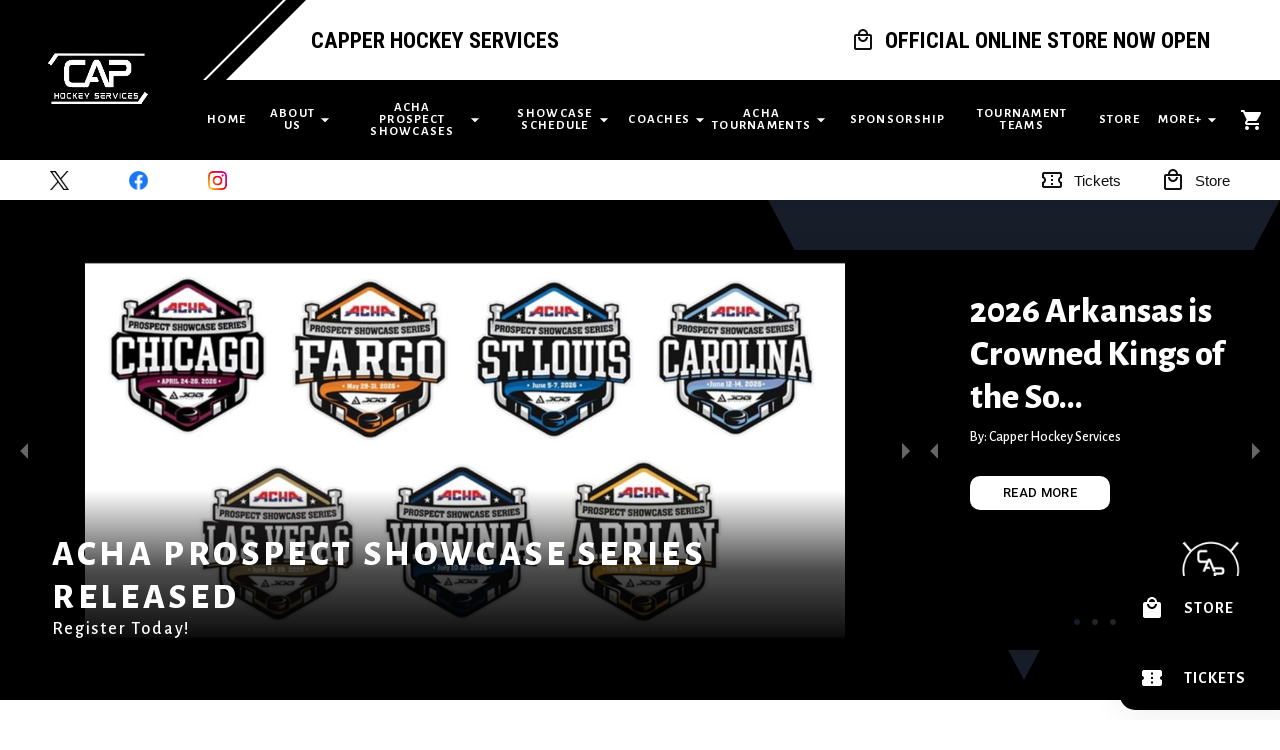

--- FILE ---
content_type: text/html; charset=UTF-8
request_url: https://www.capperhockeyservices.com/
body_size: 3168
content:
<!doctype html><html lang="en"><head><meta charset="utf-8"/><meta name="viewport" content="width=device-width,initial-scale=1,maximum-scale=1,user-scalable=0"/><title data-react-helmet="true">Capper Hockey Services LLC</title><meta name="description" content="Hockey service company providing showcases, tournaments, camps, family advising" data-react-helmet="true"/><link rel="shortcut icon" href="/teamLogo32.png" data-react-helmet="true"/><meta name="author" content="%~{teamName}" data-react-helmet="true"/><meta name="keywords" content="Capper Hockey Services, Capper Hockey, Cap Hockey Services, Cap Hockey, Hockey Camp, ACHA Chicago Classic, ACHA Hockey Showcase, ACHA Showcase, Men's College Hockey, ACHA Hockey, ACHA College Hockey, Hockey Showcase, Junior Showcase, JOG Showcase, JOG, Women's College Hockey Showcase, Women's Hockey, Men's College Hockey Showcase, Women's ACHA, hockey exposure, Junior Hockey" data-react-helmet="true"/><link rel="apple-touch-icon" sizes="57x57" href="/teamLogo196.png" data-react-helmet="true"/><link rel="apple-touch-icon" sizes="60x60" href="/teamLogo196.png" data-react-helmet="true"/><link rel="apple-touch-icon" sizes="72x72" href="/teamLogo196.png" data-react-helmet="true"/><link rel="apple-touch-icon" sizes="76x76" href="/teamLogo196.png" data-react-helmet="true"/><link rel="apple-touch-icon" sizes="114x114" href="/teamLogo196.png" data-react-helmet="true"/><link rel="apple-touch-icon" sizes="120x120" href="/teamLogo196.png" data-react-helmet="true"/><link rel="apple-touch-icon" sizes="144x144" href="/teamLogo196.png" data-react-helmet="true"/><link rel="apple-touch-icon" sizes="152x152" href="/teamLogo196.png" data-react-helmet="true"/><link rel="apple-touch-icon" sizes="180x180" href="/teamLogo196.png" data-react-helmet="true"/><link rel="icon" type="image/png" sizes="192x192" href="/teamLogo196.png" data-react-helmet="true"/><link rel="icon" type="image/png" sizes="32x32" href="/teamLogo32.png" data-react-helmet="true"/><link rel="icon" type="image/png" sizes="96x96" href="/teamLogo196.png" data-react-helmet="true"/><link rel="icon" type="image/png" sizes="16x16" href="/teamLogo32.png" data-react-helmet="true"/><link rel="manifest" href="/manifest.json"/><meta name="msapplication-TileColor" content="#000000" data-react-helmet="true"/><meta name="msapplication-TileImage" content="/teamLogo196.png" data-react-helmet="true"/><meta name="theme-color" content="#000000" data-react-helmet="true"/><meta name="twitter:card" content="summary_large_image" data-react-helmet="true"/><meta name="twitter:title" content="Capper Hockey Services LLC" data-react-helmet="true"/><meta name="twitter:description" content="Hockey service company providing showcases, tournaments, camps, family advising" data-react-helmet="true"/><meta name="twitter:image" content="https://firebasestorage.googleapis.com/v0/b/optimx-sports.appspot.com/o/teams%2Fu2rUOZskC0R2XbyX1Vk9RupLdMp2%2Fimages%2FfeatureImage1_1600x900.png?alt=media&token=ef6ea286-ae27-4286-a07e-cfbae5c89e24" data-react-helmet="true"/><meta name="twitter:image:alt" content="Capper Hockey Services LLC" data-react-helmet="true"/><meta name="twitter:site" content="@capperhockeyser" data-react-helmet="true"/><meta name="twitter:creator" content="@capperhockeyser" data-react-helmet="true"/><meta property="og:url" content="https://www.capperhockeyservices.com/" data-react-helmet="true"/><meta property="og:type" content="website" data-react-helmet="true"/><meta property="og:title" content="Capper Hockey Services LLC" data-react-helmet="true"/><meta property="og:description" content="Hockey service company providing showcases, tournaments, camps, family advising" data-react-helmet="true"/><meta property="og:image" content="https://firebasestorage.googleapis.com/v0/b/optimx-sports.appspot.com/o/teams%2Fu2rUOZskC0R2XbyX1Vk9RupLdMp2%2Fimages%2FfeatureImage1_1600x900.png?alt=media&token=ef6ea286-ae27-4286-a07e-cfbae5c89e24" data-react-helmet="true"/><script type="application/ld+json">{
      "@context": "https://schema.org",
      "@type": "Organization",
      "url": "https://www.capperhockeyservices.com/",
      "logo": "https://firebasestorage.googleapis.com/v0/b/optimx-sports.appspot.com/o/teams%2Fu2rUOZskC0R2XbyX1Vk9RupLdMp2%2FteamLogo_196_1600x900.png?alt=media&token=9d169fd7-7967-4aaa-bf34-35eddd12294f"
    }</script><script src="/prebid.js" type="text/javascript" async></script><meta name="google-site-verification" content="UQZVtyBZSCy0a9Uoi-Qdd3stAAXl2vx7FXEqU-xTDtI"/><link href="/static/css/main.afb4219c.chunk.css" rel="stylesheet"></head><body><noscript>Hockey service company providing showcases, tournaments, camps, family advising</noscript><div id="root"></div><div id="fb-root"></div><script async defer="defer" crossorigin="anonymous" src="https://connect.facebook.net/en_US/sdk.js#xfbml=1&version=v10.0&appId=808235246772981" nonce="CTAjy8k5"></script><script src="https://www.google.com/recaptcha/api.js" async defer="defer"></script><script>!function(e){function t(t){for(var a,c,o=t[0],d=t[1],u=t[2],i=0,l=[];i<o.length;i++)c=o[i],Object.prototype.hasOwnProperty.call(n,c)&&n[c]&&l.push(n[c][0]),n[c]=0;for(a in d)Object.prototype.hasOwnProperty.call(d,a)&&(e[a]=d[a]);for(s&&s(t);l.length;)l.shift()();return f.push.apply(f,u||[]),r()}function r(){for(var e,t=0;t<f.length;t++){for(var r=f[t],a=!0,c=1;c<r.length;c++){var d=r[c];0!==n[d]&&(a=!1)}a&&(f.splice(t--,1),e=o(o.s=r[0]))}return e}var a={},c={16:0},n={16:0},f=[];function o(t){if(a[t])return a[t].exports;var r=a[t]={i:t,l:!1,exports:{}};return e[t].call(r.exports,r,r.exports,o),r.l=!0,r.exports}o.e=function(e){var t=[];c[e]?t.push(c[e]):0!==c[e]&&{4:1,5:1,6:1,7:1,10:1,11:1,13:1,18:1,19:1,20:1,21:1,22:1,23:1,24:1,25:1,26:1,27:1,28:1,29:1,30:1,31:1,32:1,33:1,34:1,35:1,36:1,37:1,38:1,39:1,40:1,41:1,42:1,43:1,44:1,45:1,46:1,47:1,48:1,49:1}[e]&&t.push(c[e]=new Promise((function(t,r){for(var a="static/css/"+({}[e]||e)+"."+{0:"31d6cfe0",1:"31d6cfe0",2:"31d6cfe0",3:"31d6cfe0",4:"7e4ad196",5:"2a0b51f3",6:"65f8c46c",7:"50b7d430",8:"31d6cfe0",9:"31d6cfe0",10:"72d90755",11:"5c0b99cf",12:"31d6cfe0",13:"f4dc1fba",14:"31d6cfe0",18:"5acfd89f",19:"e4da2ad3",20:"164dba2a",21:"aab2164f",22:"fac2fee2",23:"eabe3ff4",24:"c26dad6a",25:"20edde19",26:"ed1298f3",27:"e3258661",28:"0e4cfa95",29:"5eefbb6c",30:"82fa418d",31:"fce62c03",32:"ba09de26",33:"c6f0fbd2",34:"c659f21d",35:"5ecc4548",36:"3b47b8a9",37:"e59c90e8",38:"e8cad8df",39:"13bec310",40:"96c05cc6",41:"92bb977e",42:"ccbf7d5d",43:"42cf7076",44:"55ae8c99",45:"21760231",46:"d8773c7b",47:"bd2f24d7",48:"98fb51db",49:"675f9e3a",50:"31d6cfe0",51:"31d6cfe0",52:"31d6cfe0",53:"31d6cfe0",54:"31d6cfe0",55:"31d6cfe0"}[e]+".chunk.css",n=o.p+a,f=document.getElementsByTagName("link"),d=0;d<f.length;d++){var u=(s=f[d]).getAttribute("data-href")||s.getAttribute("href");if("stylesheet"===s.rel&&(u===a||u===n))return t()}var i=document.getElementsByTagName("style");for(d=0;d<i.length;d++){var s;if((u=(s=i[d]).getAttribute("data-href"))===a||u===n)return t()}var l=document.createElement("link");l.rel="stylesheet",l.type="text/css",l.onload=t,l.onerror=function(t){var a=t&&t.target&&t.target.src||n,f=new Error("Loading CSS chunk "+e+" failed.\n("+a+")");f.code="CSS_CHUNK_LOAD_FAILED",f.request=a,delete c[e],l.parentNode.removeChild(l),r(f)},l.href=n,document.getElementsByTagName("head")[0].appendChild(l)})).then((function(){c[e]=0})));var r=n[e];if(0!==r)if(r)t.push(r[2]);else{var a=new Promise((function(t,a){r=n[e]=[t,a]}));t.push(r[2]=a);var f,d=document.createElement("script");d.charset="utf-8",d.timeout=120,o.nc&&d.setAttribute("nonce",o.nc),d.src=function(e){return o.p+"static/js/"+({}[e]||e)+"."+{0:"96f03c12",1:"74d4d7a1",2:"02ea3cfd",3:"13814460",4:"1537af46",5:"ac793e4e",6:"05e4716a",7:"16643fc7",8:"a8e7dbb1",9:"fad15ea1",10:"cfa23aa0",11:"0d970a42",12:"a7ea0a02",13:"857e5ba7",14:"52cdcb36",18:"fe8eb1e3",19:"da937b54",20:"c65fd2bc",21:"b7d8e4e4",22:"f442eae4",23:"4789ae3b",24:"4b730a28",25:"f47c2457",26:"c5699515",27:"f09f3c86",28:"82c54f66",29:"f100f2f0",30:"7a75ab15",31:"d7c519c0",32:"a78b2e2e",33:"82aa4ff6",34:"c60ca12f",35:"d5886b70",36:"afd5a1e9",37:"08070082",38:"cac90c3b",39:"696a1430",40:"da8f4915",41:"2e8f3b39",42:"5d3a8c05",43:"95a9b1a3",44:"b3f38cc1",45:"54ff35d0",46:"3d487880",47:"04ff30c4",48:"0b97017b",49:"dcbfb330",50:"e38368c5",51:"0f0e737a",52:"607a37a8",53:"b004281d",54:"b2f588e0",55:"e0251a74"}[e]+".chunk.js"}(e);var u=new Error;f=function(t){d.onerror=d.onload=null,clearTimeout(i);var r=n[e];if(0!==r){if(r){var a=t&&("load"===t.type?"missing":t.type),c=t&&t.target&&t.target.src;u.message="Loading chunk "+e+" failed.\n("+a+": "+c+")",u.name="ChunkLoadError",u.type=a,u.request=c,r[1](u)}n[e]=void 0}};var i=setTimeout((function(){f({type:"timeout",target:d})}),12e4);d.onerror=d.onload=f,document.head.appendChild(d)}return Promise.all(t)},o.m=e,o.c=a,o.d=function(e,t,r){o.o(e,t)||Object.defineProperty(e,t,{enumerable:!0,get:r})},o.r=function(e){"undefined"!=typeof Symbol&&Symbol.toStringTag&&Object.defineProperty(e,Symbol.toStringTag,{value:"Module"}),Object.defineProperty(e,"__esModule",{value:!0})},o.t=function(e,t){if(1&t&&(e=o(e)),8&t)return e;if(4&t&&"object"==typeof e&&e&&e.__esModule)return e;var r=Object.create(null);if(o.r(r),Object.defineProperty(r,"default",{enumerable:!0,value:e}),2&t&&"string"!=typeof e)for(var a in e)o.d(r,a,function(t){return e[t]}.bind(null,a));return r},o.n=function(e){var t=e&&e.__esModule?function(){return e.default}:function(){return e};return o.d(t,"a",t),t},o.o=function(e,t){return Object.prototype.hasOwnProperty.call(e,t)},o.p="/",o.oe=function(e){throw console.error(e),e};var d=this.webpackJsonpoptimx_sports_client_website=this.webpackJsonpoptimx_sports_client_website||[],u=d.push.bind(d);d.push=t,d=d.slice();for(var i=0;i<d.length;i++)t(d[i]);var s=u;r()}([])</script><script src="/static/js/17.ee0dfd23.chunk.js"></script><script src="/static/js/main.53727366.chunk.js"></script></body></html>

--- FILE ---
content_type: text/css; charset=UTF-8
request_url: https://www.capperhockeyservices.com/static/css/18.5acfd89f.chunk.css
body_size: 9037
content:
@import url(https://use.typekit.net/cpy2ahk.css);.homepage0-container{display:flex;flex-direction:column;align-items:center;justify-content:center}.homepage0-container .icon{height:150px}.homepage1-container{overflow:hidden}@media (max-width:700px){.homepage1-container{padding:0!important}}.homepage1-section1-container{display:flex;flex-direction:row;align-items:center;justify-content:flex-end;height:400px;max-width:1370px}@media (max-width:700px){.homepage1-section1-container{height:auto;flex-direction:column;padding:0!important;margin:0!important}}@media (min-width:700px) and (max-width:1200px){.homepage1-section1-container{height:auto;flex-direction:column;padding:0!important;margin:0!important}}.homepage1-section1-container .homepage1-section1-desktop{display:flex;height:100%}@media (max-width:700px){.homepage1-section1-container .homepage1-section1-desktop{display:none}}@media (min-width:700px) and (max-width:1200px){.homepage1-section1-container .homepage1-section1-desktop{display:none}}.homepage1-section1-container .homepage1-section1-mobile{display:none}@media (max-width:700px){.homepage1-section1-container .homepage1-section1-mobile{display:block;width:100%}}@media (min-width:700px) and (max-width:1200px){.homepage1-section1-container .homepage1-section1-mobile{display:block;width:100%}}.homepage1-feature-images-carousel1-desktop{display:flex!important}@media (max-width:700px){.homepage1-feature-images-carousel1-desktop{display:none!important}}@media (min-width:700px) and (max-width:1200px){.homepage1-feature-images-carousel1-desktop{display:none!important}}.homepage1-feature-images-carousel1-mobile{display:none!important}@media (max-width:700px){.homepage1-feature-images-carousel1-mobile{display:flex!important}}@media (min-width:700px) and (max-width:1200px){.homepage1-feature-images-carousel1-mobile{display:flex!important}}.homepage1-feature-images-carousel1{display:flex;flex-direction:row;align-items:center;justify-content:center;height:100%;overflow:hidden}@media (max-width:700px){.homepage1-feature-images-carousel1{width:100%;margin:0;border-radius:0;height:100vw}}@media (min-width:700px) and (max-width:1200px){.homepage1-feature-images-carousel1{width:100%;margin:0;border-radius:0;height:100vw}}.homepage1-feature-images-carousel1 .carousel-slider,.homepage1-feature-images-carousel1 .carousel-slider .slider-wrapper,.homepage1-feature-images-carousel1 .carousel-slider .slider-wrapper .slider{height:100%}.homepage1-feature-images-carousel1 .homepage1-feature-image-container{display:flex;height:100%;background-color:#000}.homepage1-feature-images-carousel1 .homepage1-feature-image-container .homepage1-feature-image{object-fit:cover;object-position:50% 50%;height:100%}.homepage1-feature-images-carousel1 .homepage1-feature-image-container .homepage1-feature-title{position:fixed;bottom:0;display:flex;flex-direction:column;justify-content:flex-end;align-items:flex-start;height:100%;margin:0;background-image:linear-gradient(0deg,#000 0,rgba(0,0,0,.7) 20%,transparent 40%);color:#fff}.homepage1-feature-images-carousel1 .homepage1-feature-image-container .homepage1-feature-title .homepage1-feature-title-text{width:80%;margin:0 auto 10px}@media (max-width:700px){.homepage1-feature-images-carousel1 .homepage1-feature-image-container .homepage1-feature-title .homepage1-feature-title-text.font-size-4xl{font-size:1rem}}@media (min-width:700px) and (max-width:1200px){.homepage1-feature-images-carousel1 .homepage1-feature-image-container .homepage1-feature-title .homepage1-feature-title-text.font-size-4xl{font-size:1.2rem}}@media (max-width:700px){.homepage1-feature-images-carousel1 .homepage1-feature-image-container .homepage1-feature-title .homepage1-feature-title-text.font-size-l{font-size:.8rem}}@media (min-width:700px) and (max-width:1200px){.homepage1-feature-images-carousel1 .homepage1-feature-image-container .homepage1-feature-title .homepage1-feature-title-text.font-size-l{font-size:.9rem}}.homepage1-feature-images-carousel1 .carousel.carousel-slider .control-arrow{top:150px;bottom:150px;border-radius:5px}.homepage1-feature-images-carousel1 .carousel.carousel-slider .control-arrow:hover{background-color:rgba(0,0,0,.5)}@media (max-width:700px){.homepage1-feature-images-carousel1 .carousel.carousel-slider .control-arrow{display:none}}.homepage1-articles4{display:flex;flex-direction:column;align-items:center;justify-content:flex-start;height:100%;width:390px;box-shadow:-5px 5px 30px rgba(0,0,0,.1)}@media (max-width:1200px){.homepage1-articles4{width:100%}}.homepage1-articles4 .homepage1-article4-container{height:33%;border-bottom-style:solid;border-width:1px!important;border-color:#f5f5f5!important}@media (max-width:1200px){.homepage1-articles4 .homepage1-article4-container{height:auto}}.article-thumbnail6-container{display:flex;flex-direction:row;align-items:center;justify-content:space-between;height:100%;width:100%}.article-thumbnail6-container:hover{cursor:pointer}.article-thumbnail6-container .article-thumbnail6{display:flex;flex-direction:column;align-items:flex-start;justify-content:center;width:80%}@media (max-width:700px){.article-thumbnail6-container .article-thumbnail6{margin-top:20px;margin-bottom:20px}}@media (min-width:700px) and (max-width:1200px){.article-thumbnail6-container .article-thumbnail6{margin-top:20px;margin-bottom:20px}.article-thumbnail6-container .article-thumbnail6 .font-size-s{font-size:1.1rem!important}.article-thumbnail6-container .article-thumbnail6 .font-size-xl{font-size:1.3rem!important}.article-thumbnail6-container .article-thumbnail6 .font-size-xs{font-size:1rem!important}}@media (max-width:700px){.article-thumbnail6-container .article-thumbnail6 .article-thumbnail6-date{font-size:.8rem}}@media (min-width:700px) and (max-width:1200px){.article-thumbnail6-container .article-thumbnail6 .article-thumbnail6-date{font-size:.8rem}}@media (max-width:700px){.article-thumbnail6-container .article-thumbnail6 .article-thumbnail6-content{font-size:1rem}}@media (min-width:700px) and (max-width:1200px){.article-thumbnail6-container .article-thumbnail6 .article-thumbnail6-content{font-size:.9rem}}@media (max-width:700px){.article-thumbnail6-container .article-thumbnail6 .article-thumbnail6-author{font-size:.8rem}}@media (min-width:700px) and (max-width:1200px){.article-thumbnail6-container .article-thumbnail6 .article-thumbnail6-author{font-size:.8rem}}.homepage1-articles1{display:flex;flex-direction:column;align-items:center;justify-content:flex-start;height:100%;width:390px;box-shadow:-5px 5px 30px rgba(0,0,0,.1)}@media (max-width:1200px){.homepage1-articles1{width:100%}}.homepage1-articles1 .homepage1-article1-container{height:33%;border-bottom-style:solid;border-width:1px!important;border-color:#f5f5f5!important}@media (max-width:1200px){.homepage1-articles1 .homepage1-article1-container{height:auto}}.article-thumbnail1-container{display:flex;flex-direction:row;align-items:center;justify-content:space-between;flex:0 0 auto;height:150px;width:100%}.article-thumbnail1-container:hover{cursor:pointer}.article-thumbnail1-container .article-thumbnail1-image{display:flex;height:100%;width:40%;max-height:200px;object-fit:cover}.article-thumbnail1-container .article-thumbnail1{display:flex;flex-direction:column;align-items:flex-start;justify-content:center;width:60%}@media (max-width:700px){.article-thumbnail1-container .article-thumbnail1{margin-top:20px;margin-bottom:20px}}@media (min-width:700px) and (max-width:1200px){.article-thumbnail1-container .article-thumbnail1{margin-top:20px;margin-bottom:20px}.article-thumbnail1-container .article-thumbnail1 .font-size-s{font-size:1.1rem!important}.article-thumbnail1-container .article-thumbnail1 .font-size-xl{font-size:1.3rem!important}.article-thumbnail1-container .article-thumbnail1 .font-size-xs{font-size:1rem!important}}@media (max-width:700px){.article-thumbnail1-container .article-thumbnail1 .article-thumbnail1-date{font-size:.8rem}}@media (min-width:700px) and (max-width:1200px){.article-thumbnail1-container .article-thumbnail1 .article-thumbnail1-date{font-size:.8rem}}@media (max-width:700px){.article-thumbnail1-container .article-thumbnail1 .article-thumbnail1-content{font-size:1rem}}@media (min-width:700px) and (max-width:1200px){.article-thumbnail1-container .article-thumbnail1 .article-thumbnail1-content{font-size:.9rem}}@media (max-width:700px){.article-thumbnail1-container .article-thumbnail1 .article-thumbnail1-author{font-size:.8rem}}@media (min-width:700px) and (max-width:1200px){.article-thumbnail1-container .article-thumbnail1 .article-thumbnail1-author{font-size:.8rem}}.homepage1-section2-container-container{background-color:initial}.homepage1-section2-container-container .homepage1-section2-container{display:flex;flex-direction:row;align-items:flex-start;justify-content:space-around;height:400px;max-width:1400px;background-color:initial}@media (max-width:700px){.homepage1-section2-container-container .homepage1-section2-container{padding-top:40px;padding-bottom:80px;height:680px}}@media (min-width:700px) and (max-width:1200px){.homepage1-section2-container-container .homepage1-section2-container{padding-top:40px}}.homepage1-section2-container-container .homepage1-section2-container .homepage1-section2-games{display:flex;flex-direction:row;justify-content:space-around;align-items:flex-start;width:40%;height:100%}@media (max-width:700px){.homepage1-section2-container-container .homepage1-section2-container .homepage1-section2-games{flex-direction:column-reverse;width:80%;justify-content:space-between}}@media (min-width:700px) and (max-width:1200px){.homepage1-section2-container-container .homepage1-section2-container .homepage1-section2-games{width:80%}}@media (min-width:1200px) and (max-width:1400px){.homepage1-section2-container-container .homepage1-section2-container .homepage1-section2-games{width:45%}}.homepage1-section2-container-container .homepage1-section2-container .homepage1-section2-articles{display:flex;flex-direction:column;justify-content:center;align-items:center;width:60%;height:100%}@media (max-width:1200px){.homepage1-section2-container-container .homepage1-section2-container .homepage1-section2-articles{display:none}}@media (min-width:1200px) and (max-width:1400px){.homepage1-section2-container-container .homepage1-section2-container .homepage1-section2-articles{width:55%}}.homepage1-section2-container-container .homepage1-section2-events{display:none;width:calc(100% - 40px);margin:auto;padding-left:20px;padding-right:20px;padding-bottom:20px}@media (max-width:1200px){.homepage1-section2-container-container .homepage1-section2-events{display:block}}.homepage1-section2-container-container .homepage1-section2-store-tickets{display:flex;flex-direction:row;align-items:center;justify-content:space-between;max-width:1400px;margin:auto}@media (max-width:1200px){.homepage1-section2-container-container .homepage1-section2-store-tickets{flex-direction:column;padding-bottom:20px}}.homepage1-section2-container-container .homepage1-section2-store-tickets .homepage1-section2-store{display:block;width:calc(100% - 40px);margin:auto;padding-bottom:60px}@media (max-width:1200px){.homepage1-section2-container-container .homepage1-section2-store-tickets .homepage1-section2-store{padding-bottom:20px;margin:auto}}.homepage1-section2-container-container .homepage1-section2-store-tickets .homepage1-section2-tickets{display:block;width:calc(100% - 40px);margin:auto;padding-bottom:60px}@media (max-width:1200px){.homepage1-section2-container-container .homepage1-section2-store-tickets .homepage1-section2-tickets{padding-bottom:20px;margin:auto}}.small-games-widget1-container{display:flex;flex-direction:column;justify-content:flex-start;align-items:center;height:290px;width:200px;font-family:"futura-pt-condensed","Arial Narrow","Garamond","sans-serif";font-weight:400}@media (max-width:700px){.small-games-widget1-container{width:90%;margin-left:auto;margin-right:auto}}@media (min-width:700px) and (max-width:1200px){.small-games-widget1-container{margin-left:auto;margin-right:auto}}.small-games-widget1-container .small-games{display:flex;flex-direction:column;justify-content:flex-start;align-items:center;min-height:100%;background-color:#fff}@media (max-width:700px){.small-games-widget1-container .small-games{padding-left:20px;padding-right:20px;border-radius:15px;box-shadow:none}.small-games-widget1-container .small-games:hover{box-shadow:none}}.small-games-widget1-container .small-games .game{display:flex;flex-direction:column;justify-content:space-between;align-items:center;height:75px;width:200px;border-bottom:solid;border-width:1px;border-color:#707070}@media (max-width:700px){.small-games-widget1-container .small-games .game{width:100%}}.small-games-widget1-container .small-games .game:hover{cursor:pointer}.small-games-widget1-container .small-games .game .game-date-league{display:flex;flex-direction:row;justify-content:space-between;align-items:flex-start;height:20px}.small-games-widget1-container .small-games .game .game-scorecard{display:flex;flex-direction:row;justify-content:space-between;align-items:center}.small-games-widget1-container .small-games .game .game-scorecard .game-scorecard-logo-container{display:flex;flex-direction:row;justify-content:center;align-items:center;height:30px}.small-games-widget1-container .small-games .game .game-scorecard .game-scorecard-logo-container .game-scorecard-logo{height:27px;width:27px;object-fit:contain;object-position:50% 50%;margin:auto;display:flex;flex-direction:row;align-items:center;justify-content:center}.small-games-widget1-container .small-games .game .game-scorecard .game-scorecard-score{display:flex;flex-direction:row;align-items:center;justify-content:center;height:30px;width:30px}.button-3{position:relative;text-transform:uppercase;text-decoration:none;border:none;outline:none;box-shadow:none;cursor:pointer;padding-top:2px;font-weight:600}.homepage1-articles1-events1-container{display:flex;flex-direction:column;align-items:center;justify-content:flex-start;height:100%}.homepage1-articles1-events1-container .homepage1-articles1-events1-button-active{background-color:initial;border-style:none;height:19px}.homepage1-articles1-events1-container .homepage1-articles1-events1-button-active:hover{cursor:pointer}.homepage1-articles1-events1-container .homepage1-articles1-events1-button-not-active{background-color:initial;border-style:none;color:silver;height:19px}.homepage1-articles1-events1-container .homepage1-articles1-events1-button-not-active:hover{cursor:pointer}.homepage1-articles1-events1-container .homepage1-articles{display:flex;flex-direction:row;flex-wrap:wrap;align-items:flex-start;justify-content:center;width:100%;height:310px}@media (max-width:700px){.homepage1-articles1-events1-container .homepage1-articles{margin:0!important;height:200px;width:95%}}@media (min-width:700px) and (max-width:1200px){.homepage1-articles1-events1-container .homepage1-articles{padding-top:40px}}.homepage1-articles1-events1-container .homepage1-articles.homepage1-articles-desktop{display:flex}@media (max-width:1400px){.homepage1-articles1-events1-container .homepage1-articles.homepage1-articles-desktop{display:none}}.homepage1-articles1-events1-container .homepage1-articles.homepage1-articles-mobile{display:none}@media (max-width:1400px){.homepage1-articles1-events1-container .homepage1-articles.homepage1-articles-mobile{display:flex}}.homepage1-articles1-events1-container .homepage1-articles .homepage1-article-container{margin-left:2px;margin-right:2px}@media (min-width:1200px) and (max-width:1400px){.homepage1-articles1-events1-container .homepage1-articles .homepage1-article-container{min-width:32%;margin-left:2px;margin-right:2px}}.homepage1-articles1-events1-container .homepage1-articles .homepage1-article-container.mobile{margin-left:15px;margin-right:15px}.homepage1-articles1-events1-container .homepage1-events{display:flex;flex-direction:column;flex-wrap:wrap;align-items:flex-start;justify-content:space-between;width:95%;height:310px}@media (max-width:700px){.homepage1-articles1-events1-container .homepage1-events{margin:0!important;height:200px;width:95%}}@media (min-width:700px) and (max-width:1200px){.homepage1-articles1-events1-container .homepage1-events{padding-top:40px}}.homepage1-articles1-events1-container .homepage1-events .homepage1-event-container{height:132px}.event-thumbnail3-desktop{display:flex;flex-direction:row;justify-content:space-between;align-items:center;height:100%;overflow:hidden;font-weight:400}@media (max-width:700px){.event-thumbnail3-desktop{display:none}}@media (min-width:700px) and (max-width:1200px){.event-thumbnail3-desktop{height:120px}}.event-thumbnail3-desktop:hover{cursor:pointer}.event-thumbnail3-desktop .event-thumbnail3-main-content{display:flex;flex-direction:row;justify-content:flex-start;align-items:center;height:90%;color:#535252;width:70%}.event-thumbnail3-desktop .event-thumbnail3-main-content .event-thumbnail3-date{display:flex;flex-direction:column;justify-content:center;align-items:center;border-right:solid;border-color:#000;border-width:1px;width:100px;height:70%}@media (min-width:700px) and (max-width:1200px){.event-thumbnail3-desktop .event-thumbnail3-main-content .event-thumbnail3-date .font-size-5xl{font-size:2.2rem}.event-thumbnail3-desktop .event-thumbnail3-main-content .event-thumbnail3-date .font-size-l{font-size:.9rem}}.event-thumbnail3-desktop .event-thumbnail3-main-content .event-thumbnail3-content{display:flex;flex-direction:row;align-items:center;justify-content:space-between;width:75%}.event-thumbnail3-desktop .event-thumbnail3-main-content .event-thumbnail3-content .event-thumbnail3-title-container{display:flex;flex-direction:column;align-items:flex-start;justify-content:center;color:#171d28}@media (min-width:700px) and (max-width:1200px){.event-thumbnail3-desktop .event-thumbnail3-main-content .event-thumbnail3-content .event-thumbnail3-title-container .font-size-4xl{font-size:1.2rem}.event-thumbnail3-desktop .event-thumbnail3-main-content .event-thumbnail3-content .event-thumbnail3-title-container .font-size-l,.event-thumbnail3-desktop .event-thumbnail3-main-content .event-thumbnail3-content .event-thumbnail3-title-container .font-size-xl{font-size:.9rem}}.event-thumbnail3-desktop .event-thumbnail3-main-content .event-thumbnail3-content .event-thumbnail3-title-container .event-thumbnail3-title{display:flex;flex-direction:row;align-items:center;justify-content:space-between}.event-thumbnail3-desktop .event-thumbnail3-time-container{color:#535252;width:25%}@media (min-width:700px) and (max-width:1200px){.event-thumbnail3-desktop .event-thumbnail3-time-container .font-size-4xl{font-size:1.2rem}.event-thumbnail3-desktop .event-thumbnail3-time-container .font-size-l{font-size:.9rem}}@media (min-width:700px) and (max-width:1200px){.event-thumbnail3-desktop .event-thumbnail3-arrow{font-size:1.5rem}}.article-thumbnail7-container{display:flex;flex-direction:column;justify-content:space-between;align-items:center;height:310px;width:270px;overflow:hidden;border-radius:5px;background-color:#fff}.article-thumbnail7-container:hover{cursor:pointer}@media (max-width:320px){.article-thumbnail7-container{height:280px;width:220px}}.article-thumbnail7-container .article-thumbnail7-image-container{position:relative;overflow:hidden;height:210px;width:270px}.article-thumbnail7-container .article-thumbnail7-image-container .article-thumbnail7-image{position:absolute;top:0;bottom:0;left:0;right:0;height:100%;width:100%;object-fit:cover;object-position:50% 50%;overflow:hidden}.article-thumbnail7-container .article-thumbnail7-image-container .article-thumbnail7-image:hover{transition:all .2s ease;-webkit-transform:scale(1.1);transform:scale(1.1)}.article-thumbnail7-container .article-thumbnail7-image-container .article-thumbnail7-new{position:absolute;display:flex;flex-direction:row;align-items:center;justify-content:center;bottom:0;left:0;width:50px;height:30px}.article-thumbnail7-container .article-thumbnail7-text-container{display:flex;flex-direction:column;justify-content:center;align-items:flex-start;height:130px;width:260px}.article-thumbnail7-container .article-thumbnail7-text-container .article-thumbnail7-text.title{height:40px}.banner-component-container-container{display:block;margin:auto;width:100%;max-width:550px}.banner-component-container-container .banner-component-container{height:80px;max-width:550px;margin-top:auto;margin-bottom:auto;position:relative;box-shadow:0 0 10px rgba(0,0,0,.16);display:flex;flex-direction:column;align-items:flex-end;justify-content:center}.banner-component-container-container .banner-component-container:hover{cursor:pointer}.banner-component-container-container .banner-component-container .banner-component-logo{height:44px;margin-right:25px}@media (max-width:700px){.banner-component-container-container .banner-component-container .banner-component-logo{height:33px;margin-right:15px}}.banner-component-container-container .banner-component-container:after,.banner-component-container-container .banner-component-container:before{height:50%;width:50px;bottom:0;content:"";position:absolute;right:21%}.banner-component-container-container .banner-component-container:before{top:50%;-webkit-transform:skew(-35deg,0);transform:skew(-35deg,0)}.banner-component-container-container .banner-component-container:after{bottom:50%;-webkit-transform:skew(35deg,0);transform:skew(35deg,0)}.banner-component-container-container .banner-component-container .banner-component-container-inside{display:flex;flex-direction:column;align-items:flex-start;justify-content:center;position:absolute;top:0;left:0;height:100%;width:75%}.banner-component-container-container .banner-component-container .banner-component-container-inside:after,.banner-component-container-container .banner-component-container .banner-component-container-inside:before{height:50%;width:25px;bottom:0;z-index:30;content:"";position:absolute;right:0}.banner-component-container-container .banner-component-container .banner-component-container-inside:before{top:50%;-webkit-transform:skew(-35deg,0);transform:skew(-35deg,0)}.banner-component-container-container .banner-component-container .banner-component-container-inside:after{bottom:50%;-webkit-transform:skew(35deg,0);transform:skew(35deg,0)}.banner-component-container-container .banner-component-container .banner-component-container-inside .banner-component-label{text-align:left;text-transform:uppercase;font-size:1.4rem;margin:15px 50px auto 20px;font-family:"Roboto Condensed","Helvetica Neue","Helvetica","Arial","sans-serif";font-weight:800;width:60%}@media (max-width:700px){.banner-component-container-container .banner-component-container .banner-component-container-inside .banner-component-label{font-size:.9rem}}.banner-component-container-container .banner-component-container .banner-component-container-inside .banner-component-button{margin-left:20px;margin-bottom:15px;border:none;border-radius:2px;font-family:"Roboto Condensed","Helvetica Neue","Helvetica","Arial","sans-serif";text-transform:uppercase;font-size:.76rem;height:20px;cursor:pointer}@media (max-width:700px){.banner-component-container-container .banner-component-container .banner-component-container-inside .banner-component-button{font-size:.6rem}}.banner-component-container-container .banner-component-container-flipped{height:80px;width:550px;margin-top:auto;margin-bottom:auto;position:relative;box-shadow:0 0 10px rgba(0,0,0,.16);display:flex;flex-direction:column;align-items:flex-end;justify-content:center}.banner-component-container-container .banner-component-container-flipped:hover{cursor:pointer}.banner-component-container-container .banner-component-container-flipped .banner-component-logo{height:44px;margin-right:25px}@media (max-width:700px){.banner-component-container-container .banner-component-container-flipped .banner-component-logo{height:33px;margin-right:15px}}.banner-component-container-container .banner-component-container-flipped:after,.banner-component-container-container .banner-component-container-flipped:before{height:50%;width:50px;bottom:0;content:"";position:absolute;right:21%}.banner-component-container-container .banner-component-container-flipped:before{top:50%;-webkit-transform:skew(-35deg,0);transform:skew(-35deg,0)}.banner-component-container-container .banner-component-container-flipped:after{bottom:50%;-webkit-transform:skew(35deg,0);transform:skew(35deg,0)}.banner-component-container-container .banner-component-container-flipped .banner-component-container-inside{display:flex;flex-direction:column;align-items:flex-start;justify-content:center;position:absolute;top:0;left:0;height:100%;width:75%}.banner-component-container-container .banner-component-container-flipped .banner-component-container-inside:after,.banner-component-container-container .banner-component-container-flipped .banner-component-container-inside:before{height:50%;width:25px;bottom:0;z-index:30;content:"";position:absolute;right:0}.banner-component-container-container .banner-component-container-flipped .banner-component-container-inside:before{top:50%;-webkit-transform:skew(-35deg,0);transform:skew(-35deg,0)}.banner-component-container-container .banner-component-container-flipped .banner-component-container-inside:after{bottom:50%;-webkit-transform:skew(35deg,0);transform:skew(35deg,0)}.banner-component-container-container .banner-component-container-flipped .banner-component-container-inside .banner-component-label{text-align:left;text-transform:uppercase;font-size:1.4rem;margin:15px 50px auto 20px;font-family:"Roboto Condensed","Helvetica Neue","Helvetica","Arial","sans-serif";font-weight:800;width:60%}@media (max-width:700px){.banner-component-container-container .banner-component-container-flipped .banner-component-container-inside .banner-component-label{font-size:.9rem}}.banner-component-container-container .banner-component-container-flipped .banner-component-container-inside .banner-component-button{margin-left:20px;margin-bottom:15px;border:none;border-radius:2px;font-family:"Roboto Condensed","Helvetica Neue","Helvetica","Arial","sans-serif";text-transform:uppercase;font-size:.76rem;height:20px;cursor:pointer}@media (max-width:700px){.banner-component-container-container .banner-component-container-flipped .banner-component-container-inside .banner-component-button{font-size:.6rem}}.homepage1-section3-container{display:flex;flex-direction:column;align-items:center;justify-content:space-around;height:auto}@media (max-width:700px){.homepage1-section3-container{margin-bottom:0!important}}@media (min-width:700px) and (max-width:1200px){.homepage1-section3-container{margin-bottom:0!important}}.socials-component4-container-container{display:flex;flex-direction:column;align-items:center;justify-content:center}.socials-component4-container-container .socials-component4-container{height:auto;display:flex;flex-direction:row;align-items:center;justify-content:center;margin-left:auto;margin-right:auto;max-width:1190px}@media (max-width:700px){.socials-component4-container-container .socials-component4-container{justify-content:space-around;flex-direction:column;height:auto}}@media (min-width:700px) and (max-width:1200px){.socials-component4-container-container .socials-component4-container{justify-content:space-around;flex-direction:column;height:auto}}.socials-component4-container-container .socials-component4-container .socials-component4-buttons{display:flex;flex-direction:row;flex-wrap:wrap;justify-content:space-around;align-items:center;width:100%}@media (max-width:320px){.socials-component4-container-container .socials-component4-container .socials-component4-buttons{justify-content:center;margin-left:auto;margin-right:auto;width:270px}}@media (min-width:320px) and (max-width:700px){.socials-component4-container-container .socials-component4-container .socials-component4-buttons{justify-content:center;margin-left:auto;margin-right:auto}}@media (min-width:700px) and (max-width:1200px){.socials-component4-container-container .socials-component4-container .socials-component4-buttons{justify-content:center;margin-left:auto;margin-right:auto;width:100%}}.socials-component4-container-container .socials-component4-container .socials-component4-buttons .socials-component4-button-container{display:flex;flex-direction:row;align-items:center;justify-content:center}.socials-component4-container-container .socials-component4-container .socials-component4-buttons .socials-component4-button-container .socials-component4-button{display:flex;flex-direction:row;align-items:center;justify-content:space-around;background-color:#fff;height:35px;width:121px;border:1px solid grey}.socials-component4-container-container .socials-component4-container .socials-component4-buttons .socials-component4-button-container .socials-component4-button img{height:20px}.socials-component4-container-container .socials-component4-container .socials-component4-buttons .socials-component4-button-container .socials-component4-button img.youtube{height:15px}.socials-component4-container-container .socials-component4-videos-container-desktop{display:flex;flex-direction:column;align-items:center;justify-content:flex-start;width:100%;max-width:1400px}@media (max-width:1200px){.socials-component4-container-container .socials-component4-videos-container-desktop{display:none}}.socials-component4-container-container .socials-component4-videos-container-desktop .socials-component4-videos-heading-container{width:100%;height:80px;display:flex;flex-direction:row;align-items:center;border-top-right-radius:5px;border-top-left-radius:5px}@media (min-width:700px) and (max-width:1200px){.socials-component4-container-container .socials-component4-videos-container-desktop .socials-component4-videos-heading-container{height:60px;border-radius:0}}@media (max-width:700px){.socials-component4-container-container .socials-component4-videos-container-desktop .socials-component4-videos-heading-container{height:60px;border-radius:0}}.socials-component4-container-container .socials-component4-videos-container-desktop .socials-component4-videos-heading-container img{height:60px;margin-right:20px;margin-left:100px}@media (min-width:700px) and (max-width:1200px){.socials-component4-container-container .socials-component4-videos-container-desktop .socials-component4-videos-heading-container img{height:40px;margin-left:50px}}@media (max-width:700px){.socials-component4-container-container .socials-component4-videos-container-desktop .socials-component4-videos-heading-container img{height:40px;margin-left:20px}}.socials-component4-container-container .socials-component4-videos-container-desktop .socials-component4-videos-heading-container p{font-size:2rem;margin:0}@media (min-width:700px) and (max-width:1200px){.socials-component4-container-container .socials-component4-videos-container-desktop .socials-component4-videos-heading-container p{font-size:1.7rem}}@media (max-width:700px){.socials-component4-container-container .socials-component4-videos-container-desktop .socials-component4-videos-heading-container p{font-size:1.7rem}}.socials-component4-container-container .socials-component4-videos-container-desktop .socials-component4-videos{display:flex;flex-direction:row;flex-wrap:wrap;align-items:center;justify-content:space-between;width:85%}@media (max-width:700px){.socials-component4-container-container .socials-component4-videos-container-desktop .socials-component4-videos{justify-content:center}}@media (min-width:700px) and (max-width:1200px){.socials-component4-container-container .socials-component4-videos-container-desktop .socials-component4-videos{justify-content:space-between}}.socials-component4-container-container .socials-component4-videos-container-desktop .socials-component4-videos .socials-component4-video{display:flex;flex-direction:column;align-items:center;justify-content:center;height:310px;width:31.8%;position:relative}@media (min-width:700px) and (max-width:1200px){.socials-component4-container-container .socials-component4-videos-container-desktop .socials-component4-videos .socials-component4-video{width:49%;height:34vw}}@media (max-width:700px){.socials-component4-container-container .socials-component4-videos-container-desktop .socials-component4-videos .socials-component4-video{width:100%;height:70vw}}.socials-component4-container-container .socials-component4-videos-container-desktop .socials-component4-videos .socials-component4-video p{position:absolute;bottom:0;top:67%;left:0;right:0;font-size:1rem;height:30px}@media (min-width:700px) and (max-width:1200px){.socials-component4-container-container .socials-component4-videos-container-desktop .socials-component4-videos .socials-component4-video p{font-size:1rem}}@media (max-width:700px){.socials-component4-container-container .socials-component4-videos-container-desktop .socials-component4-videos .socials-component4-video p{font-size:.9rem}}.socials-component4-container-container .socials-component4-videos-container-desktop .socials-component4-videos .socials-component4-video .socials-component4-video-player{position:absolute;top:0;left:0;right:0;border-radius:5px;overflow:hidden;box-shadow:0 3px 6px rgba(0,0,0,.26)}.socials-component4-container-container .socials-component4-videos-container-desktop .socials-component4-videos-button-container{display:flex;flex-direction:row;align-items:flex-start;justify-content:flex-start;width:85%;margin-top:0}@media (min-width:700px) and (max-width:1200px){.socials-component4-container-container .socials-component4-videos-container-desktop .socials-component4-videos-button-container{justify-content:center;margin-top:0}}@media (max-width:700px){.socials-component4-container-container .socials-component4-videos-container-desktop .socials-component4-videos-button-container{justify-content:center;margin-top:20px}}.socials-component4-container-container .socials-component4-videos-container-phone{display:none;flex-direction:column;align-items:center;justify-content:flex-start;width:100%;max-width:1400px}@media (max-width:1200px){.socials-component4-container-container .socials-component4-videos-container-phone{display:flex}}.socials-component4-container-container .socials-component4-videos-container-phone .socials-component4-videos-heading-container{width:100%;height:80px;display:flex;flex-direction:row;align-items:center;border-top-right-radius:5px;border-top-left-radius:5px}@media (min-width:700px) and (max-width:1200px){.socials-component4-container-container .socials-component4-videos-container-phone .socials-component4-videos-heading-container{height:60px;border-radius:0}}@media (max-width:700px){.socials-component4-container-container .socials-component4-videos-container-phone .socials-component4-videos-heading-container{height:60px;border-radius:0}}.socials-component4-container-container .socials-component4-videos-container-phone .socials-component4-videos-heading-container img{height:60px;margin-right:20px;margin-left:100px}@media (min-width:700px) and (max-width:1200px){.socials-component4-container-container .socials-component4-videos-container-phone .socials-component4-videos-heading-container img{height:40px;margin-left:50px}}@media (max-width:700px){.socials-component4-container-container .socials-component4-videos-container-phone .socials-component4-videos-heading-container img{height:40px;margin-left:20px}}.socials-component4-container-container .socials-component4-videos-container-phone .socials-component4-videos-heading-container p{font-size:2rem;margin:0}@media (min-width:700px) and (max-width:1200px){.socials-component4-container-container .socials-component4-videos-container-phone .socials-component4-videos-heading-container p{font-size:1.7rem}}@media (max-width:700px){.socials-component4-container-container .socials-component4-videos-container-phone .socials-component4-videos-heading-container p{font-size:1.7rem}}.socials-component4-container-container .socials-component4-videos-container-phone .socials-component4-videos{display:flex;flex-direction:row;flex-wrap:wrap;align-items:center;justify-content:center;width:85%}@media (max-width:700px){.socials-component4-container-container .socials-component4-videos-container-phone .socials-component4-videos{justify-content:center}}@media (min-width:700px) and (max-width:1200px){.socials-component4-container-container .socials-component4-videos-container-phone .socials-component4-videos{justify-content:center}}.socials-component4-container-container .socials-component4-videos-container-phone .socials-component4-videos .socials-component4-video{display:flex;flex-direction:column;align-items:center;justify-content:center;height:310px;width:31.8%;position:relative}@media (min-width:700px) and (max-width:1200px){.socials-component4-container-container .socials-component4-videos-container-phone .socials-component4-videos .socials-component4-video{width:49%;height:34vw}}@media (max-width:700px){.socials-component4-container-container .socials-component4-videos-container-phone .socials-component4-videos .socials-component4-video{width:100%;height:70vw}}.socials-component4-container-container .socials-component4-videos-container-phone .socials-component4-videos .socials-component4-video p{position:absolute;bottom:0;top:67%;left:0;right:0;font-size:1rem;height:30px}@media (min-width:700px) and (max-width:1200px){.socials-component4-container-container .socials-component4-videos-container-phone .socials-component4-videos .socials-component4-video p{font-size:1rem}}@media (max-width:700px){.socials-component4-container-container .socials-component4-videos-container-phone .socials-component4-videos .socials-component4-video p{font-size:.9rem}}.socials-component4-container-container .socials-component4-videos-container-phone .socials-component4-videos .socials-component4-video .socials-component4-video-player{position:absolute;top:0;left:0;right:0;border-radius:5px;overflow:hidden;box-shadow:0 3px 6px rgba(0,0,0,.26)}.socials-component4-container-container .socials-component4-videos-container-phone .socials-component4-videos-button-container{display:flex;flex-direction:row;align-items:flex-start;justify-content:flex-start;width:85%;margin-top:0}@media (min-width:700px) and (max-width:1200px){.socials-component4-container-container .socials-component4-videos-container-phone .socials-component4-videos-button-container{justify-content:center;margin-top:0}}@media (max-width:700px){.socials-component4-container-container .socials-component4-videos-container-phone .socials-component4-videos-button-container{justify-content:center;margin-top:20px}}.socials-component4-container-container .socials-component4-instagram-container{display:flex;flex-direction:column;align-items:center;justify-content:center;width:100%;max-width:1400px}.socials-component4-container-container .socials-component4-instagram-container .socials-component4-instagram-heading-container{width:100%;height:80px;display:flex;flex-direction:row;align-items:center;border-top-right-radius:5px;border-top-left-radius:5px}@media (min-width:700px) and (max-width:1200px){.socials-component4-container-container .socials-component4-instagram-container .socials-component4-instagram-heading-container{height:60px;border-radius:0}}@media (max-width:700px){.socials-component4-container-container .socials-component4-instagram-container .socials-component4-instagram-heading-container{height:60px;border-radius:0}}.socials-component4-container-container .socials-component4-instagram-container .socials-component4-instagram-heading-container img{height:60px;margin-right:20px;margin-left:100px}@media (min-width:700px) and (max-width:1200px){.socials-component4-container-container .socials-component4-instagram-container .socials-component4-instagram-heading-container img{height:40px;margin-left:50px}}@media (max-width:700px){.socials-component4-container-container .socials-component4-instagram-container .socials-component4-instagram-heading-container img{height:40px;margin-left:20px}}.socials-component4-container-container .socials-component4-instagram-container .socials-component4-instagram-heading-container p{font-size:2rem;margin:0}@media (min-width:700px) and (max-width:1200px){.socials-component4-container-container .socials-component4-instagram-container .socials-component4-instagram-heading-container p{font-size:1.7rem}}@media (max-width:700px){.socials-component4-container-container .socials-component4-instagram-container .socials-component4-instagram-heading-container p{font-size:1.7rem}}.socials-component4-container-container .socials-component4-instagram-container .socials-component4-instagram{display:flex;flex-direction:row;align-items:center;justify-content:center;width:85%}.socials-component4-container-container .socials-component4-instagram-container .socials-component4-instagram div,.socials-component4-container-container .socials-component4-instagram-container .socials-component4-instagram iframe{width:100%}.pop-up-title-socials-video .pop-up-title-title-socials-video{display:flex;flex-direction:row;justify-content:center;align-items:center}.pop-up-title-socials-video .pop-up-title-title-socials-video img{height:50px;margin-left:12px}@media (max-width:700px){.pop-up-title-socials-video .pop-up-title-title-socials-video img{display:none}}.pop-up-title-socials-video .pop-up-title-title-socials-video p{padding-left:20px;padding-right:20px}@media (max-width:700px){.pop-up-title-socials-video .pop-up-title-title-socials-video p{font-size:1rem;padding-left:10px;padding-right:10px}}.pop-up-content-socials-video{height:500px!important;padding:0!important;overflow:hidden!important}@media (max-width:700px){.pop-up-content-socials-video{height:300px!important}}@media (min-width:700px) and (max-width:1200px){.pop-up-content-socials-video{height:500px!important}}.homepage1-section4-container{display:flex;flex-direction:column;align-items:flex-start;justify-content:flex-start;height:auto;width:1200px;margin:100px auto;border-left:dashed;border-width:1px;border-color:rgba(193,187,187,.9)}@media (max-width:700px){.homepage1-section4-container{margin:0;display:none}}@media (min-width:700px) and (max-width:1200px){.homepage1-section4-container{margin:0;display:none}}.homepage1-section4-container .homepage1-section4-button-container{display:flex;flex-direction:row;align-items:flex-start;justify-content:flex-start}.homepage1-section4-container .homepage1-section4-button-container .homepage1-section4-button{background-color:initial;border-style:none;margin-left:0}.homepage1-section4-container .homepage1-section4-button-container .homepage1-section4-button.homepage1-section4-button-not-active{color:silver}.homepage1-section4-container .homepage1-section4-button-container .homepage1-section4-button:hover{background-color:initial;cursor:pointer}.homepage1-section4-container .homepage1-section4-button-container .homepage1-section4-button:active,.homepage1-section4-container .homepage1-section4-button-container .homepage1-section4-button:click{background-color:initial}.homepage1-games1-container{display:flex;flex-direction:column;justify-content:flex-start;align-items:flex-start;min-height:600px}@media (max-width:1200px){.homepage1-games1-container{height:45%;width:95%}}.homepage1-games1-container .large-games{width:100%}.homepage1-games1-container-more-container,.homepage1-games1-container .large-games{display:flex;flex-direction:column;justify-content:flex-start;align-items:flex-start}.game-widget2{display:flex;flex-direction:row;justify-content:space-between;align-items:center;height:150px;width:100%;overflow:hidden;font-family:"futura-pt-condensed","Roboto Condensed","Helvetica Neue","Helvetica","Arial","sans-serif";font-weight:400}@media (max-width:700px){.game-widget2{border-radius:15px!important;height:120px}}@media (min-width:700px) and (max-width:1200px){.game-widget2{height:120px}}.game-widget2:hover{cursor:pointer}.game-widget2 .game-widget2-side-bar{width:15px;height:100%}@media (max-width:700px){.game-widget2 .game-widget2-side-bar{display:none}}.game-widget2 .game-widget2-date-league{display:flex;flex-direction:column;justify-content:center;align-items:flex-start;height:100%;width:20%}@media (max-width:700px){.game-widget2 .game-widget2-date-league{width:25%;min-width:50px;margin-left:10px!important;align-items:center}}@media (max-width:700px){.game-widget2 .game-widget2-date-league .font-size-xl{font-size:.8rem}}@media (min-width:700px) and (max-width:1200px){.game-widget2 .game-widget2-date-league .font-size-xl{font-size:1.2rem}}@media (max-width:700px){.game-widget2 .game-widget2-date-league .font-size-3xl{font-size:1rem}}@media (min-width:700px) and (max-width:1200px){.game-widget2 .game-widget2-date-league .font-size-3xl{font-size:1.5rem}}.game-widget2 .game-widget2-scorecard{display:flex;flex-direction:row;justify-content:space-evenly;align-items:center;height:100%;width:75%;max-width:800px}@media (max-width:700px){.game-widget2 .game-widget2-scorecard .game-widget2-scorecard-score{color:#000!important;background-color:#fff!important;margin:0;padding:0}}@media (max-width:700px){.game-widget2 .game-widget2-scorecard .game-widget2-scorecard-score .font-size-3xl{font-size:1rem}}@media (min-width:700px) and (max-width:1200px){.game-widget2 .game-widget2-scorecard .game-widget2-scorecard-score .font-size-3xl{font-size:1.5rem}}.game-widget2 .game-widget2-scorecard .game-widget2-scorecard-logo-container-left{display:flex;flex-direction:row;align-items:center;justify-content:flex-start;height:60%;width:30%}.game-widget2 .game-widget2-scorecard .game-widget2-scorecard-logo-container-left .game-widget2-scorecard-logo{width:60px;object-fit:contain}@media (max-width:1200px){.game-widget2 .game-widget2-scorecard .game-widget2-scorecard-logo-container-left .game-widget2-scorecard-logo{margin:0;padding:0;height:40px}}@media (max-width:700px){.game-widget2 .game-widget2-scorecard .game-widget2-scorecard-logo-container-left .game-widget2-scorecard-title{display:none}}@media (min-width:700px) and (max-width:1200px){.game-widget2 .game-widget2-scorecard .game-widget2-scorecard-logo-container-left .game-widget2-scorecard-title{font-size:1.3rem}}.game-widget2 .game-widget2-scorecard .game-widget2-scorecard-logo-container-right{display:flex;flex-direction:row;align-items:center;justify-content:flex-end;height:60%;width:30%}.game-widget2 .game-widget2-scorecard .game-widget2-scorecard-logo-container-right .game-widget2-scorecard-logo{height:60px}@media (max-width:1200px){.game-widget2 .game-widget2-scorecard .game-widget2-scorecard-logo-container-right .game-widget2-scorecard-logo{margin:0;padding:0;height:40px}}@media (max-width:700px){.game-widget2 .game-widget2-scorecard .game-widget2-scorecard-logo-container-right .game-widget2-scorecard-title{display:none}}@media (min-width:700px) and (max-width:1200px){.game-widget2 .game-widget2-scorecard .game-widget2-scorecard-logo-container-right .game-widget2-scorecard-title{font-size:1.3rem}}.game-widget2 .game-widget2-scorecard-score-container-container{display:flex;flex-direction:column;align-items:center;justify-content:flex-end;height:60%;width:300px}@media (min-width:700px) and (max-width:1200px){.game-widget2 .game-widget2-scorecard-score-container-container{width:200px}}@media (max-width:700px){.game-widget2 .game-widget2-scorecard-score-container-container{width:150px}}.game-widget2 .game-widget2-scorecard-score-container-container .game-widget2-scorecard-score-container{display:flex;flex-direction:row;align-items:center;justify-content:space-between;width:300px}@media (min-width:700px) and (max-width:1200px){.game-widget2 .game-widget2-scorecard-score-container-container .game-widget2-scorecard-score-container{width:200px}}@media (max-width:700px){.game-widget2 .game-widget2-scorecard-score-container-container .game-widget2-scorecard-score-container{width:120px}}.game-widget2 .game-widget2-scorecard-score-container-container .game-widget2-scorecard-score-container .game-widget2-scorecard-game-status{display:flex;flex-direction:row;align-items:center;justify-content:center;height:38px;width:55px}.game-widget2 .game-widget2-scorecard-score-container-container .game-widget2-scorecard-score-container .game-widget2-scorecard-game-status.gray{background-color:#292f33}@media (max-width:1200px){.game-widget2 .game-widget2-scorecard-score-container-container .game-widget2-scorecard-score-container .game-widget2-scorecard-game-status{display:none}}@media (max-width:1200px){.game-widget2 .game-widget2-arrow{font-size:1.5rem}}.placeholder-component3{display:flex;flex-direction:column;justify-content:center;align-items:center;width:90%}.homepage1-events1-container{display:flex;flex-direction:column;justify-content:flex-start;align-items:flex-start;min-height:600px}@media (max-width:1200px){.homepage1-events1-container{height:45%;width:95%}}.homepage1-events1-container .large-events{width:100%}.homepage1-events1-container-more-container,.homepage1-events1-container .large-events{display:flex;flex-direction:column;justify-content:flex-start;align-items:flex-start}.event-thumbnail1-desktop{display:flex;flex-direction:row;justify-content:space-between;align-items:center;height:150px;overflow:hidden;font-weight:400}@media (max-width:1200px){.event-thumbnail1-desktop{display:none}}.event-thumbnail1-desktop:hover{cursor:pointer}.event-thumbnail1-desktop .event-thumbnail1-main-content{display:flex;flex-direction:row;justify-content:flex-start;align-items:center;height:90%;color:#535252;width:70%}.event-thumbnail1-desktop .event-thumbnail1-main-content .event-thumbnail1-date{display:flex;flex-direction:column;justify-content:center;align-items:center;border-right:solid;border-color:#000;border-width:1px;width:100px;height:70%}@media (min-width:700px) and (max-width:1200px){.event-thumbnail1-desktop .event-thumbnail1-main-content .event-thumbnail1-date .font-size-5xl{font-size:2.2rem}.event-thumbnail1-desktop .event-thumbnail1-main-content .event-thumbnail1-date .font-size-l{font-size:.9rem}}.event-thumbnail1-desktop .event-thumbnail1-main-content .event-thumbnail1-content{display:flex;flex-direction:row;align-items:center;justify-content:space-between;width:75%}.event-thumbnail1-desktop .event-thumbnail1-main-content .event-thumbnail1-content .event-thumbnail1-title-container{display:flex;flex-direction:column;align-items:flex-start;justify-content:center;color:#171d28;width:100%}@media (min-width:700px) and (max-width:1200px){.event-thumbnail1-desktop .event-thumbnail1-main-content .event-thumbnail1-content .event-thumbnail1-title-container .font-size-4xl{font-size:1.2rem}.event-thumbnail1-desktop .event-thumbnail1-main-content .event-thumbnail1-content .event-thumbnail1-title-container .font-size-l,.event-thumbnail1-desktop .event-thumbnail1-main-content .event-thumbnail1-content .event-thumbnail1-title-container .font-size-xl{font-size:.9rem}}.event-thumbnail1-desktop .event-thumbnail1-main-content .event-thumbnail1-content .event-thumbnail1-title-container .event-thumbnail1-title{display:flex;flex-direction:row;align-items:center;justify-content:space-between}.event-thumbnail1-desktop .event-thumbnail1-time-container{width:25%;color:#535252}@media (min-width:700px) and (max-width:1200px){.event-thumbnail1-desktop .event-thumbnail1-time-container .font-size-4xl{font-size:1.2rem}.event-thumbnail1-desktop .event-thumbnail1-time-container .font-size-l{font-size:.9rem}}@media (min-width:700px) and (max-width:1200px){.event-thumbnail1-desktop .event-thumbnail1-arrow{font-size:1.5rem}}.event-thumbnail1-mobile{flex-direction:column;justify-content:space-between;align-items:center;border-radius:15px!important;overflow:hidden;display:none}@media (max-width:1200px){.event-thumbnail1-mobile{display:flex}}.event-thumbnail1-mobile .event-thumbnail1-main-content{display:flex;flex-direction:column;justify-content:flex-start;align-items:center;width:75%}.event-thumbnail1-mobile .event-thumbnail1-main-content .event-thumbnail1-date-time{display:flex;flex-direction:row;justify-content:space-between;align-items:center;color:#535252}.event-thumbnail1-mobile .event-thumbnail1-main-content .event-thumbnail1-content{display:flex;flex-direction:column;justify-content:space-between;align-items:flex-start}.homepage1-practice1-container{display:flex;flex-direction:column;justify-content:flex-start;align-items:flex-start;min-height:600px}@media (max-width:1200px){.homepage1-practice1-container{height:45%;width:95%}}.homepage1-practice1-container .large-practice{width:100%}.homepage1-practice1-container-more-container,.homepage1-practice1-container .large-practice{display:flex;flex-direction:column;justify-content:flex-start;align-items:flex-start}.practice-thumbnail1-desktop{display:flex;flex-direction:row;justify-content:space-between;align-items:center;height:150px;overflow:hidden;font-weight:400}@media (max-width:1200px){.practice-thumbnail1-desktop{display:none}}.practice-thumbnail1-desktop:hover{cursor:pointer}.practice-thumbnail1-desktop .practice-thumbnail1-main-content{display:flex;flex-direction:row;justify-content:flex-start;align-items:center;height:90%;color:#535252;width:70%}.practice-thumbnail1-desktop .practice-thumbnail1-main-content .practice-thumbnail1-date{display:flex;flex-direction:column;justify-content:center;align-items:center;border-right:solid;border-color:#000;border-width:1px;width:100px;height:70%}@media (min-width:700px) and (max-width:1200px){.practice-thumbnail1-desktop .practice-thumbnail1-main-content .practice-thumbnail1-date .font-size-5xl{font-size:2.2rem}.practice-thumbnail1-desktop .practice-thumbnail1-main-content .practice-thumbnail1-date .font-size-l{font-size:.9rem}}.practice-thumbnail1-desktop .practice-thumbnail1-main-content .practice-thumbnail1-content{display:flex;flex-direction:row;align-items:center;justify-content:space-between;width:75%}.practice-thumbnail1-desktop .practice-thumbnail1-main-content .practice-thumbnail1-content .practice-thumbnail1-title{display:flex;flex-direction:column;align-items:flex-start;justify-content:center;color:#171d28}@media (min-width:700px) and (max-width:1200px){.practice-thumbnail1-desktop .practice-thumbnail1-main-content .practice-thumbnail1-content .practice-thumbnail1-title .font-size-4xl{font-size:1.2rem}.practice-thumbnail1-desktop .practice-thumbnail1-main-content .practice-thumbnail1-content .practice-thumbnail1-title .font-size-l,.practice-thumbnail1-desktop .practice-thumbnail1-main-content .practice-thumbnail1-content .practice-thumbnail1-title .font-size-xl{font-size:.9rem}}.practice-thumbnail1-desktop .practice-thumbnail1-time-container{width:25%;color:#535252}@media (min-width:700px) and (max-width:1200px){.practice-thumbnail1-desktop .practice-thumbnail1-time-container .font-size-4xl{font-size:1.2rem}.practice-thumbnail1-desktop .practice-thumbnail1-time-container .font-size-l{font-size:.9rem}}@media (min-width:700px) and (max-width:1200px){.practice-thumbnail1-desktop .practice-thumbnail1-arrow{font-size:1.5rem}}.practice-thumbnail1-mobile{flex-direction:column;justify-content:space-between;align-items:center;border-radius:15px!important;overflow:hidden;display:none}@media (max-width:1200px){.practice-thumbnail1-mobile{display:flex}}.practice-thumbnail1-mobile .practice-thumbnail1-main-content{display:flex;flex-direction:column;justify-content:flex-start;align-items:center;width:75%}.practice-thumbnail1-mobile .practice-thumbnail1-main-content .practice-thumbnail1-date-time{display:flex;flex-direction:row;justify-content:space-between;align-items:center;color:#535252}.practice-thumbnail1-mobile .practice-thumbnail1-main-content .practice-thumbnail1-content{display:flex;flex-direction:column;justify-content:space-between;align-items:flex-start}.homepage1-section5-container{display:flex;flex-direction:row;align-items:center;justify-content:space-between;height:auto}@media (max-width:700px){.homepage1-section5-container{margin-top:0!important;margin-bottom:0!important;height:auto}}@media (min-width:700px) and (max-width:1200px){.homepage1-section5-container{margin-top:0!important;margin-bottom:0!important;height:auto}}.homepage1-players-container{display:flex;flex-direction:row;align-items:center;justify-content:space-around;height:520px}@media (max-width:700px){.homepage1-players-container{height:auto}}@media (min-width:700px) and (max-width:1200px){.homepage1-players-container{height:auto;justify-content:center}}.homepage1-players-container .homepage1-players-title{display:flex;flex-direction:column;align-items:flex-start;justify-content:space-around;border-right:solid;border-width:1px;border-color:#171d28;width:300px;height:293px}@media (max-width:700px){.homepage1-players-container .homepage1-players-title{border-style:none;padding-left:0}}@media (min-width:700px) and (max-width:1200px){.homepage1-players-container .homepage1-players-title{padding-left:0;width:300px}}.homepage1-players-container .homepage1-players{display:flex;flex-direction:row;align-items:center;justify-content:space-between;width:80%;height:293px;overflow-y:hidden;overflow-x:scroll;-ms-overflow-style:none!important;scrollbar-width:none!important}.homepage1-players-container .homepage1-players::-webkit-scrollbar{display:none}@media (max-width:700px){.homepage1-players-container .homepage1-players{display:none}}@media (min-width:700px) and (max-width:1200px){.homepage1-players-container .homepage1-players{width:300px;justify-content:flex-end}}.homepage1-players-container .homepage1-players .homepage1-logo{height:150px}@media (min-width:700px) and (max-width:1200px){.homepage1-players-container .homepage1-players .homepage1-logo{margin-left:0;margin-right:0}}.homepage1-players-container .homepage1-players .homepage1-player-container{position:relative;height:100%;background-color:#000}@media (max-width:700px){.homepage1-players-container .homepage1-players .homepage1-player-container{display:none}}@media (min-width:700px) and (max-width:1200px){.homepage1-players-container .homepage1-players .homepage1-player-container{display:none}}.homepage1-players-container .homepage1-players .homepage1-player-container :hover{cursor:pointer}.homepage1-players-container .homepage1-players .homepage1-player-container .homepage1-player-image{display:block;height:100%;width:220px;-webkit-mask-image:linear-gradient(0deg,transparent 0,rgba(0,0,0,.5) 30%,#000);mask-image:linear-gradient(0deg,transparent 0,rgba(0,0,0,.5) 30%,#000);object-fit:cover;object-position:50% 50%}.homepage1-players-container .homepage1-players .homepage1-player-container .homepage1-player-name{position:absolute;bottom:45px;left:10px;right:10px}.homepage1-players-container .homepage1-players .homepage1-player-container .homepage1-player-team-number{position:absolute;left:0;right:0;margin-left:auto;margin-right:auto;bottom:10px;width:-webkit-fit-content;width:-moz-fit-content;width:fit-content}.homepage1-about-container,.homepage1-section6-container{display:flex;flex-direction:row;align-items:center;justify-content:space-between;height:auto}.homepage1-about-container{overflow:hidden}@media (max-width:700px){.homepage1-about-container{padding-left:20px!important}}@media (min-width:700px) and (max-width:1200px){.homepage1-about-container{padding-left:80px!important}}.homepage1-about-container .homepage1-about{width:60%}@media (max-width:700px){.homepage1-about-container .homepage1-about{width:90%}}.homepage1-about-container .homepage1-about .homepage1-about-text{overflow:hidden}.homepage1-about-container .homepage1-about .homepage1-about-text a{word-break:break-all}.homepage1-about-container .homepage1-about-icon{margin-right:-150px;width:300px;opacity:.3}@media (max-width:1200px){.homepage1-about-container .homepage1-about-icon{margin-right:-150px;width:300px}}@media (max-width:700px){.homepage1-about-container .homepage1-about-icon{display:none}}@media (max-width:700px){.homepage1-section9-container-container{padding:0!important}}@media (min-width:700px) and (max-width:1200px){.homepage1-section9-container-container{padding:0!important}}.homepage1-section9-container-container .homepage1-section9-container{display:flex;flex-direction:row;align-items:center;justify-content:center;height:400px;border-radius:20px;max-width:1260px;overflow:hidden}@media (max-width:700px){.homepage1-section9-container-container .homepage1-section9-container{height:auto;flex-direction:column;border-radius:0}}@media (min-width:700px) and (max-width:1200px){.homepage1-section9-container-container .homepage1-section9-container{border-radius:0;height:300px}}.homepage1-section9-container-container .homepage1-section9-container .homepage1-section9-desktop{height:400px;display:block}@media (max-width:700px){.homepage1-section9-container-container .homepage1-section9-container .homepage1-section9-desktop{display:none}}.homepage1-section9-container-container .homepage1-section9-container .homepage1-section9-mobile{display:none}@media (max-width:700px){.homepage1-section9-container-container .homepage1-section9-container .homepage1-section9-mobile{display:block;width:100%}}@media (min-width:700px) and (max-width:1200px){.homepage1-section9-container-container .homepage1-section9-container .homepage1-section9-mobile{display:none}}.homepage1-articles-carousel1-container{height:100%;width:350px;border-top-right-radius:20px;border-bottom-right-radius:20px;overflow:hidden}@media (max-width:700px){.homepage1-articles-carousel1-container{border-radius:0}}@media (min-width:700px) and (max-width:1200px){.homepage1-articles-carousel1-container{border-radius:0;width:250px}}.homepage1-articles-carousel1-container .homepage1-articles-carousel1{display:flex;flex-direction:row;align-items:center;justify-content:center;height:100%;width:350px}@media (max-width:700px){.homepage1-articles-carousel1-container .homepage1-articles-carousel1{width:100%;height:20%;margin:0}}@media (min-width:700px) and (max-width:1200px){.homepage1-articles-carousel1-container .homepage1-articles-carousel1{width:250px}}.homepage1-articles-carousel1-container .homepage1-articles-carousel1 .carousel-slider,.homepage1-articles-carousel1-container .homepage1-articles-carousel1 .carousel-slider .slider-wrapper,.homepage1-articles-carousel1-container .homepage1-articles-carousel1 .carousel-slider .slider-wrapper .slider{height:100%}.homepage1-articles-carousel1-container .homepage1-articles-carousel1 .carousel.carousel-slider .control-arrow{top:150px;bottom:150px;border-radius:5px}.homepage1-articles-carousel1-container .homepage1-articles-carousel1 .carousel.carousel-slider .control-arrow:hover{background-color:rgba(0,0,0,.5)}@media (max-width:700px){.homepage1-articles-carousel1-container .homepage1-articles-carousel1 .carousel.carousel-slider .control-arrow{display:none}}@media (min-width:700px) and (max-width:1200px){.homepage1-articles-carousel1-container .homepage1-articles-carousel1 .carousel.carousel-slider .control-arrow{display:none}}.homepage1-articles-carousel1-container .homepage1-articles-carousel1 .control-dots{margin-bottom:20px}.homepage1-articles-carousel1-container .homepage1-articles-carousel1 .control-dots .dot{background-color:grey;border:1px solid #000;margin-left:5px;margin-right:5px}.homepage1-articles-carousel1-container .homepage1-articles-carousel1 .control-dots .selected{background-color:#171d28}.article-thumbnail5-container{display:flex;flex-direction:row;align-items:center;justify-content:space-between;height:100%;width:100%}.article-thumbnail5-container:hover{cursor:pointer}@media (max-width:700px){.article-thumbnail5-container{padding-top:20px;padding-bottom:20px}}.article-thumbnail5-container .article-thumbnail5{display:flex;flex-direction:column;align-items:flex-start;justify-content:center;height:100%}@media (max-width:700px){.article-thumbnail5-container .article-thumbnail5 .article-thumbnail5-title{margin-left:20px;font-size:1rem;margin-top:0}}@media (min-width:700px) and (max-width:1200px){.article-thumbnail5-container .article-thumbnail5 .article-thumbnail5-title{margin-left:20px;font-size:1.5rem;margin-top:0}}.article-thumbnail5-container .article-thumbnail5 .article-thumbnail5-content{overflow:hidden;text-overflow:ellipsis;display:-webkit-box;-webkit-line-clamp:2;-webkit-box-orient:vertical}@media (max-width:700px){.article-thumbnail5-container .article-thumbnail5 .article-thumbnail5-content{margin-left:20px}}@media (min-width:700px) and (max-width:1200px){.article-thumbnail5-container .article-thumbnail5 .article-thumbnail5-content{margin-left:20px}}@media (max-width:700px){.article-thumbnail5-container .article-thumbnail5 .article-thumbnail5-author{margin-left:20px}}@media (min-width:700px) and (max-width:1200px){.article-thumbnail5-container .article-thumbnail5 .article-thumbnail5-author{margin-left:20px}}@media (max-width:700px){.article-thumbnail5-container .article-thumbnail5 .article-thumbnail5-button{display:none}}@media (min-width:700px) and (max-width:1200px){.article-thumbnail5-container .article-thumbnail5 .article-thumbnail5-button{display:none}}.article-thumbnail5-container .article-thumbnail5 .article-thumbnail5-logo{margin:auto 20px 40px auto;height:80px;width:80px;object-fit:contain;object-position:50% 50%}@media (max-width:700px){.article-thumbnail5-container .article-thumbnail5 .article-thumbnail5-logo{display:none}}@media (min-width:700px) and (max-width:1200px){.article-thumbnail5-container .article-thumbnail5 .article-thumbnail5-logo{display:none}}.homepage1-feature-images-carousel2-desktop{display:flex!important}@media (max-width:700px){.homepage1-feature-images-carousel2-desktop{display:none!important}}@media (min-width:700px) and (max-width:1200px){.homepage1-feature-images-carousel2-desktop{display:none!important}}.homepage1-feature-images-carousel2-mobile{display:none!important}@media (max-width:700px){.homepage1-feature-images-carousel2-mobile{display:flex!important}}@media (min-width:700px) and (max-width:1200px){.homepage1-feature-images-carousel2-mobile{display:flex!important}}.homepage1-feature-images-carousel2{display:flex;flex-direction:row;align-items:center;justify-content:center;height:100%;overflow:hidden}@media (max-width:700px){.homepage1-feature-images-carousel2{width:100%;margin:0;border-radius:0;height:100vw}}@media (min-width:700px) and (max-width:1200px){.homepage1-feature-images-carousel2{width:100%;margin:0;border-radius:0;height:100vw}}.homepage1-feature-images-carousel2 .carousel-slider,.homepage1-feature-images-carousel2 .carousel-slider .slider-wrapper,.homepage1-feature-images-carousel2 .carousel-slider .slider-wrapper .slider{height:100%}.homepage1-feature-images-carousel2 .homepage1-feature-image-container{display:flex;height:100%;background-color:#000}.homepage1-feature-images-carousel2 .homepage1-feature-image-container .homepage1-feature-image{object-fit:cover;object-position:50% 50%;height:100%}.homepage1-feature-images-carousel2 .homepage1-feature-image-container .homepage1-feature-title{position:fixed;bottom:0;display:flex;flex-direction:column;justify-content:flex-end;align-items:flex-start;height:100%;margin:0;background-image:linear-gradient(0deg,#000 0,rgba(0,0,0,.7) 20%,transparent 40%);color:#fff}.homepage1-feature-images-carousel2 .homepage1-feature-image-container .homepage1-feature-title .homepage1-feature-title-text{width:80%;margin:0 auto 10px}@media (max-width:700px){.homepage1-feature-images-carousel2 .homepage1-feature-image-container .homepage1-feature-title .homepage1-feature-title-text.font-size-4xl{font-size:1rem}}@media (min-width:700px) and (max-width:1200px){.homepage1-feature-images-carousel2 .homepage1-feature-image-container .homepage1-feature-title .homepage1-feature-title-text.font-size-4xl{font-size:1.2rem}}@media (max-width:700px){.homepage1-feature-images-carousel2 .homepage1-feature-image-container .homepage1-feature-title .homepage1-feature-title-text.font-size-l{font-size:.8rem}}@media (min-width:700px) and (max-width:1200px){.homepage1-feature-images-carousel2 .homepage1-feature-image-container .homepage1-feature-title .homepage1-feature-title-text.font-size-l{font-size:.9rem}}.homepage1-feature-images-carousel2 .carousel.carousel-slider .control-arrow{top:150px;bottom:150px;border-radius:5px}.homepage1-feature-images-carousel2 .carousel.carousel-slider .control-arrow:hover{background-color:rgba(0,0,0,.5)}@media (max-width:700px){.homepage1-feature-images-carousel2 .carousel.carousel-slider .control-arrow{display:none}}.homepage1-section10-container-container{background-color:#181e29}.homepage1-section10-container-container .homepage1-section10-container{display:flex;flex-direction:row;align-items:flex-start;justify-content:space-around;height:400px;max-width:1400px;background-color:initial}@media (max-width:700px){.homepage1-section10-container-container .homepage1-section10-container{padding-top:40px;padding-bottom:80px;height:680px}}@media (min-width:700px) and (max-width:1200px){.homepage1-section10-container-container .homepage1-section10-container{padding-top:40px}}.homepage1-section10-container-container .homepage1-section10-container .homepage1-section10-games{display:flex;flex-direction:row;justify-content:space-around;align-items:flex-start;width:40%;height:100%}@media (max-width:700px){.homepage1-section10-container-container .homepage1-section10-container .homepage1-section10-games{flex-direction:column-reverse;width:80%;justify-content:space-between}}@media (min-width:700px) and (max-width:1200px){.homepage1-section10-container-container .homepage1-section10-container .homepage1-section10-games{width:80%}}@media (min-width:1200px) and (max-width:1400px){.homepage1-section10-container-container .homepage1-section10-container .homepage1-section10-games{width:45%}}.homepage1-section10-container-container .homepage1-section10-container .homepage1-section10-articles{display:flex;flex-direction:column;justify-content:center;align-items:center;width:60%;height:100%}@media (max-width:1200px){.homepage1-section10-container-container .homepage1-section10-container .homepage1-section10-articles{display:none}}@media (min-width:1200px) and (max-width:1400px){.homepage1-section10-container-container .homepage1-section10-container .homepage1-section10-articles{width:55%}}.homepage1-articles2-container{display:flex;flex-direction:column;align-items:center;justify-content:flex-start;height:100%}.homepage1-articles2-container .homepage1-articles2{display:flex;flex-direction:row;flex-wrap:wrap;align-items:flex-start;justify-content:center;width:100%}@media (max-width:700px){.homepage1-articles2-container .homepage1-articles2{margin:0!important;height:200px;width:95%}}@media (min-width:700px) and (max-width:1200px){.homepage1-articles2-container .homepage1-articles2{padding-top:40px}}.homepage1-articles2-container .homepage1-articles2.homepage1-articles2-desktop{display:flex}@media (max-width:1400px){.homepage1-articles2-container .homepage1-articles2.homepage1-articles2-desktop{display:none}}.homepage1-articles2-container .homepage1-articles2.homepage1-articles2-mobile{display:none}@media (max-width:1400px){.homepage1-articles2-container .homepage1-articles2.homepage1-articles2-mobile{display:flex}}.homepage1-articles2-container .homepage1-articles2 .homepage1-article2-container{height:150px;min-width:24%;margin-left:2px;margin-right:2px}@media (min-width:1200px) and (max-width:1400px){.homepage1-articles2-container .homepage1-articles2 .homepage1-article2-container{min-width:32%;margin-left:2px;margin-right:2px}}.homepage1-section11-container{display:flex;flex-direction:row;align-items:center;justify-content:center;min-height:400px;height:35vw}@media (max-width:700px){.homepage1-section11-container{height:auto;flex-direction:column;margin-bottom:0!important;min-height:auto}}@media (min-width:700px) and (max-width:1200px){.homepage1-section11-container{height:auto;flex-direction:column;margin-top:0!important}}.homepage1-section11-container .homepage1-section11-mobile{display:none}@media (max-width:700px){.homepage1-section11-container .homepage1-section11-mobile{display:block;width:100%}}@media (min-width:700px) and (max-width:1200px){.homepage1-section11-container .homepage1-section11-mobile{display:block;width:100%}}.homepage1-feature-images-carousel3-desktop{display:flex!important}@media (max-width:700px){.homepage1-feature-images-carousel3-desktop{display:none!important}}@media (min-width:700px) and (max-width:1200px){.homepage1-feature-images-carousel3-desktop{display:none!important}}.homepage1-feature-images-carousel3-mobile{display:none!important}@media (max-width:700px){.homepage1-feature-images-carousel3-mobile{display:flex!important}}@media (min-width:700px) and (max-width:1200px){.homepage1-feature-images-carousel3-mobile{display:flex!important}}.homepage1-feature-images-carousel3{display:flex;flex-direction:row;align-items:center;justify-content:center;height:100%;overflow:hidden}@media (max-width:700px){.homepage1-feature-images-carousel3{width:100%;margin:0;border-radius:0;height:100vw}}@media (min-width:700px) and (max-width:1200px){.homepage1-feature-images-carousel3{width:100%;margin:0;border-radius:0;height:100vw}}.homepage1-feature-images-carousel3 .carousel-slider,.homepage1-feature-images-carousel3 .carousel-slider .slider-wrapper,.homepage1-feature-images-carousel3 .carousel-slider .slider-wrapper .slider{height:100%}.homepage1-feature-images-carousel3 .homepage1-feature-image-container{display:flex;height:100%;background-color:#000}.homepage1-feature-images-carousel3 .homepage1-feature-image-container .homepage1-feature-image{object-fit:cover;object-position:50% 50%;height:100%}.homepage1-feature-images-carousel3 .homepage1-feature-image-container .homepage1-feature-title{position:fixed;bottom:0;display:flex;flex-direction:column;justify-content:flex-end;align-items:flex-start;height:100%;margin:0;background-image:linear-gradient(0deg,#000 0,rgba(0,0,0,.7) 20%,transparent 40%);color:#fff}.homepage1-feature-images-carousel3 .homepage1-feature-image-container .homepage1-feature-title .homepage1-feature-title-text{width:80%;margin:0 auto 10px}@media (max-width:700px){.homepage1-feature-images-carousel3 .homepage1-feature-image-container .homepage1-feature-title .homepage1-feature-title-text.font-size-4xl{font-size:1rem}}@media (min-width:700px) and (max-width:1200px){.homepage1-feature-images-carousel3 .homepage1-feature-image-container .homepage1-feature-title .homepage1-feature-title-text.font-size-4xl{font-size:1.2rem}}@media (max-width:700px){.homepage1-feature-images-carousel3 .homepage1-feature-image-container .homepage1-feature-title .homepage1-feature-title-text.font-size-l{font-size:.8rem}}@media (min-width:700px) and (max-width:1200px){.homepage1-feature-images-carousel3 .homepage1-feature-image-container .homepage1-feature-title .homepage1-feature-title-text.font-size-l{font-size:.9rem}}.homepage1-feature-images-carousel3 .carousel.carousel-slider .control-arrow{top:150px;bottom:150px;border-radius:5px}.homepage1-feature-images-carousel3 .carousel.carousel-slider .control-arrow:hover{background-color:rgba(0,0,0,.5)}@media (max-width:700px){.homepage1-feature-images-carousel3 .carousel.carousel-slider .control-arrow{display:none}}@media (max-width:700px){.homepage1-section12-container-container{padding:0!important}}@media (min-width:700px) and (max-width:1200px){.homepage1-section12-container-container{padding:0!important}}.homepage1-section12-container-container .homepage1-section12-container{display:flex;flex-direction:row;align-items:center;justify-content:flex-end;height:400px;border-radius:20px;max-width:1260px;overflow:hidden;-webkit-transform:translateZ(0);transform:translateZ(0)}@media (max-width:700px){.homepage1-section12-container-container .homepage1-section12-container{height:auto;flex-direction:column;padding:0!important;margin:0!important;border-radius:0}}@media (min-width:700px) and (max-width:1200px){.homepage1-section12-container-container .homepage1-section12-container{height:auto;flex-direction:column;padding:0!important;margin:0!important;border-radius:0}}.homepage1-section12-container-container .homepage1-section12-container .homepage1-section12-desktop{height:400px;display:block}@media (max-width:700px){.homepage1-section12-container-container .homepage1-section12-container .homepage1-section12-desktop{display:none}}@media (min-width:700px) and (max-width:1200px){.homepage1-section12-container-container .homepage1-section12-container .homepage1-section12-desktop{display:none}}.homepage1-section12-container-container .homepage1-section12-container .homepage1-section12-mobile{display:none}@media (max-width:700px){.homepage1-section12-container-container .homepage1-section12-container .homepage1-section12-mobile{display:block;width:100%}}@media (min-width:700px) and (max-width:1200px){.homepage1-section12-container-container .homepage1-section12-container .homepage1-section12-mobile{display:block;width:100%}}.homepage1-section13-container-container{background-color:#181e29}.homepage1-section13-container-container .homepage1-section13-container{display:flex;flex-direction:row;align-items:flex-start;justify-content:space-around;height:400px;max-width:1400px;background-color:initial}@media (max-width:700px){.homepage1-section13-container-container .homepage1-section13-container{padding-top:40px;padding-bottom:80px;height:680px}}@media (min-width:700px) and (max-width:1200px){.homepage1-section13-container-container .homepage1-section13-container{padding-top:40px}}.homepage1-section13-container-container .homepage1-section13-container .homepage1-section13-games{display:flex;flex-direction:row;justify-content:space-around;align-items:flex-start;width:40%;height:100%}@media (max-width:700px){.homepage1-section13-container-container .homepage1-section13-container .homepage1-section13-games{flex-direction:column-reverse;width:80%;justify-content:space-between}}@media (min-width:700px) and (max-width:1200px){.homepage1-section13-container-container .homepage1-section13-container .homepage1-section13-games{width:80%}}@media (min-width:1200px) and (max-width:1400px){.homepage1-section13-container-container .homepage1-section13-container .homepage1-section13-games{width:45%}}.homepage1-section13-container-container .homepage1-section13-container .homepage1-section13-articles{display:flex;flex-direction:column;justify-content:flex-start;align-items:center;width:60%;height:100%}@media (max-width:1200px){.homepage1-section13-container-container .homepage1-section13-container .homepage1-section13-articles{display:none}}@media (min-width:1200px) and (max-width:1400px){.homepage1-section13-container-container .homepage1-section13-container .homepage1-section13-articles{width:55%}}.homepage1-section13-container-container .homepage1-section13-events{display:none;width:calc(100% - 40px);margin:auto;padding-left:20px;padding-right:20px;padding-bottom:20px}@media (max-width:1200px){.homepage1-section13-container-container .homepage1-section13-events{display:block}}.homepage1-section13-container-container .homepage1-section13-store-tickets{display:flex;flex-direction:row;align-items:center;justify-content:space-between;max-width:1400px;margin:auto}@media (max-width:1200px){.homepage1-section13-container-container .homepage1-section13-store-tickets{flex-direction:column;padding-bottom:20px}}.homepage1-section13-container-container .homepage1-section13-store-tickets .homepage1-section13-store{display:block;width:calc(100% - 40px);margin:auto;padding-bottom:60px}@media (max-width:1200px){.homepage1-section13-container-container .homepage1-section13-store-tickets .homepage1-section13-store{padding-bottom:20px;margin:auto}}.homepage1-section13-container-container .homepage1-section13-store-tickets .homepage1-section13-tickets{display:block;width:calc(100% - 40px);margin:auto;padding-bottom:60px}@media (max-width:1200px){.homepage1-section13-container-container .homepage1-section13-store-tickets .homepage1-section13-tickets{padding-bottom:20px;margin:auto}}.homepage1-section14-container-container{background-color:#181e29}.homepage1-section14-container-container .homepage1-section14-container{display:flex;flex-direction:row;align-items:flex-start;justify-content:space-around;height:400px;max-width:1400px;background-color:initial}@media (max-width:700px){.homepage1-section14-container-container .homepage1-section14-container{padding-top:40px;padding-bottom:80px;height:680px}}@media (min-width:700px) and (max-width:1200px){.homepage1-section14-container-container .homepage1-section14-container{padding-top:40px}}.homepage1-section14-container-container .homepage1-section14-container .homepage1-section14-games{display:flex;flex-direction:row;justify-content:space-around;align-items:flex-start;width:40%;height:100%}@media (max-width:700px){.homepage1-section14-container-container .homepage1-section14-container .homepage1-section14-games{flex-direction:column-reverse;width:80%;justify-content:space-between}}@media (min-width:700px) and (max-width:1200px){.homepage1-section14-container-container .homepage1-section14-container .homepage1-section14-games{width:80%}}@media (min-width:1200px) and (max-width:1400px){.homepage1-section14-container-container .homepage1-section14-container .homepage1-section14-games{width:45%}}.homepage1-section14-container-container .homepage1-section14-container .homepage1-section14-articles{display:flex;flex-direction:column;justify-content:center;align-items:center;width:60%;height:100%}@media (max-width:1200px){.homepage1-section14-container-container .homepage1-section14-container .homepage1-section14-articles{display:none}}@media (min-width:1200px) and (max-width:1400px){.homepage1-section14-container-container .homepage1-section14-container .homepage1-section14-articles{width:55%}}.homepage1-section14-container-container .homepage1-section14-events{display:none;width:calc(100% - 40px);margin:auto;padding-left:20px;padding-right:20px;padding-bottom:20px}@media (max-width:1200px){.homepage1-section14-container-container .homepage1-section14-events{display:block}}.homepage1-section14-container-container .homepage1-section14-store-tickets{display:flex;flex-direction:row;align-items:center;justify-content:space-between;max-width:1400px;margin:auto}@media (max-width:1200px){.homepage1-section14-container-container .homepage1-section14-store-tickets{flex-direction:column;padding-bottom:20px}}.homepage1-section14-container-container .homepage1-section14-store-tickets .homepage1-section14-store{display:block;width:calc(100% - 40px);margin:auto;padding-bottom:60px}@media (max-width:1200px){.homepage1-section14-container-container .homepage1-section14-store-tickets .homepage1-section14-store{padding-bottom:20px;margin:auto}}.homepage1-section14-container-container .homepage1-section14-store-tickets .homepage1-section14-tickets{display:block;width:calc(100% - 40px);margin:auto;padding-bottom:60px}@media (max-width:1200px){.homepage1-section14-container-container .homepage1-section14-store-tickets .homepage1-section14-tickets{padding-bottom:20px;margin:auto}}.homepage1-section16-container{display:flex;flex-direction:column;align-items:center;justify-content:space-around;height:auto}@media (max-width:700px){.homepage1-section16-container{margin-bottom:0!important}}@media (min-width:700px) and (max-width:1200px){.homepage1-section16-container{margin-bottom:0!important}}.homepage1-banner-container{height:auto;object-fit:cover;object-position:50% 50%;max-height:1000px}@media (max-width:1200px){.homepage1-banner-container{height:auto}}@media (max-width:700px){.homepage1-banner-container{height:auto}}.featured-products1-container{width:calc(100% - 200px);padding:100px 100px 20px;background-color:#fff}@media (max-width:1200px){.featured-products1-container{width:calc(100% - 100px);padding:50px}}@media (max-width:700px){.featured-products1-container{width:calc(100% - 40px);padding:20px}}.featured-products1-container .featured-products1-title-box{display:flex;flex-direction:row;justify-content:center;align-items:center;margin-left:40px;margin-right:40px}@media (max-width:700px){.featured-products1-container .featured-products1-title-box{width:100%;margin-left:0;margin-right:0}}.featured-products1-container .featured-products1-title-box .featured-products1-logo{width:60px;height:60px}@media (max-width:700px){.featured-products1-container .featured-products1-title-box .featured-products1-logo{width:40px;height:40px}}.featured-products1-container .featured-products1-title-box .featured-products1-title{margin-left:40px;text-transform:uppercase;font-family:"Alegreya Sans","HelveticaNeue-CondensedBold","Roboto Condensed","Helvetica Neue","Helvetica","Arial","sans-serif";font-weight:800;font-size:3.86rem;margin-top:0;margin-bottom:0}@media (max-width:1200px){.featured-products1-container .featured-products1-title-box .featured-products1-title{font-size:2.86rem}}@media (max-width:700px){.featured-products1-container .featured-products1-title-box .featured-products1-title{font-size:2.86rem;text-align:left}}.featured-products1-container .featured-products1-product-container{width:100%;display:flex;flex-direction:row;justify-content:center;align-items:center;flex-wrap:wrap;padding-top:50px}@media (max-width:700px){.featured-products1-container .featured-products1-product-container{margin-left:0;margin-right:0;flex-direction:column}}.featured-products2-container{width:100%;padding:100px 0;background-color:#fff}@media (max-width:1200px){.featured-products2-container{width:100%;padding:50px 0}}@media (max-width:700px){.featured-products2-container{width:100%;padding:60px 0 20px}}.featured-products2-container .featured-products2-title-box{display:flex;flex-direction:row;justify-content:center;align-items:center;margin-left:20px;margin-right:20px}.featured-products2-container .featured-products2-title-box.pointer{cursor:pointer}@media (max-width:700px){.featured-products2-container .featured-products2-title-box{width:100%;margin-left:0;margin-right:0}}.featured-products2-container .featured-products2-title-box .featured-products2-logo{width:60px;height:60px}@media (max-width:700px){.featured-products2-container .featured-products2-title-box .featured-products2-logo{width:40px;height:40px;display:none}}.featured-products2-container .featured-products2-title-box .featured-products2-title{margin-left:40px;text-transform:uppercase;font-family:"Alegreya Sans","HelveticaNeue-CondensedBold","Roboto Condensed","Helvetica Neue","Helvetica","Arial","sans-serif";font-weight:800;font-size:3.86rem;margin-top:0;margin-bottom:0}@media (max-width:1200px){.featured-products2-container .featured-products2-title-box .featured-products2-title{font-size:2.86rem}}@media (max-width:700px){.featured-products2-container .featured-products2-title-box .featured-products2-title{font-size:2.86rem;text-align:center;margin:auto 30px}}.featured-products2-container .featured-products2-products-container{width:100%;height:400px;display:flex;flex-direction:row;justify-content:center;align-items:center;flex-wrap:wrap}@media (max-width:700px){.featured-products2-container .featured-products2-products-container{margin-left:0;margin-right:0;flex-direction:column}}.featured-products2-container .featured-products2-products-container.desktop{padding-top:50px}@media (max-width:700px){.featured-products2-container .featured-products2-products-container.desktop{display:none}}.featured-products2-container .featured-products2-products-container.mobile{display:none}@media (max-width:700px){.featured-products2-container .featured-products2-products-container.mobile{display:flex;padding-top:20px}}.featured-products2-container .featured-products2-products-container .featured-products2-product-container-carousel{width:100%}.featured-products2-container .featured-products2-products-container .featured-products2-product-container-carousel .slide{display:flex;flex-flow:column;align-items:center;justify-content:center;margin:0 auto auto}.featured-products2-container .featured-products2-products-container .featured-products2-product-container-carousel .carousel.carousel-slider .control-arrow{top:150px;bottom:150px}.featured-products2-container .featured-products2-products-container .featured-products2-product-container-carousel .carousel.carousel-slider .control-arrow.control-next{border-radius:10px 0 0 10px}.featured-products2-container .featured-products2-products-container .featured-products2-product-container-carousel .carousel.carousel-slider .control-arrow.control-prev{border-radius:0 10px 10px 0}.featured-products2-container .featured-products2-products-container .featured-products2-product-container-carousel .carousel.carousel-slider .control-arrow:hover{background-color:rgba(0,0,0,.5)}@media (max-width:700px){.featured-products2-container .featured-products2-products-container .featured-products2-product-container-carousel .carousel.carousel-slider .control-arrow{display:none}}.featured-products2-container .featured-products2-products-container .featured-products2-product-container-carousel .control-dots{margin-bottom:10px}.featured-products2-container .featured-products2-products-container .featured-products2-product-container-carousel .control-dots .dot{background-color:grey;border:1px solid #000;margin-left:5px;margin-right:5px}.featured-products2-container .featured-products2-products-container .featured-products2-product-container-carousel .control-dots .selected{background-color:#171d28}.featured-products3-container{width:100%;padding:100px 0;background-color:#fff}@media (max-width:1200px){.featured-products3-container{width:100%;padding:50px 0}}@media (max-width:700px){.featured-products3-container{width:100%;padding:60px 0 20px}}.featured-products3-container .featured-products3-title-box{display:flex;flex-direction:row;justify-content:center;align-items:center;margin-left:20px;margin-right:20px}.featured-products3-container .featured-products3-title-box.pointer{cursor:pointer}@media (max-width:700px){.featured-products3-container .featured-products3-title-box{width:100%;margin-left:0;margin-right:0}}.featured-products3-container .featured-products3-title-box .featured-products3-logo{width:60px;height:60px}@media (max-width:700px){.featured-products3-container .featured-products3-title-box .featured-products3-logo{width:40px;height:40px;display:none}}.featured-products3-container .featured-products3-title-box .featured-products3-title{margin-left:40px;text-transform:uppercase;font-family:"Alegreya Sans","HelveticaNeue-CondensedBold","Roboto Condensed","Helvetica Neue","Helvetica","Arial","sans-serif";font-weight:800;font-size:3.86rem;margin-top:0;margin-bottom:0}@media (max-width:1200px){.featured-products3-container .featured-products3-title-box .featured-products3-title{font-size:2.86rem}}@media (max-width:700px){.featured-products3-container .featured-products3-title-box .featured-products3-title{font-size:2.86rem;text-align:center;margin:auto 30px}}.featured-products3-container .featured-products3-products-container.desktop{padding-top:50px}@media (max-width:700px){.featured-products3-container .featured-products3-products-container.desktop{display:none}}.featured-products3-container .featured-products3-products-container.mobile{display:none}@media (max-width:700px){.featured-products3-container .featured-products3-products-container.mobile{display:block;padding-top:20px}}.featured-products3-container .featured-products3-products-container .slick-arrow{height:70px;background-color:rgba(0,0,0,.2);z-index:1}.featured-products3-container .featured-products3-products-container .slick-arrow.slick-next{right:0;border-radius:10px 0 0 10px}.featured-products3-container .featured-products3-products-container .slick-arrow.slick-prev{left:0;border-radius:0 10px 10px 0}.featured-products3-container .featured-products3-products-container .slick-arrow:hover{background-color:rgba(0,0,0,.5)}@media (max-width:700px){.featured-products3-container .featured-products3-products-container .slick-arrow{display:none}}.products1-container-container{background-color:#f1f1f1}.products1-container-container .products1-feature-image-container{width:100%;height:35vw;background-color:#23232e;margin-top:200px}.products1-container-container .products1-feature-image-container.desktop{display:block}@media (max-width:700px){.products1-container-container .products1-feature-image-container.desktop{display:none}}.products1-container-container .products1-feature-image-container.mobile{display:none}@media (max-width:700px){.products1-container-container .products1-feature-image-container.mobile{display:block;height:100vw}}.products1-container-container .products1-feature-image-container img{width:100%;height:100%;object-fit:cover}@media (max-width:1200px){.products1-container-container .products1-feature-image-container{height:35vw}}@media (max-width:700px){.products1-container-container .products1-feature-image-container{height:35vw;margin-top:150px}}.products1-container-container .products1-featured{width:100%}.products1-container-container .products1-store-container{max-width:1670px;margin:auto;display:flex;flex-direction:row;align-items:flex-start;justify-content:center;width:calc(100% - 100px);min-height:100vh}@media (max-width:1200px){.products1-container-container .products1-store-container{min-height:auto;flex-direction:column}}@media (max-width:700px){.products1-container-container .products1-store-container{min-height:auto;padding:20px 0;width:100%;flex-direction:column}}.products1-container-container .products1-store-container .products1-store-drawer{display:flex;flex-direction:column;align-items:center;justify-content:flex-start;width:22%;min-height:calc(110vh - 40px);background-color:#fff;border-radius:15px;padding:20px 0;margin:20px}@media (max-width:1200px){.products1-container-container .products1-store-container .products1-store-drawer{width:calc(100% - 100px);min-height:auto;padding:10px 50px;margin:10px 0;border-radius:15px 15px 0 0}}@media (max-width:700px){.products1-container-container .products1-store-container .products1-store-drawer{width:calc(100% - 40px);min-height:auto;padding:10px 20px;margin:10px 0;border-radius:15px 15px 0 0}}.products1-container-container .products1-store-container .products1-store-drawer .products1-store-label{text-transform:uppercase;font-family:"Alegreya Sans","HelveticaNeue-CondensedBold","Roboto Condensed","Helvetica Neue","Helvetica","Arial","sans-serif";font-weight:800;font-size:3.86rem;display:none}@media (max-width:1200px){.products1-container-container .products1-store-container .products1-store-drawer .products1-store-label{display:block;font-size:2.86rem;text-align:left}}@media (max-width:700px){.products1-container-container .products1-store-container .products1-store-drawer .products1-store-label{display:block;font-size:2.86rem}}.products1-container-container .products1-store-container .products1-store-drawer .products1-store-logo{max-width:95%;height:100px;margin:20px auto 40px}@media (max-width:1200px){.products1-container-container .products1-store-container .products1-store-drawer .products1-store-logo{display:none}}.products1-container-container .products1-store-container .products1-store-drawer .products1-tags{display:flex;flex-direction:column;align-items:flex-start;justify-content:flex-start;width:100%}@media (max-width:1200px){.products1-container-container .products1-store-container .products1-store-drawer .products1-tags{justify-content:center;flex-direction:row;flex-wrap:wrap}}@media (max-width:700px){.products1-container-container .products1-store-container .products1-store-drawer .products1-tags{justify-content:flex-start;flex-direction:row;flex-wrap:wrap;margin-bottom:30px}}.products1-container-container .products1-store-container .products1-store-drawer .products1-tags .products1-tag{width:100%;display:flex;flex-direction:row;align-items:center;justify-content:space-between;border-top:1px solid #ccc;border-bottom:1px solid #ccc;margin-top:-1px;font-family:"Alegreya Sans","HelveticaNeue-CondensedBold","Roboto Condensed","Helvetica Neue","Helvetica","Arial","sans-serif";font-weight:800;font-size:1.2rem;text-transform:uppercase;cursor:pointer;margin-right:0;margin-left:0}.products1-container-container .products1-store-container .products1-store-drawer .products1-tags .products1-tag:hover{background-color:#f8f8f8}@media (max-width:1200px){.products1-container-container .products1-store-container .products1-store-drawer .products1-tags .products1-tag:hover{background-color:#23232e;color:#ddd}}.products1-container-container .products1-store-container .products1-store-drawer .products1-tags .products1-tag .products1-tag-name{margin-left:20px}.products1-container-container .products1-store-container .products1-store-drawer .products1-tags .products1-tag .products1-tag-hide{margin-right:20px}@media (max-width:1200px){.products1-container-container .products1-store-container .products1-store-drawer .products1-tags .products1-tag{width:auto;font-size:1rem;background-color:#ddd;color:#23232e;margin-right:10px;border-radius:5px;border:none;margin-bottom:20px}.products1-container-container .products1-store-container .products1-store-drawer .products1-tags .products1-tag .products1-tag-name{margin:auto;padding:10px}.products1-container-container .products1-store-container .products1-store-drawer .products1-tags .products1-tag .products1-tag-hide{display:none}}@media (max-width:700px){.products1-container-container .products1-store-container .products1-store-drawer .products1-tags .products1-tag{width:auto;font-size:1rem;background-color:#ddd;color:#23232e;margin-left:10px;margin-right:10px;border-radius:5px;border:none;margin-bottom:10px}.products1-container-container .products1-store-container .products1-store-drawer .products1-tags .products1-tag .products1-tag-name{margin:auto}.products1-container-container .products1-store-container .products1-store-drawer .products1-tags .products1-tag .products1-tag-hide{display:none}}.products1-container-container .products1-store-container .products1-store-drawer .products1-tags .products1-tag-selected{background-color:#f8f8f8}@media (max-width:1200px){.products1-container-container .products1-store-container .products1-store-drawer .products1-tags .products1-tag-selected{background-color:#23232e;color:#ddd}}.products1-container-container .products1-store-container .products1-store{width:65%;min-height:calc(110vh - 40px);background-color:#fff;border-radius:15px;display:flex;flex-direction:column;align-items:flex-start;justify-content:flex-start;padding:20px 50px;margin:20px}@media (max-width:1200px){.products1-container-container .products1-store-container .products1-store{width:calc(100% - 100px);min-height:auto;padding:50px;margin:10px 0;border-radius:0 0 15px 15px}}@media (max-width:700px){.products1-container-container .products1-store-container .products1-store{width:calc(100% - 40px);min-height:auto;padding:50px 20px;margin:10px 0;border-radius:0 0 15px 15px;align-items:center}}@media (max-width:320px){.products1-container-container .products1-store-container .products1-store{width:calc(100% - 40px);min-height:auto;padding:50px 20px;margin:10px 0;border-radius:0 0 15px 15px;align-items:center}}.products1-container-container .products1-store-container .products1-store .products1-store-product-banner{display:block;width:100%;max-width:550px;margin:30px auto 0 0}@media (max-width:1200px){.products1-container-container .products1-store-container .products1-store .products1-store-product-banner{margin-bottom:20px}}.products1-container-container .products1-store-container .products1-store .products1-store-name{font-family:"Alegreya Sans","HelveticaNeue-CondensedBold","Roboto Condensed","Helvetica Neue","Helvetica","Arial","sans-serif";font-weight:800;font-size:2.86rem;text-transform:uppercase;margin:40px 0}@media (max-width:1200px){.products1-container-container .products1-store-container .products1-store .products1-store-name{display:none;font-size:2.86rem}}@media (max-width:700px){.products1-container-container .products1-store-container .products1-store .products1-store-name{display:none;font-size:2.86rem}}.products1-container-container .products1-store-container .products1-store .products1-products{display:flex;flex-direction:row;justify-content:flex-start;align-items:flex-start;flex-wrap:wrap}@media (max-width:1200px){.products1-container-container .products1-store-container .products1-store .products1-products{justify-content:center;align-items:flex-start;flex-wrap:wrap}}@media (max-width:700px){.products1-container-container .products1-store-container .products1-store .products1-products{justify-content:center}}.product-thumbnail5-container{width:90%;max-width:300px;border-radius:5px;margin:auto;display:flex;flex-direction:column;align-items:flex-start;justify-content:flex-start;cursor:pointer}@media (max-width:1200px){.product-thumbnail5-container{margin-bottom:20px;max-width:200px;height:auto}}@media (max-width:700px){.product-thumbnail5-container{margin-bottom:20px;max-width:250px;height:auto}}@media (max-width:320px){.product-thumbnail5-container{width:150px}}.product-thumbnail5-container.disable{pointer-events:none}.product-thumbnail5-container .product-thumbnail5-image-container{width:100%;box-shadow:0 0 6px rgba(0,0,0,.2);border-radius:10px;position:relative}.product-thumbnail5-container .product-thumbnail5-image-container .product-thumbnail5-image{width:100%;aspect-ratio:1/1.02;height:100%;object-fit:cover;border-radius:9px}.product-thumbnail5-container .product-thumbnail5-image-container .product-thumbnail5-image:hover{box-shadow:0 1px 6px rgba(0,0,0,.07)}.product-thumbnail5-container .product-thumbnail5-image-container .product-thumbnail5-image.disable{opacity:.4;-webkit-filter:grayscale(100%);filter:grayscale(100%)}.product-thumbnail5-container .product-thumbnail5-image-container .product-thumbnail5-tag{margin:0;position:absolute;bottom:0;right:0;padding:0 10px;height:30px;border-radius:9px 0 9px 0;display:flex;flex-direction:column;align-items:center;justify-content:center;font-family:"HelveticaNeue-CondensedBold","Roboto Condensed","Helvetica Neue","Helvetica","Arial","sans-serif";font-weight:800;text-transform:uppercase;font-size:.76rem}.product-thumbnail5-container .product-thumbnail5-image-container .product-thumbnail5-hover{display:none;position:absolute;top:0;left:0;width:100%;height:100%;border-radius:9px;background-color:rgba(0,0,0,.8)}.product-thumbnail5-container .product-thumbnail5-image-container:hover{border:none}.product-thumbnail5-container .product-thumbnail5-image-container:hover .product-thumbnail5-hover{display:flex;flex-direction:column;align-items:center;justify-content:center}.product-thumbnail5-container .product-thumbnail5-image-container:hover .product-thumbnail5-hover .product-thumbnail5-view-button{border:1px solid #fff;width:80px;height:35px;border-radius:3px;cursor:pointer;font-family:"HelveticaNeue-CondensedBold","Roboto Condensed","Helvetica Neue","Helvetica","Arial","sans-serif";font-weight:800;text-transform:uppercase;letter-spacing:1px;transition:.2s}.product-thumbnail5-container .product-thumbnail5-image-container:hover .product-thumbnail5-hover .product-thumbnail5-view-button:hover{background-color:rgba(0,0,0,.8);transition:.2s}@media (max-width:1200px){.product-thumbnail5-container .product-thumbnail5-image-container:hover .product-thumbnail5-hover{display:none;position:absolute;top:0;left:0;width:100%;height:100%;border-radius:9px;background-color:rgba(0,0,0,.8)}}.product-thumbnail5-container .product-thumbnail5-name{margin:10px 0 0;text-transform:uppercase;text-decoration:none;color:#1e1e1e}.product-thumbnail5-container .product-thumbnail5-name,.product-thumbnail5-container .product-thumbnail5-price{font-family:"HelveticaNeue-CondensedBold","Roboto Condensed","Helvetica Neue","Helvetica","Arial","sans-serif";font-weight:800;width:100%}.product-thumbnail5-container .product-thumbnail5-price{color:#7d7d7d;margin:0;font-size:1rem}.homepage1-section17-container{display:flex;flex-direction:column;align-items:center;justify-content:space-around;height:auto}@media (max-width:700px){.homepage1-section17-container{margin-bottom:0!important}}@media (min-width:700px) and (max-width:1200px){.homepage1-section17-container{margin-bottom:0!important}}.homepage1-banner-store-container{height:auto;object-fit:cover;object-position:50% 50%;max-height:1000px}.homepage1-banner-store-container.desktop{display:block}@media (max-width:700px){.homepage1-banner-store-container.desktop{display:none}}.homepage1-banner-store-container.mobile{display:none}@media (max-width:700px){.homepage1-banner-store-container.mobile{display:block}}.homepage1-banner-store-container:hover{cursor:pointer}@media (max-width:1200px){.homepage1-banner-store-container{height:auto}}@media (max-width:700px){.homepage1-banner-store-container{height:auto}}.homepage1-section18-container-container{position:relative}@media (max-width:700px){.homepage1-section18-container-container{padding:0!important}}@media (min-width:700px) and (max-width:1200px){.homepage1-section18-container-container{padding:0!important}}.homepage1-section18-container-container .homepage1-section18-triangle{position:absolute;right:0;top:0;width:0;height:0;border-left:20vw solid transparent;border-right:20vw solid transparent;border-top:480px solid #181e29}@media (max-width:1200px){.homepage1-section18-container-container .homepage1-section18-triangle{border-left:30vw solid transparent;border-right:30vw solid transparent;border-top:40vh solid #181e29}}.homepage1-section18-container-container .homepage1-section18-vertical-line{position:absolute;list-style:none;margin-left:10px;z-index:0}@media (max-width:1400px){.homepage1-section18-container-container .homepage1-section18-vertical-line{display:none}}.homepage1-section18-container-container .homepage1-section18-vertical-line li{position:relative;line-height:7vh;margin:-1.5vh}.homepage1-section18-container-container .homepage1-section18-vertical-line li:before{content:"\25CF";margin-right:15px;font-size:30px;color:#000;-webkit-text-stroke:1px #fff;z-index:1}.homepage1-section18-container-container .homepage1-section18-vertical-line li:after{position:absolute;left:0;top:0;content:"";border-left:1px dashed #fff;margin-left:9px;height:100%;z-index:-1}.homepage1-section18-container-container .homepage1-section18-vertical-line li:first-of-type:after{top:50%}.homepage1-section18-container-container .homepage1-section18-vertical-line li:last-of-type:after{top:-50%}.homepage1-section18-container-container .homepage1-section18-container{display:flex;flex-direction:row;align-items:center;justify-content:flex-end;height:400px;border-radius:20px;max-width:1260px;overflow:hidden;-webkit-transform:translateZ(0);transform:translateZ(0)}@media (max-width:700px){.homepage1-section18-container-container .homepage1-section18-container{height:auto;flex-direction:column;padding:0!important;margin:0!important;border-radius:0}}@media (min-width:700px) and (max-width:1200px){.homepage1-section18-container-container .homepage1-section18-container{height:auto;flex-direction:column;padding:0!important;margin:0!important;border-radius:0}}.homepage1-section18-container-container .homepage1-section18-container .homepage1-section18-desktop{height:400px;display:block}@media (max-width:700px){.homepage1-section18-container-container .homepage1-section18-container .homepage1-section18-desktop{display:none}}@media (min-width:700px) and (max-width:1200px){.homepage1-section18-container-container .homepage1-section18-container .homepage1-section18-desktop{display:none}}.homepage1-section18-container-container .homepage1-section18-container .homepage1-section18-mobile{display:none}@media (max-width:700px){.homepage1-section18-container-container .homepage1-section18-container .homepage1-section18-mobile{display:block;width:100%}}@media (min-width:700px) and (max-width:1200px){.homepage1-section18-container-container .homepage1-section18-container .homepage1-section18-mobile{display:block;width:100%}}.homepage1-feature-images-carousel4-desktop{display:flex!important}@media (max-width:700px){.homepage1-feature-images-carousel4-desktop{display:none!important}}@media (min-width:700px) and (max-width:1200px){.homepage1-feature-images-carousel4-desktop{display:none!important}}.homepage1-feature-images-carousel4-mobile{display:none!important}@media (max-width:700px){.homepage1-feature-images-carousel4-mobile{display:flex!important}}@media (min-width:700px) and (max-width:1200px){.homepage1-feature-images-carousel4-mobile{display:flex!important}}.homepage1-feature-images-carousel4{display:flex;flex-direction:row;align-items:center;justify-content:center;height:100%;overflow:hidden;width:75%}@media (max-width:700px){.homepage1-feature-images-carousel4{width:100%;margin:0;height:100vw;border-radius:0}}@media (min-width:700px) and (max-width:1200px){.homepage1-feature-images-carousel4{width:100%;margin:0;height:100vw;border-radius:0}}.homepage1-feature-images-carousel4 .carousel-slider,.homepage1-feature-images-carousel4 .carousel-slider .slider-wrapper,.homepage1-feature-images-carousel4 .carousel-slider .slider-wrapper .slider{height:100%}.homepage1-feature-images-carousel4 .homepage1-feature-image-container{display:flex;height:100%;background-color:#000;overflow:hidden}.homepage1-feature-images-carousel4 .homepage1-feature-image-container .homepage1-feature-image{object-fit:cover;object-position:50% 50%;height:100%}.homepage1-feature-images-carousel4 .homepage1-feature-image-container .homepage1-feature-title{position:fixed;bottom:0;display:flex;flex-direction:column;justify-content:flex-end;align-items:flex-start;height:100%;margin:0;background-image:linear-gradient(0deg,#000 0,rgba(0,0,0,.7) 20%,transparent 40%);color:#fff;border-radius:0 0 0 20px}@media (max-width:700px){.homepage1-feature-images-carousel4 .homepage1-feature-image-container .homepage1-feature-title{border-radius:0}}@media (min-width:700px) and (max-width:1200px){.homepage1-feature-images-carousel4 .homepage1-feature-image-container .homepage1-feature-title{border-radius:0}}.homepage1-feature-images-carousel4 .homepage1-feature-image-container .homepage1-feature-title .homepage1-feature-title-text{width:95%;margin:0 auto}@media (max-width:700px){.homepage1-feature-images-carousel4 .homepage1-feature-image-container .homepage1-feature-title .homepage1-feature-title-text{margin-bottom:10px}}@media (min-width:700px) and (max-width:1200px){.homepage1-feature-images-carousel4 .homepage1-feature-image-container .homepage1-feature-title .homepage1-feature-title-text{margin-bottom:10px}}@media (max-width:700px){.homepage1-feature-images-carousel4 .homepage1-feature-image-container .homepage1-feature-title .homepage1-feature-title-text.font-size-4xl{font-size:1rem}}@media (min-width:700px) and (max-width:1200px){.homepage1-feature-images-carousel4 .homepage1-feature-image-container .homepage1-feature-title .homepage1-feature-title-text.font-size-4xl{font-size:1.2rem}}@media (max-width:700px){.homepage1-feature-images-carousel4 .homepage1-feature-image-container .homepage1-feature-title .homepage1-feature-title-text.font-size-l{font-size:.8rem}}@media (min-width:700px) and (max-width:1200px){.homepage1-feature-images-carousel4 .homepage1-feature-image-container .homepage1-feature-title .homepage1-feature-title-text.font-size-l{font-size:.9rem}}.homepage1-feature-images-carousel4 .carousel.carousel-slider .control-arrow{top:150px;bottom:150px;border-radius:5px}.homepage1-feature-images-carousel4 .carousel.carousel-slider .control-arrow:hover{background-color:rgba(0,0,0,.5)}@media (max-width:700px){.homepage1-feature-images-carousel4 .carousel.carousel-slider .control-arrow{display:none}}.homepage1-articles-carousel2-container{height:100%;width:350px;border-top-right-radius:20px;border-bottom-right-radius:20px;overflow:hidden}@media (max-width:700px){.homepage1-articles-carousel2-container{border-radius:0}}@media (min-width:700px) and (max-width:1200px){.homepage1-articles-carousel2-container{border-radius:0;width:250px}}.homepage1-articles-carousel2-container .homepage1-articles-carousel2{display:flex;flex-direction:row;align-items:center;justify-content:center;height:100%;width:350px}@media (max-width:700px){.homepage1-articles-carousel2-container .homepage1-articles-carousel2{width:100%;height:20%;margin:0}}@media (min-width:700px) and (max-width:1200px){.homepage1-articles-carousel2-container .homepage1-articles-carousel2{width:250px}}.homepage1-articles-carousel2-container .homepage1-articles-carousel2 .carousel-slider,.homepage1-articles-carousel2-container .homepage1-articles-carousel2 .carousel-slider .slider-wrapper,.homepage1-articles-carousel2-container .homepage1-articles-carousel2 .carousel-slider .slider-wrapper .slider{height:100%}.homepage1-articles-carousel2-container .homepage1-articles-carousel2 .carousel.carousel-slider .control-arrow{top:150px;bottom:150px;border-radius:5px}.homepage1-articles-carousel2-container .homepage1-articles-carousel2 .carousel.carousel-slider .control-arrow:hover{background-color:rgba(0,0,0,.5)}@media (max-width:700px){.homepage1-articles-carousel2-container .homepage1-articles-carousel2 .carousel.carousel-slider .control-arrow{display:none}}@media (min-width:700px) and (max-width:1200px){.homepage1-articles-carousel2-container .homepage1-articles-carousel2 .carousel.carousel-slider .control-arrow{display:none}}.homepage1-articles-carousel2-container .homepage1-articles-carousel2 .control-dots{margin-bottom:20px}.homepage1-articles-carousel2-container .homepage1-articles-carousel2 .control-dots .dot{background-color:grey;border:1px solid #000;margin-left:5px;margin-right:5px}.homepage1-articles-carousel2-container .homepage1-articles-carousel2 .control-dots .selected{background-color:#171d28}.article-thumbnail8-container{display:flex;flex-direction:row;align-items:center;justify-content:space-between;height:100%;width:100%}.article-thumbnail8-container:hover{cursor:pointer}@media (max-width:700px){.article-thumbnail8-container{padding-top:20px;padding-bottom:20px}}.article-thumbnail8-container .article-thumbnail8{display:flex;flex-direction:column;align-items:flex-start;justify-content:center;height:100%;background-color:#000;color:#fff}.article-thumbnail8-container .article-thumbnail8 .article-thumbnail8-title{color:#fff}@media (max-width:700px){.article-thumbnail8-container .article-thumbnail8 .article-thumbnail8-title{margin-left:20px;font-size:1rem;margin-top:0}}@media (min-width:700px) and (max-width:1200px){.article-thumbnail8-container .article-thumbnail8 .article-thumbnail8-title{margin-left:20px;font-size:1.5rem;margin-top:0}}.article-thumbnail8-container .article-thumbnail8 .article-thumbnail8-content{overflow:hidden;text-overflow:ellipsis;display:-webkit-box;-webkit-line-clamp:2;-webkit-box-orient:vertical;color:#fff}@media (max-width:700px){.article-thumbnail8-container .article-thumbnail8 .article-thumbnail8-content{margin-left:20px}}@media (min-width:700px) and (max-width:1200px){.article-thumbnail8-container .article-thumbnail8 .article-thumbnail8-content{margin-left:20px}}.article-thumbnail8-container .article-thumbnail8 .article-thumbnail8-author{color:#fff}@media (max-width:700px){.article-thumbnail8-container .article-thumbnail8 .article-thumbnail8-author{margin-left:20px}}@media (min-width:700px) and (max-width:1200px){.article-thumbnail8-container .article-thumbnail8 .article-thumbnail8-author{margin-left:20px}}@media (max-width:700px){.article-thumbnail8-container .article-thumbnail8 .article-thumbnail8-button{display:none}}@media (min-width:700px) and (max-width:1200px){.article-thumbnail8-container .article-thumbnail8 .article-thumbnail8-button{display:none}}.article-thumbnail8-container .article-thumbnail8 .article-thumbnail8-logo{margin:auto 20px 40px auto;height:80px;width:80px;object-fit:contain;object-position:50% 50%}@media (max-width:700px){.article-thumbnail8-container .article-thumbnail8 .article-thumbnail8-logo{display:none}}@media (min-width:700px) and (max-width:1200px){.article-thumbnail8-container .article-thumbnail8 .article-thumbnail8-logo{display:none}}.homepage1-section19-container-container{background-color:initial}.homepage1-section19-container-container .homepage1-section19-container-desktop{display:flex}@media (max-width:700px){.homepage1-section19-container-container .homepage1-section19-container-desktop{display:none}}@media (min-width:700px) and (max-width:1200px){.homepage1-section19-container-container .homepage1-section19-container-desktop{display:none}}.homepage1-section19-container-container .homepage1-section19-container-mobile{display:none;flex-direction:row;align-items:flex-start;justify-content:space-around;height:400px;max-width:1400px;background-color:initial}@media (max-width:700px){.homepage1-section19-container-container .homepage1-section19-container-mobile{display:flex;padding-top:40px;padding-bottom:80px;height:680px}}@media (min-width:700px) and (max-width:1200px){.homepage1-section19-container-container .homepage1-section19-container-mobile{display:flex;padding-top:40px}}.homepage1-section19-container-container .homepage1-section19-container-mobile .homepage1-section19-games{display:flex;flex-direction:row;justify-content:space-around;align-items:flex-start;width:40%;height:100%}@media (max-width:700px){.homepage1-section19-container-container .homepage1-section19-container-mobile .homepage1-section19-games{flex-direction:column-reverse;width:80%;justify-content:space-between}}@media (min-width:700px) and (max-width:1200px){.homepage1-section19-container-container .homepage1-section19-container-mobile .homepage1-section19-games{width:80%}}@media (min-width:1200px) and (max-width:1400px){.homepage1-section19-container-container .homepage1-section19-container-mobile .homepage1-section19-games{width:45%}}.sleek-games-widget1-container{width:100%;justify-content:center;border-top:1px solid grey;border-bottom:1px solid grey}.game-widget3-container,.sleek-games-widget1-container{height:250px;display:flex;flex-direction:row;align-items:center}.game-widget3-container{background-color:#fff;width:350px;border-left:1px solid grey;border-right:1px solid grey;margin-right:-1px;justify-content:space-between;text-decoration:none}.game-widget3-container:hover{background-color:#f5f5f5}.game-widget3-container .game-widget3-logo{width:50px;max-height:50px;object-fit:contain}.game-widget3-container .game-widget3-details{display:flex;flex-direction:column;align-items:center;justify-content:center;margin-left:20px;margin-right:20px;text-transform:capitalize;font-family:"futura-pt-condensed","Roboto Condensed","Helvetica Neue","Helvetica","Arial","sans-serif";font-size:.86rem}.game-widget3-container .game-widget3-details .game-widget3-details-info{font-size:1.2rem}.game-widget3-container .game-widget3-details .game-widget3-details-status{margin:0;font-size:1.5rem}.homepage1-section20-container-container .homepage1-section20-events{display:none;width:calc(100% - 40px);margin:auto;padding-left:20px;padding-right:20px;padding-bottom:20px}@media (max-width:1200px){.homepage1-section20-container-container .homepage1-section20-events{display:block}}.homepage1-section20-container-container .homepage1-section20-store-tickets{display:flex;flex-direction:row;align-items:center;justify-content:space-between;max-width:1400px;margin:auto}@media (max-width:1200px){.homepage1-section20-container-container .homepage1-section20-store-tickets{flex-direction:column;padding-bottom:20px}}.homepage1-section20-container-container .homepage1-section20-store-tickets .homepage1-section20-store{display:block;width:calc(100% - 40px);margin:auto;padding-bottom:60px}@media (max-width:1200px){.homepage1-section20-container-container .homepage1-section20-store-tickets .homepage1-section20-store{padding-bottom:20px;margin:auto}}.homepage1-section20-container-container .homepage1-section20-store-tickets .homepage1-section20-tickets{display:block;width:calc(100% - 40px);margin:auto;padding-bottom:60px}@media (max-width:1200px){.homepage1-section20-container-container .homepage1-section20-store-tickets .homepage1-section20-tickets{padding-bottom:20px;margin:auto}}.homepage1-section20-container-container .homepage1-section20-section-news{margin:auto}@media (max-width:1200px){.homepage1-section20-container-container .homepage1-section20-section-news{display:none}}.homepage1-articles2-events2-container-container{margin:50px auto;padding:50px;width:80%;background-color:#f5f5f5;height:420px;display:flex;flex-direction:row;justify-content:space-between;align-items:center}.homepage1-articles2-events2-container-container .homepage1-articles2-events2-container{width:80%}.homepage1-articles2-events2-container-container .homepage1-articles2-events2-container .homepage1-articles2-events2-buttons{display:flex;flex-direction:row;align-items:flex-start;justify-content:flex-start;height:80px}.homepage1-articles2-events2-container-container .homepage1-articles2-events2-container .homepage1-articles2-events2-buttons .homepage1-articles2-events2-button-active{background-color:initial;border-style:none}.homepage1-articles2-events2-container-container .homepage1-articles2-events2-container .homepage1-articles2-events2-buttons .homepage1-articles2-events2-button-active:hover{cursor:pointer}.homepage1-articles2-events2-container-container .homepage1-articles2-events2-container .homepage1-articles2-events2-buttons .homepage1-articles2-events2-button-not-active{background-color:initial;border-style:none;color:silver}.homepage1-articles2-events2-container-container .homepage1-articles2-events2-container .homepage1-articles2-events2-buttons .homepage1-articles2-events2-button-not-active:hover{cursor:pointer}.homepage1-articles2-events2-container-container .homepage1-articles2-events2-container .homepage1-articles{display:flex;flex-direction:row;flex-wrap:wrap;align-items:flex-start;justify-content:flex-start;width:100%;height:310px}@media (max-width:700px){.homepage1-articles2-events2-container-container .homepage1-articles2-events2-container .homepage1-articles{margin:0!important;height:200px;width:95%}}@media (min-width:700px) and (max-width:1200px){.homepage1-articles2-events2-container-container .homepage1-articles2-events2-container .homepage1-articles{padding-top:40px}}.homepage1-articles2-events2-container-container .homepage1-articles2-events2-container .homepage1-articles.homepage1-articles-desktop{display:flex}@media (max-width:1400px){.homepage1-articles2-events2-container-container .homepage1-articles2-events2-container .homepage1-articles.homepage1-articles-desktop{display:none}}.homepage1-articles2-events2-container-container .homepage1-articles2-events2-container .homepage1-articles.homepage1-articles-mobile{display:none}@media (max-width:1400px){.homepage1-articles2-events2-container-container .homepage1-articles2-events2-container .homepage1-articles.homepage1-articles-mobile{display:flex}}.homepage1-articles2-events2-container-container .homepage1-articles2-events2-container .homepage1-articles .homepage1-article-container{margin-left:2px;margin-right:2px}@media (min-width:1200px) and (max-width:1400px){.homepage1-articles2-events2-container-container .homepage1-articles2-events2-container .homepage1-articles .homepage1-article-container{min-width:32%;margin-left:2px;margin-right:2px}}.homepage1-articles2-events2-container-container .homepage1-articles2-events2-container .homepage1-articles .homepage1-article-container.mobile{margin-left:15px;margin-right:15px}.homepage1-articles2-events2-container-container .homepage1-articles2-events2-container .homepage1-events{display:flex;flex-direction:column;flex-wrap:wrap;align-items:flex-start;justify-content:space-between;width:95%;height:310px}@media (max-width:700px){.homepage1-articles2-events2-container-container .homepage1-articles2-events2-container .homepage1-events{margin:0!important;height:200px;width:95%}}@media (min-width:700px) and (max-width:1200px){.homepage1-articles2-events2-container-container .homepage1-articles2-events2-container .homepage1-events{padding-top:40px}}.homepage1-articles2-events2-container-container .homepage1-articles2-events2-container .homepage1-events .homepage1-event-container{height:132px}.homepage1-articles2-events2-container-container .homepage1-articles2-events2-logo{object-fit:contain;width:20%}.homepage1-articles2-events2-container-container .homepage1-articles2-events2-logo .homepage1-articles2-events2-logo-image{width:70%}.homepage1-section21-container-container{background-color:initial}.homepage1-section21-container-container .homepage1-section21-container-desktop{display:flex}@media (max-width:700px){.homepage1-section21-container-container .homepage1-section21-container-desktop{display:none}}@media (min-width:700px) and (max-width:1200px){.homepage1-section21-container-container .homepage1-section21-container-desktop{display:none}}.homepage1-section21-container-container .homepage1-section21-container-mobile{display:none;flex-direction:row;align-items:flex-start;justify-content:space-around;height:400px;max-width:1400px;background-color:initial}@media (max-width:700px){.homepage1-section21-container-container .homepage1-section21-container-mobile{display:flex;padding-top:40px;padding-bottom:80px;height:680px}}@media (min-width:700px) and (max-width:1200px){.homepage1-section21-container-container .homepage1-section21-container-mobile{display:flex;padding-top:40px}}.homepage1-section21-container-container .homepage1-section21-container-mobile .homepage1-section21-games{display:flex;flex-direction:row;justify-content:space-around;align-items:flex-start;width:40%;height:100%}@media (max-width:700px){.homepage1-section21-container-container .homepage1-section21-container-mobile .homepage1-section21-games{flex-direction:column-reverse;width:80%;justify-content:space-between}}@media (min-width:700px) and (max-width:1200px){.homepage1-section21-container-container .homepage1-section21-container-mobile .homepage1-section21-games{width:80%}}@media (min-width:1200px) and (max-width:1400px){.homepage1-section21-container-container .homepage1-section21-container-mobile .homepage1-section21-games{width:45%}}.sleek-carousel-games-widget1-container-container{width:100%;height:250px;display:flex;flex-direction:row;align-items:center;justify-content:center;border-top:1px solid grey;border-bottom:1px solid grey}.sleek-carousel-games-widget1-container-container .sleek-carousel-games-widget1-container{width:100%}.sleek-carousel-games-widget1-container-container .sleek-carousel-games-widget1-container .slick-arrow{height:70px;background-color:rgba(0,0,0,.2);z-index:1}.sleek-carousel-games-widget1-container-container .sleek-carousel-games-widget1-container .slick-arrow.slick-next{right:0;border-radius:10px 0 0 10px}.sleek-carousel-games-widget1-container-container .sleek-carousel-games-widget1-container .slick-arrow.slick-prev{left:0;border-radius:0 10px 10px 0}.sleek-carousel-games-widget1-container-container .sleek-carousel-games-widget1-container .slick-arrow:hover{background-color:rgba(0,0,0,.5)}.homepage1-section23-container-container{background-color:initial}.homepage1-section23-container-container .homepage1-section23-container-desktop{display:flex}@media (max-width:700px){.homepage1-section23-container-container .homepage1-section23-container-desktop{display:none}}@media (min-width:700px) and (max-width:1200px){.homepage1-section23-container-container .homepage1-section23-container-desktop{display:none}}.homepage1-section23-container-container .homepage1-section23-container-mobile{display:none;flex-direction:row;align-items:flex-start;justify-content:space-around;height:400px;max-width:1400px;background-color:initial}@media (max-width:700px){.homepage1-section23-container-container .homepage1-section23-container-mobile{display:flex;padding-top:40px;padding-bottom:80px;height:680px}}@media (min-width:700px) and (max-width:1200px){.homepage1-section23-container-container .homepage1-section23-container-mobile{display:flex;padding-top:40px}}.homepage1-section23-container-container .homepage1-section23-container-mobile .homepage1-section23-games{display:flex;flex-direction:row;justify-content:space-around;align-items:flex-start;width:40%;height:100%}@media (max-width:700px){.homepage1-section23-container-container .homepage1-section23-container-mobile .homepage1-section23-games{flex-direction:column-reverse;width:80%;justify-content:space-between}}@media (min-width:700px) and (max-width:1200px){.homepage1-section23-container-container .homepage1-section23-container-mobile .homepage1-section23-games{width:80%}}@media (min-width:1200px) and (max-width:1400px){.homepage1-section23-container-container .homepage1-section23-container-mobile .homepage1-section23-games{width:45%}}.sleek-carousel-games-widget2-container-container{width:100%;height:250px;display:flex;flex-direction:row;align-items:center;justify-content:center}.sleek-carousel-games-widget2-container-container .sleek-carousel-games-widget2-container{width:100%}.sleek-carousel-games-widget2-container-container .sleek-carousel-games-widget2-container .slick-arrow{height:70px;background-color:rgba(0,0,0,.2);z-index:1}.sleek-carousel-games-widget2-container-container .sleek-carousel-games-widget2-container .slick-arrow.slick-next{right:0;border-radius:10px 0 0 10px}.sleek-carousel-games-widget2-container-container .sleek-carousel-games-widget2-container .slick-arrow.slick-prev{left:0;border-radius:0 10px 10px 0}.sleek-carousel-games-widget2-container-container .sleek-carousel-games-widget2-container .slick-arrow:hover{background-color:rgba(0,0,0,.5)}.game-widget4-container{display:flex;flex-direction:row;align-items:center;justify-content:center;height:180px;width:350px;border:none;border-radius:10px;box-shadow:0 0 10px rgba(0,0,0,.15);margin:10px 20px;background-color:#fff;text-decoration:none;color:#000}.game-widget4-container:hover{background-color:#f5f5f5}.game-widget4-container .game-widget4-logo{width:50px;max-height:50px;object-fit:contain}.game-widget4-container .game-widget4-details{display:flex;flex-direction:column;align-items:center;justify-content:center;margin-left:20px;margin-right:20px;text-transform:capitalize;font-family:"futura-pt-condensed","Roboto Condensed","Helvetica Neue","Helvetica","Arial","sans-serif";font-size:.86rem}.game-widget4-container .game-widget4-details .game-widget4-details-info{font-size:1.2rem}.game-widget4-container .game-widget4-details .game-widget4-details-status{margin:0;font-size:1.5rem}
/*# sourceMappingURL=18.5acfd89f.chunk.css.map */

--- FILE ---
content_type: text/plain; charset=utf-8
request_url: https://firestore.googleapis.com/google.firestore.v1.Firestore/Listen/channel?database=projects%2Foptimx-sports%2Fdatabases%2F(default)&VER=8&RID=23617&CVER=22&X-HTTP-Session-Id=gsessionid&%24httpHeaders=X-Goog-Api-Client%3Agl-js%2F%20fire%2F9.6.9%0D%0AContent-Type%3Atext%2Fplain%0D%0AX-Firebase-GMPID%3A1%3A671798631941%3Aweb%3Ae865a9da16107dc020466c%0D%0A&zx=89q5exoy80q6&t=1
body_size: -138
content:
51
[[0,["c","9I33tulEbv7q2D8-Pen4_w","",8,12,30000]]]


--- FILE ---
content_type: text/plain; charset=utf-8
request_url: https://firestore.googleapis.com/google.firestore.v1.Firestore/Listen/channel?database=projects%2Foptimx-sports%2Fdatabases%2F(default)&VER=8&gsessionid=5D65phiUX4m_tFJIf5YHuStebdvr2du8qlkBbMrCw88&SID=9I33tulEbv7q2D8-Pen4_w&RID=23641&AID=167&zx=fcx98f2umnt1&t=1
body_size: -329
content:
10
[1,167,7]


--- FILE ---
content_type: text/plain; charset=utf-8
request_url: https://firestore.googleapis.com/google.firestore.v1.Firestore/Listen/channel?database=projects%2Foptimx-sports%2Fdatabases%2F(default)&VER=8&gsessionid=5D65phiUX4m_tFJIf5YHuStebdvr2du8qlkBbMrCw88&SID=9I33tulEbv7q2D8-Pen4_w&RID=23640&AID=162&zx=7uzcoez8q23o&t=1
body_size: -329
content:
10
[1,163,7]


--- FILE ---
content_type: text/plain; charset=utf-8
request_url: https://firestore.googleapis.com/google.firestore.v1.Firestore/Listen/channel?database=projects%2Foptimx-sports%2Fdatabases%2F(default)&VER=8&gsessionid=5D65phiUX4m_tFJIf5YHuStebdvr2du8qlkBbMrCw88&SID=9I33tulEbv7q2D8-Pen4_w&RID=23642&AID=167&zx=olndwgbxhex8&t=1
body_size: -329
content:
10
[1,168,7]


--- FILE ---
content_type: text/plain; charset=utf-8
request_url: https://firestore.googleapis.com/google.firestore.v1.Firestore/Listen/channel?database=projects%2Foptimx-sports%2Fdatabases%2F(default)&VER=8&gsessionid=5D65phiUX4m_tFJIf5YHuStebdvr2du8qlkBbMrCw88&SID=9I33tulEbv7q2D8-Pen4_w&RID=23638&AID=158&zx=ltjznre4lr05&t=1
body_size: -329
content:
10
[1,158,7]


--- FILE ---
content_type: text/plain; charset=utf-8
request_url: https://firestore.googleapis.com/google.firestore.v1.Firestore/Listen/channel?database=projects%2Foptimx-sports%2Fdatabases%2F(default)&VER=8&gsessionid=5D65phiUX4m_tFJIf5YHuStebdvr2du8qlkBbMrCw88&SID=9I33tulEbv7q2D8-Pen4_w&RID=23634&AID=153&zx=djow1m597ttm&t=1
body_size: -329
content:
10
[1,154,7]


--- FILE ---
content_type: application/javascript; charset=UTF-8
request_url: https://www.capperhockeyservices.com/static/js/main.53727366.chunk.js
body_size: 46730
content:
/*! For license information please see main.53727366.chunk.js.LICENSE.txt */
(this.webpackJsonpoptimx_sports_client_website=this.webpackJsonpoptimx_sports_client_website||[]).push([[15],[,,function(t,e,r){"use strict";r.d(e,"c",(function(){return a})),r.d(e,"b",(function(){return c})),r.d(e,"a",(function(){return i})),r.d(e,"o",(function(){return s})),r.d(e,"e",(function(){return l})),r.d(e,"p",(function(){return u})),r.d(e,"i",(function(){return f})),r.d(e,"j",(function(){return p})),r.d(e,"f",(function(){return h})),r.d(e,"m",(function(){return d})),r.d(e,"k",(function(){return b})),r.d(e,"h",(function(){return m})),r.d(e,"l",(function(){return g})),r.d(e,"g",(function(){return v})),r.d(e,"n",(function(){return y})),r.d(e,"d",(function(){return j}));var n=r(95),o=r(14),a=!1,c=!1,i=!1,s="u2rUOZskC0R2XbyX1Vk9RupLdMp2",l=function(t){(c||i)&&console.log(t)},u="CAP Hockey Camp Services",f="lmo6c7ko",p="CAP Hockey Camp Services",h=n.a.TEAM,d=o.a.MENSICEHOCKEY,b={title:"Capper Hockey Services LLC",description:"Hockey service company providing showcases, tournaments, camps, family advising",keywords:"Capper Hockey Services, Capper Hockey, Cap Hockey Services, Cap Hockey, Hockey Camp, ACHA Chicago Classic, ACHA Hockey Showcase, ACHA Showcase, Men's College Hockey, ACHA Hockey, ACHA College Hockey, Hockey Showcase, Junior Showcase, JOG Showcase, JOG, Women's College Hockey Showcase, Women's Hockey, Men's College Hockey Showcase, Women's ACHA, hockey exposure, Junior Hockey"},m={logo:"https://firebasestorage.googleapis.com/v0/b/optimx-sports.appspot.com/o/teams%2F".concat(s,"%2FteamLogo_1600x900.png?alt=media&token=c309156e-ccec-4653-ba80-a505432a1d14"),logo1:"https://firebasestorage.googleapis.com/v0/b/optimx-sports.appspot.com/o/teams%2F".concat(s,"%2FteamLogo_32_1600x900.png?alt=media&token=69f1e634-cbb8-46b2-adae-38c7b6eaf3bc"),logo2:"https://firebasestorage.googleapis.com/v0/b/optimx-sports.appspot.com/o/teams%2F".concat(s,"%2FteamLogo_196_1600x900.png?alt=media&token=9a23d8de-66ab-4c04-baff-3464009f27d3"),logo3:"https://firebasestorage.googleapis.com/v0/b/optimx-sports.appspot.com/o/teams%2F".concat(s,"%2FteamLogo_512_1600x900.png?alt=media&token=d32782b7-aa23-4be3-9590-c4cf84f41729"),logo4:"https://firebasestorage.googleapis.com/v0/b/optimx-sports.appspot.com/o/teams%2F".concat(s,"%2FteamLogo_1024_1600x900.png?alt=media&token=f6e1a802-0dd5-43db-9131-c8e03eacdae4")},g={logo:"https://firebasestorage.googleapis.com/v0/b/optimx-sports.appspot.com/o/teams%2F".concat(s,"%2FteamLogo_silhouette_1600x900.png?alt=media&token=c2d77d94-0f3e-4690-8ae2-1798d928fae9"),logo1:"https://firebasestorage.googleapis.com/v0/b/optimx-sports.appspot.com/o/teams%2F".concat(s,"%2FteamLogo_silhouette_32_1600x900.png?alt=media&token=f43f2c4e-0b98-4ed7-8e12-9a2c4fedb016"),logo2:"https://firebasestorage.googleapis.com/v0/b/optimx-sports.appspot.com/o/teams%2F".concat(s,"%2FteamLogo_silhouette_196_1600x900.png?alt=media&token=ee39c6bc-e7fb-48ac-8ade-41d6d227faa5"),logo3:"https://firebasestorage.googleapis.com/v0/b/optimx-sports.appspot.com/o/teams%2F".concat(s,"%2FteamLogo_silhouette_512_1600x900.png?alt=media&token=df95ec4b-e94a-4ade-88b4-f5a915ad9984"),logo4:"https://firebasestorage.googleapis.com/v0/b/optimx-sports.appspot.com/o/teams%2F".concat(s,"%2FteamLogo_silhouette_1024_1600x900.png?alt=media&token=ba0a75cd-3584-47af-b557-5d2e803950e2")},v=[{id:"featureImage1",imageTitle:"Feature Image 1",image:"https://firebasestorage.googleapis.com/v0/b/optimx-sports.appspot.com/o/teams%2F".concat(s,"%2Fimages%2FfeatureImage1_1600x900.png?alt=media&token=21ec4941-877e-4c16-b04e-ad877f49e346"),title:"",description:"",link:""},{id:"featureImage2",imageTitle:"Feature Image 2",image:"https://firebasestorage.googleapis.com/v0/b/optimx-sports.appspot.com/o/teams%2F".concat(s,"%2Fimages%2FfeatureImage2_1600x900.png?alt=media&token=5dd51908-6c32-47ab-9ba8-d18aaaf4eb76"),title:"",description:"",link:""},{id:"featureImage3",imageTitle:"Feature Image 3",image:"https://firebasestorage.googleapis.com/v0/b/optimx-sports.appspot.com/o/teams%2F".concat(s,"%2Fimages%2FfeatureImage3_1600x900.png?alt=media&token=febb34de-32ab-45ea-b066-4170f9a29c45"),title:"",description:"",link:""},{id:"mFeatureImage1",imageTitle:"Mobile Feature Image 1",image:"https://firebasestorage.googleapis.com/v0/b/optimx-sports.appspot.com/o/teams%2F".concat(s,"%2Fimages%2FmFeatureImage1_1600x900.png?alt=media&token=3a66f3bd-225a-4358-8d1f-476b11d65970"),title:"",description:"",link:""},{id:"mFeatureImage2",imageTitle:"Mobile Feature Image 2",image:"https://firebasestorage.googleapis.com/v0/b/optimx-sports.appspot.com/o/teams%2F".concat(s,"%2Fimages%2FmFeatureImage2_1600x900.png?alt=media&token=543c8f23-966f-493c-baf9-d5a0fd3aadc0"),title:"",description:"",link:""},{id:"mFeatureImage3",imageTitle:"Mobile Feature Image 3",image:"https://firebasestorage.googleapis.com/v0/b/optimx-sports.appspot.com/o/teams%2F".concat(s,"%2Fimages%2FmFeatureImage3_1600x900.png?alt=media&token=758fa341-6f9d-4c44-a01c-daf2e029ec63"),title:"",description:"",link:""},{id:"bannerImage1",imageTitle:"Banner Image 1",image:"https://firebasestorage.googleapis.com/v0/b/optimx-sports.appspot.com/o/teams%2F".concat(s,"%2Fimages%2FbannerImage1_1600x900.png?alt=media&token=80c12fe9-5946-4382-99c7-45ed3f100ce8"),title:"",description:"",link:""},{id:"bannerImage2",imageTitle:"Banner Image 2",image:"",title:"",description:"",link:""},{id:"rosterFeatureImage",imageTitle:"Default Roster Feature Image",image:"https://firebasestorage.googleapis.com/v0/b/optimx-sports.appspot.com/o/teams%2F".concat(s,"%2Fimages%2FrosterFeatureImage_1600x900.png?alt=media&token=0bee623b-84d6-4b3c-86fa-e4a3b1bf1955"),title:"",description:"",link:""},{id:"articleFeatureImage",imageTitle:"Default Article Feature Image",image:"https://firebasestorage.googleapis.com/v0/b/optimx-sports.appspot.com/o/teams%2F".concat(s,"%2Fimages%2FarticleFeatureImage_1600x900.png?alt=media&token=e531aa52-09f1-438f-92d8-d94a33b0cc8d"),title:"",description:"",link:""},{id:"gameFeatureImage",imageTitle:"Default Game Feature Image",image:"https://firebasestorage.googleapis.com/v0/b/optimx-sports.appspot.com/o/teams%2F".concat(s,"%2Fimages%2FgameFeatureImage_1600x900.png?alt=media&token=a0968cfe-d2b2-4ee3-98b8-103b254db052"),title:"",description:"",link:""},{id:"galleryFeatureImage",imageTitle:"Default Gallery Feature Image",image:"https://firebasestorage.googleapis.com/v0/b/optimx-sports.appspot.com/o/teams%2F".concat(s,"%2Fimages%2FgalleryFeatureImage_1600x900.png?alt=media&token=0530267d-217c-4b84-bae4-f51727fee04a"),title:"",description:"",link:""},{id:"eventFeatureImage",imageTitle:"Default Event Feature Image",image:"https://firebasestorage.googleapis.com/v0/b/optimx-sports.appspot.com/o/teams%2F".concat(s,"%2Fimages%2FeventFeatureImage_1600x900.png?alt=media&token=0530267d-217c-4b84-bae4-f51727fee04a"),title:"",description:"",link:""},{id:"practiceFeatureImage",imageTitle:"Default Practice Feature Image",image:"https://firebasestorage.googleapis.com/v0/b/optimx-sports.appspot.com/o/teams%2F".concat(s,"%2Fimages%2FpracticeFeatureImage_1600x900.png?alt=media&token=0530267d-217c-4b84-bae4-f51727fee04a"),title:"",description:"",link:""}],y={design:{homepage:15,about:0,sponsors:0,forms:0,article:0,articles:0,game:0,games:0,gallery:0,galleries:0,player:0,players:0,coach:0,coaches:0,staff:0,staffs:0,events:0,event:0},colors:{primaryColor:"#000000",secondaryColor:"#ffffff",fontColor:"#ffffff"},navLinks:[],darkMode:0,bannerText:"We will welcome you soon to our stadium"},j="6LfZckQbAAAAAM2YfByhm4h6uSw9ySQKWhc_lgM-"},function(t,e,r){"use strict";r.d(e,"a",(function(){return o})),r.d(e,"b",(function(){return a})),r.d(e,"c",(function(){return c})),r.d(e,"d",(function(){return i})),r.d(e,"e",(function(){return s}));var n=r(12),o=function(t,e,r){return!!/^\w+([.-]?\w+)*@\w+([.-]?\w+)*(\.\w{2,3})+$/.test(t)||(r(n.T,{variant:"error"}),e({type:"error"}),!1)},a=function(t){return null!==t&&void 0!==t},c=function(t){return!(!t||null===t||void 0===t)},i=function(t){return!!(t&&null!==t&&void 0!==t&&!Number.isNaN(t)&&t>0)},s=function(t){return!(!c(t)||0===t.length)}},,,,,,,,,function(t,e,r){"use strict";r.d(e,"T",(function(){return n})),r.d(e,"i",(function(){return o})),r.d(e,"h",(function(){return a})),r.d(e,"g",(function(){return c})),r.d(e,"e",(function(){return i})),r.d(e,"bb",(function(){return s})),r.d(e,"C",(function(){return l})),r.d(e,"D",(function(){return u})),r.d(e,"V",(function(){return f})),r.d(e,"m",(function(){return p})),r.d(e,"p",(function(){return h})),r.d(e,"q",(function(){return d})),r.d(e,"b",(function(){return b})),r.d(e,"L",(function(){return m})),r.d(e,"U",(function(){return g})),r.d(e,"J",(function(){return v})),r.d(e,"K",(function(){return y})),r.d(e,"Z",(function(){return j})),r.d(e,"H",(function(){return O})),r.d(e,"I",(function(){return w})),r.d(e,"Y",(function(){return x})),r.d(e,"y",(function(){return E})),r.d(e,"z",(function(){return L})),r.d(e,"Q",(function(){return k})),r.d(e,"n",(function(){return N})),r.d(e,"o",(function(){return S})),r.d(e,"a",(function(){return I})),r.d(e,"M",(function(){return T})),r.d(e,"ab",(function(){return _})),r.d(e,"F",(function(){return A})),r.d(e,"G",(function(){return C})),r.d(e,"W",(function(){return P})),r.d(e,"r",(function(){return F})),r.d(e,"c",(function(){return G})),r.d(e,"w",(function(){return R})),r.d(e,"x",(function(){return M})),r.d(e,"P",(function(){return V})),r.d(e,"v",(function(){return D})),r.d(e,"N",(function(){return z})),r.d(e,"s",(function(){return U})),r.d(e,"t",(function(){return B})),r.d(e,"E",(function(){return W})),r.d(e,"u",(function(){return H})),r.d(e,"l",(function(){return Y})),r.d(e,"A",(function(){return q})),r.d(e,"B",(function(){return X})),r.d(e,"S",(function(){return Q})),r.d(e,"R",(function(){return J})),r.d(e,"X",(function(){return Z})),r.d(e,"O",(function(){return K})),r.d(e,"d",(function(){return $})),r.d(e,"k",(function(){return tt})),r.d(e,"j",(function(){return et})),r.d(e,"f",(function(){return rt}));var n="Invalid email. Please enter a valid email",o="Error fetching tags",a="Error fetching stats",c="Error fetching roster stats",i="Error fetching game stats",s="Website information does not exist",l="Error while fetching players",u="Error while fetching player",f="Player does not exist",p="Error while fetching alumni",h="Error while fetching coaches",d="Error while fetching coach",b="Coach does not exist",m="Error while fetching staffs",g="Opponent does not exist",v="Error while fetching sponsors",y="Error while fetching sponsor",j="Sponsor does not exist",O="Error while fetching seasons",w="Error while fetching season",x="Season does not exist",E="Error while fetching games",L="Error while fetching game",k="Game does not exist",N="Error while fetching articles",S="Error while fetching article",I="Article does not exist",T="Error while fetching tickets",_="Ticket does not exist",A="Error while fetching products",C="Error while fetching product",P="Product does not exist",F="Error while fetching web page",G="Web page does not exist",R="Error while fetching galleries",M="Error while fetching gallery",V="Gallery does not exist",D="Error while fetching form",z="Form does not exist",U="Error while fetching events and practice",B="Error while fetching events",W="Error while fetching practice",H="Error while fetching",Y="Does not exist",q="Error while fetching imges",X="Error while fetching image",Q="Form submitted successfully",J="Error while submitting form",Z="Please let us know if you are a robot",K=function(t){return"Please enter the ".concat(t.toLowerCase())},$="Error while fetching account subscription status. Contact OptimX Sports if you are seeing this error",tt="Error while fetching team subscription info",et="Error while fetching team store info",rt="Error while fetching team admin info"},,function(t,e,r){"use strict";var n;r.d(e,"a",(function(){return n})),r.d(e,"b",(function(){return o})),r.d(e,"c",(function(){return a})),r.d(e,"d",(function(){return c})),function(t){t[t.NONE=0]="NONE",t[t.WOMENSICEHOCKEY=1]="WOMENSICEHOCKEY",t[t.MENSICEHOCKEY=2]="MENSICEHOCKEY",t[t.WOMENSRUGBY=3]="WOMENSRUGBY",t[t.MENSRUGBY=4]="MENSRUGBY",t[t.WOMENSLACROSSE=5]="WOMENSLACROSSE",t[t.MENSLACROSSE=6]="MENSLACROSSE"}(n||(n={}));var o=function(t){return t===n.WOMENSICEHOCKEY?"Women's Ice Hockey Team":t===n.MENSICEHOCKEY?"Men's Ice Hockey Team":t===n.WOMENSRUGBY?"Women's Rugby Team":t===n.MENSRUGBY?"Men's Rugby Team":t===n.WOMENSLACROSSE?"Women's Lacrosse Team":t===n.MENSLACROSSE?"Men's Lacrosse Team":""},a=function(t){return t===n.WOMENSICEHOCKEY||t===n.MENSICEHOCKEY?"Hockey":t===n.WOMENSRUGBY||t===n.MENSRUGBY?"Rugby":t===n.WOMENSLACROSSE||t===n.MENSLACROSSE?"Lacrosse":""},c=function(t){return t===n.WOMENSICEHOCKEY||t===n.WOMENSRUGBY||t===n.WOMENSLACROSSE?"She":t===n.MENSICEHOCKEY||t===n.MENSRUGBY||t===n.MENSLACROSSE?"He":""}},,,,function(t,e,r){"use strict";r.d(e,"a",(function(){return o})),r.d(e,"d",(function(){return a})),r.d(e,"n",(function(){return c})),r.d(e,"b",(function(){return i})),r.d(e,"i",(function(){return l})),r.d(e,"l",(function(){return u})),r.d(e,"c",(function(){return f})),r.d(e,"j",(function(){return p})),r.d(e,"m",(function(){return h})),r.d(e,"g",(function(){return d})),r.d(e,"f",(function(){return b})),r.d(e,"k",(function(){return m})),r.d(e,"e",(function(){return g})),r.d(e,"h",(function(){return v}));var n=r(3),o=function(){var t=new Date;return t.setSeconds(0),t.setMilliseconds(0),t},a=function(){var t=new Date;return t.setSeconds(0),t.setMilliseconds(0),t.setDate(t.getDate()-7),t},c=function(t,e){var r=new Date(t);return r.setHours(r.getHours()+e),r},i=function(){var t=new Date;return"".concat(t.getFullYear())},s=function(t){return t-60*Math.floor(t/60)},l=function(t){try{if(t<=0)return"0:00";var e=function(t){return Math.floor(t/60)}(t),r=s(t)<10?"0".concat(s(t)):s(t);return"".concat(e,":").concat(r)}catch(n){return"0:00"}},u=function(t){var e=t.getHours(),r=t.getMinutes(),n=e>11;return"".concat((e-=e>12?12:0)<10?"0":"").concat(e.toString(),":").concat(r<10?"0":"").concat(r.toString()).concat(n?"PM":"AM"," ").concat(y(t))},f=function(t){return Object(n.c)(t)?(e=t.getDate()<10?"0".concat(t.getDate()):t.getDate(),"".concat(e)):"";var e},p=function(t){if(!Object(n.c)(t))return"";return["Jan","Feb","Mar","Apr","May","Jun","Jul","Aug","Sep","Oct","Nov","Dec"][t.getMonth()]},h=function(t){return Object(n.c)(t)?"".concat(t.getFullYear()):""},d=function(t){return Object(n.c)(t)?"".concat(p(t)," ").concat(f(t),", ").concat(h(t)):""},b=function(t){return Object(n.c)(t)?"".concat(p(t),"-").concat(f(t),"-").concat(h(t)):""},m=function(t){return Object(n.c)(t)?"".concat(p(t)," ").concat(h(t)):""},g=function(t){return Object(n.c)(t)?"".concat(d(t)," ").concat(u(t)):""},v=function(t){return t instanceof Date?t:t.toDate()},y=function(t){var e=t.toLocaleTimeString("en-us",{timeZoneName:"short"}).split(" ")[2];return e.includes("GMT")?"":e}},,function(t,e,r){"use strict";r.d(e,"b",(function(){return o})),r.d(e,"a",(function(){return a})),r.d(e,"c",(function(){return c}));var n=r(99);r(257),r(255),r(254),r(256);n.a.initializeApp({apiKey:"AIzaSyCkPmW47ASmRYjifguX7mIRKX5gNmChYto",authDomain:"optimx-sports.firebaseapp.com",projectId:"optimx-sports",storageBucket:"optimx-sports.appspot.com",messagingSenderId:"671798631941",appId:"1:671798631941:web:e865a9da16107dc020466c",measurementId:"G-1MQ7GWY924"});var o=n.a.firestore(),a=(n.a.storage().ref(),n.a.analytics()),c=n.a.functions()},,,function(t,e,r){"use strict";r.d(e,"a",(function(){return v})),r.d(e,"o",(function(){return y})),r.d(e,"j",(function(){return j})),r.d(e,"n",(function(){return O})),r.d(e,"k",(function(){return w})),r.d(e,"c",(function(){return x})),r.d(e,"i",(function(){return E})),r.d(e,"f",(function(){return L})),r.d(e,"l",(function(){return k})),r.d(e,"b",(function(){return N})),r.d(e,"h",(function(){return S})),r.d(e,"g",(function(){return I})),r.d(e,"m",(function(){return T})),r.d(e,"d",(function(){return _})),r.d(e,"e",(function(){return A}));var n=r(6),o=r(20),a=r(14),c=r(3),i=r(45),s=r(2),l=r(9),u=r(7),f=r(18),p=function(t){return o.b.collection("organizations").doc(t)},h=r(49);function d(){d=function(){return e};var t,e={},r=Object.prototype,n=r.hasOwnProperty,o=Object.defineProperty||function(t,e,r){t[e]=r.value},a="function"==typeof Symbol?Symbol:{},c=a.iterator||"@@iterator",i=a.asyncIterator||"@@asyncIterator",s=a.toStringTag||"@@toStringTag";function l(t,e,r){return Object.defineProperty(t,e,{value:r,enumerable:!0,configurable:!0,writable:!0}),t[e]}try{l({},"")}catch(t){l=function(t,e,r){return t[e]=r}}function u(t,e,r,n){var a=e&&e.prototype instanceof g?e:g,c=Object.create(a.prototype),i=new T(n||[]);return o(c,"_invoke",{value:k(t,r,i)}),c}function f(t,e,r){try{return{type:"normal",arg:t.call(e,r)}}catch(t){return{type:"throw",arg:t}}}e.wrap=u;var p="suspendedStart",h="executing",b="completed",m={};function g(){}function v(){}function y(){}var j={};l(j,c,(function(){return this}));var O=Object.getPrototypeOf,w=O&&O(O(_([])));w&&w!==r&&n.call(w,c)&&(j=w);var x=y.prototype=g.prototype=Object.create(j);function E(t){["next","throw","return"].forEach((function(e){l(t,e,(function(t){return this._invoke(e,t)}))}))}function L(t,e){function r(o,a,c,i){var s=f(t[o],t,a);if("throw"!==s.type){var l=s.arg,u=l.value;return u&&"object"==typeof u&&n.call(u,"__await")?e.resolve(u.__await).then((function(t){r("next",t,c,i)}),(function(t){r("throw",t,c,i)})):e.resolve(u).then((function(t){l.value=t,c(l)}),(function(t){return r("throw",t,c,i)}))}i(s.arg)}var a;o(this,"_invoke",{value:function(t,n){function o(){return new e((function(e,o){r(t,n,e,o)}))}return a=a?a.then(o,o):o()}})}function k(e,r,n){var o=p;return function(a,c){if(o===h)throw new Error("Generator is already running");if(o===b){if("throw"===a)throw c;return{value:t,done:!0}}for(n.method=a,n.arg=c;;){var i=n.delegate;if(i){var s=N(i,n);if(s){if(s===m)continue;return s}}if("next"===n.method)n.sent=n._sent=n.arg;else if("throw"===n.method){if(o===p)throw o=b,n.arg;n.dispatchException(n.arg)}else"return"===n.method&&n.abrupt("return",n.arg);o=h;var l=f(e,r,n);if("normal"===l.type){if(o=n.done?b:"suspendedYield",l.arg===m)continue;return{value:l.arg,done:n.done}}"throw"===l.type&&(o=b,n.method="throw",n.arg=l.arg)}}}function N(e,r){var n=r.method,o=e.iterator[n];if(o===t)return r.delegate=null,"throw"===n&&e.iterator.return&&(r.method="return",r.arg=t,N(e,r),"throw"===r.method)||"return"!==n&&(r.method="throw",r.arg=new TypeError("The iterator does not provide a '"+n+"' method")),m;var a=f(o,e.iterator,r.arg);if("throw"===a.type)return r.method="throw",r.arg=a.arg,r.delegate=null,m;var c=a.arg;return c?c.done?(r[e.resultName]=c.value,r.next=e.nextLoc,"return"!==r.method&&(r.method="next",r.arg=t),r.delegate=null,m):c:(r.method="throw",r.arg=new TypeError("iterator result is not an object"),r.delegate=null,m)}function S(t){var e={tryLoc:t[0]};1 in t&&(e.catchLoc=t[1]),2 in t&&(e.finallyLoc=t[2],e.afterLoc=t[3]),this.tryEntries.push(e)}function I(t){var e=t.completion||{};e.type="normal",delete e.arg,t.completion=e}function T(t){this.tryEntries=[{tryLoc:"root"}],t.forEach(S,this),this.reset(!0)}function _(e){if(e||""===e){var r=e[c];if(r)return r.call(e);if("function"==typeof e.next)return e;if(!isNaN(e.length)){var o=-1,a=function r(){for(;++o<e.length;)if(n.call(e,o))return r.value=e[o],r.done=!1,r;return r.value=t,r.done=!0,r};return a.next=a}}throw new TypeError(typeof e+" is not iterable")}return v.prototype=y,o(x,"constructor",{value:y,configurable:!0}),o(y,"constructor",{value:v,configurable:!0}),v.displayName=l(y,s,"GeneratorFunction"),e.isGeneratorFunction=function(t){var e="function"==typeof t&&t.constructor;return!!e&&(e===v||"GeneratorFunction"===(e.displayName||e.name))},e.mark=function(t){return Object.setPrototypeOf?Object.setPrototypeOf(t,y):(t.__proto__=y,l(t,s,"GeneratorFunction")),t.prototype=Object.create(x),t},e.awrap=function(t){return{__await:t}},E(L.prototype),l(L.prototype,i,(function(){return this})),e.AsyncIterator=L,e.async=function(t,r,n,o,a){void 0===a&&(a=Promise);var c=new L(u(t,r,n,o),a);return e.isGeneratorFunction(r)?c:c.next().then((function(t){return t.done?t.value:c.next()}))},E(x),l(x,s,"Generator"),l(x,c,(function(){return this})),l(x,"toString",(function(){return"[object Generator]"})),e.keys=function(t){var e=Object(t),r=[];for(var n in e)r.push(n);return r.reverse(),function t(){for(;r.length;){var n=r.pop();if(n in e)return t.value=n,t.done=!1,t}return t.done=!0,t}},e.values=_,T.prototype={constructor:T,reset:function(e){if(this.prev=0,this.next=0,this.sent=this._sent=t,this.done=!1,this.delegate=null,this.method="next",this.arg=t,this.tryEntries.forEach(I),!e)for(var r in this)"t"===r.charAt(0)&&n.call(this,r)&&!isNaN(+r.slice(1))&&(this[r]=t)},stop:function(){this.done=!0;var t=this.tryEntries[0].completion;if("throw"===t.type)throw t.arg;return this.rval},dispatchException:function(e){if(this.done)throw e;var r=this;function o(n,o){return i.type="throw",i.arg=e,r.next=n,o&&(r.method="next",r.arg=t),!!o}for(var a=this.tryEntries.length-1;a>=0;--a){var c=this.tryEntries[a],i=c.completion;if("root"===c.tryLoc)return o("end");if(c.tryLoc<=this.prev){var s=n.call(c,"catchLoc"),l=n.call(c,"finallyLoc");if(s&&l){if(this.prev<c.catchLoc)return o(c.catchLoc,!0);if(this.prev<c.finallyLoc)return o(c.finallyLoc)}else if(s){if(this.prev<c.catchLoc)return o(c.catchLoc,!0)}else{if(!l)throw new Error("try statement without catch or finally");if(this.prev<c.finallyLoc)return o(c.finallyLoc)}}}},abrupt:function(t,e){for(var r=this.tryEntries.length-1;r>=0;--r){var o=this.tryEntries[r];if(o.tryLoc<=this.prev&&n.call(o,"finallyLoc")&&this.prev<o.finallyLoc){var a=o;break}}a&&("break"===t||"continue"===t)&&a.tryLoc<=e&&e<=a.finallyLoc&&(a=null);var c=a?a.completion:{};return c.type=t,c.arg=e,a?(this.method="next",this.next=a.finallyLoc,m):this.complete(c)},complete:function(t,e){if("throw"===t.type)throw t.arg;return"break"===t.type||"continue"===t.type?this.next=t.arg:"return"===t.type?(this.rval=this.arg=t.arg,this.method="return",this.next="end"):"normal"===t.type&&e&&(this.next=e),m},finish:function(t){for(var e=this.tryEntries.length-1;e>=0;--e){var r=this.tryEntries[e];if(r.finallyLoc===t)return this.complete(r.completion,r.afterLoc),I(r),m}},catch:function(t){for(var e=this.tryEntries.length-1;e>=0;--e){var r=this.tryEntries[e];if(r.tryLoc===t){var n=r.completion;if("throw"===n.type){var o=n.arg;I(r)}return o}}throw new Error("illegal catch attempt")},delegateYield:function(e,r,n){return this.delegate={iterator:_(e),resultName:r,nextLoc:n},"next"===this.method&&(this.arg=t),m}},e}var b=function(t){return function(t){return o.b.collection("teams/".concat(t,"/team-analytics"))}(t).doc(v(t))},m=r(50),g=!s.c,v=function(t){return"".concat(t,"-").concat(Object(f.f)(new Date))},y=function(){s.c||(o.a.setUserProperties({type:"team_client",organizationName:s.j,organizationId:s.i,teamName:s.p,teamId:s.o,sportsType:s.m,sportsTypeName:Object(a.b)(s.m),version:m.a}),o.a.logEvent("sports_client_website_team",{title:"".concat(s.j," - ").concat(s.p," - ").concat(Object(a.b)(s.m)),titleWithId:"".concat(s.j," - ").concat(s.i," - ").concat(s.p," - ").concat(s.o," - ").concat(Object(a.b)(s.m)),organizationName:s.j,organizationId:s.i,teamName:s.p,teamId:s.o,sportsType:s.m,sportsTypeName:Object(a.b)(s.m),version:m.a}),console.log("Google Analytics sent for sports_client_website_team"))},j=function(t){if(!s.c&&t.stylesDownloaded){try{!function(t,e,r,a){var c,i=v(e),s=b(e),l=Object(h.a)(e),m=p(e);o.b.runTransaction((function(o){return(c=c||Object(u.a)(d().mark((function o(c){var u,p,h;return d().wrap((function(o){for(;;)switch(o.prev=o.next){case 0:return o.next=2,c.get(s);case 2:if(!(u=o.sent).exists){o.next=10;break}if(p=u.data(),!a){o.next=8;break}return console.log("OptimX Analytics updated for website and homepage"),o.abrupt("return",c.update(s,{totalViews:p.totalViews+1,homePageViews:p.homePageViews+1,timeModified:Object(f.a)()}));case 8:return console.log("OptimX Analytics updated for homepage"),o.abrupt("return",c.update(s,{homePageViews:p.homePageViews+1,timeModified:Object(f.a)()}));case 10:if(h={id:i,reference:s,teamId:e,teamReference:l,organizationId:t,organizationReference:m,totalViews:0,homePageViews:1,webPageViews:{},playerViews:{},coachViews:{},articleViews:{},galleryViews:{},eventViews:{},gameViews:{},productViews:{},formsSubmitted:{},sportsType:r,timeOfAnalytics:Object(f.a)(),timeModified:Object(f.a)(),timeCreated:Object(f.a)()},!a){o.next=14;break}return console.log("OptimX Analytics created for website and homepage"),o.abrupt("return",c.set(s,Object(n.a)(Object(n.a)({},h),{},{totalViews:1})));case 14:return console.log("OptimX Analytics created for homepage"),o.abrupt("return",c.set(s,h));case 16:case"end":return o.stop()}}),o)})))).apply(this,arguments)}))}(s.i,s.o,s.m,g),o.a.logEvent("sports_client_website_team_homepage",{title:"".concat(s.j," - ").concat(s.p," - ").concat(Object(a.b)(s.m)),titleWithId:"".concat(s.j," - ").concat(s.i," - ").concat(s.p," - ").concat(s.o," - ").concat(Object(a.b)(s.m)),organizationName:s.j,organizationId:s.i,teamName:s.p,teamId:s.o,sportsType:s.m,sportsTypeName:Object(a.b)(s.m),version:m.a})}catch(e){console.log(e)}console.log("Google Analytics sent for sports_client_website_team_homepage"),g&&(g=!1,console.log("Website Analytics has been sent for OptimX Analytics and the variable is now changed to false"))}},O=function(t,e){!s.c&&Object(c.e)(e)&&t.stylesDownloaded&&(!function(t,e,r,a,i){var s,m=v(e),g=b(e),y=Object(h.a)(e),j=p(e);o.b.runTransaction((function(o){return(s=s||Object(u.a)(d().mark((function o(s){var u,p,h,b,v,O;return d().wrap((function(o){for(;;)switch(o.prev=o.next){case 0:return o.next=2,s.get(g);case 2:if(!(u=o.sent).exists){o.next=14;break}if(p=u.data(),h=p.webPageViews,b=h[r],v=Object(n.a)({},h),v=Object(c.c)(b)?Object(n.a)(Object(n.a)({},h),{},Object(l.a)({},r,b+1)):Object(n.a)(Object(n.a)({},h),{},Object(l.a)({},r,1)),!i){o.next=12;break}return console.log("OptimX Analytics updated for website and webpage: ".concat(r)),o.abrupt("return",s.update(g,{totalViews:p.totalViews+1,webPageViews:v,timeModified:Object(f.a)()}));case 12:return console.log("OptimX Analytics updated for webpage: ".concat(r)),o.abrupt("return",s.update(g,{webPageViews:v,timeModified:Object(f.a)()}));case 14:if(O={id:m,reference:g,teamId:e,teamReference:y,organizationId:t,organizationReference:j,totalViews:0,homePageViews:0,webPageViews:Object(l.a)({},r,1),playerViews:{},coachViews:{},articleViews:{},galleryViews:{},eventViews:{},gameViews:{},productViews:{},formsSubmitted:{},sportsType:a,timeOfAnalytics:Object(f.a)(),timeModified:Object(f.a)(),timeCreated:Object(f.a)()},!i){o.next=18;break}return console.log("OptimX Analytics created for website and webpage: ".concat(r)),o.abrupt("return",s.set(g,Object(n.a)(Object(n.a)({},O),{},{totalViews:1})));case 18:return console.log("OptimX Analytics created for webpage: ".concat(r)),o.abrupt("return",s.set(g,O));case 20:case"end":return o.stop()}}),o)})))).apply(this,arguments)}))}(s.i,s.o,e,s.m,g),o.a.logEvent("sports_client_website_team_webpage",{title:"".concat(s.j," - ").concat(s.p," - ").concat(Object(a.b)(s.m)),titleWithId:"".concat(s.j," - ").concat(s.i," - ").concat(s.p," - ").concat(s.o," - ").concat(Object(a.b)(s.m)),titleWithWebPage:"".concat(e," - ").concat(s.j," - ").concat(s.p," - ").concat(Object(a.b)(s.m)),organizationName:s.j,organizationId:s.i,teamName:s.p,teamId:s.o,sportsType:s.m,sportsTypeName:Object(a.b)(s.m),webPageTitle:e,version:m.a}),console.log("Google Analytics sent for sports_client_website_team_webpage with title: ".concat(e)),g&&(g=!1,console.log("Website Analytics has been sent for OptimX Analytics and the variable is now changed to false")))},w=function(t,e,r){!s.c&&Object(c.e)(e)&&t.stylesDownloaded&&(!function(t,e,r,a,i){var s,m=v(e),g=b(e),y=Object(h.a)(e),j=p(e),O="Player Profile";o.b.runTransaction((function(o){return(s=s||Object(u.a)(d().mark((function o(s){var u,p,h,b,v,w,x,E,L;return d().wrap((function(o){for(;;)switch(o.prev=o.next){case 0:return o.next=2,s.get(g);case 2:if(!(u=o.sent).exists){o.next=17;break}if(p=u.data(),h=p.webPageViews,b=p.playerViews,v=h[O],w=Object(n.a)({},h),x=b[r],E=Object(n.a)({},b),w=Object(c.c)(v)?Object(n.a)(Object(n.a)({},h),{},Object(l.a)({},O,v+1)):Object(n.a)(Object(n.a)({},h),{},Object(l.a)({},O,1)),E=Object(c.c)(x)?Object(n.a)(Object(n.a)({},b),{},Object(l.a)({},r,x+1)):Object(n.a)(Object(n.a)({},b),{},Object(l.a)({},r,1)),!i){o.next=15;break}return console.log("OptimX Analytics updated for website, webpage and player profile"),o.abrupt("return",s.update(g,{totalViews:p.totalViews+1,webPageViews:w,playerViews:E,timeModified:Object(f.a)()}));case 15:return console.log("OptimX Analytics updated for webpage and player profile"),o.abrupt("return",s.update(g,{webPageViews:w,playerViews:E,timeModified:Object(f.a)()}));case 17:if(L={id:m,reference:g,teamId:e,teamReference:y,organizationId:t,organizationReference:j,totalViews:0,homePageViews:0,webPageViews:Object(l.a)({},O,1),playerViews:Object(l.a)({},r,1),coachViews:{},articleViews:{},galleryViews:{},eventViews:{},gameViews:{},productViews:{},formsSubmitted:{},sportsType:a,timeOfAnalytics:Object(f.a)(),timeModified:Object(f.a)(),timeCreated:Object(f.a)()},!i){o.next=21;break}return console.log("OptimX Analytics created for website, webpage and player profile"),o.abrupt("return",s.set(g,Object(n.a)(Object(n.a)({},L),{},{totalViews:1})));case 21:return console.log("OptimX Analytics created for webpage and player profile"),o.abrupt("return",s.set(g,L));case 23:case"end":return o.stop()}}),o)})))).apply(this,arguments)}))}(s.i,s.o,r,s.m,g),o.a.logEvent("sports_client_website_team_player",{title:"".concat(s.j," - ").concat(s.p," - ").concat(Object(a.b)(s.m)),titleWithId:"".concat(s.j," - ").concat(s.i," - ").concat(s.p," - ").concat(s.o," - ").concat(Object(a.b)(s.m)),titleWithPlayer:"".concat(e," - ").concat(s.j," - ").concat(s.p," - ").concat(Object(a.b)(s.m)),titleWithPlayerWithId:"".concat(e," - ").concat(r," - ").concat(s.j," - ").concat(s.i," - ").concat(s.p," - ").concat(s.o," - ").concat(Object(a.b)(s.m)),organizationName:s.j,organizationId:s.i,teamName:s.p,teamId:s.o,sportsType:s.m,sportsTypeName:Object(a.b)(s.m),playerName:e,playerId:r,version:m.a}),console.log("Google Analytics sent for sports_client_website_team_player"),g&&(g=!1,console.log("Website Analytics has been sent for OptimX Analytics and the variable is now changed to false")))},x=function(t,e,r){!s.c&&Object(c.e)(e)&&t.stylesDownloaded&&(!function(t,e,r,a,i){var s,m=v(e),g=b(e),y=Object(h.a)(e),j=p(e),O="Coach Profile";o.b.runTransaction((function(o){return(s=s||Object(u.a)(d().mark((function o(s){var u,p,h,b,v,w,x,E,L;return d().wrap((function(o){for(;;)switch(o.prev=o.next){case 0:return o.next=2,s.get(g);case 2:if(!(u=o.sent).exists){o.next=17;break}if(p=u.data(),h=p.webPageViews,b=p.coachViews,v=h[O],w=Object(n.a)({},h),x=b[r],E=Object(n.a)({},b),w=Object(c.c)(v)?Object(n.a)(Object(n.a)({},h),{},Object(l.a)({},O,v+1)):Object(n.a)(Object(n.a)({},h),{},Object(l.a)({},O,1)),E=Object(c.c)(x)?Object(n.a)(Object(n.a)({},b),{},Object(l.a)({},r,x+1)):Object(n.a)(Object(n.a)({},b),{},Object(l.a)({},r,1)),!i){o.next=15;break}return console.log("OptimX Analytics updated for website, webpage and coach profile"),o.abrupt("return",s.update(g,{totalViews:p.totalViews+1,webPageViews:w,coachViews:E,timeModified:Object(f.a)()}));case 15:return console.log("OptimX Analytics updated for webpage and coach profile"),o.abrupt("return",s.update(g,{webPageViews:w,coachViews:E,timeModified:Object(f.a)()}));case 17:if(L={id:m,reference:g,teamId:e,teamReference:y,organizationId:t,organizationReference:j,totalViews:0,homePageViews:0,webPageViews:Object(l.a)({},O,1),playerViews:{},coachViews:Object(l.a)({},r,1),articleViews:{},galleryViews:{},eventViews:{},gameViews:{},productViews:{},formsSubmitted:{},sportsType:a,timeOfAnalytics:Object(f.a)(),timeModified:Object(f.a)(),timeCreated:Object(f.a)()},!i){o.next=21;break}return console.log("OptimX Analytics created for website, webpage and coach profile"),o.abrupt("return",s.set(g,Object(n.a)(Object(n.a)({},L),{},{totalViews:1})));case 21:return console.log("OptimX Analytics created for webpage and coach profile"),o.abrupt("return",s.set(g,L));case 23:case"end":return o.stop()}}),o)})))).apply(this,arguments)}))}(s.i,s.o,r,s.m,g),o.a.logEvent("sports_client_website_team_coach",{title:"".concat(s.j," - ").concat(s.p," - ").concat(Object(a.b)(s.m)),titleWithId:"".concat(s.j," - ").concat(s.i," - ").concat(s.p," - ").concat(s.o," - ").concat(Object(a.b)(s.m)),titleWithCoach:"".concat(e," - ").concat(s.j," - ").concat(s.p," - ").concat(Object(a.b)(s.m)),titleWithCoachWithId:"".concat(e," - ").concat(r," - ").concat(s.j," - ").concat(s.i," - ").concat(s.p," - ").concat(s.o," - ").concat(Object(a.b)(s.m)),organizationName:s.j,organizationId:s.i,teamName:s.p,teamId:s.o,sportsType:s.m,sportsTypeName:Object(a.b)(s.m),coachName:e,coachId:r,version:m.a}),console.log("Google Analytics sent for sports_client_website_team_coach"),g&&(g=!1,console.log("Website Analytics has been sent for OptimX Analytics and the variable is now changed to false")))},E=function(t,e,r){!s.c&&Object(c.e)(e)&&t.stylesDownloaded&&(!function(t,e,r,a,i){var s,m=v(e),g=b(e),y=Object(h.a)(e),j=p(e),O="Game";o.b.runTransaction((function(o){return(s=s||Object(u.a)(d().mark((function o(s){var u,p,h,b,v,w,x,E,L;return d().wrap((function(o){for(;;)switch(o.prev=o.next){case 0:return o.next=2,s.get(g);case 2:if(!(u=o.sent).exists){o.next=17;break}if(p=u.data(),h=p.webPageViews,b=p.gameViews,v=h.Game,w=Object(n.a)({},h),x=b[r],E=Object(n.a)({},b),w=Object(c.c)(v)?Object(n.a)(Object(n.a)({},h),{},Object(l.a)({},O,v+1)):Object(n.a)(Object(n.a)({},h),{},Object(l.a)({},O,1)),E=Object(c.c)(x)?Object(n.a)(Object(n.a)({},b),{},Object(l.a)({},r,x+1)):Object(n.a)(Object(n.a)({},b),{},Object(l.a)({},r,1)),!i){o.next=15;break}return console.log("OptimX Analytics updated for website, webpage and game"),o.abrupt("return",s.update(g,{totalViews:p.totalViews+1,webPageViews:w,gameViews:E,timeModified:Object(f.a)()}));case 15:return console.log("OptimX Analytics updated for webpage and game"),o.abrupt("return",s.update(g,{webPageViews:w,gameViews:E,timeModified:Object(f.a)()}));case 17:if(L={id:m,reference:g,teamId:e,teamReference:y,organizationId:t,organizationReference:j,totalViews:0,homePageViews:0,webPageViews:Object(l.a)({},O,1),playerViews:{},coachViews:{},articleViews:{},galleryViews:{},eventViews:{},gameViews:Object(l.a)({},r,1),productViews:{},formsSubmitted:{},sportsType:a,timeOfAnalytics:Object(f.a)(),timeModified:Object(f.a)(),timeCreated:Object(f.a)()},!i){o.next=21;break}return console.log("OptimX Analytics created for website, webpage and game"),o.abrupt("return",s.set(g,Object(n.a)(Object(n.a)({},L),{},{totalViews:1})));case 21:return console.log("OptimX Analytics created for webpage and game"),o.abrupt("return",s.set(g,L));case 23:case"end":return o.stop()}}),o)})))).apply(this,arguments)}))}(s.i,s.o,r,s.m,g),o.a.logEvent("sports_client_website_team_game",{title:"".concat(s.j," - ").concat(s.p," - ").concat(Object(a.b)(s.m)),titleWithId:"".concat(s.j," - ").concat(s.i," - ").concat(s.p," - ").concat(s.o," - ").concat(Object(a.b)(s.m)),titleWithGame:"".concat(e," - ").concat(s.j," - ").concat(s.p," - ").concat(Object(a.b)(s.m)),titleWithGameWithId:"".concat(e," - ").concat(r," - ").concat(s.j," - ").concat(s.i," - ").concat(s.p," - ").concat(s.o," - ").concat(Object(a.b)(s.m)),organizationName:s.j,organizationId:s.i,teamName:s.p,teamId:s.o,sportsType:s.m,sportsTypeName:Object(a.b)(s.m),gameTitle:e,gameId:r,version:m.a}),console.log("Google Analytics sent for sports_client_website_team_game"),g&&(g=!1,console.log("Website Analytics has been sent for OptimX Analytics and the variable is now changed to false")))},L=function(t,e,r){!s.c&&Object(c.e)(e)&&t.stylesDownloaded&&(!function(t,e,r,a,i){var s,m=v(e),g=b(e),y=Object(h.a)(e),j=p(e),O="Event Description";o.b.runTransaction((function(o){return(s=s||Object(u.a)(d().mark((function o(s){var u,p,h,b,v,w,x,E,L;return d().wrap((function(o){for(;;)switch(o.prev=o.next){case 0:return o.next=2,s.get(g);case 2:if(!(u=o.sent).exists){o.next=17;break}if(p=u.data(),h=p.webPageViews,b=p.eventViews,v=h[O],w=Object(n.a)({},h),x=b[r],E=Object(n.a)({},b),w=Object(c.c)(v)?Object(n.a)(Object(n.a)({},h),{},Object(l.a)({},O,v+1)):Object(n.a)(Object(n.a)({},h),{},Object(l.a)({},O,1)),E=Object(c.c)(x)?Object(n.a)(Object(n.a)({},b),{},Object(l.a)({},r,x+1)):Object(n.a)(Object(n.a)({},b),{},Object(l.a)({},r,1)),!i){o.next=15;break}return console.log("OptimX Analytics updated for website, webpage and event description"),o.abrupt("return",s.update(g,{totalViews:p.totalViews+1,webPageViews:w,eventViews:E,timeModified:Object(f.a)()}));case 15:return console.log("OptimX Analytics updated for webpage and event description"),o.abrupt("return",s.update(g,{webPageViews:w,eventViews:E,timeModified:Object(f.a)()}));case 17:if(L={id:m,reference:g,teamId:e,teamReference:y,organizationId:t,organizationReference:j,totalViews:0,homePageViews:0,webPageViews:Object(l.a)({},O,1),playerViews:{},coachViews:{},articleViews:{},galleryViews:{},eventViews:Object(l.a)({},r,1),gameViews:{},productViews:{},formsSubmitted:{},sportsType:a,timeOfAnalytics:Object(f.a)(),timeModified:Object(f.a)(),timeCreated:Object(f.a)()},!i){o.next=20;break}return o.abrupt("return",s.set(g,Object(n.a)(Object(n.a)({},L),{},{totalViews:1})));case 20:return o.abrupt("return",s.set(g,L));case 21:case"end":return o.stop()}}),o)})))).apply(this,arguments)}))}(s.i,s.o,r,s.m,g),o.a.logEvent("sports_client_website_team_event",{title:"".concat(s.j," - ").concat(s.p," - ").concat(Object(a.b)(s.m)),titleWithId:"".concat(s.j," - ").concat(s.i," - ").concat(s.p," - ").concat(s.o," - ").concat(Object(a.b)(s.m)),titleWithEvent:"".concat(e," - ").concat(s.j," - ").concat(s.p," - ").concat(Object(a.b)(s.m)),titleWithEventWithId:"".concat(e," - ").concat(r," - ").concat(s.j," - ").concat(s.i," - ").concat(s.p," - ").concat(s.o," - ").concat(Object(a.b)(s.m)),organizationName:s.j,organizationId:s.i,teamName:s.p,teamId:s.o,sportsType:s.m,sportsTypeName:Object(a.b)(s.m),eventTitle:e,eventId:r,version:m.a}),console.log("Google Analytics sent for sports_client_website_team_event"),g&&(g=!1,console.log("Website Analytics has been sent for OptimX Analytics and the variable is now changed to false")))},k=function(t,e,r){!s.c&&Object(c.e)(e)&&t.stylesDownloaded&&(o.a.logEvent("sports_client_website_team_practice",{title:"".concat(s.j," - ").concat(s.p," - ").concat(Object(a.b)(s.m)),titleWithId:"".concat(s.j," - ").concat(s.i," - ").concat(s.p," - ").concat(s.o," - ").concat(Object(a.b)(s.m)),titleWithPractice:"".concat(e," - ").concat(s.j," - ").concat(s.p," - ").concat(Object(a.b)(s.m)),titleWithPracticeWithId:"".concat(e," - ").concat(r," - ").concat(s.j," - ").concat(s.i," - ").concat(s.p," - ").concat(s.o," - ").concat(Object(a.b)(s.m)),organizationName:s.j,organizationId:s.i,teamName:s.p,teamId:s.o,sportsType:s.m,sportsTypeName:Object(a.b)(s.m),practiceTitle:e,practiceId:r,version:m.a}),console.log("Google Analytics sent for sports_client_website_team_practice"),O(t,"Practice Description"))},N=function(t,e,r,i){!s.c&&Object(c.e)(e)&&t.stylesDownloaded&&(!function(t,e,r,a,i){var s,m=v(e),g=b(e),y=Object(h.a)(e),j=p(e),O="Article";o.b.runTransaction((function(o){return(s=s||Object(u.a)(d().mark((function o(s){var u,p,h,b,v,w,x,E,L;return d().wrap((function(o){for(;;)switch(o.prev=o.next){case 0:return o.next=2,s.get(g);case 2:if(!(u=o.sent).exists){o.next=17;break}if(p=u.data(),h=p.webPageViews,b=p.articleViews,v=h.Article,w=Object(n.a)({},h),x=b[r],E=Object(n.a)({},b),w=Object(c.c)(v)?Object(n.a)(Object(n.a)({},h),{},Object(l.a)({},O,v+1)):Object(n.a)(Object(n.a)({},h),{},Object(l.a)({},O,1)),E=Object(c.c)(x)?Object(n.a)(Object(n.a)({},b),{},Object(l.a)({},r,x+1)):Object(n.a)(Object(n.a)({},b),{},Object(l.a)({},r,1)),!i){o.next=15;break}return console.log("OptimX Analytics updated for website, webpage and article"),o.abrupt("return",s.update(g,{totalViews:p.totalViews+1,webPageViews:w,articleViews:E,timeModified:Object(f.a)()}));case 15:return console.log("OptimX Analytics updated for webpage and article"),o.abrupt("return",s.update(g,{webPageViews:w,articleViews:E,timeModified:Object(f.a)()}));case 17:if(L={id:m,reference:g,teamId:e,teamReference:y,organizationId:t,organizationReference:j,totalViews:0,homePageViews:0,webPageViews:Object(l.a)({},O,1),playerViews:{},coachViews:{},articleViews:Object(l.a)({},r,1),galleryViews:{},eventViews:{},gameViews:{},productViews:{},formsSubmitted:{},sportsType:a,timeOfAnalytics:Object(f.a)(),timeModified:Object(f.a)(),timeCreated:Object(f.a)()},!i){o.next=21;break}return console.log("OptimX Analytics created for website, webpage and article"),o.abrupt("return",s.set(g,Object(n.a)(Object(n.a)({},L),{},{totalViews:1})));case 21:return console.log("OptimX Analytics created for webpage and article"),o.abrupt("return",s.set(g,L));case 23:case"end":return o.stop()}}),o)})))).apply(this,arguments)}))}(s.i,s.o,i,s.m,g),o.a.logEvent("sports_client_website_team_article",{title:"".concat(s.j," - ").concat(s.p," - ").concat(Object(a.b)(s.m)),titleWithId:"".concat(s.j," - ").concat(s.i," - ").concat(s.p," - ").concat(s.o," - ").concat(Object(a.b)(s.m)),titleWithArticle:"".concat(e," - ").concat(s.j," - ").concat(s.p," - ").concat(Object(a.b)(s.m)),titleWithArticleWithId:"".concat(e," - ").concat(i," - ").concat(s.j," - ").concat(s.i," - ").concat(s.p," - ").concat(s.o," - ").concat(Object(a.b)(s.m)),organizationName:s.j,organizationId:s.i,teamName:s.p,teamId:s.o,sportsType:s.m,sportsTypeName:Object(a.b)(s.m),articleTitle:e,articleAuthor:r,articleId:i,version:m.a}),console.log("Google Analytics sent for sports_client_website_team_article"),g&&(g=!1,console.log("Website Analytics has been sent for OptimX Analytics and the variable is now changed to false")))},S=function(t,e,r){!s.c&&Object(c.e)(e)&&t.stylesDownloaded&&(!function(t,e,r,a,i){var s,m=v(e),g=b(e),y=Object(h.a)(e),j=p(e),O="Gallery";o.b.runTransaction((function(o){return(s=s||Object(u.a)(d().mark((function o(s){var u,p,h,b,v,w,x,E,L;return d().wrap((function(o){for(;;)switch(o.prev=o.next){case 0:return o.next=2,s.get(g);case 2:if(!(u=o.sent).exists){o.next=17;break}if(p=u.data(),h=p.webPageViews,b=p.galleryViews,v=h.Gallery,w=Object(n.a)({},h),x=b[r],E=Object(n.a)({},b),w=Object(c.c)(v)?Object(n.a)(Object(n.a)({},h),{},Object(l.a)({},O,v+1)):Object(n.a)(Object(n.a)({},h),{},Object(l.a)({},O,1)),E=Object(c.c)(x)?Object(n.a)(Object(n.a)({},b),{},Object(l.a)({},r,x+1)):Object(n.a)(Object(n.a)({},b),{},Object(l.a)({},r,1)),!i){o.next=15;break}return console.log("OptimX Analytics updated for website, webpage and gallery"),o.abrupt("return",s.update(g,{totalViews:p.totalViews+1,webPageViews:w,galleryViews:E,timeModified:Object(f.a)()}));case 15:return console.log("OptimX Analytics updated for webpage and gallery"),o.abrupt("return",s.update(g,{webPageViews:w,galleryViews:E,timeModified:Object(f.a)()}));case 17:if(L={id:m,reference:g,teamId:e,teamReference:y,organizationId:t,organizationReference:j,totalViews:0,homePageViews:0,webPageViews:Object(l.a)({},O,1),playerViews:{},coachViews:{},articleViews:{},galleryViews:Object(l.a)({},r,1),eventViews:{},gameViews:{},productViews:{},formsSubmitted:{},sportsType:a,timeOfAnalytics:Object(f.a)(),timeModified:Object(f.a)(),timeCreated:Object(f.a)()},!i){o.next=21;break}return console.log("OptimX Analytics created for website, webpage and gallery"),o.abrupt("return",s.set(g,Object(n.a)(Object(n.a)({},L),{},{totalViews:1})));case 21:return console.log("OptimX Analytics created for webpage and gallery"),o.abrupt("return",s.set(g,L));case 23:case"end":return o.stop()}}),o)})))).apply(this,arguments)}))}(s.i,s.o,r,s.m,g),o.a.logEvent("sports_client_website_team_gallery",{title:"".concat(s.j," - ").concat(s.p," - ").concat(Object(a.b)(s.m)),titleWithId:"".concat(s.j," - ").concat(s.i," - ").concat(s.p," - ").concat(s.o," - ").concat(Object(a.b)(s.m)),titleWithGallery:"".concat(e," - ").concat(s.j," - ").concat(s.p," - ").concat(Object(a.b)(s.m)),titleWithGalleryWithId:"".concat(e," - ").concat(r," - ").concat(s.j," - ").concat(s.i," - ").concat(s.p," - ").concat(s.o," - ").concat(Object(a.b)(s.m)),organizationName:s.j,organizationId:s.i,teamName:s.p,teamId:s.o,sportsType:s.m,sportsTypeName:Object(a.b)(s.m),galleryTitle:e,galleryId:r,version:m.a}),console.log("Google Analytics sent for sports_client_website_team_gallery"),g&&(g=!1,console.log("Website Analytics has been sent for OptimX Analytics and the variable is now changed to false")))},I=function(t,e){s.c||(!function(t,e,r,a){var i,s=v(e),m=b(e),g=Object(h.a)(e),y=p(e);o.b.runTransaction((function(o){return(i=i||Object(u.a)(d().mark((function o(i){var u,p,h,b,v,j;return d().wrap((function(o){for(;;)switch(o.prev=o.next){case 0:return o.next=2,i.get(m);case 2:if(!(u=o.sent).exists){o.next=11;break}return p=u.data(),h=p.formsSubmitted,b=h[r],v=Object(n.a)({},h),v=Object(c.c)(b)?Object(n.a)(Object(n.a)({},h),{},Object(l.a)({},r,b+1)):Object(n.a)(Object(n.a)({},h),{},Object(l.a)({},r,1)),console.log("OptimX Analytics updated for form submission"),o.abrupt("return",i.update(m,{formsSubmitted:v,timeModified:Object(f.a)()}));case 11:return j={id:s,reference:m,teamId:e,teamReference:g,organizationId:t,organizationReference:y,totalViews:0,homePageViews:0,webPageViews:{},playerViews:{},coachViews:{},articleViews:{},galleryViews:{},eventViews:{},gameViews:{},productViews:{},formsSubmitted:Object(l.a)({},r,1),sportsType:a,timeOfAnalytics:Object(f.a)(),timeModified:Object(f.a)(),timeCreated:Object(f.a)()},console.log("OptimX Analytics created for form submission"),o.abrupt("return",i.set(m,j));case 14:case"end":return o.stop()}}),o)})))).apply(this,arguments)}))}(s.i,s.o,t,s.m),o.a.logEvent("sports_client_website_team_form",{title:"".concat(s.j," - ").concat(s.p," - ").concat(Object(a.b)(s.m)),titleWithId:"".concat(s.j," - ").concat(s.i," - ").concat(s.p," - ").concat(s.o," - ").concat(Object(a.b)(s.m)),organizationName:s.j,organizationId:s.i,teamName:s.p,teamId:s.o,sportsType:s.m,sportsTypeName:Object(a.b)(s.m),formType:Object(i.b)(t),to:e,version:m.a}),console.log("Google Analytics sent for sports_client_website_team_form"))},T=function(t,e,r){!s.c&&Object(c.e)(e)&&t.stylesDownloaded&&(!function(t,e,r,a,i){var s,m=v(e),g=b(e),y=Object(h.a)(e),j=p(e),O="Product";o.b.runTransaction((function(o){return(s=s||Object(u.a)(d().mark((function o(s){var u,p,h,b,v,w,x,E,L;return d().wrap((function(o){for(;;)switch(o.prev=o.next){case 0:return o.next=2,s.get(g);case 2:if(!(u=o.sent).exists){o.next=17;break}if(p=u.data(),h=p.webPageViews,b=p.productViews,v=h.Product,w=Object(n.a)({},h),x=b[r],E=Object(n.a)({},b),w=Object(c.c)(v)?Object(n.a)(Object(n.a)({},h),{},Object(l.a)({},O,v+1)):Object(n.a)(Object(n.a)({},h),{},Object(l.a)({},O,1)),E=Object(c.c)(x)?Object(n.a)(Object(n.a)({},b),{},Object(l.a)({},r,x+1)):Object(n.a)(Object(n.a)({},b),{},Object(l.a)({},r,1)),!i){o.next=15;break}return console.log("OptimX Analytics updated for website, webpage and article"),o.abrupt("return",s.update(g,{totalViews:p.totalViews+1,webPageViews:w,productViews:E,timeModified:Object(f.a)()}));case 15:return console.log("OptimX Analytics updated for webpage and article"),o.abrupt("return",s.update(g,{webPageViews:w,productViews:E,timeModified:Object(f.a)()}));case 17:if(L={id:m,reference:g,teamId:e,teamReference:y,organizationId:t,organizationReference:j,totalViews:0,homePageViews:0,webPageViews:Object(l.a)({},O,1),playerViews:{},coachViews:{},articleViews:{},galleryViews:{},eventViews:{},gameViews:{},productViews:Object(l.a)({},r,1),formsSubmitted:{},sportsType:a,timeOfAnalytics:Object(f.a)(),timeModified:Object(f.a)(),timeCreated:Object(f.a)()},!i){o.next=21;break}return console.log("OptimX Analytics created for website, webpage and product"),o.abrupt("return",s.set(g,Object(n.a)(Object(n.a)({},L),{},{totalViews:1})));case 21:return console.log("OptimX Analytics created for webpage and product"),o.abrupt("return",s.set(g,L));case 23:case"end":return o.stop()}}),o)})))).apply(this,arguments)}))}(s.i,s.o,r,s.m,g),o.a.logEvent("sports_client_website_team_article",{title:"".concat(s.j," - ").concat(s.p," - ").concat(Object(a.b)(s.m)),titleWithId:"".concat(s.j," - ").concat(s.i," - ").concat(s.p," - ").concat(s.o," - ").concat(Object(a.b)(s.m)),titleWithProduct:"".concat(e," - ").concat(s.j," - ").concat(s.p," - ").concat(Object(a.b)(s.m)),titleWithProductWithId:"".concat(e," - ").concat(r," - ").concat(s.j," - ").concat(s.i," - ").concat(s.p," - ").concat(s.o," - ").concat(Object(a.b)(s.m)),organizationName:s.j,organizationId:s.i,teamName:s.p,teamId:s.o,sportsType:s.m,sportsTypeName:Object(a.b)(s.m),productTitle:e,productId:r,version:m.a}),console.log("Google Analytics sent for sports_client_website_team_product"),g&&(g=!1,console.log("Website Analytics has been sent for OptimX Analytics and the variable is now changed to false")))},_=function(t){var e=arguments.length>1&&void 0!==arguments[1]?arguments[1]:{};s.c||(o.a.logEvent("sports_client_website_team_".concat(t),Object(n.a)(Object(n.a)({},e),{},{title:"".concat(s.j," - ").concat(s.p," - ").concat(Object(a.b)(s.m)),titleWithId:"".concat(s.j," - ").concat(s.i," - ").concat(s.p," - ").concat(s.o," - ").concat(Object(a.b)(s.m)),organizationName:s.j,organizationId:s.i,teamName:s.p,teamId:s.o,sportsType:s.m,sportsTypeName:Object(a.b)(s.m),version:m.a})),console.log("Google Analytics sent for sports_client_website_team_".concat(t)))},A=function(t){s.c||(o.a.logEvent("sports_client_website_team_error",{message:t,title:"".concat(s.j," - ").concat(s.p," - ").concat(Object(a.b)(s.m)),titleWithId:"".concat(s.j," - ").concat(s.i," - ").concat(s.p," - ").concat(s.o," - ").concat(Object(a.b)(s.m)),organizationName:s.j,organizationId:s.i,teamName:s.p,teamId:s.o,sportsType:s.m,sportsTypeName:Object(a.b)(s.m),version:m.a}),console.log("Google Analytics sent for sports_client_website_team_error"))}},,,function(t,e,r){"use strict";r.d(e,"a",(function(){return f})),r.d(e,"d",(function(){return p})),r.d(e,"b",(function(){return h})),r.d(e,"c",(function(){return d}));var n=r(6),o=r(0),a=r(95),c=r(14),i=r(2),s=r(3),l={stylesDownloaded:!1,seasons:[],logo:i.c?null:i.h,silhouetteLogo:i.c?null:i.l,websiteImages:i.c?[]:i.g,websiteStyles:i.c?null:i.n,seoInfo:i.c?null:i.k,socials:null,form:null,licensingAgreement:null,policies:{privacy:"",terms:"",return:"",refund:"",shipping:"",privacyLink:"https://optimxtechnologies.com/teamprivacypolicy",termsLink:"https://optimxtechnologies.com/termsofservice",returnLink:"",refundLink:"",shippingLink:""},teamId:i.c?"":i.o,teamName:i.c?"":i.p,teamAlias:i.c?"":i.p,teamEmail:"",teamInfo:null,organizationId:i.c?"":i.i,organizationName:i.c?"":i.j,accountId:i.c?null:i.o,accountType:i.c?a.a.NONE:i.f,accountObject:null,sportsType:i.c?c.a.NONE:i.m,storeInfo:null,stripeAccountId:null,storeValidity:{storeActivate:!1,productsActivate:!1,ticketsActivate:!1,formsActivate:!1},storeAdminValidity:{client:{storeActive:!1,productsActive:!1,ticketsActive:!1,formsActive:!1}},cartQuantity:0,cart:[],linkedProductsExist:!1,showAds:!0};var u=Object(o.createContext)({state:l,dispatch:function(){return 0}}),f=u.Provider,p=function(t,e){switch(e.type){case"setStyles":return Object(n.a)(Object(n.a)({},t),{},{stylesDownloaded:!0,logo:e.logo,silhouetteLogo:e.silhouetteLogo,teamInfo:e.teamInfo,websiteImages:e.websiteImages,seoInfo:e.seoInfo,websiteStyles:e.websiteStyles,socials:e.socials,form:e.form,licensingAgreement:e.licensingAgreement,policies:Object(s.c)(e.policies)?e.policies:{privacy:"",terms:"",return:"",refund:"",shipping:"",privacyLink:"https://optimxtechnologies.com/teamprivacypolicy",termsLink:"https://optimxtechnologies.com/termsofservice",returnLink:"",refundLink:"",shippingLink:""},seasons:e.seasons,teamEmail:e.teamEmail,teamName:e.teamName,teamAlias:Object(s.c)(e.teamInfo)&&Object(s.e)(e.teamInfo.alias)?e.teamInfo.alias:e.teamName,teamId:e.accountId,organizationName:e.organizationName,organizationId:e.accountObject.organizationId,accountId:e.accountId,accountType:e.accountType,accountObject:e.accountObject,sportsType:e.sportsType,storeInfo:e.storeInfo,stripeAccountId:Object(s.c)(e.stripeAccountId)?e.stripeAccountId:null,storeValidity:Object(s.c)(e.storeInfo)?{storeActivate:e.storeInfo.storeActivate,productsActivate:e.storeInfo.productsActivate&&e.storeInfo.storeActivate,ticketsActivate:e.storeInfo.ticketsActivate&&e.storeInfo.storeActivate,formsActivate:e.storeInfo.formsActivate&&e.storeInfo.storeActivate}:{storeActivate:!1,productsActivate:!1,ticketsActivate:!1,formsActivate:!1}});case"setStoreAdminInfo":return Object(n.a)(Object(n.a)({},t),{},{storeAdminValidity:{client:e.info.client}});case"setCartQuantity":return Object(n.a)(Object(n.a)({},t),{},{cartQuantity:e.quantity});case"setCart":return Object(n.a)(Object(n.a)({},t),{},{cart:e.cart});case"setLinkedProductsExist":return Object(n.a)(Object(n.a)({},t),{},{linkedProductsExist:e.exist});case"setShowAds":return Object(n.a)(Object(n.a)({},t),{},{showAds:!Object(s.b)(e.showAds)||e.showAds});default:return l}},h=u,d=l},,,function(t,e,r){"use strict";r.d(e,"g",(function(){return c})),r.d(e,"f",(function(){return i})),r.d(e,"h",(function(){return s})),r.d(e,"d",(function(){return l})),r.d(e,"a",(function(){return u})),r.d(e,"r",(function(){return f})),r.d(e,"p",(function(){return p})),r.d(e,"q",(function(){return h})),r.d(e,"s",(function(){return d})),r.d(e,"t",(function(){return b})),r.d(e,"u",(function(){return m})),r.d(e,"m",(function(){return g})),r.d(e,"n",(function(){return v})),r.d(e,"k",(function(){return y})),r.d(e,"l",(function(){return j})),r.d(e,"c",(function(){return O})),r.d(e,"o",(function(){return w})),r.d(e,"i",(function(){return x})),r.d(e,"j",(function(){return E})),r.d(e,"b",(function(){return L})),r.d(e,"e",(function(){return k}));var n=r(14),o=r(3),a=r(162),c=function(t){return Object(o.c)(t)&&Object(o.c)(t.websiteStyles)?{backgroundColor:t.websiteStyles.colors.primaryColor,color:Object(o.e)(t.websiteStyles.colors.fontColor)?t.websiteStyles.colors.fontColor:"white"}:{backgroundColor:"black",color:"white"}},i=function(t){return Object(o.c)(t)&&Object(o.c)(t.websiteStyles)?{backgroundColor:"".concat(t.websiteStyles.colors.primaryColor,"11")}:{backgroundColor:"black",color:"white"}},s=function(t){return Object(o.c)(t)&&Object(o.c)(t.websiteStyles)?{color:t.websiteStyles.colors.primaryColor,backgroundColor:"transparent"}:{color:"black",backgroundColor:"transparent"}},l=function(t){var e,r,n,o=null!==(e=null===(r=t.replace(/[^a-zA-Z- ]/g,"").match(/\b\w/g))||void 0===r?void 0:r.slice(0,-1))&&void 0!==e?e:[];return null!==(n="".concat(o.join(" ")," ").concat(t.split(" ").slice(-1)[0]))&&void 0!==n?n:""},u=function(t){var e;return t.split(" ").length>2?null===(e=t.match(/\b(\w)/g))||void 0===e?void 0:e.join(""):t},f=function(t,e){if(!Object(o.c)(t)||!Object(o.c)(t.websiteImages))return null;var r=null;return t.websiteImages.forEach((function(t){t.id===e&&(r=Object(o.e)(t.image)?t.image:null)})),Object(o.c)(r)||t.websiteImages.forEach((function(t){"featureImage1"===t.id&&(r=Object(o.e)(t.image)?t.image:null)})),r},p=function(t,e){if(!Object(o.c)(t)||!Object(o.c)(t.websiteImages))return null;var r=null;return t.websiteImages.forEach((function(t){"storeFeatureImage1"===t.id&&(r=Object(o.e)(t.image)?t.image:null)})),Object(o.c)(r)?r:e?f(t,"featureImage1"):null},h=function(t,e){if(!Object(o.c)(t)||!Object(o.c)(t.websiteImages))return null;var r=null;return t.websiteImages.forEach((function(t){"mStoreFeatureImage1"===t.id&&(r=Object(o.e)(t.image)?t.image:null)})),Object(o.c)(r)?r:e?f(t,"mFeatureImage1"):null},d=function(t){return Object(o.c)(t)&&Object(o.e)(t.link)?t.link:""},b=function(t,e){if(!Object(o.c)(t)||!Object(o.c)(t.websiteImages))return null;var r=null;return t.websiteImages.forEach((function(t){t.id===e&&(r=Object(o.e)(t.image)?t.link:null)})),Object(o.c)(r)?r:null},m=function(t,e){Object(o.c)(t)&&Object(o.c)(t.websiteImages)&&t.websiteImages.forEach((function(t){t.id===e&&Object(o.e)(t.link)&&window.open(t.link,"_blank")}))},g=function(t,e){return Object(o.e)(e)?e:Object(o.c)(t)&&Object(o.c)(t.logo)&&Object(o.c)(t.logo.logo2)?t.logo.logo2:a.a},v=function(t,e){return Object(o.e)(e)?"cover":Object(o.c)(t)&&Object(o.c)(t.logo)&&Object(o.c)(t.logo.logo2)?"scale-down":"cover"},y=function(t,e){return Object(o.e)(e[0])?e[0]:Object(o.e)(e[1])?e[1]:Object(o.e)(e[2])?e[2]:Object(o.c)(t)&&Object(o.c)(t.logo)&&Object(o.c)(t.logo.logo2)?t.logo.logo2:""},j=function(t,e){return Object(o.e)(e[0])||Object(o.e)(e[1])||Object(o.e)(e[2])?"cover":Object(o.c)(t)&&Object(o.c)(t.logo)&&Object(o.c)(t.logo.logo2)?"scale-down":"cover"},O=function(t){var e="";return t.replace(/(?:\r\n|\r|\n)/g," <br/> ").split(" ").forEach((function(t){t.includes("http")?e+="<a href=".concat(t,' target="_blank" rel="noreferrer">').concat(t,"</a> "):t.includes("www")?e+="<a href=".concat(t,' target="_blank" rel="noreferrer">https://').concat(t,"</a> "):t.includes("@")&&t.includes(".")?e+="<a href=mailto:".concat(t,">").concat(t,"</a> "):e+="".concat(t," ")})),e},w=function(t){var e=arguments.length>1&&void 0!==arguments[1]&&arguments[1],r=Number(t);return r<0||0===r||r===Number.POSITIVE_INFINITY||r===Number.NEGATIVE_INFINITY||Number.isNaN(r)?"-":e?"".concat(r.toString(),"%"):r.toString()},x=function(t,e){var r="";return t.forEach((function(t){t.title===e&&(r=t.value)})),r},E=function(t,e,r,a){var c=Object(n.d)(a.sportsType),i=a.teamAlias,s=x(r,"Position"),l=x(r,"Team Number"),u=x(r,"Previous Team"),f=x(r,"Hometown"),p=x(r,"Year");if(e){var h="".concat(t," was a ").concat(s," for the ").concat(i," team. ");return Object(o.e)(l)&&(h+="".concat(t," represented the ").concat(i," wearing jersey number ").concat(l,". ")),Object(o.e)(u)&&(h+="Before skating for the ".concat(i," ").concat(c.toLowerCase()," previously played for ").concat(u,". ")),h}var d="".concat(t," is a ").concat(s," for the ").concat(i," team. ");return Object(o.e)(f)&&Object(o.e)(p)?d+="".concat(Object(n.d)(a.sportsType)," is from ").concat(f," and is part of the ").concat(p," class. "):Object(o.e)(f)?d+="".concat(Object(n.d)(a.sportsType)," is from ").concat(f,". "):Object(o.e)(p)&&(d+="".concat(Object(n.d)(a.sportsType)," is part of the ").concat(p," class on the team. ")),Object(o.e)(l)&&(d+="".concat(t," will be representing the ").concat(i," wearing jersey number ").concat(l," this year. ")),Object(o.e)(u)&&(d+="".concat(Object(n.d)(a.sportsType)," previously played for ").concat(u,". ")),d},L=function(t,e,r,n){var a=e?"was":"is",c=n.teamAlias,i=x(r,"Hometown"),s=x(r,"Title"),l="".concat(t," ").concat(a," the ").concat(s," for the ").concat(c,". ");return Object(o.e)(i)&&(l+="".concat(t," is from ").concat(i,". ")),l},k=function(t,e){return Object(o.b)(t)?t?"_blank":"_self":e?"_self":"_blank"}},,,,,function(t,e,r){"use strict";r.d(e,"a",(function(){return c})),r.d(e,"f",(function(){return i})),r.d(e,"g",(function(){return s})),r.d(e,"e",(function(){return l})),r.d(e,"s",(function(){return u})),r.d(e,"t",(function(){return f})),r.d(e,"r",(function(){return p})),r.d(e,"q",(function(){return h})),r.d(e,"k",(function(){return d})),r.d(e,"i",(function(){return b})),r.d(e,"j",(function(){return m})),r.d(e,"b",(function(){return g})),r.d(e,"c",(function(){return v})),r.d(e,"d",(function(){return y})),r.d(e,"p",(function(){return j})),r.d(e,"o",(function(){return O})),r.d(e,"n",(function(){return w})),r.d(e,"m",(function(){return x})),r.d(e,"h",(function(){return E})),r.d(e,"l",(function(){return L}));var n=r(6),o=r(18),a=r(3),c={ALL:"All",ON_SALE:"On Sale",SOLD_OUT:"Sold Out",FUNDRAISER:"Fundraiser",NEW_ARRIVAL:"New Arrival",JUST_LAUNCHED:"Just Launched",ALMOST_GONE:"Almost Gone",ALUMNI_GAME:"Alumni Game",RIVAL_GAME:"Rival Game",ALUMNI_EVENT:"Alumni Event",SPECIAL_EDITION:"Special Edition",SPECIAL_EVENT:"Special Event",SPECIAL_GAME:"Special Game"},i=function(t){var e=arguments.length>1&&void 0!==arguments[1]&&arguments[1];return!(e||!t.linkedProductsExist)||!!Object(a.e)(t.stripeAccountId)&&(!!t.storeValidity.productsActivate&&(!!Object(a.c)(t.storeAdminValidity.client)&&(!!t.storeAdminValidity.client.storeActive&&!!t.storeAdminValidity.client.productsActive)))},s=function(t){return!!Object(a.e)(t.stripeAccountId)&&(!!t.storeValidity.ticketsActivate&&(!!Object(a.c)(t.storeAdminValidity.client)&&(!!t.storeAdminValidity.client.storeActive&&!!t.storeAdminValidity.client.ticketsActive)))},l=function(t){return!!Object(a.e)(t.stripeAccountId)&&(!!t.storeValidity.formsActivate&&(!!Object(a.c)(t.storeAdminValidity.client)&&(!!t.storeAdminValidity.client.storeActive&&!!t.storeAdminValidity.client.formsActive)))},u=function(t,e){if(!i(t))return!1;if(!Object(a.c)(e))return!1;if(e.length<=0)return!1;var r=!1;return e.forEach((function(t){!t.published||t.archived||t.deleted||(r=!0)})),r},f=function(t,e){if(!s(t))return!1;if(!Object(a.c)(e))return!1;if(e.length<=0)return!1;var r=!1;return e.forEach((function(t){t.published&&t.inStock&&!t.deleted&&(r=!0)})),r},p=function(t,e,r,n){if(!s(t))return!1;if(!Object(a.c)(e))return!1;if(e.length<=0)return!1;if(Object(a.c)(r)&&Object(o.n)(Object(o.h)(r),3)<Object(o.a)())return!1;if(Object(a.c)(n)&&!n)return!1;var c=!1;return e.forEach((function(t){t.published&&t.inStock&&!t.deleted&&(c=!0)})),c},h=function(t,e,r){if(!s(t))return!1;if(!Object(a.c)(e))return!1;if(e.length<=0)return!1;if(Object(o.n)(Object(o.h)(r),24)<Object(o.a)())return!1;var n=!1;return e.forEach((function(t){t.published&&t.inStock&&!t.deleted&&(n=!0)})),n},d=function(t){return Object(a.c)(t.storeInfo)&&Object(a.e)(t.storeInfo.title)?t.storeInfo.title:"".concat(t.teamAlias," Store")},b=function(){return Object(a.c)(localStorage.getItem("cart"))?JSON.parse(localStorage.getItem("cart")):[]},m=function(){if(Object(a.c)(localStorage.getItem("cart"))){var t=0;return JSON.parse(localStorage.getItem("cart")).forEach((function(e){t+=e.quantity})),t}return 0},g=function(t,e,r){var o=b();30!==o.length?(t.forEach((function(t){var e=!1;o.forEach((function(r,a){r.cartItemId===t.cartItemId&&(e=!0,o.splice(a,1,Object(n.a)(Object(n.a)({},r),{},{quantity:r.quantity+t.quantity})))})),e||o.push(t)})),localStorage.setItem("cart",JSON.stringify(o)),e({type:"setCart",cart:o}),e({type:"setCartQuantity",quantity:m()})):r("Cannot add more than 30 cart items at any time",{variant:"error"})},v=function(t,e,r){var o=b();30!==o.length?(t.forEach((function(t){var e=!1;o.forEach((function(r,a){r.cartItemId===t.cartItemId&&(e=!0,o.splice(a,1,Object(n.a)(Object(n.a)({},r),{},{quantity:r.quantity+t.quantity})))})),e||o.push(t)})),localStorage.setItem("cart",JSON.stringify(o)),e({type:"setCart",cart:o}),e({type:"setCartQuantity",quantity:m()})):r("Cannot add more than 30 cart items at any time",{variant:"error"})},y=function(t,e,r){var o=b();o.forEach((function(r,a){r.cartItemId===t&&e>0&&o.splice(a,1,Object(n.a)(Object(n.a)({},r),{},{quantity:e}))})),localStorage.setItem("cart",JSON.stringify(o)),r({type:"setCart",cart:o}),r({type:"setCartQuantity",quantity:m()})},j=function(t,e){var r=b(),n=[];r.forEach((function(e,r){Object(a.e)(e.ticketId)&&e.ticketId===t&&n.unshift(r)})),n.forEach((function(t){r.splice(t,1)})),n.length>0&&(localStorage.setItem("cart",JSON.stringify(r)),e({type:"setCart",cart:r}),e({type:"setCartQuantity",quantity:m()}))},O=function(t,e){var r=b();r.forEach((function(e,n){e.cartItemId===t&&r.splice(n,1)})),localStorage.setItem("cart",JSON.stringify(r)),e({type:"setCart",cart:r}),e({type:"setCartQuantity",quantity:m()})},w=function(t,e){var r=b(),n=[];r.forEach((function(e,r){Object(a.e)(e.productId)&&e.productId===t&&n.unshift(r)})),n.forEach((function(t){r.splice(t,1)})),n.length>0&&(localStorage.setItem("cart",JSON.stringify(r)),e({type:"setCart",cart:r}),e({type:"setCartQuantity",quantity:m()}))},x=function(t,e){var r=b();r.forEach((function(e,n){e.cartItemId===t&&r.splice(n,1)})),localStorage.setItem("cart",JSON.stringify(r)),e({type:"setCart",cart:r}),e({type:"setCartQuantity",quantity:m()})},E=function(t){localStorage.setItem("cart",JSON.stringify([])),t({type:"setCart",cart:[]}),t({type:"setCartQuantity",quantity:0})},L=function(t){if(null!==t&&null!==t.accountObject&&null!==t.accountObject.url&&0!==t.accountObject.url.length){if(t.accountObject.url.includes("?team=")){var e=t.accountObject.url.split("/"),r="";return e.forEach((function(t,e){3!==e&&(r+="".concat(t,"/"))})),r+="storesuccess/".concat(e[3])}return"".concat(t.accountObject.url,"/storesuccess")}return""}},,,,,,,,function(t,e,r){"use strict";r.d(e,"b",(function(){return a})),r.d(e,"e",(function(){return c})),r.d(e,"d",(function(){return i})),r.d(e,"a",(function(){return s})),r.d(e,"c",(function(){return l}));var n=r(171),o=r.n(n),a="optimx-admin-info",c="subscription-info",i="store-info",s=function(t){return"".concat(t,"-mylibrary")},l=function(){return o()()}},function(t,e,r){"use strict";var n;r.d(e,"a",(function(){return n})),function(t){t[t.NONE=0]="NONE",t[t.ORG=1]="ORG",t[t.TEAM=2]="TEAM",t[t.PLAYER=3]="PLAYER",t[t.COACH=4]="COACH",t[t.OPPONENT=5]="OPPONENT",t[t.LEAGUE=6]="LEAGUE",t[t.PRE_DEVELOPED_LEAGUE=7]="PRE_DEVELOPED_LEAGUE",t[t.PRE_DEVELOPED_CONFERENCE=8]="PRE_DEVELOPED_CONFERENCE"}(n||(n={}))},,function(t,e,r){"use strict";var n;r.d(e,"a",(function(){return n})),r.d(e,"b",(function(){return o})),function(t){t[t.NONE=0]="NONE",t[t.PLAYER_RECRUITING_FORM=1]="PLAYER_RECRUITING_FORM",t[t.ALUMNI_FORM=2]="ALUMNI_FORM",t[t.CONTACT_US_FORM=3]="CONTACT_US_FORM",t[t.COACH_RECRUITMENT_FORM=4]="COACH_RECRUITMENT_FORM",t[t.GENERAL_RECRUITMENT_FORM=5]="GENERAL_RECRUITMENT_FORM",t[t.MEDIA_ENQUIRY_FORM=6]="MEDIA_ENQUIRY_FORM",t[t.TRYOUTS_FORM=7]="TRYOUTS_FORM",t[t.SPONSORSHIP_ENQUIRY_FORM=8]="SPONSORSHIP_ENQUIRY_FORM",t[t.CUSTOM_FORM=9]="CUSTOM_FORM",t[t.OTHER=10]="OTHER",t[t.CUSTOM_PLAYER_DUES_FORM=11]="CUSTOM_PLAYER_DUES_FORM",t[t.CUSTOM_SPONSORSHIP_FORM=12]="CUSTOM_SPONSORSHIP_FORM",t[t.CUSTOM_DONATION_FORM=13]="CUSTOM_DONATION_FORM"}(n||(n={}));var o=function(t){return t===n.PLAYER_RECRUITING_FORM?"Player Recruiting Form":t===n.ALUMNI_FORM?"Alumni Form":t===n.CONTACT_US_FORM?"Contact Us Form":t===n.COACH_RECRUITMENT_FORM?"Coach Recruitment Form":t===n.GENERAL_RECRUITMENT_FORM?"General Recruitment Form":t===n.MEDIA_ENQUIRY_FORM?"Media Recruitment Form":t===n.TRYOUTS_FORM?"Tryouts Form":t===n.SPONSORSHIP_ENQUIRY_FORM?"Sponsorship Enquiry Form":t===n.CUSTOM_FORM?"Custom Form":t===n.OTHER?"Other":t===n.CUSTOM_PLAYER_DUES_FORM?"Player Dues Form":t===n.CUSTOM_SPONSORSHIP_FORM?"Sponsorship Form":t===n.CUSTOM_DONATION_FORM?"Donation Form":""}},,,,function(t,e,r){"use strict";r.d(e,"a",(function(){return o})),r.d(e,"b",(function(){return a}));var n=r(20),o=function(t){return n.b.collection("teams").doc(t)},a=function(t){return o(t).get()}},function(t,e,r){"use strict";r.d(e,"a",(function(){return n})),r.d(e,"b",(function(){return o}));var n="4.11.4",o=["0.0.0 - Website is ready","1.0.0 - Multiple sports are now supported","2.0.0 - New structure of TeamObject is now supported","3.0.0 - Store supported added","4.0.0 - New designs added","4.8.1 - Fees calculation now includes tiers","4.8.2 - Cart and all totals now show subtotal and platform fee","4.8.3 - Shipping fee added under products","4.8.4 - Twitter logo changed in footer","4.8.5 - Shipping fee added under cart","4.8.6 - Shipping fee added in browser local storage and global state","4.8.7 - Shipping fee sent to checkout cloud function","4.8.8 - Bug fix where in cart, shipping price was not added under stripePrices","4.8.9 - Subtotal, platform fee and shipping fee removed from each cart item in cart because the calculations were not the same","4.8.10 - Parameter added for showing platform fee and by default is is not shown. Shipping is still shown","4.8.11 - Product inputs had key as random numbers which was causing issues. Fixed","4.8.12 - Parameter added for shipping platform fee and by default is is not shown","4.8.13 - Product thumbnails also show shipping price now along with unit price","4.8.14 - On homepagse, if the team does not have roster then roster is not shown","4.9.0 - Support for additional recaptchas added","4.10.0 - Banner text update is now supported","4.11.0 - Tiktok buttons are now supported","4.11.1 - Private tickets were not added to cart. Fixed","4.11.2 - Socials widgets are removed as no one uses them","4.11.3 - react-twitter-embed removed","4.11.4 - Add support for new subscriptions of higher price"]},,function(t,e,r){"use strict";r.d(e,"c",(function(){return n})),r.d(e,"g",(function(){return o})),r.d(e,"e",(function(){return a})),r.d(e,"d",(function(){return c})),r.d(e,"b",(function(){return i})),r.d(e,"f",(function(){return s})),r.d(e,"a",(function(){return p}));var n=!1,o=!1,a=function(t,e){return"".concat(c(t)," ").concat(e.toUpperCase())},c=function(t){return"$".concat(f(t).toFixed(2))},i=function(t){return c(l(t))},s=function(t){return c(u(t))},l=function(t){return 0===t?0:t<25e3?Math.ceil(.1*t)+50:t<55e3?Math.ceil(.075*t)+50:Math.ceil(.04*t)+50},u=function(t){return t-l(t)},f=function(t){return parseFloat((t/100).toFixed(2))},p=function(t){if(t.length>0){var e=Math.min(),r=Math.max();return t.forEach((function(t){e=Math.min(t.price,e),r=Math.max(t.price,r)})),e===r?"".concat(c(e)):"".concat(c(e)," - ").concat(c(r))}return""}},,,,,,,function(t,e,r){"use strict";r(0);var n=r(185),o=r(1),a=function(t){var e=t.show,r=t.size,a=t.color,c=t.marginTop,i=t.marginBottom;return Object(o.jsx)(n.a,{className:"x-center m-t-20px m-b-20px",variant:"indeterminate",size:r,thickness:2,style:{display:e?"block":"none",color:a,marginTop:"".concat(c,"px"),marginBottom:-1===i?"auto":"".concat(i,"px")}})};a.defaultProps={show:!0,size:100,color:"black",marginTop:250,marginBottom:-1},e.a=a},,,,,,,,,,,,,,,function(t,e,r){"use strict";r.d(e,"a",(function(){return a})),r.d(e,"b",(function(){return c})),r.d(e,"d",(function(){return i})),r.d(e,"c",(function(){return s}));var n=r(20),o=function(t){return n.b.collection("teams/".concat(t,"/seasons"))},a=function(t,e){return function(t,e){return o(t).doc(e)}(t,e).get()},c=function(t){return o(t).orderBy("timeCreated","desc").get()},i=function(t,e){return o(t).where("tagIds","array-contains",e).orderBy("timeCreated","desc").get()},s=function(t,e){return o(t).where("tagIds","array-contains",e).orderBy("timeCreated","desc").get()}},function(t,e,r){"use strict";var n=r(0),o=r(260),a=r(185),c=r(138),i=r.n(c),s=r(30),l=r(26),u=r(1),f=function(t){var e=t.title,r=t.type,c=t.disabled,f=t.showArrow,p=t.showLogo,h=t.showSilhouetteLogo,d=t.darkBackground,b=t.transparent,m=t.fontSize,g=t.fontFamily,v=t.height,y=t.width,j=t.logoHeight,O=t.backgroundColor,w=t.fontColor,x=t.borderColor,E=t.borderRadius,L=t.loadingSpinner,k=t.onClick,N=Object(n.useContext)(l.b).globalState,S=s.a.create({disabled:{height:v,width:y,fontSize:m,fontFamily:g,borderRadius:E},button:{backgroundColor:O,height:v,width:y,fontSize:m,fontFamily:g,color:w,borderRadius:E},transparentButton:{borderColor:x,height:v,width:y,fontSize:m,fontFamily:g,color:x,borderRadius:E},lighBackground:{":hover":{backgroundColor:O,borderColor:O,color:w,transitionDuration:"0.2s"}},darkBackground:{":hover":{backgroundColor:"white",color:"#171d28",transitionDuration:"0.2s"}},logo:{height:j,maxWidth:j,objectFit:"contain"}});return Object(u.jsx)(o.a,{className:function(){if(c)return"button ".concat(Object(s.b)(S.disabled));var t="";return t+=b?"transparent-button ".concat(Object(s.b)(S.transparentButton)):"button ".concat(Object(s.b)(S.button)),t+=" ".concat(d?Object(s.b)(S.darkBackground):Object(s.b)(S.lighBackground))}(),onClick:k,type:r,disabled:c,startIcon:Object(u.jsx)(u.Fragment,{children:p?Object(u.jsx)("img",{src:N.logo.logo2,className:Object(s.b)(S.logo),alt:"Team Logo"}):h?Object(u.jsx)("img",{src:N.silhouetteLogo.logo2,className:Object(s.b)(S.logo),alt:"Team Logo"}):null}),endIcon:Object(u.jsx)(u.Fragment,{children:f?Object(u.jsx)(i.a,{style:{marginBottom:"2px"}}):null}),children:L?Object(u.jsx)(a.a,{className:"",variant:"indeterminate",size:23,thickness:5,style:{color:w}}):e})};f.defaultProps={type:"button",disabled:!1,showArrow:!1,showLogo:!1,showSilhouetteLogo:!1,darkBackground:!1,transparent:!1,fontSize:"1rem",fontFamily:"Roboto, Helvetica, Arial, sans-serif",height:"auto",width:"150px",logoHeight:"20px",backgroundColor:"#171d28",fontColor:"black",borderColor:"#171d28",borderRadius:"5px",loadingSpinner:!1,onClick:function(){}},e.a=Object(n.memo)(f)},function(t,e,r){"use strict";r.d(e,"a",(function(){return a})),r.d(e,"b",(function(){return c}));var n=r(20),o=function(){return n.b.collection("pre-developed-seasons")},a=function(t){return function(t){return o().doc(t)}(t).get()},c=function(t){return o().where("sportsType","==",t).orderBy("name").get()}},,,,,,,,function(t,e,r){"use strict";r.d(e,"b",(function(){return c})),r.d(e,"a",(function(){return i})),r.d(e,"c",(function(){return s}));var n=r(20),o=function(){return n.b.collection("pre-developed-leagues")},a=function(t){return n.b.collection("pre-developed-leagues/".concat(t,"/conferences"))},c=function(t){return function(t){return o().doc(t)}(t).get()},i=function(t,e){return function(t,e){return a(t).doc(e)}(t,e).get()},s=function(t){return o().where("sportsType","==",t).orderBy("name").orderBy("division").get()}},,,,,function(t,e,r){"use strict";var n;r.d(e,"a",(function(){return n})),function(t){t[t.NONE=0]="NONE",t[t.TEXT=1]="TEXT",t[t.TEXTFIELD_TEXT=2]="TEXTFIELD_TEXT",t[t.TEXTFIELD_MULTILINE_TEXT=3]="TEXTFIELD_MULTILINE_TEXT",t[t.TEXTFIELD_NUMBER=4]="TEXTFIELD_NUMBER",t[t.TEXTFIELD_DATE=5]="TEXTFIELD_DATE",t[t.SELECT_OPTIONS=6]="SELECT_OPTIONS"}(n||(n={}))},function(t,e,r){"use strict";r.d(e,"f",(function(){return a})),r.d(e,"d",(function(){return c})),r.d(e,"e",(function(){return i})),r.d(e,"c",(function(){return s})),r.d(e,"a",(function(){return l})),r.d(e,"b",(function(){return u}));var n=r(14),o=r(3),a=function(t){var e="";return Object(o.c)(t)&&(Object(o.c)(t.seoInfo)&&Object(o.e)(t.seoInfo.title)?e+=t.seoInfo.title:(Object(o.e)(Object(n.b)(t.sportsType))&&(e+=Object(n.b)(t.sportsType)),Object(o.e)(t.teamAlias)?e.length>0?e+=" - ".concat(t.teamAlias):e+=t.teamAlias:e.length>0?e+=" - ".concat(t.teamName):e+=t.teamName)),e},c=function(t){var e="";return Object(o.c)(t)&&(Object(o.c)(t.seoInfo)&&Object(o.e)(t.seoInfo.description)?e+=t.seoInfo.description:(Object(o.e)(Object(n.b)(t.sportsType))&&(e+=Object(n.b)(t.sportsType)),Object(o.e)(t.teamAlias)?e.length>0?e+=" - ".concat(t.teamAlias):e+=t.teamAlias:e.length>0?e+=" - ".concat(t.teamName):e+=t.teamName)),e},i=function(t){var e="";return Object(o.c)(t)&&(Object(o.e)(Object(n.b)(t.sportsType))&&(e+=Object(n.b)(t.sportsType)),Object(o.e)(t.teamAlias)&&(e.length>0?e+=", ".concat(t.teamAlias):e+=t.teamAlias),Object(o.e)(t.teamName)&&(e.length>0?e+=", ".concat(t.teamName):e+=t.teamName),Object(o.e)(t.organizationName)&&(e.length>0?e+=", ".concat(t.organizationName):e+=t.organizationName),Object(o.c)(t.seoInfo)&&Object(o.e)(t.seoInfo.keywords)&&(e.length>0?e+=", ".concat(t.seoInfo.keywords):e+=t.seoInfo.keywords)),e},s=function(t,e){var r="";return Object(o.e)(t)&&(r+=t),Object(o.c)(e)&&(Object(o.c)(e.seoInfo)&&Object(o.e)(e.seoInfo.title)?r.length>0?r+=" - ".concat(e.seoInfo.title):r+=e.seoInfo.title:(Object(o.e)(Object(n.b)(e.sportsType))&&(r.length>0?r+=" - ".concat(Object(n.b)(e.sportsType)):r+=Object(n.b)(e.sportsType)),Object(o.e)(e.teamAlias)?r.length>0?r+=" - ".concat(e.teamAlias):r+=e.teamAlias:r.length>0?r+=" - ".concat(e.teamName):r+=e.teamName)),r},l=function(t,e){var r="";return Object(o.e)(t)&&(r+=t),Object(o.c)(e)&&(Object(o.c)(e.seoInfo)&&Object(o.e)(e.seoInfo.description)?r.length>0?r+=" - ".concat(e.seoInfo.description):r+=e.seoInfo.description:(Object(o.e)(Object(n.b)(e.sportsType))&&(r.length>0?r+=" - ".concat(Object(n.b)(e.sportsType)):r+=Object(n.b)(e.sportsType)),Object(o.e)(e.teamAlias)?r.length>0?r+=" - ".concat(e.teamAlias):r+=e.teamAlias:r.length>0?r+=" - ".concat(e.teamName):r+=e.teamName)),r},u=function(t,e){var r="";return Object(o.e)(t)&&(r+=t),Object(o.c)(e)&&(Object(o.e)(Object(n.b)(e.sportsType))&&(r.length>0?r+=", ".concat(Object(n.b)(e.sportsType)):r+=Object(n.b)(e.sportsType)),Object(o.e)(e.teamAlias)&&(r.length>0?r+=", ".concat(e.teamAlias):r+=e.teamAlias),Object(o.e)(e.teamName)&&(r.length>0?r+=", ".concat(e.teamName):r+=e.teamName),Object(o.e)(e.organizationName)&&(r.length>0?r+=", ".concat(e.organizationName):r+=e.organizationName),Object(o.c)(e.seoInfo)&&Object(o.e)(e.seoInfo.keywords)&&(r.length>0?r+=", ".concat(e.seoInfo.keywords):r+=e.seoInfo.keywords)),r}},function(t,e,r){"use strict";r.d(e,"d",(function(){return a})),r.d(e,"e",(function(){return c})),r.d(e,"c",(function(){return i})),r.d(e,"a",(function(){return s})),r.d(e,"b",(function(){return l}));var n=r(20),o=function(){return n.b.collection("players")},a=function(t){return function(t){return o().doc(t)}(t).get()},c=function(t){return o().where("teamId","==",t).where("alumni","==",!1).where("deleted","==",!1).orderBy("name").get()},i=function(t,e){return o().where("teamId","==",t).where("alumni","==",!1).where("deleted","==",!1).orderBy("name").limit(e).get()},s=function(t){return o().where("teamId","==",t).where("alumni","==",!0).where("deleted","==",!1).orderBy("name").get()},l=function(t,e){return o().where("teamId","==",t).where("alumni","==",!0).where("deleted","==",!1).orderBy("name").limit(e).get()}},,function(t,e,r){"use strict";r.d(e,"a",(function(){return a})),r.d(e,"b",(function(){return c})),r.d(e,"c",(function(){return i}));var n=r(20),o=function(){return n.b.collection("coaches")},a=function(t){return function(t){return o().doc(t)}(t).get()},c=function(t){return o().where("teamId","==",t).where("alumni","==",!1).where("deleted","==",!1).orderBy("order","desc").orderBy("timeCreated").get()},i=function(t){return o().where("teamId","==",t).where("alumni","==",!1).where("deleted","==",!1).orderBy("timeCreated").get()}},,function(t,e,r){"use strict";var n;r.d(e,"a",(function(){return n})),function(t){t[t.NONE=0]="NONE",t[t.ORG=1]="ORG",t[t.TEAM=2]="TEAM",t[t.PLAYER=3]="PLAYER",t[t.COACH=4]="COACH"}(n||(n={}))},,,,,,function(t,e,r){"use strict";r.d(e,"p",(function(){return s})),r.d(e,"r",(function(){return l})),r.d(e,"q",(function(){return u})),r.d(e,"a",(function(){return f})),r.d(e,"g",(function(){return p})),r.d(e,"c",(function(){return h})),r.d(e,"l",(function(){return d})),r.d(e,"i",(function(){return b})),r.d(e,"e",(function(){return m})),r.d(e,"j",(function(){return g})),r.d(e,"d",(function(){return v})),r.d(e,"m",(function(){return y})),r.d(e,"b",(function(){return j})),r.d(e,"h",(function(){return O})),r.d(e,"f",(function(){return w})),r.d(e,"k",(function(){return x})),r.d(e,"n",(function(){return E})),r.d(e,"o",(function(){return L}));var n=r(24),o=r(80),a=r(18),c=r(3);function i(){i=function(t,e){return new r(t,void 0,e)};var t=RegExp.prototype,e=new WeakMap;function r(t,n,a){var c=new RegExp(t,n);return e.set(c,a||e.get(t)),Object(o.a)(c,r.prototype)}function a(t,r){var n=e.get(r);return Object.keys(n).reduce((function(e,r){var o=n[r];if("number"==typeof o)e[r]=t[o];else{for(var a=0;void 0===t[o[a]]&&a+1<o.length;)a++;e[r]=t[o[a]]}return e}),Object.create(null))}return Object(n.a)(r,RegExp),r.prototype.exec=function(e){var r=t.exec.call(this,e);if(r){r.groups=a(r,this);var n=r.indices;n&&(n.groups=a(n,this))}return r},r.prototype[Symbol.replace]=function(r,n){if("string"==typeof n){var o=e.get(this);return t[Symbol.replace].call(this,r,n.replace(/\$<([^>]+)>/g,(function(t,e){var r=o[e];return"$"+(Array.isArray(r)?r.join("$"):r)})))}if("function"==typeof n){var c=this;return t[Symbol.replace].call(this,r,(function(){var t=arguments;return"object"!=typeof t[t.length-1]&&(t=[].slice.call(t)).push(a(t,c)),n.apply(this,t)}))}return t[Symbol.replace].call(this,r,n)},i.apply(this,arguments)}var s=function(t){var e;if(!t)return"";var r=t.match(i(/^https?:\/\/(www\.)?twitter.com\/@?(\w+)/,{handle:2}));return(null===r||void 0===r||null===(e=r.groups)||void 0===e?void 0:e.handle)?"".concat(r.groups.handle):""},l=function(t){var e=t.match(/(https?:\/\/)?(www\.)?youtu((\.be)|(be\..{2,5}))\/((user)|(channel))\/?([a-zA-Z0-9\-_]{1,})/);return Object(c.c)(e)&&null!==e&&e.length>=9?e[9]:""},u=function(t){return Object(c.e)(t)&&t.includes("twitter.com")?t.replace("twitter.com","x.com"):""},f=function(t,e,r){var n="Check out ".concat(e,"'s article, \"").concat(t,'"');return Object(c.e)(r)&&(n+=" by ".concat(r)),n},p=function(t,e){return"Check out ".concat(e,"'s gallery, \"").concat(t,'"')},h=function(t,e,r,n){var o="Check out ".concat(e,"'s event, \"").concat(t,'"');return Object(c.e)(r)&&(o+=" at ".concat(r)),o+=" on ".concat(Object(a.g)(Object(a.h)(n)))},d=function(t,e,r,n){var o="Check out ".concat(e,"'s practice session, \"").concat(t,'"');return Object(c.e)(r)&&(o+=" at ".concat(r)),o+=" on ".concat(Object(a.g)(Object(a.h)(n)))},b=function(t,e,r,n,o,i){if(Object(c.e)(n)||"tba"!==r||Object(c.e)(i)){var s="Check out ".concat(e,"'s game");return Object(c.e)(i)&&(s+=" against ".concat(i)),Object(c.e)(n)&&(s+=" at ".concat(n)),s+="tba"===r?"":" on ".concat(Object(a.g)(Object(a.h)(o)))}return t},m=function(t,e){return t.toLowerCase().includes("form")?"Fill out ".concat(e,"'s ").concat(t):"Fill out ".concat(e,"'s ").concat(t," Form")},g=function(t,e){if(null!==t&&null!==t.accountObject&&null!==t.accountObject.url&&0!==t.accountObject.url.length&&null!==e&&0!==e.length){if(t.accountObject.url.includes("?team=")){var r=t.accountObject.url.split("/"),n="";return r.forEach((function(t,e){3!==e&&(n+="".concat(t,"/"))})),n+="games/".concat(e,"/").concat(r[3])}return"".concat(t.accountObject.url,"/games/").concat(e)}return""},v=function(t,e){if(null!==t&&null!==t.accountObject&&null!==t.accountObject.url&&0!==t.accountObject.url.length&&null!==e&&0!==e.length){if(t.accountObject.url.includes("?team=")){var r=t.accountObject.url.split("/"),n="";return r.forEach((function(t,e){3!==e&&(n+="".concat(t,"/"))})),n+="events/".concat(e,"/").concat(r[3])}return"".concat(t.accountObject.url,"/events/").concat(e)}return""},y=function(t,e){if(null!==t&&null!==t.accountObject&&null!==t.accountObject.url&&0!==t.accountObject.url.length&&null!==e&&0!==e.length){if(t.accountObject.url.includes("?team=")){var r=t.accountObject.url.split("/"),n="";return r.forEach((function(t,e){3!==e&&(n+="".concat(t,"/"))})),n+="practice/".concat(e,"/").concat(r[3])}return"".concat(t.accountObject.url,"/practice/").concat(e)}return""},j=function(t,e){if(null!==t&&null!==t.accountObject&&null!==t.accountObject.url&&0!==t.accountObject.url.length&&null!==e&&0!==e.length){if(t.accountObject.url.includes("?team=")){var r=t.accountObject.url.split("/"),n="";return r.forEach((function(t,e){3!==e&&(n+="".concat(t,"/"))})),n+="articles/".concat(e,"/").concat(r[3])}return"".concat(t.accountObject.url,"/articles/").concat(e)}return""},O=function(t,e){if(null!==t&&null!==t.accountObject&&null!==t.accountObject.url&&0!==t.accountObject.url.length&&null!==e&&0!==e.length){if(t.accountObject.url.includes("?team=")){var r=t.accountObject.url.split("/"),n="";return r.forEach((function(t,e){3!==e&&(n+="".concat(t,"/"))})),n+="galleries/".concat(e,"/").concat(r[3])}return"".concat(t.accountObject.url,"/galleries/").concat(e)}return""},w=function(t,e){if(null!==t&&null!==t.accountObject&&null!==t.accountObject.url&&0!==t.accountObject.url.length&&null!==e&&0!==e.length){if(t.accountObject.url.includes("?team=")){var r=t.accountObject.url.split("/"),n="";return r.forEach((function(t,e){3!==e&&(n+="".concat(t,"/"))})),n+="forms/".concat(e,"/").concat(r[3])}return"".concat(t.accountObject.url,"/forms/").concat(e)}return""},x=function(t,e){if(Object(c.e)(t)&&Object(c.e)(e)){if(t.includes("?team=")){var r=t.split("/"),n="";return r.forEach((function(t,e){3!==e&&(n+="".concat(t,"/"))})),n+="products/".concat(e,"/").concat(r[3])}return"".concat(t,"/products/").concat(e)}return""},E=function(t,e){if(null!==t&&null!==t.accountObject&&null!==t.accountObject.url&&0!==t.accountObject.url.length&&null!==e&&0!==e.length){if(t.accountObject.url.includes("?team=")){var r=t.accountObject.url.split("/"),n="";return r.forEach((function(t,e){3!==e&&(n+="".concat(t,"/"))})),n+="products/".concat(e,"/").concat(r[3])}return"".concat(t.accountObject.url,"/products/").concat(e)}return""},L=function(t,e){if(null!==t&&null!==t.accountObject&&null!==t.accountObject.url&&0!==t.accountObject.url.length&&null!==e&&0!==e.length){if(t.accountObject.url.includes("?team=")){var r=t.accountObject.url.split("/"),n="";return r.forEach((function(t,e){3!==e&&(n+="".concat(t,"/"))})),n+="tickets/".concat(e,"/").concat(r[3])}return"".concat(t.accountObject.url,"/tickets/").concat(e)}return""}},function(t,e,r){"use strict";r.d(e,"a",(function(){return E})),r.d(e,"b",(function(){return L})),r.d(e,"e",(function(){return k})),r.d(e,"c",(function(){return N})),r.d(e,"d",(function(){return S}));var n,o,a,c,i,s=r(6),l=r(7),u=r(23),f=r(18),p=r(12),h=r(101),d=r(34),b=r(2),m=r(3),g=r(20),v=function(){return g.b.collection("products")},y=function(t){return function(t){return v().doc(t)}(t).get()},j=function(t){return v().where("teamId","==",t).where("published","==",!0).where("archived","==",!1).where("deleted","==",!1).orderBy("order","desc").orderBy("timeCreated","desc").get()},O=function(t){return v().where("linkedStoreIds","array-contains",t).where("published","==",!0).where("archived","==",!1).where("deleted","==",!1).orderBy("order","desc").orderBy("timeCreated","desc").get()},w=r(49);function x(){x=function(){return e};var t,e={},r=Object.prototype,n=r.hasOwnProperty,o=Object.defineProperty||function(t,e,r){t[e]=r.value},a="function"==typeof Symbol?Symbol:{},c=a.iterator||"@@iterator",i=a.asyncIterator||"@@asyncIterator",s=a.toStringTag||"@@toStringTag";function l(t,e,r){return Object.defineProperty(t,e,{value:r,enumerable:!0,configurable:!0,writable:!0}),t[e]}try{l({},"")}catch(t){l=function(t,e,r){return t[e]=r}}function u(t,e,r,n){var a=e&&e.prototype instanceof m?e:m,c=Object.create(a.prototype),i=new T(n||[]);return o(c,"_invoke",{value:k(t,r,i)}),c}function f(t,e,r){try{return{type:"normal",arg:t.call(e,r)}}catch(t){return{type:"throw",arg:t}}}e.wrap=u;var p="suspendedStart",h="executing",d="completed",b={};function m(){}function g(){}function v(){}var y={};l(y,c,(function(){return this}));var j=Object.getPrototypeOf,O=j&&j(j(_([])));O&&O!==r&&n.call(O,c)&&(y=O);var w=v.prototype=m.prototype=Object.create(y);function E(t){["next","throw","return"].forEach((function(e){l(t,e,(function(t){return this._invoke(e,t)}))}))}function L(t,e){function r(o,a,c,i){var s=f(t[o],t,a);if("throw"!==s.type){var l=s.arg,u=l.value;return u&&"object"==typeof u&&n.call(u,"__await")?e.resolve(u.__await).then((function(t){r("next",t,c,i)}),(function(t){r("throw",t,c,i)})):e.resolve(u).then((function(t){l.value=t,c(l)}),(function(t){return r("throw",t,c,i)}))}i(s.arg)}var a;o(this,"_invoke",{value:function(t,n){function o(){return new e((function(e,o){r(t,n,e,o)}))}return a=a?a.then(o,o):o()}})}function k(e,r,n){var o=p;return function(a,c){if(o===h)throw new Error("Generator is already running");if(o===d){if("throw"===a)throw c;return{value:t,done:!0}}for(n.method=a,n.arg=c;;){var i=n.delegate;if(i){var s=N(i,n);if(s){if(s===b)continue;return s}}if("next"===n.method)n.sent=n._sent=n.arg;else if("throw"===n.method){if(o===p)throw o=d,n.arg;n.dispatchException(n.arg)}else"return"===n.method&&n.abrupt("return",n.arg);o=h;var l=f(e,r,n);if("normal"===l.type){if(o=n.done?d:"suspendedYield",l.arg===b)continue;return{value:l.arg,done:n.done}}"throw"===l.type&&(o=d,n.method="throw",n.arg=l.arg)}}}function N(e,r){var n=r.method,o=e.iterator[n];if(o===t)return r.delegate=null,"throw"===n&&e.iterator.return&&(r.method="return",r.arg=t,N(e,r),"throw"===r.method)||"return"!==n&&(r.method="throw",r.arg=new TypeError("The iterator does not provide a '"+n+"' method")),b;var a=f(o,e.iterator,r.arg);if("throw"===a.type)return r.method="throw",r.arg=a.arg,r.delegate=null,b;var c=a.arg;return c?c.done?(r[e.resultName]=c.value,r.next=e.nextLoc,"return"!==r.method&&(r.method="next",r.arg=t),r.delegate=null,b):c:(r.method="throw",r.arg=new TypeError("iterator result is not an object"),r.delegate=null,b)}function S(t){var e={tryLoc:t[0]};1 in t&&(e.catchLoc=t[1]),2 in t&&(e.finallyLoc=t[2],e.afterLoc=t[3]),this.tryEntries.push(e)}function I(t){var e=t.completion||{};e.type="normal",delete e.arg,t.completion=e}function T(t){this.tryEntries=[{tryLoc:"root"}],t.forEach(S,this),this.reset(!0)}function _(e){if(e||""===e){var r=e[c];if(r)return r.call(e);if("function"==typeof e.next)return e;if(!isNaN(e.length)){var o=-1,a=function r(){for(;++o<e.length;)if(n.call(e,o))return r.value=e[o],r.done=!1,r;return r.value=t,r.done=!0,r};return a.next=a}}throw new TypeError(typeof e+" is not iterable")}return g.prototype=v,o(w,"constructor",{value:v,configurable:!0}),o(v,"constructor",{value:g,configurable:!0}),g.displayName=l(v,s,"GeneratorFunction"),e.isGeneratorFunction=function(t){var e="function"==typeof t&&t.constructor;return!!e&&(e===g||"GeneratorFunction"===(e.displayName||e.name))},e.mark=function(t){return Object.setPrototypeOf?Object.setPrototypeOf(t,v):(t.__proto__=v,l(t,s,"GeneratorFunction")),t.prototype=Object.create(w),t},e.awrap=function(t){return{__await:t}},E(L.prototype),l(L.prototype,i,(function(){return this})),e.AsyncIterator=L,e.async=function(t,r,n,o,a){void 0===a&&(a=Promise);var c=new L(u(t,r,n,o),a);return e.isGeneratorFunction(r)?c:c.next().then((function(t){return t.done?t.value:c.next()}))},E(w),l(w,s,"Generator"),l(w,c,(function(){return this})),l(w,"toString",(function(){return"[object Generator]"})),e.keys=function(t){var e=Object(t),r=[];for(var n in e)r.push(n);return r.reverse(),function t(){for(;r.length;){var n=r.pop();if(n in e)return t.value=n,t.done=!1,t}return t.done=!0,t}},e.values=_,T.prototype={constructor:T,reset:function(e){if(this.prev=0,this.next=0,this.sent=this._sent=t,this.done=!1,this.delegate=null,this.method="next",this.arg=t,this.tryEntries.forEach(I),!e)for(var r in this)"t"===r.charAt(0)&&n.call(this,r)&&!isNaN(+r.slice(1))&&(this[r]=t)},stop:function(){this.done=!0;var t=this.tryEntries[0].completion;if("throw"===t.type)throw t.arg;return this.rval},dispatchException:function(e){if(this.done)throw e;var r=this;function o(n,o){return i.type="throw",i.arg=e,r.next=n,o&&(r.method="next",r.arg=t),!!o}for(var a=this.tryEntries.length-1;a>=0;--a){var c=this.tryEntries[a],i=c.completion;if("root"===c.tryLoc)return o("end");if(c.tryLoc<=this.prev){var s=n.call(c,"catchLoc"),l=n.call(c,"finallyLoc");if(s&&l){if(this.prev<c.catchLoc)return o(c.catchLoc,!0);if(this.prev<c.finallyLoc)return o(c.finallyLoc)}else if(s){if(this.prev<c.catchLoc)return o(c.catchLoc,!0)}else{if(!l)throw new Error("try statement without catch or finally");if(this.prev<c.finallyLoc)return o(c.finallyLoc)}}}},abrupt:function(t,e){for(var r=this.tryEntries.length-1;r>=0;--r){var o=this.tryEntries[r];if(o.tryLoc<=this.prev&&n.call(o,"finallyLoc")&&this.prev<o.finallyLoc){var a=o;break}}a&&("break"===t||"continue"===t)&&a.tryLoc<=e&&e<=a.finallyLoc&&(a=null);var c=a?a.completion:{};return c.type=t,c.arg=e,a?(this.method="next",this.next=a.finallyLoc,b):this.complete(c)},complete:function(t,e){if("throw"===t.type)throw t.arg;return"break"===t.type||"continue"===t.type?this.next=t.arg:"return"===t.type?(this.rval=this.arg=t.arg,this.method="return",this.next="end"):"normal"===t.type&&e&&(this.next=e),b},finish:function(t){for(var e=this.tryEntries.length-1;e>=0;--e){var r=this.tryEntries[e];if(r.finallyLoc===t)return this.complete(r.completion,r.afterLoc),I(r),b}},catch:function(t){for(var e=this.tryEntries.length-1;e>=0;--e){var r=this.tryEntries[e];if(r.tryLoc===t){var n=r.completion;if("throw"===n.type){var o=n.arg;I(r)}return o}}throw new Error("illegal catch attempt")},delegateYield:function(e,r,n){return this.delegate={iterator:_(e),resultName:r,nextLoc:n},"next"===this.method&&(this.arg=t),b}},e}var E=function(t,e,r){return(n=n||Object(l.a)(x().mark((function t(e,r,n){var o;return x().wrap((function(t){for(;;)switch(t.prev=t.next){case 0:return o=[],t.prev=1,t.next=4,O(e);case 4:t.sent.forEach((function(t){if(t.exists){var e=t.data(),r=e.scheduled,n=e.scheduleStartTime,a=e.scheduleEndTime,c=!0;Object(m.c)(r)&&(r&&Object(f.h)(n)>Object(f.a)()&&(c=!1),r&&Object(f.h)(a)<Object(f.a)()&&(c=!1)),c&&o.push(Object(s.a)({},t.data()))}})),r({type:"setLinkedProductsExist",exist:o.length>0}),t.next=14;break;case 9:t.prev=9,t.t0=t.catch(1),console.log(t.t0),Object(u.e)(p.F),b.c&&(n(p.F,{variant:"error"}),console.log(t.t0));case 14:case"end":return t.stop()}}),t,null,[[1,9]])})))).apply(this,arguments)},L=function(t,e,r){return(o=o||Object(l.a)(x().mark((function t(e,r,n){var o,a;return x().wrap((function(t){for(;;)switch(t.prev=t.next){case 0:return o=[],t.prev=1,t.next=4,O(e);case 4:return t.sent.forEach((function(t){if(t.exists){var e=t.data(),r=e.scheduled,n=e.scheduleStartTime,a=e.scheduleEndTime,c=!0;Object(m.c)(r)&&(r&&Object(f.h)(n)>Object(f.a)()&&(c=!1),r&&Object(f.h)(a)<Object(f.a)()&&(c=!1)),c&&o.push(Object(s.a)({},t.data()))}})),t.next=8,Promise.all(o.map((function(t,e){return(a=a||Object(l.a)(x().mark((function t(e,r){var n,a;return x().wrap((function(t){for(;;)switch(t.prev=t.next){case 0:return t.next=2,Object(w.b)(e.teamId);case 2:n=t.sent,a=n.data(),o.splice(r,1,Object(s.a)(Object(s.a)({},e),{},{url:Object(h.k)(null===a||void 0===a?void 0:a.url,e.id),linked:!0}));case 5:case"end":return t.stop()}}),t)})))).apply(this,arguments)})));case 8:r({type:"fetchLinkedProducts",linkedProducts:o}),t.next=16;break;case 11:t.prev=11,t.t0=t.catch(1),console.log(t.t0),Object(u.e)(p.F),b.c&&(n(p.F,{variant:"error"}),console.log(t.t0));case 16:case"end":return t.stop()}}),t,null,[[1,11]])})))).apply(this,arguments)},k=function(t,e,r,n){return(a=a||Object(l.a)(x().mark((function t(e,r,n,o){var a;return x().wrap((function(t){for(;;)switch(t.prev=t.next){case 0:return a=[],t.prev=1,t.next=4,j(e);case 4:t.sent.forEach((function(t){if(t.exists){var e=t.data(),n=e.scheduled,o=e.scheduleStartTime,c=e.scheduleEndTime,i=!0;Object(m.c)(n)&&(n&&Object(f.h)(o)>Object(f.a)()&&(i=!1),n&&Object(f.h)(c)<Object(f.a)()&&(i=!1)),i&&a.push(Object(s.a)(Object(s.a)({},t.data()),{},{url:Object(h.n)(r,t.data().id),linked:!1}))}})),n({type:"fetchProducts",products:a}),t.next=13;break;case 9:t.prev=9,t.t0=t.catch(1),Object(u.e)(p.F),b.c&&(o(p.F,{variant:"error"}),console.log(t.t0));case 13:case"end":return t.stop()}}),t,null,[[1,9]])})))).apply(this,arguments)},N=function(t,e,r,n,o){return(c=c||Object(l.a)(x().mark((function t(e,r,n,o,a){var c,i,s,l,f,h,g,v,j,O,w,E,L,k,N,S,I,T,_,A,C,P,F,G,R,M,V,D,z,U;return x().wrap((function(t){for(;;)switch(t.prev=t.next){case 0:return t.prev=0,t.next=3,y(r);case 3:!(l=t.sent).exists||(null===(c=l.data())||void 0===c?void 0:c.teamId)!==e||(null===(i=l.data())||void 0===i?void 0:i.deleted)||(null===(s=l.data())||void 0===s?void 0:s.archived)?(Object(u.e)(p.W),b.c&&a(p.W,{variant:"error"}),Object(d.n)(r,o)):n({type:"fetchProduct",id:null===(f=l.data())||void 0===f?void 0:f.id,title:null===(h=l.data())||void 0===h?void 0:h.title,price:null===(g=l.data())||void 0===g?void 0:g.price,description:null===(v=l.data())||void 0===v?void 0:v.shortDescription,ribbons:null===(j=l.data())||void 0===j?void 0:j.ribbons,images:null===(O=l.data())||void 0===O?void 0:O.images,inputs:null===(w=l.data())||void 0===w?void 0:w.inputs,options:null===(E=l.data())||void 0===E?void 0:E.options,shippable:null===(L=l.data())||void 0===L?void 0:L.shippable,shippingThroughOptimX:Object(m.e)(null===(k=l.data())||void 0===k?void 0:k.shippingThroughOptimX)?null===(N=l.data())||void 0===N?void 0:N.shippingThroughOptimX:"none",shippingPrice:Object(m.c)(null===(S=l.data())||void 0===S?void 0:S.shippingPrice)?null===(I=l.data())||void 0===I?void 0:I.shippingPrice:0,shippingWeight:null===(T=l.data())||void 0===T?void 0:T.shippingWeight,shippingPolicy:Object(m.c)(null===(_=l.data())||void 0===_?void 0:_.shippingPolicy)?null===(A=l.data())||void 0===A?void 0:A.shippingPolicy:"-1",returnPolicy:Object(m.c)(null===(C=l.data())||void 0===C?void 0:C.returnPolicy)?null===(P=l.data())||void 0===P?void 0:P.returnPolicy:"-1",total:null===(F=l.data())||void 0===F?void 0:F.productsTotal,sold:null===(G=l.data())||void 0===G?void 0:G.productsSold,hold:null===(R=l.data())||void 0===R?void 0:R.productsHold,stripePriceId:null===(M=l.data())||void 0===M?void 0:M.stripePriceId,inStock:null===(V=l.data())||void 0===V?void 0:V.inStock,deleted:null===(D=l.data())||void 0===D?void 0:D.deleted,archived:null===(z=l.data())||void 0===z?void 0:z.archived,published:null===(U=l.data())||void 0===U?void 0:U.published}),t.next=11;break;case 7:t.prev=7,t.t0=t.catch(0),Object(u.e)(p.G),b.c&&(a(p.G,{variant:"error"}),console.log(t.t0));case 11:case"end":return t.stop()}}),t,null,[[0,7]])})))).apply(this,arguments)},S=function(t,e,r,n){return(i=i||Object(l.a)(x().mark((function t(e,r,n,o){var a,c,i,s,l;return x().wrap((function(t){for(;;)switch(t.prev=t.next){case 0:return t.prev=0,t.next=3,y(r);case 3:!(s=t.sent).exists||(null===(a=s.data())||void 0===a?void 0:a.teamId)!==e||(null===(c=s.data())||void 0===c?void 0:c.deleted)||(null===(i=s.data())||void 0===i?void 0:i.archived)?b.c?o(p.W,{variant:"error"}):Object(u.e)(p.W):n({type:"fetchProductTitle",title:null===(l=s.data())||void 0===l?void 0:l.title}),t.next=11;break;case 7:t.prev=7,t.t0=t.catch(0),Object(u.e)(p.G),b.c&&(o(p.G,{variant:"error"}),console.log(t.t0));case 11:case"end":return t.stop()}}),t,null,[[0,7]])})))).apply(this,arguments)}},,function(t,e,r){"use strict";r.d(e,"c",(function(){return s})),r.d(e,"b",(function(){return l})),r.d(e,"d",(function(){return u})),r.d(e,"a",(function(){return f}));var n=r(6),o=r(89),a=r(45),c=r(14),i=r(3),s=function(t,e,r,a){return a.map((function(t){return t.type===o.a.TEXT?Object(n.a)(Object(n.a)({},t),{},{text:t.text.replaceAll("$$##{organizationName}",r).replaceAll("$$##{teamName}",r).replaceAll("$$##{newLine}","\n")}):t.type===o.a.TEXTFIELD_TEXT||o.a.TEXTFIELD_NUMBER||o.a.TEXTFIELD_DATE||o.a.TEXTFIELD_MULTILINE_TEXT||o.a.SELECT_OPTIONS?Object(n.a)(Object(n.a)({},t),{},{title:t.title.replaceAll("$$##{organizationName}",r).replaceAll("$$##{teamName}",r),subtitle:t.subtitle.replace("$$##{organizationName}",r).replace("$$##{teamName}",r),helperText:t.helperText.replace("$$##{organizationName}",r).replace("$$##{teamName}",r)}):t}))},l=function(t,e,r){return Object(i.c)(t)&&Object(i.c)(t.emails)&&0!==t.emails.length?t.emails.filter((function(e){return!Object(i.c)(t.emailsNotAllowed[r])||(0===t.emailsNotAllowed[r].length||!t.emailsNotAllowed[r].includes(e.id))})).map((function(t){return t.email})):[e]},u=function(t,e,r){return t!==a.a.NONE&&t!==a.a.OTHER&&t!==a.a.CUSTOM_FORM&&t!==a.a.CUSTOM_PLAYER_DUES_FORM&&t!==a.a.CUSTOM_SPONSORSHIP_FORM&&t!==a.a.CUSTOM_DONATION_FORM?Object(a.b)(t):t===a.a.NONE||t===a.a.OTHER?"Unkown Form":e.toLowerCase().includes("form")?r?"".concat(e,"(").concat(Object(a.b)(t),")"):e:r?"".concat(e," Form(").concat(Object(a.b)(t),")"):"".concat(e," Form")},f=function(t){return t===c.a.WOMENSICEHOCKEY?"contact-us-form-womens-hockey":t===c.a.MENSICEHOCKEY?"contact-us-form-mens-hockey":t===c.a.WOMENSRUGBY?"contact-us-form-womens-rugby":t===c.a.MENSRUGBY?"contact-us-form-mens-rugby":t===c.a.WOMENSLACROSSE?"contact-us-form-womens-lacrosse":t===c.a.MENSLACROSSE?"contact-us-form-mens-lacrosse":""}},,function(t,e,r){"use strict";var n,o;r.d(e,"a",(function(){return n})),function(t){t[t.DESIGN_1=0]="DESIGN_1",t[t.DESIGN_2=1]="DESIGN_2",t[t.DESIGN_3=2]="DESIGN_3",t[t.DESIGN_4=3]="DESIGN_4",t[t.DESIGN_5=4]="DESIGN_5",t[t.DESIGN_6=5]="DESIGN_6",t[t.DESIGN_7=6]="DESIGN_7",t[t.DESIGN_8=7]="DESIGN_8",t[t.DESIGN_9=8]="DESIGN_9",t[t.DESIGN_10=9]="DESIGN_10",t[t.DESIGN_11=10]="DESIGN_11",t[t.DESIGN_12=11]="DESIGN_12",t[t.DESIGN_13=12]="DESIGN_13",t[t.DESIGN_14=13]="DESIGN_14",t[t.DESIGN_15=14]="DESIGN_15",t[t.DESIGN_16=15]="DESIGN_16",t[t.DESIGN_17=16]="DESIGN_17",t[t.DESIGN_18=17]="DESIGN_18",t[t.DESIGN_19=18]="DESIGN_19",t[t.DESIGN_20=19]="DESIGN_20"}(n||(n={})),function(t){t[t.LIGHT_MODE=0]="LIGHT_MODE",t[t.DARK_MODE=1]="DARK_MODE"}(o||(o={}))},,,function(t,e,r){"use strict";r.d(e,"a",(function(){return a})),r.d(e,"b",(function(){return c}));var n=r(20),o=function(t){return n.b.collection("teams/".concat(t,"/opponents"))},a=function(t,e){return function(t,e){return o(t).doc(e)}(t,e).get()},c=function(t){return o(t).where("deleted","==",!1).orderBy("timeCreated","desc").get()}},function(t,e,r){"use strict";var n=r(0),o=r(175),a=r.n(o),c=r(174),i=r.n(c),s=r(123),l=(r(250),r(1)),u=function(t){var e=t.count,r=t.increment,n=t.decrement,o=t.disableIncrement,c=t.disabled;return Object(l.jsxs)("div",{className:"counter-component ".concat(c?"counter-component-disabled":""),children:[Object(l.jsx)(s.a,{size:"small","aria-label":"decrement",onClick:n,disabled:c,children:Object(l.jsx)(i.a,{})}),Object(l.jsx)("p",{className:"counter-component-count m-t-0 m-b-0",children:e}),Object(l.jsx)(s.a,{size:"small","aria-label":"increment",onClick:r,disabled:c||o,children:Object(l.jsx)(a.a,{})})]})};u.defaultProps={disableIncrement:!1,disabled:!1},e.a=Object(n.memo)(u)},function(t,e,r){"use strict";r.d(e,"a",(function(){return a})),r.d(e,"b",(function(){return c}));var n=r(20),o=function(t){return n.b.collection("teams/".concat(t,"/leagues"))},a=function(t,e){return function(t,e){return o(t).doc(e)}(t,e).get()},c=function(t){return o(t).where("deleted","==",!1).orderBy("timeCreated","desc").get()}},,,function(t,e,r){"use strict";e.a=r.p+"static/media/greenIcon.45220cc2.png"},,,,,,,,,,,,,,,,function(t,e,r){"use strict";var n=r(0),o=r(267),a=(r(248),r(1)),c=function(t){var e=t.title,r=t.type,n=t.required,c=t.error,i=t.halfWidth,s=t.rows,l=t.helperText,u=t.defaultValue,f=t.value,p=t.onChange,h=t.handleKeypress;return Object(a.jsxs)("div",{className:i?"half-width textfield-primary-color":"full-width textfield-primary-color",children:[Object(a.jsx)("p",{className:"textfield-title text-left-align m-t-0 m-b-0",children:"".concat(e).concat(n?"*":"")}),Object(a.jsx)(o.a,{type:r,value:f,fullWidth:!0,required:n,error:c,variant:"outlined",multiline:1!==s,rows:s,helperText:l,defaultValue:u,onChange:p,onKeyPress:h})]})};c.defaultProps={type:"text",required:!1,error:!1,halfWidth:!1,rows:1,helperText:"",defaultValue:"",handleKeypress:function(){}},e.a=Object(n.memo)(c)},,,,,,,,,function(t,e,r){"use strict";r.d(e,"c",(function(){return w})),r.d(e,"e",(function(){return x})),r.d(e,"d",(function(){return E})),r.d(e,"b",(function(){return L})),r.d(e,"a",(function(){return k}));var n,o,a,c,i,s=r(6),l=r(7),u=r(23),f=r(12),p=r(141),h=r(2),d=r(3),b=r(20),m=function(){return b.b.collection("articles")},g=function(t){return function(t){return m().doc(t)}(t).get()},v=function(t){return m().where("teamId","==",t).where("published","==",!0).orderBy("timeOfArticle","desc").get()},y=function(t,e){return m().where("teamId","==",t).where("published","==",!0).orderBy("timeOfArticle","desc").limit(e).get()},j=function(t,e){return m().where("tagIds","array-contains",e).where("teamId","==",t).where("published","==",!0).orderBy("timeOfArticle","desc").get()};function O(){O=function(){return e};var t,e={},r=Object.prototype,n=r.hasOwnProperty,o=Object.defineProperty||function(t,e,r){t[e]=r.value},a="function"==typeof Symbol?Symbol:{},c=a.iterator||"@@iterator",i=a.asyncIterator||"@@asyncIterator",s=a.toStringTag||"@@toStringTag";function l(t,e,r){return Object.defineProperty(t,e,{value:r,enumerable:!0,configurable:!0,writable:!0}),t[e]}try{l({},"")}catch(t){l=function(t,e,r){return t[e]=r}}function u(t,e,r,n){var a=e&&e.prototype instanceof m?e:m,c=Object.create(a.prototype),i=new T(n||[]);return o(c,"_invoke",{value:k(t,r,i)}),c}function f(t,e,r){try{return{type:"normal",arg:t.call(e,r)}}catch(t){return{type:"throw",arg:t}}}e.wrap=u;var p="suspendedStart",h="executing",d="completed",b={};function m(){}function g(){}function v(){}var y={};l(y,c,(function(){return this}));var j=Object.getPrototypeOf,w=j&&j(j(_([])));w&&w!==r&&n.call(w,c)&&(y=w);var x=v.prototype=m.prototype=Object.create(y);function E(t){["next","throw","return"].forEach((function(e){l(t,e,(function(t){return this._invoke(e,t)}))}))}function L(t,e){function r(o,a,c,i){var s=f(t[o],t,a);if("throw"!==s.type){var l=s.arg,u=l.value;return u&&"object"==typeof u&&n.call(u,"__await")?e.resolve(u.__await).then((function(t){r("next",t,c,i)}),(function(t){r("throw",t,c,i)})):e.resolve(u).then((function(t){l.value=t,c(l)}),(function(t){return r("throw",t,c,i)}))}i(s.arg)}var a;o(this,"_invoke",{value:function(t,n){function o(){return new e((function(e,o){r(t,n,e,o)}))}return a=a?a.then(o,o):o()}})}function k(e,r,n){var o=p;return function(a,c){if(o===h)throw new Error("Generator is already running");if(o===d){if("throw"===a)throw c;return{value:t,done:!0}}for(n.method=a,n.arg=c;;){var i=n.delegate;if(i){var s=N(i,n);if(s){if(s===b)continue;return s}}if("next"===n.method)n.sent=n._sent=n.arg;else if("throw"===n.method){if(o===p)throw o=d,n.arg;n.dispatchException(n.arg)}else"return"===n.method&&n.abrupt("return",n.arg);o=h;var l=f(e,r,n);if("normal"===l.type){if(o=n.done?d:"suspendedYield",l.arg===b)continue;return{value:l.arg,done:n.done}}"throw"===l.type&&(o=d,n.method="throw",n.arg=l.arg)}}}function N(e,r){var n=r.method,o=e.iterator[n];if(o===t)return r.delegate=null,"throw"===n&&e.iterator.return&&(r.method="return",r.arg=t,N(e,r),"throw"===r.method)||"return"!==n&&(r.method="throw",r.arg=new TypeError("The iterator does not provide a '"+n+"' method")),b;var a=f(o,e.iterator,r.arg);if("throw"===a.type)return r.method="throw",r.arg=a.arg,r.delegate=null,b;var c=a.arg;return c?c.done?(r[e.resultName]=c.value,r.next=e.nextLoc,"return"!==r.method&&(r.method="next",r.arg=t),r.delegate=null,b):c:(r.method="throw",r.arg=new TypeError("iterator result is not an object"),r.delegate=null,b)}function S(t){var e={tryLoc:t[0]};1 in t&&(e.catchLoc=t[1]),2 in t&&(e.finallyLoc=t[2],e.afterLoc=t[3]),this.tryEntries.push(e)}function I(t){var e=t.completion||{};e.type="normal",delete e.arg,t.completion=e}function T(t){this.tryEntries=[{tryLoc:"root"}],t.forEach(S,this),this.reset(!0)}function _(e){if(e||""===e){var r=e[c];if(r)return r.call(e);if("function"==typeof e.next)return e;if(!isNaN(e.length)){var o=-1,a=function r(){for(;++o<e.length;)if(n.call(e,o))return r.value=e[o],r.done=!1,r;return r.value=t,r.done=!0,r};return a.next=a}}throw new TypeError(typeof e+" is not iterable")}return g.prototype=v,o(x,"constructor",{value:v,configurable:!0}),o(v,"constructor",{value:g,configurable:!0}),g.displayName=l(v,s,"GeneratorFunction"),e.isGeneratorFunction=function(t){var e="function"==typeof t&&t.constructor;return!!e&&(e===g||"GeneratorFunction"===(e.displayName||e.name))},e.mark=function(t){return Object.setPrototypeOf?Object.setPrototypeOf(t,v):(t.__proto__=v,l(t,s,"GeneratorFunction")),t.prototype=Object.create(x),t},e.awrap=function(t){return{__await:t}},E(L.prototype),l(L.prototype,i,(function(){return this})),e.AsyncIterator=L,e.async=function(t,r,n,o,a){void 0===a&&(a=Promise);var c=new L(u(t,r,n,o),a);return e.isGeneratorFunction(r)?c:c.next().then((function(t){return t.done?t.value:c.next()}))},E(x),l(x,s,"Generator"),l(x,c,(function(){return this})),l(x,"toString",(function(){return"[object Generator]"})),e.keys=function(t){var e=Object(t),r=[];for(var n in e)r.push(n);return r.reverse(),function t(){for(;r.length;){var n=r.pop();if(n in e)return t.value=n,t.done=!1,t}return t.done=!0,t}},e.values=_,T.prototype={constructor:T,reset:function(e){if(this.prev=0,this.next=0,this.sent=this._sent=t,this.done=!1,this.delegate=null,this.method="next",this.arg=t,this.tryEntries.forEach(I),!e)for(var r in this)"t"===r.charAt(0)&&n.call(this,r)&&!isNaN(+r.slice(1))&&(this[r]=t)},stop:function(){this.done=!0;var t=this.tryEntries[0].completion;if("throw"===t.type)throw t.arg;return this.rval},dispatchException:function(e){if(this.done)throw e;var r=this;function o(n,o){return i.type="throw",i.arg=e,r.next=n,o&&(r.method="next",r.arg=t),!!o}for(var a=this.tryEntries.length-1;a>=0;--a){var c=this.tryEntries[a],i=c.completion;if("root"===c.tryLoc)return o("end");if(c.tryLoc<=this.prev){var s=n.call(c,"catchLoc"),l=n.call(c,"finallyLoc");if(s&&l){if(this.prev<c.catchLoc)return o(c.catchLoc,!0);if(this.prev<c.finallyLoc)return o(c.finallyLoc)}else if(s){if(this.prev<c.catchLoc)return o(c.catchLoc,!0)}else{if(!l)throw new Error("try statement without catch or finally");if(this.prev<c.finallyLoc)return o(c.finallyLoc)}}}},abrupt:function(t,e){for(var r=this.tryEntries.length-1;r>=0;--r){var o=this.tryEntries[r];if(o.tryLoc<=this.prev&&n.call(o,"finallyLoc")&&this.prev<o.finallyLoc){var a=o;break}}a&&("break"===t||"continue"===t)&&a.tryLoc<=e&&e<=a.finallyLoc&&(a=null);var c=a?a.completion:{};return c.type=t,c.arg=e,a?(this.method="next",this.next=a.finallyLoc,b):this.complete(c)},complete:function(t,e){if("throw"===t.type)throw t.arg;return"break"===t.type||"continue"===t.type?this.next=t.arg:"return"===t.type?(this.rval=this.arg=t.arg,this.method="return",this.next="end"):"normal"===t.type&&e&&(this.next=e),b},finish:function(t){for(var e=this.tryEntries.length-1;e>=0;--e){var r=this.tryEntries[e];if(r.finallyLoc===t)return this.complete(r.completion,r.afterLoc),I(r),b}},catch:function(t){for(var e=this.tryEntries.length-1;e>=0;--e){var r=this.tryEntries[e];if(r.tryLoc===t){var n=r.completion;if("throw"===n.type){var o=n.arg;I(r)}return o}}throw new Error("illegal catch attempt")},delegateYield:function(e,r,n){return this.delegate={iterator:_(e),resultName:r,nextLoc:n},"next"===this.method&&(this.arg=t),b}},e}var w=function(t,e,r){return(n=n||Object(l.a)(O().mark((function t(e,r,n){var o;return O().wrap((function(t){for(;;)switch(t.prev=t.next){case 0:return o=[],t.prev=1,t.next=4,v(e);case 4:t.sent.forEach((function(t){t.exists&&o.push(Object(s.a)({},t.data()))})),r({type:"fetchArticles",articles:o}),t.next=13;break;case 9:t.prev=9,t.t0=t.catch(1),Object(u.e)(f.n),h.c&&(n(f.n,{variant:"error"}),console.log(t.t0));case 13:case"end":return t.stop()}}),t,null,[[1,9]])})))).apply(this,arguments)},x=function(t,e,r,n){return(o=o||Object(l.a)(O().mark((function t(e,r,n,o){var a;return O().wrap((function(t){for(;;)switch(t.prev=t.next){case 0:return a=[],t.prev=1,t.next=4,y(e,r);case 4:t.sent.forEach((function(t){t.exists&&a.push(Object(s.a)({},t.data()))})),n({type:"fetchArticles",articles:a}),t.next=13;break;case 9:t.prev=9,t.t0=t.catch(1),Object(u.e)(f.n),h.c&&(o(f.n,{variant:"error"}),console.log(t.t0));case 13:case"end":return t.stop()}}),t,null,[[1,9]])})))).apply(this,arguments)},E=function(t,e,r,n){return(a=a||Object(l.a)(O().mark((function t(e,r,n,o){var a;return O().wrap((function(t){for(;;)switch(t.prev=t.next){case 0:return a=[],t.prev=1,t.next=4,j(e,r);case 4:t.sent.forEach((function(t){t.exists&&a.push(Object(s.a)({},t.data()))})),n({type:"fetchArticles",articles:a}),t.next=13;break;case 9:t.prev=9,t.t0=t.catch(1),Object(u.e)(f.n),h.c&&(o(f.n,{variant:"error"}),console.log(t.t0));case 13:case"end":return t.stop()}}),t,null,[[1,9]])})))).apply(this,arguments)},L=function(t,e,r){return(c=c||Object(l.a)(O().mark((function t(e,r,n){var o,a;return O().wrap((function(t){for(;;)switch(t.prev=t.next){case 0:return t.prev=0,t.next=3,g(e);case 3:(o=t.sent).exists&&null!==o.data()&&void 0!==o.data()?(a=o.data(),r({type:"fetchArticleTitle",title:null===a||void 0===a?void 0:a.title})):(Object(u.e)(f.a),r({type:"setError"}),h.c&&n(f.a,{variant:"error"})),t.next=12;break;case 7:t.prev=7,t.t0=t.catch(0),Object(u.e)(f.o),r({type:"setError"}),h.c&&(n(f.o,{variant:"error"}),console.log(t.t0));case 12:case"end":return t.stop()}}),t,null,[[0,7]])})))).apply(this,arguments)},k=function(t,e,r,n){return(i=i||Object(l.a)(O().mark((function t(e,r,n,o){var a,c,i;return O().wrap((function(t){for(;;)switch(t.prev=t.next){case 0:return t.prev=0,t.next=3,g(r);case 3:if(!(a=t.sent).exists||null===a.data()||void 0===a.data()){t.next=12;break}return c=a.data(),t.next=8,Object(p.a)(null===c||void 0===c?void 0:c.tagIds,null===c||void 0===c?void 0:c.tagReferences,null===c||void 0===c?void 0:c.tagTypes,e);case 8:i=t.sent,n({type:"fetchArticle",title:null===c||void 0===c?void 0:c.title,url:null===c||void 0===c?void 0:c.url,author:null===c||void 0===c?void 0:c.author,content:null===c||void 0===c?void 0:c.content,mobileContent:null===c||void 0===c?void 0:c.mobileContent,notes:null===c||void 0===c?void 0:c.notes,tags:i,published:null===c||void 0===c?void 0:c.published,seasonId:null===c||void 0===c?void 0:c.seasonId,gameId:null===c||void 0===c?void 0:c.gameId,galleryId:null===c||void 0===c?void 0:c.galleryId,featureImage:null===c||void 0===c?void 0:c.featureImage,timeOfArticle:Object(d.c)(null===c||void 0===c?void 0:c.timeOfArticle)?null===c||void 0===c?void 0:c.timeOfArticle:null===c||void 0===c?void 0:c.timeCreated}),t.next=15;break;case 12:Object(u.e)(f.a),n({type:"setError"}),h.c&&o(f.a,{variant:"error"});case 15:t.next=22;break;case 17:t.prev=17,t.t0=t.catch(0),Object(u.e)(f.o),n({type:"setError"}),h.c&&(o(f.o,{variant:"error"}),console.log(t.t0));case 22:case"end":return t.stop()}}),t,null,[[0,17]])})))).apply(this,arguments)}},,function(t,e,r){"use strict";r.d(e,"a",(function(){return E}));var n,o,a=r(6),c=r(7),i=r(93),s=r(111),l=r(109),u=r(91),f=r(84),p=r(43),h=(r(12),r(29));function d(){d=function(){return e};var t,e={},r=Object.prototype,n=r.hasOwnProperty,o=Object.defineProperty||function(t,e,r){t[e]=r.value},a="function"==typeof Symbol?Symbol:{},c=a.iterator||"@@iterator",i=a.asyncIterator||"@@asyncIterator",s=a.toStringTag||"@@toStringTag";function l(t,e,r){return Object.defineProperty(t,e,{value:r,enumerable:!0,configurable:!0,writable:!0}),t[e]}try{l({},"")}catch(t){l=function(t,e,r){return t[e]=r}}function u(t,e,r,n){var a=e&&e.prototype instanceof g?e:g,c=Object.create(a.prototype),i=new T(n||[]);return o(c,"_invoke",{value:k(t,r,i)}),c}function f(t,e,r){try{return{type:"normal",arg:t.call(e,r)}}catch(t){return{type:"throw",arg:t}}}e.wrap=u;var p="suspendedStart",h="executing",b="completed",m={};function g(){}function v(){}function y(){}var j={};l(j,c,(function(){return this}));var O=Object.getPrototypeOf,w=O&&O(O(_([])));w&&w!==r&&n.call(w,c)&&(j=w);var x=y.prototype=g.prototype=Object.create(j);function E(t){["next","throw","return"].forEach((function(e){l(t,e,(function(t){return this._invoke(e,t)}))}))}function L(t,e){function r(o,a,c,i){var s=f(t[o],t,a);if("throw"!==s.type){var l=s.arg,u=l.value;return u&&"object"==typeof u&&n.call(u,"__await")?e.resolve(u.__await).then((function(t){r("next",t,c,i)}),(function(t){r("throw",t,c,i)})):e.resolve(u).then((function(t){l.value=t,c(l)}),(function(t){return r("throw",t,c,i)}))}i(s.arg)}var a;o(this,"_invoke",{value:function(t,n){function o(){return new e((function(e,o){r(t,n,e,o)}))}return a=a?a.then(o,o):o()}})}function k(e,r,n){var o=p;return function(a,c){if(o===h)throw new Error("Generator is already running");if(o===b){if("throw"===a)throw c;return{value:t,done:!0}}for(n.method=a,n.arg=c;;){var i=n.delegate;if(i){var s=N(i,n);if(s){if(s===m)continue;return s}}if("next"===n.method)n.sent=n._sent=n.arg;else if("throw"===n.method){if(o===p)throw o=b,n.arg;n.dispatchException(n.arg)}else"return"===n.method&&n.abrupt("return",n.arg);o=h;var l=f(e,r,n);if("normal"===l.type){if(o=n.done?b:"suspendedYield",l.arg===m)continue;return{value:l.arg,done:n.done}}"throw"===l.type&&(o=b,n.method="throw",n.arg=l.arg)}}}function N(e,r){var n=r.method,o=e.iterator[n];if(o===t)return r.delegate=null,"throw"===n&&e.iterator.return&&(r.method="return",r.arg=t,N(e,r),"throw"===r.method)||"return"!==n&&(r.method="throw",r.arg=new TypeError("The iterator does not provide a '"+n+"' method")),m;var a=f(o,e.iterator,r.arg);if("throw"===a.type)return r.method="throw",r.arg=a.arg,r.delegate=null,m;var c=a.arg;return c?c.done?(r[e.resultName]=c.value,r.next=e.nextLoc,"return"!==r.method&&(r.method="next",r.arg=t),r.delegate=null,m):c:(r.method="throw",r.arg=new TypeError("iterator result is not an object"),r.delegate=null,m)}function S(t){var e={tryLoc:t[0]};1 in t&&(e.catchLoc=t[1]),2 in t&&(e.finallyLoc=t[2],e.afterLoc=t[3]),this.tryEntries.push(e)}function I(t){var e=t.completion||{};e.type="normal",delete e.arg,t.completion=e}function T(t){this.tryEntries=[{tryLoc:"root"}],t.forEach(S,this),this.reset(!0)}function _(e){if(e||""===e){var r=e[c];if(r)return r.call(e);if("function"==typeof e.next)return e;if(!isNaN(e.length)){var o=-1,a=function r(){for(;++o<e.length;)if(n.call(e,o))return r.value=e[o],r.done=!1,r;return r.value=t,r.done=!0,r};return a.next=a}}throw new TypeError(typeof e+" is not iterable")}return v.prototype=y,o(x,"constructor",{value:y,configurable:!0}),o(y,"constructor",{value:v,configurable:!0}),v.displayName=l(y,s,"GeneratorFunction"),e.isGeneratorFunction=function(t){var e="function"==typeof t&&t.constructor;return!!e&&(e===v||"GeneratorFunction"===(e.displayName||e.name))},e.mark=function(t){return Object.setPrototypeOf?Object.setPrototypeOf(t,y):(t.__proto__=y,l(t,s,"GeneratorFunction")),t.prototype=Object.create(x),t},e.awrap=function(t){return{__await:t}},E(L.prototype),l(L.prototype,i,(function(){return this})),e.AsyncIterator=L,e.async=function(t,r,n,o,a){void 0===a&&(a=Promise);var c=new L(u(t,r,n,o),a);return e.isGeneratorFunction(r)?c:c.next().then((function(t){return t.done?t.value:c.next()}))},E(x),l(x,s,"Generator"),l(x,c,(function(){return this})),l(x,"toString",(function(){return"[object Generator]"})),e.keys=function(t){var e=Object(t),r=[];for(var n in e)r.push(n);return r.reverse(),function t(){for(;r.length;){var n=r.pop();if(n in e)return t.value=n,t.done=!1,t}return t.done=!0,t}},e.values=_,T.prototype={constructor:T,reset:function(e){if(this.prev=0,this.next=0,this.sent=this._sent=t,this.done=!1,this.delegate=null,this.method="next",this.arg=t,this.tryEntries.forEach(I),!e)for(var r in this)"t"===r.charAt(0)&&n.call(this,r)&&!isNaN(+r.slice(1))&&(this[r]=t)},stop:function(){this.done=!0;var t=this.tryEntries[0].completion;if("throw"===t.type)throw t.arg;return this.rval},dispatchException:function(e){if(this.done)throw e;var r=this;function o(n,o){return i.type="throw",i.arg=e,r.next=n,o&&(r.method="next",r.arg=t),!!o}for(var a=this.tryEntries.length-1;a>=0;--a){var c=this.tryEntries[a],i=c.completion;if("root"===c.tryLoc)return o("end");if(c.tryLoc<=this.prev){var s=n.call(c,"catchLoc"),l=n.call(c,"finallyLoc");if(s&&l){if(this.prev<c.catchLoc)return o(c.catchLoc,!0);if(this.prev<c.finallyLoc)return o(c.finallyLoc)}else if(s){if(this.prev<c.catchLoc)return o(c.catchLoc,!0)}else{if(!l)throw new Error("try statement without catch or finally");if(this.prev<c.finallyLoc)return o(c.finallyLoc)}}}},abrupt:function(t,e){for(var r=this.tryEntries.length-1;r>=0;--r){var o=this.tryEntries[r];if(o.tryLoc<=this.prev&&n.call(o,"finallyLoc")&&this.prev<o.finallyLoc){var a=o;break}}a&&("break"===t||"continue"===t)&&a.tryLoc<=e&&e<=a.finallyLoc&&(a=null);var c=a?a.completion:{};return c.type=t,c.arg=e,a?(this.method="next",this.next=a.finallyLoc,m):this.complete(c)},complete:function(t,e){if("throw"===t.type)throw t.arg;return"break"===t.type||"continue"===t.type?this.next=t.arg:"return"===t.type?(this.rval=this.arg=t.arg,this.method="return",this.next="end"):"normal"===t.type&&e&&(this.next=e),m},finish:function(t){for(var e=this.tryEntries.length-1;e>=0;--e){var r=this.tryEntries[e];if(r.finallyLoc===t)return this.complete(r.completion,r.afterLoc),I(r),m}},catch:function(t){for(var e=this.tryEntries.length-1;e>=0;--e){var r=this.tryEntries[e];if(r.tryLoc===t){var n=r.completion;if("throw"===n.type){var o=n.arg;I(r)}return o}}throw new Error("illegal catch attempt")},delegateYield:function(e,r,n){return this.delegate={iterator:_(e),resultName:r,nextLoc:n},"next"===this.method&&(this.arg=t),m}},e}var b=function(t,e){return e?"-|--|-":"".concat(Object(h.i)(t.details,"Team Number"),"-|-").concat(t.name,"-|-").concat(Object(h.i)(t.details,"Position"))},m=function(t,e){if(e)return"-|--|-";return"".concat(t.name,"-|-").concat(function(e){var r="";return t.details.forEach((function(t){t.title===e&&(r=t.value)})),r}("Title"))},g=function(t,e,r){return r?"League - ".concat(t," | Conference - ").concat(e,"(Deleted)"):"League - ".concat(t," | Conference - ").concat(e)},v=function(t,e){return e?"Opponent - ".concat(t,"(Deleted)"):"Opponent - ".concat(t)},y=function(t,e,r){return e?"":"/roster/".concat(t)},j=function(t,e){return e?"":"/coaches/".concat(t)},O=function(t,e){return e?"":"/leagues/".concat(t)},w=function(t,e){return e?"":"/opponents/".concat(t)},x=function(t,e,r,o){return(n=n||Object(c.a)(d().mark((function t(e,r,n,o){var c,h,x,E,L,k,N,S,I,T,_,A,C,P,F,G,R,M,V,D,z,U,B,W,H,Y,q,X,Q,J,Z,K,$,tt;return d().wrap((function(t){for(;;)switch(t.prev=t.next){case 0:if(c={id:e,reference:r,tagType:n,value:e},n!==p.a.PLAYER){t.next=8;break}return t.next=4,Object(u.d)(e);case 4:if(!(x=t.sent).exists||(null===(h=x.data())||void 0===h?void 0:h.teamId)!==o){t.next=7;break}return t.abrupt("return",Object(a.a)(Object(a.a)({},c),{},{label:b(x.data(),null===(E=x.data())||void 0===E?void 0:E.deleted),url:y(null===(L=x.data())||void 0===L?void 0:L.id,null===(k=x.data())||void 0===k?void 0:k.deleted,null===(N=x.data())||void 0===N||N.alumni),deleted:null===(S=x.data())||void 0===S?void 0:S.deleted}));case 7:return t.abrupt("return",Object(a.a)(Object(a.a)({},c),{},{label:"Unkown",url:"",deleted:!0}));case 8:if(n!==p.a.COACH){t.next=15;break}return t.next=11,Object(i.a)(e);case 11:if(!(T=t.sent).exists||(null===(I=T.data())||void 0===I?void 0:I.teamId)!==o){t.next=14;break}return t.abrupt("return",Object(a.a)(Object(a.a)({},c),{},{label:m(T.data(),null===(_=T.data())||void 0===_?void 0:_.deleted),url:j(null===(A=T.data())||void 0===A?void 0:A.id,null===(C=T.data())||void 0===C?void 0:C.deleted),deleted:null===(P=T.data())||void 0===P?void 0:P.deleted}));case 14:return t.abrupt("return",Object(a.a)(Object(a.a)({},c),{},{label:"Unkown",url:"",deleted:!0}));case 15:if(n!==p.a.OPPONENT){t.next=22;break}return t.next=18,Object(l.a)(o,e);case 18:if(!(G=t.sent).exists||(null===(F=G.data())||void 0===F?void 0:F.teamId)!==o){t.next=21;break}return t.abrupt("return",Object(a.a)(Object(a.a)({},c),{},{label:v(null===(R=G.data())||void 0===R?void 0:R.name,null===(M=G.data())||void 0===M?void 0:M.deleted),url:w(null===(V=G.data())||void 0===V?void 0:V.id,null===(D=G.data())||void 0===D?void 0:D.deleted),deleted:null===(z=G.data())||void 0===z?void 0:z.deleted}));case 21:return t.abrupt("return",Object(a.a)(Object(a.a)({},c),{},{label:"Unkown",url:"",deleted:!0}));case 22:if(n!==p.a.LEAGUE){t.next=35;break}return t.next=25,Object(s.a)(o,e);case 25:if(!(B=t.sent).exists||(null===(U=B.data())||void 0===U?void 0:U.teamId)!==o){t.next=34;break}return t.next=29,Object(f.b)(null===(W=B.data())||void 0===W?void 0:W.preDevelopedLeagueId);case 29:return $=t.sent,t.next=32,Object(f.a)(null===(H=B.data())||void 0===H?void 0:H.preDevelopedLeagueId,null===(Y=B.data())||void 0===Y?void 0:Y.preDevelopedConferenceId);case 32:return tt=t.sent,t.abrupt("return",Object(a.a)(Object(a.a)({},c),{},{label:g(null===(q=$.data())||void 0===q?void 0:q.name,null===(X=tt.data())||void 0===X?void 0:X.name,null===(Q=B.data())||void 0===Q?void 0:Q.deleted),url:O(null===(J=B.data())||void 0===J?void 0:J.id,null===(Z=B.data())||void 0===Z?void 0:Z.deleted),deleted:null===(K=B.data())||void 0===K?void 0:K.deleted}));case 34:return t.abrupt("return",Object(a.a)(Object(a.a)({},c),{},{label:"League - Unkown | Conference - Unknown",url:"",deleted:!0}));case 35:return t.abrupt("return",{id:e,reference:r,tagType:p.a.NONE,value:e,label:"Unkown",url:"",deleted:!0});case 36:case"end":return t.stop()}}),t)})))).apply(this,arguments)},E=function(t,e,r,n){return(o=o||Object(c.a)(d().mark((function t(e,r,n,o){var a,i;return d().wrap((function(t){for(;;)switch(t.prev=t.next){case 0:return i=Array(0),t.next=3,Promise.all(e.map((function(t,e){return(a=a||Object(c.a)(d().mark((function t(e,a){var c;return d().wrap((function(t){for(;;)switch(t.prev=t.next){case 0:return t.next=2,x(e,r[a],n[a],o);case 2:(c=t.sent).tagType!==p.a.NONE&&i.push(c);case 4:case"end":return t.stop()}}),t)})))).apply(this,arguments)})));case 3:return t.abrupt("return",i);case 4:case"end":return t.stop()}}),t)})))).apply(this,arguments)}},function(t,e,r){"use strict";r.d(e,"c",(function(){return j})),r.d(e,"d",(function(){return O})),r.d(e,"a",(function(){return w})),r.d(e,"b",(function(){return x}));var n,o,a,c,i=r(6),s=r(7),l=r(23),u=r(12),f=r(34),p=r(2),h=r(18),d=r(20),b=function(){return d.b.collection("tickets")},m=function(t){return function(t){return b().doc(t)}(t).get()},g=function(t){return b().where("teamId","==",t).where("endTimeOfEvent",">",Object(h.a)()).where("published","==",!0).where("deleted","==",!1).orderBy("endTimeOfEvent").orderBy("timeOfEvent").get()},v=function(t,e){return b().where("teamId","==",t).where("endTimeOfEvent",">",Object(h.a)()).where("eventId","==",e).where("published","==",!0).where("deleted","==",!1).orderBy("endTimeOfEvent","desc").orderBy("timeCreated").get()};function y(){y=function(){return e};var t,e={},r=Object.prototype,n=r.hasOwnProperty,o=Object.defineProperty||function(t,e,r){t[e]=r.value},a="function"==typeof Symbol?Symbol:{},c=a.iterator||"@@iterator",i=a.asyncIterator||"@@asyncIterator",s=a.toStringTag||"@@toStringTag";function l(t,e,r){return Object.defineProperty(t,e,{value:r,enumerable:!0,configurable:!0,writable:!0}),t[e]}try{l({},"")}catch(t){l=function(t,e,r){return t[e]=r}}function u(t,e,r,n){var a=e&&e.prototype instanceof m?e:m,c=Object.create(a.prototype),i=new T(n||[]);return o(c,"_invoke",{value:k(t,r,i)}),c}function f(t,e,r){try{return{type:"normal",arg:t.call(e,r)}}catch(t){return{type:"throw",arg:t}}}e.wrap=u;var p="suspendedStart",h="executing",d="completed",b={};function m(){}function g(){}function v(){}var j={};l(j,c,(function(){return this}));var O=Object.getPrototypeOf,w=O&&O(O(_([])));w&&w!==r&&n.call(w,c)&&(j=w);var x=v.prototype=m.prototype=Object.create(j);function E(t){["next","throw","return"].forEach((function(e){l(t,e,(function(t){return this._invoke(e,t)}))}))}function L(t,e){function r(o,a,c,i){var s=f(t[o],t,a);if("throw"!==s.type){var l=s.arg,u=l.value;return u&&"object"==typeof u&&n.call(u,"__await")?e.resolve(u.__await).then((function(t){r("next",t,c,i)}),(function(t){r("throw",t,c,i)})):e.resolve(u).then((function(t){l.value=t,c(l)}),(function(t){return r("throw",t,c,i)}))}i(s.arg)}var a;o(this,"_invoke",{value:function(t,n){function o(){return new e((function(e,o){r(t,n,e,o)}))}return a=a?a.then(o,o):o()}})}function k(e,r,n){var o=p;return function(a,c){if(o===h)throw new Error("Generator is already running");if(o===d){if("throw"===a)throw c;return{value:t,done:!0}}for(n.method=a,n.arg=c;;){var i=n.delegate;if(i){var s=N(i,n);if(s){if(s===b)continue;return s}}if("next"===n.method)n.sent=n._sent=n.arg;else if("throw"===n.method){if(o===p)throw o=d,n.arg;n.dispatchException(n.arg)}else"return"===n.method&&n.abrupt("return",n.arg);o=h;var l=f(e,r,n);if("normal"===l.type){if(o=n.done?d:"suspendedYield",l.arg===b)continue;return{value:l.arg,done:n.done}}"throw"===l.type&&(o=d,n.method="throw",n.arg=l.arg)}}}function N(e,r){var n=r.method,o=e.iterator[n];if(o===t)return r.delegate=null,"throw"===n&&e.iterator.return&&(r.method="return",r.arg=t,N(e,r),"throw"===r.method)||"return"!==n&&(r.method="throw",r.arg=new TypeError("The iterator does not provide a '"+n+"' method")),b;var a=f(o,e.iterator,r.arg);if("throw"===a.type)return r.method="throw",r.arg=a.arg,r.delegate=null,b;var c=a.arg;return c?c.done?(r[e.resultName]=c.value,r.next=e.nextLoc,"return"!==r.method&&(r.method="next",r.arg=t),r.delegate=null,b):c:(r.method="throw",r.arg=new TypeError("iterator result is not an object"),r.delegate=null,b)}function S(t){var e={tryLoc:t[0]};1 in t&&(e.catchLoc=t[1]),2 in t&&(e.finallyLoc=t[2],e.afterLoc=t[3]),this.tryEntries.push(e)}function I(t){var e=t.completion||{};e.type="normal",delete e.arg,t.completion=e}function T(t){this.tryEntries=[{tryLoc:"root"}],t.forEach(S,this),this.reset(!0)}function _(e){if(e||""===e){var r=e[c];if(r)return r.call(e);if("function"==typeof e.next)return e;if(!isNaN(e.length)){var o=-1,a=function r(){for(;++o<e.length;)if(n.call(e,o))return r.value=e[o],r.done=!1,r;return r.value=t,r.done=!0,r};return a.next=a}}throw new TypeError(typeof e+" is not iterable")}return g.prototype=v,o(x,"constructor",{value:v,configurable:!0}),o(v,"constructor",{value:g,configurable:!0}),g.displayName=l(v,s,"GeneratorFunction"),e.isGeneratorFunction=function(t){var e="function"==typeof t&&t.constructor;return!!e&&(e===g||"GeneratorFunction"===(e.displayName||e.name))},e.mark=function(t){return Object.setPrototypeOf?Object.setPrototypeOf(t,v):(t.__proto__=v,l(t,s,"GeneratorFunction")),t.prototype=Object.create(x),t},e.awrap=function(t){return{__await:t}},E(L.prototype),l(L.prototype,i,(function(){return this})),e.AsyncIterator=L,e.async=function(t,r,n,o,a){void 0===a&&(a=Promise);var c=new L(u(t,r,n,o),a);return e.isGeneratorFunction(r)?c:c.next().then((function(t){return t.done?t.value:c.next()}))},E(x),l(x,s,"Generator"),l(x,c,(function(){return this})),l(x,"toString",(function(){return"[object Generator]"})),e.keys=function(t){var e=Object(t),r=[];for(var n in e)r.push(n);return r.reverse(),function t(){for(;r.length;){var n=r.pop();if(n in e)return t.value=n,t.done=!1,t}return t.done=!0,t}},e.values=_,T.prototype={constructor:T,reset:function(e){if(this.prev=0,this.next=0,this.sent=this._sent=t,this.done=!1,this.delegate=null,this.method="next",this.arg=t,this.tryEntries.forEach(I),!e)for(var r in this)"t"===r.charAt(0)&&n.call(this,r)&&!isNaN(+r.slice(1))&&(this[r]=t)},stop:function(){this.done=!0;var t=this.tryEntries[0].completion;if("throw"===t.type)throw t.arg;return this.rval},dispatchException:function(e){if(this.done)throw e;var r=this;function o(n,o){return i.type="throw",i.arg=e,r.next=n,o&&(r.method="next",r.arg=t),!!o}for(var a=this.tryEntries.length-1;a>=0;--a){var c=this.tryEntries[a],i=c.completion;if("root"===c.tryLoc)return o("end");if(c.tryLoc<=this.prev){var s=n.call(c,"catchLoc"),l=n.call(c,"finallyLoc");if(s&&l){if(this.prev<c.catchLoc)return o(c.catchLoc,!0);if(this.prev<c.finallyLoc)return o(c.finallyLoc)}else if(s){if(this.prev<c.catchLoc)return o(c.catchLoc,!0)}else{if(!l)throw new Error("try statement without catch or finally");if(this.prev<c.finallyLoc)return o(c.finallyLoc)}}}},abrupt:function(t,e){for(var r=this.tryEntries.length-1;r>=0;--r){var o=this.tryEntries[r];if(o.tryLoc<=this.prev&&n.call(o,"finallyLoc")&&this.prev<o.finallyLoc){var a=o;break}}a&&("break"===t||"continue"===t)&&a.tryLoc<=e&&e<=a.finallyLoc&&(a=null);var c=a?a.completion:{};return c.type=t,c.arg=e,a?(this.method="next",this.next=a.finallyLoc,b):this.complete(c)},complete:function(t,e){if("throw"===t.type)throw t.arg;return"break"===t.type||"continue"===t.type?this.next=t.arg:"return"===t.type?(this.rval=this.arg=t.arg,this.method="return",this.next="end"):"normal"===t.type&&e&&(this.next=e),b},finish:function(t){for(var e=this.tryEntries.length-1;e>=0;--e){var r=this.tryEntries[e];if(r.finallyLoc===t)return this.complete(r.completion,r.afterLoc),I(r),b}},catch:function(t){for(var e=this.tryEntries.length-1;e>=0;--e){var r=this.tryEntries[e];if(r.tryLoc===t){var n=r.completion;if("throw"===n.type){var o=n.arg;I(r)}return o}}throw new Error("illegal catch attempt")},delegateYield:function(e,r,n){return this.delegate={iterator:_(e),resultName:r,nextLoc:n},"next"===this.method&&(this.arg=t),b}},e}var j=function(t,e,r){return(n=n||Object(s.a)(y().mark((function t(e,r,n){var o;return y().wrap((function(t){for(;;)switch(t.prev=t.next){case 0:return o=[],t.prev=1,t.next=4,g(e);case 4:t.sent.forEach((function(t){t.exists&&o.push(Object(i.a)({},t.data()))})),r({type:"fetchTickets",tickets:o}),t.next=14;break;case 9:t.prev=9,t.t0=t.catch(1),console.log(t.t0),Object(l.e)(u.M),p.c&&(n(u.M,{variant:"error"}),console.log(t.t0));case 14:case"end":return t.stop()}}),t,null,[[1,9]])})))).apply(this,arguments)},O=function(t,e,r,n){return(o=o||Object(s.a)(y().mark((function t(e,r,n,o){var a;return y().wrap((function(t){for(;;)switch(t.prev=t.next){case 0:return a=[],t.prev=1,t.next=4,v(e,r);case 4:t.sent.forEach((function(t){t.exists&&a.push(Object(i.a)({},t.data()))})),n({type:"fetchTickets",tickets:a}),t.next=13;break;case 9:t.prev=9,t.t0=t.catch(1),Object(l.e)(u.M),p.c&&(o(u.M,{variant:"error"}),console.log(t.t0));case 13:case"end":return t.stop()}}),t,null,[[1,9]])})))).apply(this,arguments)},w=function(t,e,r,n,o){return(a=a||Object(s.a)(y().mark((function t(e,r,n,o,a){var c,i,s,h,d,b,g,v,j,O,w,x,E,L,k,N,S,I,T,_,A;return y().wrap((function(t){for(;;)switch(t.prev=t.next){case 0:return t.prev=0,t.next=3,m(r);case 3:(i=t.sent).exists&&(null===(c=i.data())||void 0===c?void 0:c.teamId)===e?n({type:"fetchTicket",id:null===(s=i.data())||void 0===s?void 0:s.id,title:null===(h=i.data())||void 0===h?void 0:h.title,shortDescription:null===(d=i.data())||void 0===d?void 0:d.shortDescription,featureImage:null===(b=i.data())||void 0===b?void 0:b.featureImage,prices:null===(g=i.data())||void 0===g?void 0:g.prices,ticketsTotal:null===(v=i.data())||void 0===v?void 0:v.ticketsTotal,ticketsSold:null===(j=i.data())||void 0===j?void 0:j.ticketsSold,ticketsHold:null===(O=i.data())||void 0===O?void 0:O.ticketsHold,eventId:null===(w=i.data())||void 0===w?void 0:w.eventId,eventTitle:null===(x=i.data())||void 0===x?void 0:x.eventTitle,eventType:null===(E=i.data())||void 0===E?void 0:E.eventType,eventFeatureImage:null===(L=i.data())||void 0===L?void 0:L.eventFeatureImage,eventVenue:null===(k=i.data())||void 0===k?void 0:k.eventVenue,timeOfEvent:null===(N=i.data())||void 0===N?void 0:N.timeOfEvent,endTimeOfEvent:null===(S=i.data())||void 0===S?void 0:S.endTimeOfEvent,stripeProductId:null===(I=i.data())||void 0===I?void 0:I.stripeProductId,published:null===(T=i.data())||void 0===T?void 0:T.published,inStock:null===(_=i.data())||void 0===_?void 0:_.inStock,deleted:null===(A=i.data())||void 0===A?void 0:A.deleted}):(Object(l.e)(u.ab),n({type:"setError"}),p.c&&a(u.ab,{variant:"error"}),Object(f.p)(r,o)),t.next=11;break;case 7:t.prev=7,t.t0=t.catch(0),Object(l.e)(u.M),p.c&&(a(u.M,{variant:"error"}),console.log(t.t0));case 11:case"end":return t.stop()}}),t,null,[[0,7]])})))).apply(this,arguments)},x=function(t,e,r,n,o){return(c=c||Object(s.a)(y().mark((function t(e,r,n,o,a){var c,i,s,h,d,b,g,v,j,O,w,x,E,L,k,N,S,I,T,_,A,C;return y().wrap((function(t){for(;;)switch(t.prev=t.next){case 0:return t.prev=0,t.next=3,m(r);case 3:(i=t.sent).exists&&(null===(c=i.data())||void 0===c?void 0:c.teamId)===e&&!(null===(s=i.data())||void 0===s?void 0:s.deleted)&&(null===(h=i.data())||void 0===h?void 0:h.inStock)?n({type:"fetchTicket",id:null===(d=i.data())||void 0===d?void 0:d.id,title:null===(b=i.data())||void 0===b?void 0:b.title,shortDescription:null===(g=i.data())||void 0===g?void 0:g.shortDescription,featureImage:null===(v=i.data())||void 0===v?void 0:v.featureImage,prices:null===(j=i.data())||void 0===j?void 0:j.prices,ticketsTotal:null===(O=i.data())||void 0===O?void 0:O.ticketsTotal,ticketsSold:null===(w=i.data())||void 0===w?void 0:w.ticketsSold,ticketsHold:null===(x=i.data())||void 0===x?void 0:x.ticketsHold,eventTitle:null===(E=i.data())||void 0===E?void 0:E.eventTitle,eventType:null===(L=i.data())||void 0===L?void 0:L.eventType,eventFeatureImage:null===(k=i.data())||void 0===k?void 0:k.eventFeatureImage,eventVenue:null===(N=i.data())||void 0===N?void 0:N.eventVenue,timeOfEvent:null===(S=i.data())||void 0===S?void 0:S.timeOfEvent,endTimeOfEvent:null===(I=i.data())||void 0===I?void 0:I.endTimeOfEvent,stripeProductId:null===(T=i.data())||void 0===T?void 0:T.stripeProductId,published:null===(_=i.data())||void 0===_?void 0:_.published,inStock:null===(A=i.data())||void 0===A?void 0:A.inStock,deleted:null===(C=i.data())||void 0===C?void 0:C.deleted}):(Object(l.e)(u.ab),n({type:"setError"}),p.c&&a(u.ab,{variant:"error"}),Object(f.p)(r,o)),t.next=11;break;case 7:t.prev=7,t.t0=t.catch(0),Object(l.e)(u.M),p.c&&(a(u.M,{variant:"error"}),console.log(t.t0));case 11:case"end":return t.stop()}}),t,null,[[0,7]])})))).apply(this,arguments)}},function(t,e,r){"use strict";r.d(e,"d",(function(){return O})),r.d(e,"c",(function(){return w})),r.d(e,"b",(function(){return x})),r.d(e,"a",(function(){return E})),r.d(e,"f",(function(){return L})),r.d(e,"e",(function(){return k}));var n,o,a,c,i,s,l=r(6),u=r(7),f=r(23),p=r(43),h=r(12),d=r(2),b=r(3),m=r(93),g=r(91),v=r(76),y=r(74);function j(){j=function(){return e};var t,e={},r=Object.prototype,n=r.hasOwnProperty,o=Object.defineProperty||function(t,e,r){t[e]=r.value},a="function"==typeof Symbol?Symbol:{},c=a.iterator||"@@iterator",i=a.asyncIterator||"@@asyncIterator",s=a.toStringTag||"@@toStringTag";function l(t,e,r){return Object.defineProperty(t,e,{value:r,enumerable:!0,configurable:!0,writable:!0}),t[e]}try{l({},"")}catch(t){l=function(t,e,r){return t[e]=r}}function u(t,e,r,n){var a=e&&e.prototype instanceof m?e:m,c=Object.create(a.prototype),i=new T(n||[]);return o(c,"_invoke",{value:k(t,r,i)}),c}function f(t,e,r){try{return{type:"normal",arg:t.call(e,r)}}catch(t){return{type:"throw",arg:t}}}e.wrap=u;var p="suspendedStart",h="executing",d="completed",b={};function m(){}function g(){}function v(){}var y={};l(y,c,(function(){return this}));var O=Object.getPrototypeOf,w=O&&O(O(_([])));w&&w!==r&&n.call(w,c)&&(y=w);var x=v.prototype=m.prototype=Object.create(y);function E(t){["next","throw","return"].forEach((function(e){l(t,e,(function(t){return this._invoke(e,t)}))}))}function L(t,e){function r(o,a,c,i){var s=f(t[o],t,a);if("throw"!==s.type){var l=s.arg,u=l.value;return u&&"object"==typeof u&&n.call(u,"__await")?e.resolve(u.__await).then((function(t){r("next",t,c,i)}),(function(t){r("throw",t,c,i)})):e.resolve(u).then((function(t){l.value=t,c(l)}),(function(t){return r("throw",t,c,i)}))}i(s.arg)}var a;o(this,"_invoke",{value:function(t,n){function o(){return new e((function(e,o){r(t,n,e,o)}))}return a=a?a.then(o,o):o()}})}function k(e,r,n){var o=p;return function(a,c){if(o===h)throw new Error("Generator is already running");if(o===d){if("throw"===a)throw c;return{value:t,done:!0}}for(n.method=a,n.arg=c;;){var i=n.delegate;if(i){var s=N(i,n);if(s){if(s===b)continue;return s}}if("next"===n.method)n.sent=n._sent=n.arg;else if("throw"===n.method){if(o===p)throw o=d,n.arg;n.dispatchException(n.arg)}else"return"===n.method&&n.abrupt("return",n.arg);o=h;var l=f(e,r,n);if("normal"===l.type){if(o=n.done?d:"suspendedYield",l.arg===b)continue;return{value:l.arg,done:n.done}}"throw"===l.type&&(o=d,n.method="throw",n.arg=l.arg)}}}function N(e,r){var n=r.method,o=e.iterator[n];if(o===t)return r.delegate=null,"throw"===n&&e.iterator.return&&(r.method="return",r.arg=t,N(e,r),"throw"===r.method)||"return"!==n&&(r.method="throw",r.arg=new TypeError("The iterator does not provide a '"+n+"' method")),b;var a=f(o,e.iterator,r.arg);if("throw"===a.type)return r.method="throw",r.arg=a.arg,r.delegate=null,b;var c=a.arg;return c?c.done?(r[e.resultName]=c.value,r.next=e.nextLoc,"return"!==r.method&&(r.method="next",r.arg=t),r.delegate=null,b):c:(r.method="throw",r.arg=new TypeError("iterator result is not an object"),r.delegate=null,b)}function S(t){var e={tryLoc:t[0]};1 in t&&(e.catchLoc=t[1]),2 in t&&(e.finallyLoc=t[2],e.afterLoc=t[3]),this.tryEntries.push(e)}function I(t){var e=t.completion||{};e.type="normal",delete e.arg,t.completion=e}function T(t){this.tryEntries=[{tryLoc:"root"}],t.forEach(S,this),this.reset(!0)}function _(e){if(e||""===e){var r=e[c];if(r)return r.call(e);if("function"==typeof e.next)return e;if(!isNaN(e.length)){var o=-1,a=function r(){for(;++o<e.length;)if(n.call(e,o))return r.value=e[o],r.done=!1,r;return r.value=t,r.done=!0,r};return a.next=a}}throw new TypeError(typeof e+" is not iterable")}return g.prototype=v,o(x,"constructor",{value:v,configurable:!0}),o(v,"constructor",{value:g,configurable:!0}),g.displayName=l(v,s,"GeneratorFunction"),e.isGeneratorFunction=function(t){var e="function"==typeof t&&t.constructor;return!!e&&(e===g||"GeneratorFunction"===(e.displayName||e.name))},e.mark=function(t){return Object.setPrototypeOf?Object.setPrototypeOf(t,v):(t.__proto__=v,l(t,s,"GeneratorFunction")),t.prototype=Object.create(x),t},e.awrap=function(t){return{__await:t}},E(L.prototype),l(L.prototype,i,(function(){return this})),e.AsyncIterator=L,e.async=function(t,r,n,o,a){void 0===a&&(a=Promise);var c=new L(u(t,r,n,o),a);return e.isGeneratorFunction(r)?c:c.next().then((function(t){return t.done?t.value:c.next()}))},E(x),l(x,s,"Generator"),l(x,c,(function(){return this})),l(x,"toString",(function(){return"[object Generator]"})),e.keys=function(t){var e=Object(t),r=[];for(var n in e)r.push(n);return r.reverse(),function t(){for(;r.length;){var n=r.pop();if(n in e)return t.value=n,t.done=!1,t}return t.done=!0,t}},e.values=_,T.prototype={constructor:T,reset:function(e){if(this.prev=0,this.next=0,this.sent=this._sent=t,this.done=!1,this.delegate=null,this.method="next",this.arg=t,this.tryEntries.forEach(I),!e)for(var r in this)"t"===r.charAt(0)&&n.call(this,r)&&!isNaN(+r.slice(1))&&(this[r]=t)},stop:function(){this.done=!0;var t=this.tryEntries[0].completion;if("throw"===t.type)throw t.arg;return this.rval},dispatchException:function(e){if(this.done)throw e;var r=this;function o(n,o){return i.type="throw",i.arg=e,r.next=n,o&&(r.method="next",r.arg=t),!!o}for(var a=this.tryEntries.length-1;a>=0;--a){var c=this.tryEntries[a],i=c.completion;if("root"===c.tryLoc)return o("end");if(c.tryLoc<=this.prev){var s=n.call(c,"catchLoc"),l=n.call(c,"finallyLoc");if(s&&l){if(this.prev<c.catchLoc)return o(c.catchLoc,!0);if(this.prev<c.finallyLoc)return o(c.finallyLoc)}else if(s){if(this.prev<c.catchLoc)return o(c.catchLoc,!0)}else{if(!l)throw new Error("try statement without catch or finally");if(this.prev<c.finallyLoc)return o(c.finallyLoc)}}}},abrupt:function(t,e){for(var r=this.tryEntries.length-1;r>=0;--r){var o=this.tryEntries[r];if(o.tryLoc<=this.prev&&n.call(o,"finallyLoc")&&this.prev<o.finallyLoc){var a=o;break}}a&&("break"===t||"continue"===t)&&a.tryLoc<=e&&e<=a.finallyLoc&&(a=null);var c=a?a.completion:{};return c.type=t,c.arg=e,a?(this.method="next",this.next=a.finallyLoc,b):this.complete(c)},complete:function(t,e){if("throw"===t.type)throw t.arg;return"break"===t.type||"continue"===t.type?this.next=t.arg:"return"===t.type?(this.rval=this.arg=t.arg,this.method="return",this.next="end"):"normal"===t.type&&e&&(this.next=e),b},finish:function(t){for(var e=this.tryEntries.length-1;e>=0;--e){var r=this.tryEntries[e];if(r.finallyLoc===t)return this.complete(r.completion,r.afterLoc),I(r),b}},catch:function(t){for(var e=this.tryEntries.length-1;e>=0;--e){var r=this.tryEntries[e];if(r.tryLoc===t){var n=r.completion;if("throw"===n.type){var o=n.arg;I(r)}return o}}throw new Error("illegal catch attempt")},delegateYield:function(e,r,n){return this.delegate={iterator:_(e),resultName:r,nextLoc:n},"next"===this.method&&(this.arg=t),b}},e}var O=function(t,e,r){return(n=n||Object(u.a)(j().mark((function t(e,r,n){var o,a,c;return j().wrap((function(t){for(;;)switch(t.prev=t.next){case 0:return o=[],t.prev=1,t.next=4,Object(y.b)(e);case 4:return t.sent.forEach((function(t){t.exists&&o.push(Object(l.a)({},t.data()))})),a=new Array(o.length),t.next=9,Promise.all(o.map((function(t,e){return(c=c||Object(u.a)(j().mark((function t(e,r){var n,o,c;return j().wrap((function(t){for(;;)switch(t.prev=t.next){case 0:return t.next=2,Object(v.a)(e.preDevelopedSeasonId);case 2:(n=t.sent).exists&&n.exists&&(a[r]=Object(l.a)(Object(l.a)({},e),{},{name:null===n||void 0===n||null===(o=n.data())||void 0===o?void 0:o.name,logo:null===n||void 0===n||null===(c=n.data())||void 0===c?void 0:c.logo}));case 4:case"end":return t.stop()}}),t)})))).apply(this,arguments)})));case 9:r({type:"fetchSeasons",seasons:a}),t.next=16;break;case 12:t.prev=12,t.t0=t.catch(1),Object(f.e)(h.H),d.c&&(n(h.H,{variant:"error"}),console.log(t.t0));case 16:case"end":return t.stop()}}),t,null,[[1,12]])})))).apply(this,arguments)},w=function(t,e,r,n){return(o=o||Object(u.a)(j().mark((function t(e,r,n,o){var a,c,i,s,l,m;return j().wrap((function(t){for(;;)switch(t.prev=t.next){case 0:return t.prev=0,t.next=3,Object(y.a)(e,r);case 3:if(!(a=t.sent).exists){t.next=14;break}return i=a.data(),s=null===i||void 0===i?void 0:i.tagIds,l=null===i||void 0===i?void 0:i.tagTypes,m=Array(0),t.next=11,Promise.all(s.map((function(t,e){return(c=c||Object(u.a)(j().mark((function t(e,r){var n,o;return j().wrap((function(t){for(;;)switch(t.prev=t.next){case 0:if(l[r]!==p.a.PLAYER){t.next=5;break}return t.next=3,Object(g.d)(e);case 3:(n=t.sent).exists&&Object(b.c)(n.data())&&((null===(o=n.data())||void 0===o?void 0:o.deleted)||m.push(o));case 5:case"end":return t.stop()}}),t)})))).apply(this,arguments)})));case 11:n({type:"fetchPlayers",players:m}),t.next=15;break;case 14:d.c?o(h.Y,{variant:"error"}):Object(f.e)(h.Y);case 15:t.next=21;break;case 17:t.prev=17,t.t0=t.catch(0),Object(f.e)(h.I),d.c&&(o(h.I,{variant:"error"}),console.log(t.t0));case 21:case"end":return t.stop()}}),t,null,[[0,17]])})))).apply(this,arguments)},x=function(t,e,r,n){return(a=a||Object(u.a)(j().mark((function t(e,r,n,o){var a,c,i,s,l,g;return j().wrap((function(t){for(;;)switch(t.prev=t.next){case 0:return t.prev=0,t.next=3,Object(y.a)(e,r);case 3:if(!(a=t.sent).exists){t.next=14;break}return i=a.data(),s=null===i||void 0===i?void 0:i.tagIds,l=null===i||void 0===i?void 0:i.tagTypes,g=Array(0),t.next=11,Promise.all(s.map((function(t,e){return(c=c||Object(u.a)(j().mark((function t(e,r){var n,o;return j().wrap((function(t){for(;;)switch(t.prev=t.next){case 0:if(l[r]!==p.a.COACH){t.next=5;break}return t.next=3,Object(m.a)(e);case 3:(n=t.sent).exists&&Object(b.c)(n.data())&&((null===(o=n.data())||void 0===o?void 0:o.deleted)||g.push(o));case 5:case"end":return t.stop()}}),t)})))).apply(this,arguments)})));case 11:n({type:"fetchCoaches",coaches:g}),t.next=15;break;case 14:d.c?o(h.Y,{variant:"error"}):Object(f.e)(h.Y);case 15:t.next=21;break;case 17:t.prev=17,t.t0=t.catch(0),Object(f.e)(h.I),d.c&&(o(h.I,{variant:"error"}),console.log(t.t0));case 21:case"end":return t.stop()}}),t,null,[[0,17]])})))).apply(this,arguments)},E=function(t,e,r,n){return(c=c||Object(u.a)(j().mark((function t(e,r,n,o){var a,c,i;return j().wrap((function(t){for(;;)switch(t.prev=t.next){case 0:return t.prev=0,t.next=3,Object(y.a)(e,r);case 3:if(!(a=t.sent).exists){t.next=12;break}return c=a.data(),t.next=8,Object(v.a)(null===c||void 0===c?void 0:c.preDevelopedSeasonId);case 8:i=t.sent,n({type:"fetchSeason",preDevelopedSeasonId:null===c||void 0===c?void 0:c.preDevelopedSeasonId,name:i.data().name,logo:i.data().logo}),t.next=15;break;case 12:Object(f.e)(h.Y),n({type:"setError"}),d.c&&o(h.Y,{variant:"error"});case 15:t.next=22;break;case 17:t.prev=17,t.t0=t.catch(0),Object(f.e)(h.I),n({type:"setError"}),d.c&&(o(h.I,{variant:"error"}),console.log(t.t0));case 22:case"end":return t.stop()}}),t,null,[[0,17]])})))).apply(this,arguments)},L=function(t,e,r,n){return(i=i||Object(u.a)(j().mark((function t(e,r,n,o){var a,c,i;return j().wrap((function(t){for(;;)switch(t.prev=t.next){case 0:return a=[],t.prev=1,t.next=4,Object(y.d)(e,r);case 4:return t.sent.forEach((function(t){t.exists&&a.push(Object(l.a)({},t.data()))})),c=new Array(a.length),t.next=9,Promise.all(a.map((function(t,e){return(i=i||Object(u.a)(j().mark((function t(e,r){var n,o,a;return j().wrap((function(t){for(;;)switch(t.prev=t.next){case 0:return t.next=2,Object(v.a)(e.preDevelopedSeasonId);case 2:(n=t.sent).exists&&n.exists&&(c[r]=Object(l.a)(Object(l.a)({},e),{},{name:null===n||void 0===n||null===(o=n.data())||void 0===o?void 0:o.name,logo:null===n||void 0===n||null===(a=n.data())||void 0===a?void 0:a.logo}));case 4:case"end":return t.stop()}}),t)})))).apply(this,arguments)})));case 9:n({type:"fetchSeasons",seasons:c}),t.next=16;break;case 12:t.prev=12,t.t0=t.catch(1),Object(f.e)(h.H),d.c&&(o(h.H,{variant:"error"}),console.log(t.t0));case 16:case"end":return t.stop()}}),t,null,[[1,12]])})))).apply(this,arguments)},k=function(t,e,r,n){return(s=s||Object(u.a)(j().mark((function t(e,r,n,o){var a,c,i;return j().wrap((function(t){for(;;)switch(t.prev=t.next){case 0:return a=[],t.prev=1,t.next=4,Object(y.c)(e,r);case 4:return t.sent.forEach((function(t){t.exists&&a.push(Object(l.a)({},t.data()))})),c=new Array(a.length),t.next=9,Promise.all(a.map((function(t,e){return(i=i||Object(u.a)(j().mark((function t(e,r){var n,o,a;return j().wrap((function(t){for(;;)switch(t.prev=t.next){case 0:return t.next=2,Object(v.a)(e.preDevelopedSeasonId);case 2:(n=t.sent).exists&&n.exists&&(c[r]=Object(l.a)(Object(l.a)({},e),{},{name:null===n||void 0===n||null===(o=n.data())||void 0===o?void 0:o.name,logo:null===n||void 0===n||null===(a=n.data())||void 0===a?void 0:a.logo}));case 4:case"end":return t.stop()}}),t)})))).apply(this,arguments)})));case 9:n({type:"fetchSeasons",seasons:c}),t.next=16;break;case 12:t.prev=12,t.t0=t.catch(1),Object(f.e)(h.H),d.c&&(o(h.H,{variant:"error"}),console.log(t.t0));case 16:case"end":return t.stop()}}),t,null,[[1,12]])})))).apply(this,arguments)}},,function(t,e,r){"use strict";r.d(e,"a",(function(){return p})),r.d(e,"b",(function(){return h}));var n,o,a=r(7),c=r(20),i=r(3),s=r(2),l=r(23),u=r(34);function f(){f=function(){return e};var t,e={},r=Object.prototype,n=r.hasOwnProperty,o=Object.defineProperty||function(t,e,r){t[e]=r.value},a="function"==typeof Symbol?Symbol:{},c=a.iterator||"@@iterator",i=a.asyncIterator||"@@asyncIterator",s=a.toStringTag||"@@toStringTag";function l(t,e,r){return Object.defineProperty(t,e,{value:r,enumerable:!0,configurable:!0,writable:!0}),t[e]}try{l({},"")}catch(t){l=function(t,e,r){return t[e]=r}}function u(t,e,r,n){var a=e&&e.prototype instanceof g?e:g,c=Object.create(a.prototype),i=new T(n||[]);return o(c,"_invoke",{value:k(t,r,i)}),c}function p(t,e,r){try{return{type:"normal",arg:t.call(e,r)}}catch(t){return{type:"throw",arg:t}}}e.wrap=u;var h="suspendedStart",d="executing",b="completed",m={};function g(){}function v(){}function y(){}var j={};l(j,c,(function(){return this}));var O=Object.getPrototypeOf,w=O&&O(O(_([])));w&&w!==r&&n.call(w,c)&&(j=w);var x=y.prototype=g.prototype=Object.create(j);function E(t){["next","throw","return"].forEach((function(e){l(t,e,(function(t){return this._invoke(e,t)}))}))}function L(t,e){function r(o,a,c,i){var s=p(t[o],t,a);if("throw"!==s.type){var l=s.arg,u=l.value;return u&&"object"==typeof u&&n.call(u,"__await")?e.resolve(u.__await).then((function(t){r("next",t,c,i)}),(function(t){r("throw",t,c,i)})):e.resolve(u).then((function(t){l.value=t,c(l)}),(function(t){return r("throw",t,c,i)}))}i(s.arg)}var a;o(this,"_invoke",{value:function(t,n){function o(){return new e((function(e,o){r(t,n,e,o)}))}return a=a?a.then(o,o):o()}})}function k(e,r,n){var o=h;return function(a,c){if(o===d)throw new Error("Generator is already running");if(o===b){if("throw"===a)throw c;return{value:t,done:!0}}for(n.method=a,n.arg=c;;){var i=n.delegate;if(i){var s=N(i,n);if(s){if(s===m)continue;return s}}if("next"===n.method)n.sent=n._sent=n.arg;else if("throw"===n.method){if(o===h)throw o=b,n.arg;n.dispatchException(n.arg)}else"return"===n.method&&n.abrupt("return",n.arg);o=d;var l=p(e,r,n);if("normal"===l.type){if(o=n.done?b:"suspendedYield",l.arg===m)continue;return{value:l.arg,done:n.done}}"throw"===l.type&&(o=b,n.method="throw",n.arg=l.arg)}}}function N(e,r){var n=r.method,o=e.iterator[n];if(o===t)return r.delegate=null,"throw"===n&&e.iterator.return&&(r.method="return",r.arg=t,N(e,r),"throw"===r.method)||"return"!==n&&(r.method="throw",r.arg=new TypeError("The iterator does not provide a '"+n+"' method")),m;var a=p(o,e.iterator,r.arg);if("throw"===a.type)return r.method="throw",r.arg=a.arg,r.delegate=null,m;var c=a.arg;return c?c.done?(r[e.resultName]=c.value,r.next=e.nextLoc,"return"!==r.method&&(r.method="next",r.arg=t),r.delegate=null,m):c:(r.method="throw",r.arg=new TypeError("iterator result is not an object"),r.delegate=null,m)}function S(t){var e={tryLoc:t[0]};1 in t&&(e.catchLoc=t[1]),2 in t&&(e.finallyLoc=t[2],e.afterLoc=t[3]),this.tryEntries.push(e)}function I(t){var e=t.completion||{};e.type="normal",delete e.arg,t.completion=e}function T(t){this.tryEntries=[{tryLoc:"root"}],t.forEach(S,this),this.reset(!0)}function _(e){if(e||""===e){var r=e[c];if(r)return r.call(e);if("function"==typeof e.next)return e;if(!isNaN(e.length)){var o=-1,a=function r(){for(;++o<e.length;)if(n.call(e,o))return r.value=e[o],r.done=!1,r;return r.value=t,r.done=!0,r};return a.next=a}}throw new TypeError(typeof e+" is not iterable")}return v.prototype=y,o(x,"constructor",{value:y,configurable:!0}),o(y,"constructor",{value:v,configurable:!0}),v.displayName=l(y,s,"GeneratorFunction"),e.isGeneratorFunction=function(t){var e="function"==typeof t&&t.constructor;return!!e&&(e===v||"GeneratorFunction"===(e.displayName||e.name))},e.mark=function(t){return Object.setPrototypeOf?Object.setPrototypeOf(t,y):(t.__proto__=y,l(t,s,"GeneratorFunction")),t.prototype=Object.create(x),t},e.awrap=function(t){return{__await:t}},E(L.prototype),l(L.prototype,i,(function(){return this})),e.AsyncIterator=L,e.async=function(t,r,n,o,a){void 0===a&&(a=Promise);var c=new L(u(t,r,n,o),a);return e.isGeneratorFunction(r)?c:c.next().then((function(t){return t.done?t.value:c.next()}))},E(x),l(x,s,"Generator"),l(x,c,(function(){return this})),l(x,"toString",(function(){return"[object Generator]"})),e.keys=function(t){var e=Object(t),r=[];for(var n in e)r.push(n);return r.reverse(),function t(){for(;r.length;){var n=r.pop();if(n in e)return t.value=n,t.done=!1,t}return t.done=!0,t}},e.values=_,T.prototype={constructor:T,reset:function(e){if(this.prev=0,this.next=0,this.sent=this._sent=t,this.done=!1,this.delegate=null,this.method="next",this.arg=t,this.tryEntries.forEach(I),!e)for(var r in this)"t"===r.charAt(0)&&n.call(this,r)&&!isNaN(+r.slice(1))&&(this[r]=t)},stop:function(){this.done=!0;var t=this.tryEntries[0].completion;if("throw"===t.type)throw t.arg;return this.rval},dispatchException:function(e){if(this.done)throw e;var r=this;function o(n,o){return i.type="throw",i.arg=e,r.next=n,o&&(r.method="next",r.arg=t),!!o}for(var a=this.tryEntries.length-1;a>=0;--a){var c=this.tryEntries[a],i=c.completion;if("root"===c.tryLoc)return o("end");if(c.tryLoc<=this.prev){var s=n.call(c,"catchLoc"),l=n.call(c,"finallyLoc");if(s&&l){if(this.prev<c.catchLoc)return o(c.catchLoc,!0);if(this.prev<c.finallyLoc)return o(c.finallyLoc)}else if(s){if(this.prev<c.catchLoc)return o(c.catchLoc,!0)}else{if(!l)throw new Error("try statement without catch or finally");if(this.prev<c.finallyLoc)return o(c.finallyLoc)}}}},abrupt:function(t,e){for(var r=this.tryEntries.length-1;r>=0;--r){var o=this.tryEntries[r];if(o.tryLoc<=this.prev&&n.call(o,"finallyLoc")&&this.prev<o.finallyLoc){var a=o;break}}a&&("break"===t||"continue"===t)&&a.tryLoc<=e&&e<=a.finallyLoc&&(a=null);var c=a?a.completion:{};return c.type=t,c.arg=e,a?(this.method="next",this.next=a.finallyLoc,m):this.complete(c)},complete:function(t,e){if("throw"===t.type)throw t.arg;return"break"===t.type||"continue"===t.type?this.next=t.arg:"return"===t.type?(this.rval=this.arg=t.arg,this.method="return",this.next="end"):"normal"===t.type&&e&&(this.next=e),m},finish:function(t){for(var e=this.tryEntries.length-1;e>=0;--e){var r=this.tryEntries[e];if(r.finallyLoc===t)return this.complete(r.completion,r.afterLoc),I(r),m}},catch:function(t){for(var e=this.tryEntries.length-1;e>=0;--e){var r=this.tryEntries[e];if(r.tryLoc===t){var n=r.completion;if("throw"===n.type){var o=n.arg;I(r)}return o}}throw new Error("illegal catch attempt")},delegateYield:function(e,r,n){return this.delegate={iterator:_(e),resultName:r,nextLoc:n},"next"===this.method&&(this.arg=t),m}},e}var p=function(t,e,r,o,u,p,h,d,b,m,g){return(n=n||Object(a.a)(f().mark((function t(e,r,n,o,a,u,p,h,d,b,m){var g,v,y;return f().wrap((function(t){for(;;)switch(t.prev=t.next){case 0:return t.prev=0,g=c.c.httpsCallable("onCheckout"),t.next=4,g({stripeAccountId:e,stripePrices:r,customerName:n,customerEmail:o,productOptions:a,shippable:u,shippingPrice:p,shippingWeight:h,successUrl:d,cancelUrl:b});case 4:v=t.sent,y=v.data,console.log(y.optimXSuccess),Object(i.b)(y.optimXSuccess)?y.optimXSuccess?m("Purchase successful",{variant:"success"}):m("Please provide name and email",{variant:"error"}):window.location.assign(y.url),t.next=15;break;case 10:t.prev=10,t.t0=t.catch(0),m("Error occurred while checking out",{variant:"error"}),Object(l.e)(t.t0.message.replaceAll("FirebaseError: ","")),s.c&&console.log(t.t0);case 15:case"end":return t.stop()}}),t,null,[[0,10]])})))).apply(this,arguments)},h=function(t,e,r,n,p,h,d,b,m,g,v,y,j){return(o=o||Object(a.a)(f().mark((function t(e,r,n,o,a,p,h,d,b,m,g,v,y){var j,O,w;return f().wrap((function(t){for(;;)switch(t.prev=t.next){case 0:return t.prev=0,j=c.c.httpsCallable("onCheckout"),t.next=4,j({stripeAccountId:e,stripePrices:r,customerName:n,customerEmail:o,productOptions:a,shippable:p,shippingPrice:h,shippingWeight:d,successUrl:b,cancelUrl:m});case 4:O=t.sent,w=O.data,console.log(w.optimXSuccess),Object(i.b)(w.optimXSuccess)?w.optimXSuccess?g("Purchase successful",{variant:"success"}):g("Please provide name and email",{variant:"error"}):window.location.assign(w.url),t.next=17;break;case 10:t.prev=10,t.t0=t.catch(0),g(t.t0.message.replaceAll("FirebaseError: ",""),{variant:"error"}),Object(l.e)(t.t0.message.replaceAll("FirebaseError: ","")),Object(u.h)(y),v({type:"resetWithDrawerOpen"}),s.c&&console.log(t.t0);case 17:case"end":return t.stop()}}),t,null,[[0,10]])})))).apply(this,arguments)}},,,function(t,e,r){"use strict";var n=r(0),o=r(262),a=r(123),c=r(264),i=r(265),s=r(263),l=r(40),u=r(29),f=r(26),p=r(130),h=(r(192),r(3)),d=r(75),b=r(34),m=r(1),g=function(t){var e=t.open,r=t.onCancel,g=t.name,v=t.email,y=t.onNameUpdate,j=t.onEmailUpdate,O=t.checkout,w=Object(n.useContext)(f.b).globalState,x=Object(l.b)().enqueueSnackbar;return Object(m.jsx)("div",{children:Object(m.jsxs)(o.a,{className:"pop-up",onClose:r,open:e,fullWidth:!0,maxWidth:"sm",children:[Object(m.jsxs)("div",{className:"pop-up-title p-l-20px p-r-20px font-size-2xl text-white",style:Object(u.g)(w),children:[Object(m.jsx)("div",{className:"pop-up-title-title",children:Object(m.jsx)("p",{children:"Customer Info"})}),Object(m.jsx)(a.a,{onClick:r,children:Object(m.jsx)(s.a,{className:"pop-up-title-close"})})]}),Object(m.jsxs)(c.a,{className:"pop-up-content pop-up-content-ticket-customer",children:[Object(m.jsx)(p.a,{title:"Name",required:!0,value:g,onChange:function(t){y(t.target.value)}}),Object(m.jsx)(p.a,{title:"Email",type:"email",helperText:"Your tickets will be sent to this email. Please make sure you enter the correct email",required:!0,value:v,onChange:function(t){j(t.target.value)},handleKeypress:function(t){Object(b.g)(w)?13===t.charCode&&Object(h.e)(g)&&Object(h.a)(v,(function(){}),(function(){}))&&O():x("This ticket is not available for purchase at the moment",{variant:"error"})}})]}),Object(m.jsx)(i.a,{className:"pop-up-actions h-50px",children:Object(m.jsx)(d.a,{onClick:O,title:"Complete Checkout",transparent:!0,disabled:!Object(h.e)(g)||!Object(h.a)(v,(function(){}),(function(){})),backgroundColor:w.websiteStyles.colors.primaryColor,fontColor:Object(h.e)(w.websiteStyles.colors.fontColor)?"".concat(w.websiteStyles.colors.fontColor):"white",fontSize:"1rem",fontFamily:"HelveticaNeue-CondensedBold, Roboto Condensed, Helvetica Neue, Helvetica,Arial, sans-serif",borderRadius:"2px",width:"300px"})})]})})};e.a=Object(n.memo)(g)},function(t,e,r){"use strict";e.a=r.p+"static/media/coloredInstagramIcon.f7b3dff3.png"},function(t,e,r){"use strict";e.a=r.p+"static/media/redYoutubeIcon.66c7f5b1.png"},function(t,e,r){"use strict";e.a=r.p+"static/media/blueTwitterIcon.c9d69acf.png"},function(t,e,r){"use strict";e.a="[data-uri]"},function(t,e,r){"use strict";e.a=r.p+"static/media/coloredTiktokIcon.49b1a7fd.png"},function(t,e,r){"use strict";var n=r(0),o=r(15),a=r.n(o),c=(r(172),!1),i=0,s="01h7z1ba59ed",l=r(23),u=r(1),f=function(t){var e=t.show,r=t.containerId,o=t.sizes,a=t.placementId,f={square:{width:"250",height:"250"},squareButton:{width:"125",height:"125"},medRec:{width:"300",height:"250"},vertRec:{width:"240",height:"400"},rec:{width:"180",height:"150"},largeRec:{width:"336",height:"280"},halfBanner:{width:"234",height:"60"},fullBanner:{width:"468",height:"60"},popUnder:{width:"720",height:"300"},leaderBoard:{width:"728",height:"90"},"31Rec":{width:"300",height:"100"},halfPage:{width:"300",height:"600"},wideSkyScraper:{width:"160",height:"600"},skyScraper:{width:"120",height:"600"},billboard:{width:"970",height:"250"},smartphone1:{width:"320",height:"50"},smartphone2:{width:"300",height:"50"}};return Object(n.useEffect)((function(){var t=document.createElement("script");if(e){var n="\n            var adUnits = [{\n                code: '".concat(r,"',\n                mediaTypes: {\n                    banner: {\n                        sizes: [\n                            ").concat(function(){var t="";return o.forEach((function(e){t+="[".concat(f[e].width,", ").concat(f[e].height,"],")})),t}(),"\n                        ]\n                    }\n                },\n                bids: [{\n                    bidder: 'minutemedia',\n                    params: {\n                        org: '").concat(s,"',\n                        floorPrice: ").concat(i,",\n                        placementId: '").concat(a,"',\n                        testMode: ").concat(c,',\n                    },\n                }],\n            }];\n            \n            var pbjs = pbjs || {};\n            pbjs.que = pbjs.que || [];\n            \n            pbjs.que.push(function () {\n                pbjs.setConfig({\n                    debug: false\n                })\n                pbjs.addAdUnits(adUnits);\n                pbjs.requestBids({\n                    bidsBackHandler: renderAllAdUnits,\n                    timeout: 1000\n                });\n            });\n\n            function renderAllAdUnits() {\n                var winners = pbjs.getHighestCpmBids();\n                console.log(winners)\n                console.log("').concat(r,'")\n                for (var i = 0; i < winners.length; i++) {\n                    renderOne(winners[i]);\n                }\n            }\n                \n            function renderOne(winningBid) {\n                if (').concat(e," && winningBid && winningBid.adId && winningBid.adUnitCode) {\n                    var div = document.getElementById(winningBid.adUnitCode);\n                    var iframe = document.getElementById(`iframe-${winningBid.adUnitCode}`);\n                    if (div && !iframe) {\n                        const iframe = document.createElement('iframe');\n                        iframe.id = `iframe-${winningBid.adUnitCode}`\n                        iframe.scrolling = 'no';\n                        iframe.frameBorder = '0';\n                        iframe.marginHeight = '0';\n                        iframe.marginHeight = '0';\n                        iframe.name = winningBid.adUnitCode;\n                        iframe.title = '3rd party ad content';\n                        iframe.sandbox.add(\n                            'allow-forms',\n                            'allow-popups',\n                            'allow-popups-to-escape-sandbox',\n                            'allow-same-origin',\n                            'allow-scripts',\n                            'allow-top-navigation-by-user-activation',\n                        );\n                        iframe.setAttribute('aria-label', 'Advertisment');\n                        iframe.style.setProperty('border', '0');\n                        iframe.style.setProperty('margin', '10px');\n                        iframe.style.setProperty('overflow', 'hidden');\n                        div.appendChild(iframe);\n                        const iframeDoc = iframe.contentWindow.document;\n                        pbjs.renderAd(iframeDoc, winningBid.adId);\n            \n                        const normalizeCss = '/*! normalize.css v8.0.1 | MIT License | github.com/necolas/normalize.css */button,hr,input{overflow:visible}progress,sub,sup{vertical-align:baseline}[type=checkbox],[type=radio],legend{box-sizing:border-box;padding:0}html{line-height:1.15;-webkit-text-size-adjust:100%}body{margin:0}details,main{display:block}h1{font-size:2em;margin:.67em 0}hr{box-sizing:content-box;height:0}code,kbd,pre,samp{font-family:monospace,monospace;font-size:1em}a{background-color:transparent}abbr[title]{border-bottom:none;text-decoration:underline;text-decoration:underline dotted}b,strong{font-weight:bolder}small{font-size:80%}sub,sup{font-size:75%;line-height:0;position:relative}sub{bottom:-.25em}sup{top:-.5em}img{border-style:none}button,input,optgroup,select,textarea{font-family:inherit;font-size:100%;line-height:1.15;margin:0}button,select{text-transform:none}[type=button],[type=reset],[type=submit],button{-webkit-appearance:button}[type=button]::-moz-focus-inner,[type=reset]::-moz-focus-inner,[type=submit]::-moz-focus-inner,button::-moz-focus-inner{border-style:none;padding:0}[type=button]:-moz-focusring,[type=reset]:-moz-focusring,[type=submit]:-moz-focusring,button:-moz-focusring{outline:ButtonText dotted 1px}fieldset{padding:.35em .75em .625em}legend{color:inherit;display:table;max-width:100%;white-space:normal}textarea{overflow:auto}[type=number]::-webkit-inner-spin-button,[type=number]::-webkit-outer-spin-button{height:auto}[type=search]{-webkit-appearance:textfield;outline-offset:-2px}[type=search]::-webkit-search-decoration{-webkit-appearance:none}::-webkit-file-upload-button{-webkit-appearance:button;font:inherit}summary{display:list-item}[hidden],template{display:none}';\n                        const iframeStyle = iframeDoc.createElement('style');\n                        iframeStyle.appendChild(iframeDoc.createTextNode(normalizeCss));\n                        iframeDoc.head.appendChild(iframeStyle);\n                    }\n                }\n            }");t.type="text/javascript",t.textContent=n,document.body.appendChild(t),Object(l.d)("ads",{placementId:a})}return function(){e&&document.body.removeChild(t)}}),[]),Object(u.jsx)(u.Fragment,{})};f.propTypes={show:a.a.bool,containerId:a.a.string,sizes:a.a.array,placementId:a.a.string},f.defaultProps={show:!0,containerId:"ads-container",sizes:["leaderBoard","billboard","popUnder"],placementId:""};r(2);var p=r(26),h=function(t){Object(n.useContext)(p.b).globalState,t.showDesktop,t.showMobile,t.desktopContainerId,t.mobileContainerId,t.desktopSizes,t.mobileSizes,t.placementId;return Object(u.jsx)(u.Fragment,{})};h.propTypes={showDesktop:a.a.bool,showMobile:a.a.bool,desktopContainerId:a.a.string,mobileContainerId:a.a.string,desktopSizes:a.a.array,mobileSizes:a.a.array,placementId:a.a.string},h.defaultProps={showDesktop:!1,showMobile:!1,desktopContainerId:"ads-container",mobileContainerId:"ads-container",desktopSizes:["leaderBoard"],mobileSizes:["smartphone1","smartphone2","halfBanner"],placementId:""};e.a=h},,,,,,,,function(t,e,r){"use strict";e.a=r.p+"static/media/demoIceHockeyPlayer.619512a5.png"},function(t,e,r){"use strict";var n=r(0),o=(r(225),r(28)),a=r(75),c=r(29),i=r(3),s=r(26),l=r(1),u=function(t){var e,r=t.article,u=Object(n.useContext)(s.b).globalState;return Object(l.jsx)(o.b,{to:"/articles/".concat(r.id),children:Object(l.jsxs)("div",{className:"article-thumbnail3-container text-left-align full-width",children:[Object(l.jsx)("img",{className:"article-thumbnail3-image",src:Object(i.e)(r.featureImage)?r.featureImage:Object(i.c)(Object(c.r)(u,"articleFeatureImage"))?Object(c.r)(u,"articleFeatureImage"):"",alt:r.title?r.title:"Article Title"}),Object(l.jsxs)("div",{className:"article-thumbnail3-text-container",children:[Object(l.jsx)("div",{className:"article-thumbnail3-button",children:Object(l.jsx)(a.a,{title:"Read More",transparent:!0,borderColor:"white",fontColor:"white",darkBackground:!0,fontSize:"0.6rem",width:"100px"})}),Object(l.jsx)("p",{className:"alegreya-font-family font-weight-500 article-thumbnail3-text m-t-0 m-b-0 p-t-10px p-b-10px p-l-20px p-r-20px font-size-s font-weight-800 text-white normal-font-family",children:(e=r.title,e.length>40?"".concat(e.substr(0,40),"..."):e)})]})]})})};e.a=Object(n.memo)(u)},,,function(t,e,r){"use strict";r.d(e,"a",(function(){return h})),r.d(e,"b",(function(){return d}));var n,o,a=r(7),c=r(20),i=r(23),s=r(12),l=r(42),u=r(2),f=r(3);function p(){p=function(){return e};var t,e={},r=Object.prototype,n=r.hasOwnProperty,o=Object.defineProperty||function(t,e,r){t[e]=r.value},a="function"==typeof Symbol?Symbol:{},c=a.iterator||"@@iterator",i=a.asyncIterator||"@@asyncIterator",s=a.toStringTag||"@@toStringTag";function l(t,e,r){return Object.defineProperty(t,e,{value:r,enumerable:!0,configurable:!0,writable:!0}),t[e]}try{l({},"")}catch(t){l=function(t,e,r){return t[e]=r}}function u(t,e,r,n){var a=e&&e.prototype instanceof g?e:g,c=Object.create(a.prototype),i=new T(n||[]);return o(c,"_invoke",{value:k(t,r,i)}),c}function f(t,e,r){try{return{type:"normal",arg:t.call(e,r)}}catch(t){return{type:"throw",arg:t}}}e.wrap=u;var h="suspendedStart",d="executing",b="completed",m={};function g(){}function v(){}function y(){}var j={};l(j,c,(function(){return this}));var O=Object.getPrototypeOf,w=O&&O(O(_([])));w&&w!==r&&n.call(w,c)&&(j=w);var x=y.prototype=g.prototype=Object.create(j);function E(t){["next","throw","return"].forEach((function(e){l(t,e,(function(t){return this._invoke(e,t)}))}))}function L(t,e){function r(o,a,c,i){var s=f(t[o],t,a);if("throw"!==s.type){var l=s.arg,u=l.value;return u&&"object"==typeof u&&n.call(u,"__await")?e.resolve(u.__await).then((function(t){r("next",t,c,i)}),(function(t){r("throw",t,c,i)})):e.resolve(u).then((function(t){l.value=t,c(l)}),(function(t){return r("throw",t,c,i)}))}i(s.arg)}var a;o(this,"_invoke",{value:function(t,n){function o(){return new e((function(e,o){r(t,n,e,o)}))}return a=a?a.then(o,o):o()}})}function k(e,r,n){var o=h;return function(a,c){if(o===d)throw new Error("Generator is already running");if(o===b){if("throw"===a)throw c;return{value:t,done:!0}}for(n.method=a,n.arg=c;;){var i=n.delegate;if(i){var s=N(i,n);if(s){if(s===m)continue;return s}}if("next"===n.method)n.sent=n._sent=n.arg;else if("throw"===n.method){if(o===h)throw o=b,n.arg;n.dispatchException(n.arg)}else"return"===n.method&&n.abrupt("return",n.arg);o=d;var l=f(e,r,n);if("normal"===l.type){if(o=n.done?b:"suspendedYield",l.arg===m)continue;return{value:l.arg,done:n.done}}"throw"===l.type&&(o=b,n.method="throw",n.arg=l.arg)}}}function N(e,r){var n=r.method,o=e.iterator[n];if(o===t)return r.delegate=null,"throw"===n&&e.iterator.return&&(r.method="return",r.arg=t,N(e,r),"throw"===r.method)||"return"!==n&&(r.method="throw",r.arg=new TypeError("The iterator does not provide a '"+n+"' method")),m;var a=f(o,e.iterator,r.arg);if("throw"===a.type)return r.method="throw",r.arg=a.arg,r.delegate=null,m;var c=a.arg;return c?c.done?(r[e.resultName]=c.value,r.next=e.nextLoc,"return"!==r.method&&(r.method="next",r.arg=t),r.delegate=null,m):c:(r.method="throw",r.arg=new TypeError("iterator result is not an object"),r.delegate=null,m)}function S(t){var e={tryLoc:t[0]};1 in t&&(e.catchLoc=t[1]),2 in t&&(e.finallyLoc=t[2],e.afterLoc=t[3]),this.tryEntries.push(e)}function I(t){var e=t.completion||{};e.type="normal",delete e.arg,t.completion=e}function T(t){this.tryEntries=[{tryLoc:"root"}],t.forEach(S,this),this.reset(!0)}function _(e){if(e||""===e){var r=e[c];if(r)return r.call(e);if("function"==typeof e.next)return e;if(!isNaN(e.length)){var o=-1,a=function r(){for(;++o<e.length;)if(n.call(e,o))return r.value=e[o],r.done=!1,r;return r.value=t,r.done=!0,r};return a.next=a}}throw new TypeError(typeof e+" is not iterable")}return v.prototype=y,o(x,"constructor",{value:y,configurable:!0}),o(y,"constructor",{value:v,configurable:!0}),v.displayName=l(y,s,"GeneratorFunction"),e.isGeneratorFunction=function(t){var e="function"==typeof t&&t.constructor;return!!e&&(e===v||"GeneratorFunction"===(e.displayName||e.name))},e.mark=function(t){return Object.setPrototypeOf?Object.setPrototypeOf(t,y):(t.__proto__=y,l(t,s,"GeneratorFunction")),t.prototype=Object.create(x),t},e.awrap=function(t){return{__await:t}},E(L.prototype),l(L.prototype,i,(function(){return this})),e.AsyncIterator=L,e.async=function(t,r,n,o,a){void 0===a&&(a=Promise);var c=new L(u(t,r,n,o),a);return e.isGeneratorFunction(r)?c:c.next().then((function(t){return t.done?t.value:c.next()}))},E(x),l(x,s,"Generator"),l(x,c,(function(){return this})),l(x,"toString",(function(){return"[object Generator]"})),e.keys=function(t){var e=Object(t),r=[];for(var n in e)r.push(n);return r.reverse(),function t(){for(;r.length;){var n=r.pop();if(n in e)return t.value=n,t.done=!1,t}return t.done=!0,t}},e.values=_,T.prototype={constructor:T,reset:function(e){if(this.prev=0,this.next=0,this.sent=this._sent=t,this.done=!1,this.delegate=null,this.method="next",this.arg=t,this.tryEntries.forEach(I),!e)for(var r in this)"t"===r.charAt(0)&&n.call(this,r)&&!isNaN(+r.slice(1))&&(this[r]=t)},stop:function(){this.done=!0;var t=this.tryEntries[0].completion;if("throw"===t.type)throw t.arg;return this.rval},dispatchException:function(e){if(this.done)throw e;var r=this;function o(n,o){return i.type="throw",i.arg=e,r.next=n,o&&(r.method="next",r.arg=t),!!o}for(var a=this.tryEntries.length-1;a>=0;--a){var c=this.tryEntries[a],i=c.completion;if("root"===c.tryLoc)return o("end");if(c.tryLoc<=this.prev){var s=n.call(c,"catchLoc"),l=n.call(c,"finallyLoc");if(s&&l){if(this.prev<c.catchLoc)return o(c.catchLoc,!0);if(this.prev<c.finallyLoc)return o(c.finallyLoc)}else if(s){if(this.prev<c.catchLoc)return o(c.catchLoc,!0)}else{if(!l)throw new Error("try statement without catch or finally");if(this.prev<c.finallyLoc)return o(c.finallyLoc)}}}},abrupt:function(t,e){for(var r=this.tryEntries.length-1;r>=0;--r){var o=this.tryEntries[r];if(o.tryLoc<=this.prev&&n.call(o,"finallyLoc")&&this.prev<o.finallyLoc){var a=o;break}}a&&("break"===t||"continue"===t)&&a.tryLoc<=e&&e<=a.finallyLoc&&(a=null);var c=a?a.completion:{};return c.type=t,c.arg=e,a?(this.method="next",this.next=a.finallyLoc,m):this.complete(c)},complete:function(t,e){if("throw"===t.type)throw t.arg;return"break"===t.type||"continue"===t.type?this.next=t.arg:"return"===t.type?(this.rval=this.arg=t.arg,this.method="return",this.next="end"):"normal"===t.type&&e&&(this.next=e),m},finish:function(t){for(var e=this.tryEntries.length-1;e>=0;--e){var r=this.tryEntries[e];if(r.finallyLoc===t)return this.complete(r.completion,r.afterLoc),I(r),m}},catch:function(t){for(var e=this.tryEntries.length-1;e>=0;--e){var r=this.tryEntries[e];if(r.tryLoc===t){var n=r.completion;if("throw"===n.type){var o=n.arg;I(r)}return o}}throw new Error("illegal catch attempt")},delegateYield:function(e,r,n){return this.delegate={iterator:_(e),resultName:r,nextLoc:n},"next"===this.method&&(this.arg=t),m}},e}var h=function(t,e,r,o,h,d,b,m,g,v,y,j,O,w,x,E){return(n=n||Object(a.a)(p().mark((function t(e,r,n,o,a,h,d,b,m,g,v,y,j,O,w,x){var E,L,k,N,S;return p().wrap((function(t){for(;;)switch(t.prev=t.next){case 0:return t.prev=0,E=Object(l.c)(),L={id:E,formId:o,formType:a,formTitle:h,teamId:r,organizationId:e,emails:d,adminEmails:b,otherOptions:JSON.stringify(m),read:!1,replied:!1,deleted:!1,version:"v2",sportsType:n},k=c.c.httpsCallable("onFormCheckout"),t.next=6,k({stripeAccountId:j,stripePrices:O,formObject:L,successUrl:w,cancelUrl:x});case 6:N=t.sent,S=N.data,Object(f.b)(S.optimXSuccess)?S.optimXSuccess?(v(s.S,{variant:"success"}),g({type:"setDataChanged",dataChanged:!1}),Object(i.g)(a,b),y.replace("/")):v(s.R,{variant:"error"}):window.location.assign(S.url),t.next=15;break;case 11:t.prev=11,t.t0=t.catch(0),Object(i.e)(s.R),u.c&&(v(s.R,{variant:"error"}),console.log(t.t0));case 15:case"end":return t.stop()}}),t,null,[[0,11]])})))).apply(this,arguments)},d=function(t,e,r,n,h,d,b,m,g,v){return(o=o||Object(a.a)(p().mark((function t(e,r,n,o,a,h,d,b,m,g){var v,y,j,O,w;return p().wrap((function(t){for(;;)switch(t.prev=t.next){case 0:return t.prev=0,v=Object(l.c)(),y={id:v,formId:o,formType:a,formTitle:h,teamId:r,organizationId:e,emails:[],adminEmails:d,otherOptions:JSON.stringify(b),read:!1,replied:!1,deleted:!1,version:"v2",sportsType:n},j=c.c.httpsCallable("onFormCheckout"),t.next=6,j({stripeAccountId:"",stripePrices:[],formObject:y,successUrl:"",cancelUrl:""});case 6:O=t.sent,w=O.data,Object(f.b)(w.optimXSuccess)&&w.optimXSuccess&&(g(s.S,{variant:"success"}),m({type:"setDataChanged",dataChanged:!1}),Object(i.g)(a,d)),t.next=15;break;case 11:t.prev=11,t.t0=t.catch(0),Object(i.e)(s.R),u.c&&(g(s.R,{variant:"error"}),console.log(t.t0));case 15:case"end":return t.stop()}}),t,null,[[0,11]])})))).apply(this,arguments)}},,function(t,e,r){"use strict";var n=r(7),o=r(22),a=r(6),c=r(40),i=r(0),s=r.n(i),l=r(3),u=r(26),f=r(169),p=r(59),h=(r(227),r(1)),d=function(t){var e=t.title,r=Object(i.useContext)(u.b).globalState;return Object(h.jsxs)("div",{className:"title3 full-width",children:[Object(l.c)(r.logo)&&Object(l.e)(r.logo.logo3)?Object(h.jsx)("img",{className:"title3-logo m-l-100px",src:r.logo.logo3,alt:Object(l.e)(r.teamName)?r.teamName:"Team Logo"}):null,Object(h.jsx)("p",{className:"title3-title alegreya-font-family font-weight-800 font-size-5xl text-uppercase m-t-0 m-b-0 m-l-100px font-weight-800",children:e})]})},b=Object(i.memo)(d);r(228);function m(){m=function(){return e};var t,e={},r=Object.prototype,n=r.hasOwnProperty,o=Object.defineProperty||function(t,e,r){t[e]=r.value},a="function"==typeof Symbol?Symbol:{},c=a.iterator||"@@iterator",i=a.asyncIterator||"@@asyncIterator",s=a.toStringTag||"@@toStringTag";function l(t,e,r){return Object.defineProperty(t,e,{value:r,enumerable:!0,configurable:!0,writable:!0}),t[e]}try{l({},"")}catch(t){l=function(t,e,r){return t[e]=r}}function u(t,e,r,n){var a=e&&e.prototype instanceof g?e:g,c=Object.create(a.prototype),i=new T(n||[]);return o(c,"_invoke",{value:k(t,r,i)}),c}function f(t,e,r){try{return{type:"normal",arg:t.call(e,r)}}catch(t){return{type:"throw",arg:t}}}e.wrap=u;var p="suspendedStart",h="executing",d="completed",b={};function g(){}function v(){}function y(){}var j={};l(j,c,(function(){return this}));var O=Object.getPrototypeOf,w=O&&O(O(_([])));w&&w!==r&&n.call(w,c)&&(j=w);var x=y.prototype=g.prototype=Object.create(j);function E(t){["next","throw","return"].forEach((function(e){l(t,e,(function(t){return this._invoke(e,t)}))}))}function L(t,e){function r(o,a,c,i){var s=f(t[o],t,a);if("throw"!==s.type){var l=s.arg,u=l.value;return u&&"object"==typeof u&&n.call(u,"__await")?e.resolve(u.__await).then((function(t){r("next",t,c,i)}),(function(t){r("throw",t,c,i)})):e.resolve(u).then((function(t){l.value=t,c(l)}),(function(t){return r("throw",t,c,i)}))}i(s.arg)}var a;o(this,"_invoke",{value:function(t,n){function o(){return new e((function(e,o){r(t,n,e,o)}))}return a=a?a.then(o,o):o()}})}function k(e,r,n){var o=p;return function(a,c){if(o===h)throw new Error("Generator is already running");if(o===d){if("throw"===a)throw c;return{value:t,done:!0}}for(n.method=a,n.arg=c;;){var i=n.delegate;if(i){var s=N(i,n);if(s){if(s===b)continue;return s}}if("next"===n.method)n.sent=n._sent=n.arg;else if("throw"===n.method){if(o===p)throw o=d,n.arg;n.dispatchException(n.arg)}else"return"===n.method&&n.abrupt("return",n.arg);o=h;var l=f(e,r,n);if("normal"===l.type){if(o=n.done?d:"suspendedYield",l.arg===b)continue;return{value:l.arg,done:n.done}}"throw"===l.type&&(o=d,n.method="throw",n.arg=l.arg)}}}function N(e,r){var n=r.method,o=e.iterator[n];if(o===t)return r.delegate=null,"throw"===n&&e.iterator.return&&(r.method="return",r.arg=t,N(e,r),"throw"===r.method)||"return"!==n&&(r.method="throw",r.arg=new TypeError("The iterator does not provide a '"+n+"' method")),b;var a=f(o,e.iterator,r.arg);if("throw"===a.type)return r.method="throw",r.arg=a.arg,r.delegate=null,b;var c=a.arg;return c?c.done?(r[e.resultName]=c.value,r.next=e.nextLoc,"return"!==r.method&&(r.method="next",r.arg=t),r.delegate=null,b):c:(r.method="throw",r.arg=new TypeError("iterator result is not an object"),r.delegate=null,b)}function S(t){var e={tryLoc:t[0]};1 in t&&(e.catchLoc=t[1]),2 in t&&(e.finallyLoc=t[2],e.afterLoc=t[3]),this.tryEntries.push(e)}function I(t){var e=t.completion||{};e.type="normal",delete e.arg,t.completion=e}function T(t){this.tryEntries=[{tryLoc:"root"}],t.forEach(S,this),this.reset(!0)}function _(e){if(e||""===e){var r=e[c];if(r)return r.call(e);if("function"==typeof e.next)return e;if(!isNaN(e.length)){var o=-1,a=function r(){for(;++o<e.length;)if(n.call(e,o))return r.value=e[o],r.done=!1,r;return r.value=t,r.done=!0,r};return a.next=a}}throw new TypeError(typeof e+" is not iterable")}return v.prototype=y,o(x,"constructor",{value:y,configurable:!0}),o(y,"constructor",{value:v,configurable:!0}),v.displayName=l(y,s,"GeneratorFunction"),e.isGeneratorFunction=function(t){var e="function"==typeof t&&t.constructor;return!!e&&(e===v||"GeneratorFunction"===(e.displayName||e.name))},e.mark=function(t){return Object.setPrototypeOf?Object.setPrototypeOf(t,y):(t.__proto__=y,l(t,s,"GeneratorFunction")),t.prototype=Object.create(x),t},e.awrap=function(t){return{__await:t}},E(L.prototype),l(L.prototype,i,(function(){return this})),e.AsyncIterator=L,e.async=function(t,r,n,o,a){void 0===a&&(a=Promise);var c=new L(u(t,r,n,o),a);return e.isGeneratorFunction(r)?c:c.next().then((function(t){return t.done?t.value:c.next()}))},E(x),l(x,s,"Generator"),l(x,c,(function(){return this})),l(x,"toString",(function(){return"[object Generator]"})),e.keys=function(t){var e=Object(t),r=[];for(var n in e)r.push(n);return r.reverse(),function t(){for(;r.length;){var n=r.pop();if(n in e)return t.value=n,t.done=!1,t}return t.done=!0,t}},e.values=_,T.prototype={constructor:T,reset:function(e){if(this.prev=0,this.next=0,this.sent=this._sent=t,this.done=!1,this.delegate=null,this.method="next",this.arg=t,this.tryEntries.forEach(I),!e)for(var r in this)"t"===r.charAt(0)&&n.call(this,r)&&!isNaN(+r.slice(1))&&(this[r]=t)},stop:function(){this.done=!0;var t=this.tryEntries[0].completion;if("throw"===t.type)throw t.arg;return this.rval},dispatchException:function(e){if(this.done)throw e;var r=this;function o(n,o){return i.type="throw",i.arg=e,r.next=n,o&&(r.method="next",r.arg=t),!!o}for(var a=this.tryEntries.length-1;a>=0;--a){var c=this.tryEntries[a],i=c.completion;if("root"===c.tryLoc)return o("end");if(c.tryLoc<=this.prev){var s=n.call(c,"catchLoc"),l=n.call(c,"finallyLoc");if(s&&l){if(this.prev<c.catchLoc)return o(c.catchLoc,!0);if(this.prev<c.finallyLoc)return o(c.finallyLoc)}else if(s){if(this.prev<c.catchLoc)return o(c.catchLoc,!0)}else{if(!l)throw new Error("try statement without catch or finally");if(this.prev<c.finallyLoc)return o(c.finallyLoc)}}}},abrupt:function(t,e){for(var r=this.tryEntries.length-1;r>=0;--r){var o=this.tryEntries[r];if(o.tryLoc<=this.prev&&n.call(o,"finallyLoc")&&this.prev<o.finallyLoc){var a=o;break}}a&&("break"===t||"continue"===t)&&a.tryLoc<=e&&e<=a.finallyLoc&&(a=null);var c=a?a.completion:{};return c.type=t,c.arg=e,a?(this.method="next",this.next=a.finallyLoc,b):this.complete(c)},complete:function(t,e){if("throw"===t.type)throw t.arg;return"break"===t.type||"continue"===t.type?this.next=t.arg:"return"===t.type?(this.rval=this.arg=t.arg,this.method="return",this.next="end"):"normal"===t.type&&e&&(this.next=e),b},finish:function(t){for(var e=this.tryEntries.length-1;e>=0;--e){var r=this.tryEntries[e];if(r.finallyLoc===t)return this.complete(r.completion,r.afterLoc),I(r),b}},catch:function(t){for(var e=this.tryEntries.length-1;e>=0;--e){var r=this.tryEntries[e];if(r.tryLoc===t){var n=r.completion;if("throw"===n.type){var o=n.arg;I(r)}return o}}throw new Error("illegal catch attempt")},delegateYield:function(e,r,n){return this.delegate={iterator:_(e),resultName:r,nextLoc:n},"next"===this.method&&(this.arg=t),b}},e}var g={sponsors:[],loadingSpinner:!0};function v(t,e){switch(e.type){case"fetchSponsors":return Object(a.a)(Object(a.a)({},t),{},{sponsors:e.sponsors});case"setLoadingSpinner":return Object(a.a)(Object(a.a)({},t),{},{loadingSpinner:e.loadingSpinner});default:return g}}var y=function(){var t=Object(i.useReducer)(v,g),e=Object(o.a)(t,2),r=e[0],a=e[1],d=Object(i.useContext)(u.b).globalState,y=Object(c.b)().enqueueSnackbar;Object(i.useEffect)((function(){var t;!function(){(t=t||Object(n.a)(m().mark((function t(){return m().wrap((function(t){for(;;)switch(t.prev=t.next){case 0:return a({type:"setLoadingSpinner",loadingSpinner:!0}),t.next=3,Object(f.a)(d.accountId,a,y);case 3:a({type:"setLoadingSpinner",loadingSpinner:!1});case 4:case"end":return t.stop()}}),t)})))).apply(this,arguments)}()}),[]);var j=function(t){return t.includes("http")?t:"http://".concat(t)};return Object(h.jsx)(h.Fragment,{children:r.sponsors.length>0?Object(h.jsxs)("div",{className:"sponsors-component4-container box-shadow-black x-center p-t-20px p-b-20px p-l-50px p-r-50px m-t-50px",children:[Object(h.jsx)(b,{title:"Sponsors"}),Object(h.jsx)("div",{className:"sponsors-component4 full-width m-t-50px",children:r.loadingSpinner?Object(h.jsx)(p.a,{color:d.websiteStyles.colors.primaryColor}):Object(h.jsx)(h.Fragment,{children:r.sponsors.map((function(t){return Object(h.jsx)(s.a.Fragment,{children:Object(l.e)(t.logo)?Object(h.jsx)(h.Fragment,{children:Object(l.e)(t.url)?Object(h.jsx)("a",{className:"sponsors-component4-sponsor m-t-20px m-b-20px text-no-underline",href:j(t.url),target:"_blank",rel:"noreferrer",children:Object(h.jsx)("img",{className:"sponsors-component4-sponsor-logo",src:t.logo,alt:Object(l.e)(t.name)?t.name:"Sponsor Image"})}):Object(h.jsx)("div",{className:"sponsors-component4-sponsor m-t-20px m-b-20px text-no-underline",href:j(t.url),children:Object(h.jsx)("img",{className:"sponsors-component4-sponsor-logo",src:t.logo,alt:Object(l.e)(t.name)?t.name:"Sponsor Image"})})}):Object(h.jsx)(h.Fragment,{children:Object(l.e)(t.url)?Object(h.jsx)("a",{className:"sponsors-component4-sponsor m-t-20px m-b-20px text-no-underline",href:j(t.url),target:"_blank",rel:"noreferrer",children:Object(h.jsx)("p",{className:"sponsors-component4-sponsor-title font-size-4xl text-gray m-t-0 m-b-0",children:t.name})}):Object(h.jsx)("div",{className:"sponsors-component4-sponsor m-t-20px m-b-20px text-no-underline",href:j(t.url),children:Object(h.jsx)("p",{className:"sponsors-component4-sponsor-title font-size-4xl text-gray m-t-0 m-b-0",children:t.name})})})},t.id)}))})})]}):null})};e.a=Object(i.memo)(y)},function(t,e,r){"use strict";r.d(e,"a",(function(){return d}));var n,o=r(6),a=r(7),c=r(23),i=r(12),s=r(2),l=r(20),u=function(t){return l.b.collection("teams/".concat(t,"/sponsors"))},f=function(t){return u(t).orderBy("order","desc").orderBy("timeCreated").get()},p=function(t){return u(t).orderBy("timeCreated").get()};function h(){h=function(){return e};var t,e={},r=Object.prototype,n=r.hasOwnProperty,o=Object.defineProperty||function(t,e,r){t[e]=r.value},a="function"==typeof Symbol?Symbol:{},c=a.iterator||"@@iterator",i=a.asyncIterator||"@@asyncIterator",s=a.toStringTag||"@@toStringTag";function l(t,e,r){return Object.defineProperty(t,e,{value:r,enumerable:!0,configurable:!0,writable:!0}),t[e]}try{l({},"")}catch(t){l=function(t,e,r){return t[e]=r}}function u(t,e,r,n){var a=e&&e.prototype instanceof g?e:g,c=Object.create(a.prototype),i=new T(n||[]);return o(c,"_invoke",{value:k(t,r,i)}),c}function f(t,e,r){try{return{type:"normal",arg:t.call(e,r)}}catch(t){return{type:"throw",arg:t}}}e.wrap=u;var p="suspendedStart",d="executing",b="completed",m={};function g(){}function v(){}function y(){}var j={};l(j,c,(function(){return this}));var O=Object.getPrototypeOf,w=O&&O(O(_([])));w&&w!==r&&n.call(w,c)&&(j=w);var x=y.prototype=g.prototype=Object.create(j);function E(t){["next","throw","return"].forEach((function(e){l(t,e,(function(t){return this._invoke(e,t)}))}))}function L(t,e){function r(o,a,c,i){var s=f(t[o],t,a);if("throw"!==s.type){var l=s.arg,u=l.value;return u&&"object"==typeof u&&n.call(u,"__await")?e.resolve(u.__await).then((function(t){r("next",t,c,i)}),(function(t){r("throw",t,c,i)})):e.resolve(u).then((function(t){l.value=t,c(l)}),(function(t){return r("throw",t,c,i)}))}i(s.arg)}var a;o(this,"_invoke",{value:function(t,n){function o(){return new e((function(e,o){r(t,n,e,o)}))}return a=a?a.then(o,o):o()}})}function k(e,r,n){var o=p;return function(a,c){if(o===d)throw new Error("Generator is already running");if(o===b){if("throw"===a)throw c;return{value:t,done:!0}}for(n.method=a,n.arg=c;;){var i=n.delegate;if(i){var s=N(i,n);if(s){if(s===m)continue;return s}}if("next"===n.method)n.sent=n._sent=n.arg;else if("throw"===n.method){if(o===p)throw o=b,n.arg;n.dispatchException(n.arg)}else"return"===n.method&&n.abrupt("return",n.arg);o=d;var l=f(e,r,n);if("normal"===l.type){if(o=n.done?b:"suspendedYield",l.arg===m)continue;return{value:l.arg,done:n.done}}"throw"===l.type&&(o=b,n.method="throw",n.arg=l.arg)}}}function N(e,r){var n=r.method,o=e.iterator[n];if(o===t)return r.delegate=null,"throw"===n&&e.iterator.return&&(r.method="return",r.arg=t,N(e,r),"throw"===r.method)||"return"!==n&&(r.method="throw",r.arg=new TypeError("The iterator does not provide a '"+n+"' method")),m;var a=f(o,e.iterator,r.arg);if("throw"===a.type)return r.method="throw",r.arg=a.arg,r.delegate=null,m;var c=a.arg;return c?c.done?(r[e.resultName]=c.value,r.next=e.nextLoc,"return"!==r.method&&(r.method="next",r.arg=t),r.delegate=null,m):c:(r.method="throw",r.arg=new TypeError("iterator result is not an object"),r.delegate=null,m)}function S(t){var e={tryLoc:t[0]};1 in t&&(e.catchLoc=t[1]),2 in t&&(e.finallyLoc=t[2],e.afterLoc=t[3]),this.tryEntries.push(e)}function I(t){var e=t.completion||{};e.type="normal",delete e.arg,t.completion=e}function T(t){this.tryEntries=[{tryLoc:"root"}],t.forEach(S,this),this.reset(!0)}function _(e){if(e||""===e){var r=e[c];if(r)return r.call(e);if("function"==typeof e.next)return e;if(!isNaN(e.length)){var o=-1,a=function r(){for(;++o<e.length;)if(n.call(e,o))return r.value=e[o],r.done=!1,r;return r.value=t,r.done=!0,r};return a.next=a}}throw new TypeError(typeof e+" is not iterable")}return v.prototype=y,o(x,"constructor",{value:y,configurable:!0}),o(y,"constructor",{value:v,configurable:!0}),v.displayName=l(y,s,"GeneratorFunction"),e.isGeneratorFunction=function(t){var e="function"==typeof t&&t.constructor;return!!e&&(e===v||"GeneratorFunction"===(e.displayName||e.name))},e.mark=function(t){return Object.setPrototypeOf?Object.setPrototypeOf(t,y):(t.__proto__=y,l(t,s,"GeneratorFunction")),t.prototype=Object.create(x),t},e.awrap=function(t){return{__await:t}},E(L.prototype),l(L.prototype,i,(function(){return this})),e.AsyncIterator=L,e.async=function(t,r,n,o,a){void 0===a&&(a=Promise);var c=new L(u(t,r,n,o),a);return e.isGeneratorFunction(r)?c:c.next().then((function(t){return t.done?t.value:c.next()}))},E(x),l(x,s,"Generator"),l(x,c,(function(){return this})),l(x,"toString",(function(){return"[object Generator]"})),e.keys=function(t){var e=Object(t),r=[];for(var n in e)r.push(n);return r.reverse(),function t(){for(;r.length;){var n=r.pop();if(n in e)return t.value=n,t.done=!1,t}return t.done=!0,t}},e.values=_,T.prototype={constructor:T,reset:function(e){if(this.prev=0,this.next=0,this.sent=this._sent=t,this.done=!1,this.delegate=null,this.method="next",this.arg=t,this.tryEntries.forEach(I),!e)for(var r in this)"t"===r.charAt(0)&&n.call(this,r)&&!isNaN(+r.slice(1))&&(this[r]=t)},stop:function(){this.done=!0;var t=this.tryEntries[0].completion;if("throw"===t.type)throw t.arg;return this.rval},dispatchException:function(e){if(this.done)throw e;var r=this;function o(n,o){return i.type="throw",i.arg=e,r.next=n,o&&(r.method="next",r.arg=t),!!o}for(var a=this.tryEntries.length-1;a>=0;--a){var c=this.tryEntries[a],i=c.completion;if("root"===c.tryLoc)return o("end");if(c.tryLoc<=this.prev){var s=n.call(c,"catchLoc"),l=n.call(c,"finallyLoc");if(s&&l){if(this.prev<c.catchLoc)return o(c.catchLoc,!0);if(this.prev<c.finallyLoc)return o(c.finallyLoc)}else if(s){if(this.prev<c.catchLoc)return o(c.catchLoc,!0)}else{if(!l)throw new Error("try statement without catch or finally");if(this.prev<c.finallyLoc)return o(c.finallyLoc)}}}},abrupt:function(t,e){for(var r=this.tryEntries.length-1;r>=0;--r){var o=this.tryEntries[r];if(o.tryLoc<=this.prev&&n.call(o,"finallyLoc")&&this.prev<o.finallyLoc){var a=o;break}}a&&("break"===t||"continue"===t)&&a.tryLoc<=e&&e<=a.finallyLoc&&(a=null);var c=a?a.completion:{};return c.type=t,c.arg=e,a?(this.method="next",this.next=a.finallyLoc,m):this.complete(c)},complete:function(t,e){if("throw"===t.type)throw t.arg;return"break"===t.type||"continue"===t.type?this.next=t.arg:"return"===t.type?(this.rval=this.arg=t.arg,this.method="return",this.next="end"):"normal"===t.type&&e&&(this.next=e),m},finish:function(t){for(var e=this.tryEntries.length-1;e>=0;--e){var r=this.tryEntries[e];if(r.finallyLoc===t)return this.complete(r.completion,r.afterLoc),I(r),m}},catch:function(t){for(var e=this.tryEntries.length-1;e>=0;--e){var r=this.tryEntries[e];if(r.tryLoc===t){var n=r.completion;if("throw"===n.type){var o=n.arg;I(r)}return o}}throw new Error("illegal catch attempt")},delegateYield:function(e,r,n){return this.delegate={iterator:_(e),resultName:r,nextLoc:n},"next"===this.method&&(this.arg=t),m}},e}var d=function(t,e,r){return(n=n||Object(a.a)(h().mark((function t(e,r,n){var a,l,u,d;return h().wrap((function(t){for(;;)switch(t.prev=t.next){case 0:return a=[],t.prev=1,t.next=4,f(e);case 4:return l=t.sent,t.next=7,p(e);case 7:u=t.sent,d=new Set,l.forEach((function(t){t.exists&&(a.push(Object(o.a)({},t.data())),d.add(t.data().id))})),u.forEach((function(t){t.exists&&!d.has(t.data().id)&&a.push(Object(o.a)({},t.data()))})),r({type:"fetchSponsors",sponsors:a}),t.next=18;break;case 14:t.prev=14,t.t0=t.catch(1),Object(c.e)(i.J),s.c&&(n(i.J,{variant:"error"}),console.log(t.t0));case 18:case"end":return t.stop()}}),t,null,[[1,14]])})))).apply(this,arguments)}},,,,,,,,,,,,,,,,,,,,,,,function(t,e,r){},,,,,,,,,,,,,,,,,,,,function(t,e,r){},,,function(t,e,r){},function(t,e,r){},function(t,e,r){},,,,,,function(t,e,r){},function(t,e,r){},function(t,e,r){},,function(t,e,r){},function(t,e,r){},,,function(t,e,r){},,,,,,,,,,,,,,,,,function(t,e,r){},,function(t,e,r){},function(t,e,r){},function(t,e,r){},function(t,e,r){"use strict";r.r(e);var n,o=r(0),a=r.n(o),c=r(36),i=r.n(c),s=r(22),l=r(28),u=r(39),f=r(40),p=r(260),h=r(140),d=r(26),b=r(59),m=r(7),g=r(6),v=r(23),y=r(95),j=r(12),O=r(2),w=r(3),x=r(76),E=r(74),L=r(49);function k(){k=function(){return e};var t,e={},r=Object.prototype,n=r.hasOwnProperty,o=Object.defineProperty||function(t,e,r){t[e]=r.value},a="function"==typeof Symbol?Symbol:{},c=a.iterator||"@@iterator",i=a.asyncIterator||"@@asyncIterator",s=a.toStringTag||"@@toStringTag";function l(t,e,r){return Object.defineProperty(t,e,{value:r,enumerable:!0,configurable:!0,writable:!0}),t[e]}try{l({},"")}catch(t){l=function(t,e,r){return t[e]=r}}function u(t,e,r,n){var a=e&&e.prototype instanceof m?e:m,c=Object.create(a.prototype),i=new T(n||[]);return o(c,"_invoke",{value:L(t,r,i)}),c}function f(t,e,r){try{return{type:"normal",arg:t.call(e,r)}}catch(t){return{type:"throw",arg:t}}}e.wrap=u;var p="suspendedStart",h="executing",d="completed",b={};function m(){}function g(){}function v(){}var y={};l(y,c,(function(){return this}));var j=Object.getPrototypeOf,O=j&&j(j(_([])));O&&O!==r&&n.call(O,c)&&(y=O);var w=v.prototype=m.prototype=Object.create(y);function x(t){["next","throw","return"].forEach((function(e){l(t,e,(function(t){return this._invoke(e,t)}))}))}function E(t,e){function r(o,a,c,i){var s=f(t[o],t,a);if("throw"!==s.type){var l=s.arg,u=l.value;return u&&"object"==typeof u&&n.call(u,"__await")?e.resolve(u.__await).then((function(t){r("next",t,c,i)}),(function(t){r("throw",t,c,i)})):e.resolve(u).then((function(t){l.value=t,c(l)}),(function(t){return r("throw",t,c,i)}))}i(s.arg)}var a;o(this,"_invoke",{value:function(t,n){function o(){return new e((function(e,o){r(t,n,e,o)}))}return a=a?a.then(o,o):o()}})}function L(e,r,n){var o=p;return function(a,c){if(o===h)throw new Error("Generator is already running");if(o===d){if("throw"===a)throw c;return{value:t,done:!0}}for(n.method=a,n.arg=c;;){var i=n.delegate;if(i){var s=N(i,n);if(s){if(s===b)continue;return s}}if("next"===n.method)n.sent=n._sent=n.arg;else if("throw"===n.method){if(o===p)throw o=d,n.arg;n.dispatchException(n.arg)}else"return"===n.method&&n.abrupt("return",n.arg);o=h;var l=f(e,r,n);if("normal"===l.type){if(o=n.done?d:"suspendedYield",l.arg===b)continue;return{value:l.arg,done:n.done}}"throw"===l.type&&(o=d,n.method="throw",n.arg=l.arg)}}}function N(e,r){var n=r.method,o=e.iterator[n];if(o===t)return r.delegate=null,"throw"===n&&e.iterator.return&&(r.method="return",r.arg=t,N(e,r),"throw"===r.method)||"return"!==n&&(r.method="throw",r.arg=new TypeError("The iterator does not provide a '"+n+"' method")),b;var a=f(o,e.iterator,r.arg);if("throw"===a.type)return r.method="throw",r.arg=a.arg,r.delegate=null,b;var c=a.arg;return c?c.done?(r[e.resultName]=c.value,r.next=e.nextLoc,"return"!==r.method&&(r.method="next",r.arg=t),r.delegate=null,b):c:(r.method="throw",r.arg=new TypeError("iterator result is not an object"),r.delegate=null,b)}function S(t){var e={tryLoc:t[0]};1 in t&&(e.catchLoc=t[1]),2 in t&&(e.finallyLoc=t[2],e.afterLoc=t[3]),this.tryEntries.push(e)}function I(t){var e=t.completion||{};e.type="normal",delete e.arg,t.completion=e}function T(t){this.tryEntries=[{tryLoc:"root"}],t.forEach(S,this),this.reset(!0)}function _(e){if(e||""===e){var r=e[c];if(r)return r.call(e);if("function"==typeof e.next)return e;if(!isNaN(e.length)){var o=-1,a=function r(){for(;++o<e.length;)if(n.call(e,o))return r.value=e[o],r.done=!1,r;return r.value=t,r.done=!0,r};return a.next=a}}throw new TypeError(typeof e+" is not iterable")}return g.prototype=v,o(w,"constructor",{value:v,configurable:!0}),o(v,"constructor",{value:g,configurable:!0}),g.displayName=l(v,s,"GeneratorFunction"),e.isGeneratorFunction=function(t){var e="function"==typeof t&&t.constructor;return!!e&&(e===g||"GeneratorFunction"===(e.displayName||e.name))},e.mark=function(t){return Object.setPrototypeOf?Object.setPrototypeOf(t,v):(t.__proto__=v,l(t,s,"GeneratorFunction")),t.prototype=Object.create(w),t},e.awrap=function(t){return{__await:t}},x(E.prototype),l(E.prototype,i,(function(){return this})),e.AsyncIterator=E,e.async=function(t,r,n,o,a){void 0===a&&(a=Promise);var c=new E(u(t,r,n,o),a);return e.isGeneratorFunction(r)?c:c.next().then((function(t){return t.done?t.value:c.next()}))},x(w),l(w,s,"Generator"),l(w,c,(function(){return this})),l(w,"toString",(function(){return"[object Generator]"})),e.keys=function(t){var e=Object(t),r=[];for(var n in e)r.push(n);return r.reverse(),function t(){for(;r.length;){var n=r.pop();if(n in e)return t.value=n,t.done=!1,t}return t.done=!0,t}},e.values=_,T.prototype={constructor:T,reset:function(e){if(this.prev=0,this.next=0,this.sent=this._sent=t,this.done=!1,this.delegate=null,this.method="next",this.arg=t,this.tryEntries.forEach(I),!e)for(var r in this)"t"===r.charAt(0)&&n.call(this,r)&&!isNaN(+r.slice(1))&&(this[r]=t)},stop:function(){this.done=!0;var t=this.tryEntries[0].completion;if("throw"===t.type)throw t.arg;return this.rval},dispatchException:function(e){if(this.done)throw e;var r=this;function o(n,o){return i.type="throw",i.arg=e,r.next=n,o&&(r.method="next",r.arg=t),!!o}for(var a=this.tryEntries.length-1;a>=0;--a){var c=this.tryEntries[a],i=c.completion;if("root"===c.tryLoc)return o("end");if(c.tryLoc<=this.prev){var s=n.call(c,"catchLoc"),l=n.call(c,"finallyLoc");if(s&&l){if(this.prev<c.catchLoc)return o(c.catchLoc,!0);if(this.prev<c.finallyLoc)return o(c.finallyLoc)}else if(s){if(this.prev<c.catchLoc)return o(c.catchLoc,!0)}else{if(!l)throw new Error("try statement without catch or finally");if(this.prev<c.finallyLoc)return o(c.finallyLoc)}}}},abrupt:function(t,e){for(var r=this.tryEntries.length-1;r>=0;--r){var o=this.tryEntries[r];if(o.tryLoc<=this.prev&&n.call(o,"finallyLoc")&&this.prev<o.finallyLoc){var a=o;break}}a&&("break"===t||"continue"===t)&&a.tryLoc<=e&&e<=a.finallyLoc&&(a=null);var c=a?a.completion:{};return c.type=t,c.arg=e,a?(this.method="next",this.next=a.finallyLoc,b):this.complete(c)},complete:function(t,e){if("throw"===t.type)throw t.arg;return"break"===t.type||"continue"===t.type?this.next=t.arg:"return"===t.type?(this.rval=this.arg=t.arg,this.method="return",this.next="end"):"normal"===t.type&&e&&(this.next=e),b},finish:function(t){for(var e=this.tryEntries.length-1;e>=0;--e){var r=this.tryEntries[e];if(r.finallyLoc===t)return this.complete(r.completion,r.afterLoc),I(r),b}},catch:function(t){for(var e=this.tryEntries.length-1;e>=0;--e){var r=this.tryEntries[e];if(r.tryLoc===t){var n=r.completion;if("throw"===n.type){var o=n.arg;I(r)}return o}}throw new Error("illegal catch attempt")},delegateYield:function(e,r,n){return this.delegate={iterator:_(e),resultName:r,nextLoc:n},"next"===this.method&&(this.arg=t),b}},e}var N,S,I=function(t,e,r,o){return(n=n||Object(m.a)(k().mark((function t(e,r,n,o){var a,c,i,s,l,u,f,p,h,d,b,N,S,I,T,_,A,C,P,F,G;return k().wrap((function(t){for(;;)switch(t.prev=t.next){case 0:if(t.prev=0,Object(w.e)(e)){t.next=4;break}return r.push("/notfound"),t.abrupt("return");case 4:return t.next=6,Object(L.b)(e);case 6:return c=t.sent,t.next=9,Object(E.b)(e);case 9:return i=t.sent,s=[],i.forEach((function(t){t.exists&&s.push(Object(g.a)({},t.data()))})),l=new Array(s.length),t.next=15,Promise.all(s.map((function(t,e){return(a=a||Object(m.a)(k().mark((function t(e,r){var n,o,a;return k().wrap((function(t){for(;;)switch(t.prev=t.next){case 0:return t.next=2,Object(x.a)(e.preDevelopedSeasonId);case 2:(n=t.sent).exists&&n.exists&&(l[r]=Object(g.a)(Object(g.a)({},e),{},{name:null===n||void 0===n||null===(o=n.data())||void 0===o?void 0:o.name,logo:null===n||void 0===n||null===(a=n.data())||void 0===a?void 0:a.logo}));case 4:case"end":return t.stop()}}),t)})))).apply(this,arguments)})));case 15:Object(w.c)(c)&&c.exists&&Object(w.c)(c.data())?(n({type:"setStyles",logo:null===(u=c.data())||void 0===u?void 0:u.logo,silhouetteLogo:null===(f=c.data())||void 0===f?void 0:f.silhouetteLogo,teamInfo:null===(p=c.data())||void 0===p?void 0:p.info,storeInfo:null===(h=c.data())||void 0===h?void 0:h.storeInfo,websiteImages:null===(d=c.data())||void 0===d?void 0:d.website.images,seoInfo:null===(b=c.data())||void 0===b?void 0:b.website.seoInfo,websiteStyles:null===(N=c.data())||void 0===N?void 0:N.website.styles,socials:null===(S=c.data())||void 0===S?void 0:S.socials,form:null===(I=c.data())||void 0===I?void 0:I.form,licensingAgreement:null===(T=c.data())||void 0===T?void 0:T.licensingAgreement,policies:null===(_=c.data())||void 0===_?void 0:_.policies,teamName:null===(A=c.data())||void 0===A?void 0:A.name,teamEmail:null===(C=c.data())||void 0===C?void 0:C.email,organizationName:null===(P=c.data())||void 0===P?void 0:P.organizationName,accountType:y.a.TEAM,accountObject:c.data(),accountId:e,stripeAccountId:null===(F=c.data())||void 0===F?void 0:F.stripeAccountId,sportsType:null===(G=c.data())||void 0===G?void 0:G.sportsType,seasons:l}),Object(v.o)()):O.c?o(j.bb,{variant:"error"}):Object(v.e)(j.bb),t.next=22;break;case 18:t.prev=18,t.t0=t.catch(0),Object(v.e)(t.t0.message),O.c&&(o(t.t0.message,{variant:"error"}),console.log(t.t0));case 22:case"end":return t.stop()}}),t,null,[[0,18]])})))).apply(this,arguments)},T=r(42),_=r(20),A=function(t){return function(t){return _.b.collection("teams/".concat(t,"/read-only")).doc(T.b)}(t).get()};function C(){C=function(){return e};var t,e={},r=Object.prototype,n=r.hasOwnProperty,o=Object.defineProperty||function(t,e,r){t[e]=r.value},a="function"==typeof Symbol?Symbol:{},c=a.iterator||"@@iterator",i=a.asyncIterator||"@@asyncIterator",s=a.toStringTag||"@@toStringTag";function l(t,e,r){return Object.defineProperty(t,e,{value:r,enumerable:!0,configurable:!0,writable:!0}),t[e]}try{l({},"")}catch(t){l=function(t,e,r){return t[e]=r}}function u(t,e,r,n){var a=e&&e.prototype instanceof m?e:m,c=Object.create(a.prototype),i=new I(n||[]);return o(c,"_invoke",{value:L(t,r,i)}),c}function f(t,e,r){try{return{type:"normal",arg:t.call(e,r)}}catch(t){return{type:"throw",arg:t}}}e.wrap=u;var p="suspendedStart",h="executing",d="completed",b={};function m(){}function g(){}function v(){}var y={};l(y,c,(function(){return this}));var j=Object.getPrototypeOf,O=j&&j(j(T([])));O&&O!==r&&n.call(O,c)&&(y=O);var w=v.prototype=m.prototype=Object.create(y);function x(t){["next","throw","return"].forEach((function(e){l(t,e,(function(t){return this._invoke(e,t)}))}))}function E(t,e){function r(o,a,c,i){var s=f(t[o],t,a);if("throw"!==s.type){var l=s.arg,u=l.value;return u&&"object"==typeof u&&n.call(u,"__await")?e.resolve(u.__await).then((function(t){r("next",t,c,i)}),(function(t){r("throw",t,c,i)})):e.resolve(u).then((function(t){l.value=t,c(l)}),(function(t){return r("throw",t,c,i)}))}i(s.arg)}var a;o(this,"_invoke",{value:function(t,n){function o(){return new e((function(e,o){r(t,n,e,o)}))}return a=a?a.then(o,o):o()}})}function L(e,r,n){var o=p;return function(a,c){if(o===h)throw new Error("Generator is already running");if(o===d){if("throw"===a)throw c;return{value:t,done:!0}}for(n.method=a,n.arg=c;;){var i=n.delegate;if(i){var s=k(i,n);if(s){if(s===b)continue;return s}}if("next"===n.method)n.sent=n._sent=n.arg;else if("throw"===n.method){if(o===p)throw o=d,n.arg;n.dispatchException(n.arg)}else"return"===n.method&&n.abrupt("return",n.arg);o=h;var l=f(e,r,n);if("normal"===l.type){if(o=n.done?d:"suspendedYield",l.arg===b)continue;return{value:l.arg,done:n.done}}"throw"===l.type&&(o=d,n.method="throw",n.arg=l.arg)}}}function k(e,r){var n=r.method,o=e.iterator[n];if(o===t)return r.delegate=null,"throw"===n&&e.iterator.return&&(r.method="return",r.arg=t,k(e,r),"throw"===r.method)||"return"!==n&&(r.method="throw",r.arg=new TypeError("The iterator does not provide a '"+n+"' method")),b;var a=f(o,e.iterator,r.arg);if("throw"===a.type)return r.method="throw",r.arg=a.arg,r.delegate=null,b;var c=a.arg;return c?c.done?(r[e.resultName]=c.value,r.next=e.nextLoc,"return"!==r.method&&(r.method="next",r.arg=t),r.delegate=null,b):c:(r.method="throw",r.arg=new TypeError("iterator result is not an object"),r.delegate=null,b)}function N(t){var e={tryLoc:t[0]};1 in t&&(e.catchLoc=t[1]),2 in t&&(e.finallyLoc=t[2],e.afterLoc=t[3]),this.tryEntries.push(e)}function S(t){var e=t.completion||{};e.type="normal",delete e.arg,t.completion=e}function I(t){this.tryEntries=[{tryLoc:"root"}],t.forEach(N,this),this.reset(!0)}function T(e){if(e||""===e){var r=e[c];if(r)return r.call(e);if("function"==typeof e.next)return e;if(!isNaN(e.length)){var o=-1,a=function r(){for(;++o<e.length;)if(n.call(e,o))return r.value=e[o],r.done=!1,r;return r.value=t,r.done=!0,r};return a.next=a}}throw new TypeError(typeof e+" is not iterable")}return g.prototype=v,o(w,"constructor",{value:v,configurable:!0}),o(v,"constructor",{value:g,configurable:!0}),g.displayName=l(v,s,"GeneratorFunction"),e.isGeneratorFunction=function(t){var e="function"==typeof t&&t.constructor;return!!e&&(e===g||"GeneratorFunction"===(e.displayName||e.name))},e.mark=function(t){return Object.setPrototypeOf?Object.setPrototypeOf(t,v):(t.__proto__=v,l(t,s,"GeneratorFunction")),t.prototype=Object.create(w),t},e.awrap=function(t){return{__await:t}},x(E.prototype),l(E.prototype,i,(function(){return this})),e.AsyncIterator=E,e.async=function(t,r,n,o,a){void 0===a&&(a=Promise);var c=new E(u(t,r,n,o),a);return e.isGeneratorFunction(r)?c:c.next().then((function(t){return t.done?t.value:c.next()}))},x(w),l(w,s,"Generator"),l(w,c,(function(){return this})),l(w,"toString",(function(){return"[object Generator]"})),e.keys=function(t){var e=Object(t),r=[];for(var n in e)r.push(n);return r.reverse(),function t(){for(;r.length;){var n=r.pop();if(n in e)return t.value=n,t.done=!1,t}return t.done=!0,t}},e.values=T,I.prototype={constructor:I,reset:function(e){if(this.prev=0,this.next=0,this.sent=this._sent=t,this.done=!1,this.delegate=null,this.method="next",this.arg=t,this.tryEntries.forEach(S),!e)for(var r in this)"t"===r.charAt(0)&&n.call(this,r)&&!isNaN(+r.slice(1))&&(this[r]=t)},stop:function(){this.done=!0;var t=this.tryEntries[0].completion;if("throw"===t.type)throw t.arg;return this.rval},dispatchException:function(e){if(this.done)throw e;var r=this;function o(n,o){return i.type="throw",i.arg=e,r.next=n,o&&(r.method="next",r.arg=t),!!o}for(var a=this.tryEntries.length-1;a>=0;--a){var c=this.tryEntries[a],i=c.completion;if("root"===c.tryLoc)return o("end");if(c.tryLoc<=this.prev){var s=n.call(c,"catchLoc"),l=n.call(c,"finallyLoc");if(s&&l){if(this.prev<c.catchLoc)return o(c.catchLoc,!0);if(this.prev<c.finallyLoc)return o(c.finallyLoc)}else if(s){if(this.prev<c.catchLoc)return o(c.catchLoc,!0)}else{if(!l)throw new Error("try statement without catch or finally");if(this.prev<c.finallyLoc)return o(c.finallyLoc)}}}},abrupt:function(t,e){for(var r=this.tryEntries.length-1;r>=0;--r){var o=this.tryEntries[r];if(o.tryLoc<=this.prev&&n.call(o,"finallyLoc")&&this.prev<o.finallyLoc){var a=o;break}}a&&("break"===t||"continue"===t)&&a.tryLoc<=e&&e<=a.finallyLoc&&(a=null);var c=a?a.completion:{};return c.type=t,c.arg=e,a?(this.method="next",this.next=a.finallyLoc,b):this.complete(c)},complete:function(t,e){if("throw"===t.type)throw t.arg;return"break"===t.type||"continue"===t.type?this.next=t.arg:"return"===t.type?(this.rval=this.arg=t.arg,this.method="return",this.next="end"):"normal"===t.type&&e&&(this.next=e),b},finish:function(t){for(var e=this.tryEntries.length-1;e>=0;--e){var r=this.tryEntries[e];if(r.finallyLoc===t)return this.complete(r.completion,r.afterLoc),S(r),b}},catch:function(t){for(var e=this.tryEntries.length-1;e>=0;--e){var r=this.tryEntries[e];if(r.tryLoc===t){var n=r.completion;if("throw"===n.type){var o=n.arg;S(r)}return o}}throw new Error("illegal catch attempt")},delegateYield:function(e,r,n){return this.delegate={iterator:T(e),resultName:r,nextLoc:n},"next"===this.method&&(this.arg=t),b}},e}var P,F,G=function(t,e,r){return(N=N||Object(m.a)(C().mark((function t(e,r,n){var o,a;return C().wrap((function(t){for(;;)switch(t.prev=t.next){case 0:return t.prev=0,t.next=3,A(e);case 3:o=t.sent,a=o.data(),r({type:"setAdminInfo",info:a}),t.next=13;break;case 8:t.prev=8,t.t0=t.catch(0),r({type:"setError"}),Object(v.e)(j.f),O.c&&(n(j.f,{variant:"error"}),console.log(t.t0));case 13:case"end":return t.stop()}}),t,null,[[0,8]])})))).apply(this,arguments)},R=function(t,e,r){return(S=S||Object(m.a)(C().mark((function t(e,r,n){var o,a;return C().wrap((function(t){for(;;)switch(t.prev=t.next){case 0:return t.prev=0,t.next=3,A(e);case 3:o=t.sent,void 0!==(a=o.data())&&Object(w.b)(a.showAds)&&(console.log(a.showAds),r({type:"setShowAds",showAds:a.showAds})),t.next=12;break;case 8:t.prev=8,t.t0=t.catch(0),Object(v.e)(j.f),O.c&&(n(j.f,{variant:"error"}),console.log(t.t0));case 12:case"end":return t.stop()}}),t,null,[[0,8]])})))).apply(this,arguments)},M=function(t){return t?"price_1KDiz8Ho1LnNEW1wyNghYfIg":"price_1KDiz8Ho1LnNEW1wBBcxMExO"},V=function(t,e,r,n){return t?n?"price_1SpKhJHo1LnNEW1wsB0YQ3vX":"price_1SpKgRHo1LnNEW1whjavbuIW":e?n?"price_1KDizaHo1LnNEW1wxFS9DXgJ":"price_1KDizaHo1LnNEW1wMd31R4wt":r?n?"price_1KDizhHo1LnNEW1wk2xnGnnC":"price_1KDizhHo1LnNEW1wYEfQXDKl":""},D=function(t){return _.b.collection("stripe-customers").doc(t).collection("subscriptions").where("status","in",["trialing","active"]).get()},z=function(t){return function(t){return _.b.collection("teams/".concat(t,"/read-only")).doc(T.e)}(t).get()};function U(){U=function(){return e};var t,e={},r=Object.prototype,n=r.hasOwnProperty,o=Object.defineProperty||function(t,e,r){t[e]=r.value},a="function"==typeof Symbol?Symbol:{},c=a.iterator||"@@iterator",i=a.asyncIterator||"@@asyncIterator",s=a.toStringTag||"@@toStringTag";function l(t,e,r){return Object.defineProperty(t,e,{value:r,enumerable:!0,configurable:!0,writable:!0}),t[e]}try{l({},"")}catch(t){l=function(t,e,r){return t[e]=r}}function u(t,e,r,n){var a=e&&e.prototype instanceof m?e:m,c=Object.create(a.prototype),i=new I(n||[]);return o(c,"_invoke",{value:L(t,r,i)}),c}function f(t,e,r){try{return{type:"normal",arg:t.call(e,r)}}catch(t){return{type:"throw",arg:t}}}e.wrap=u;var p="suspendedStart",h="executing",d="completed",b={};function m(){}function g(){}function v(){}var y={};l(y,c,(function(){return this}));var j=Object.getPrototypeOf,O=j&&j(j(T([])));O&&O!==r&&n.call(O,c)&&(y=O);var w=v.prototype=m.prototype=Object.create(y);function x(t){["next","throw","return"].forEach((function(e){l(t,e,(function(t){return this._invoke(e,t)}))}))}function E(t,e){function r(o,a,c,i){var s=f(t[o],t,a);if("throw"!==s.type){var l=s.arg,u=l.value;return u&&"object"==typeof u&&n.call(u,"__await")?e.resolve(u.__await).then((function(t){r("next",t,c,i)}),(function(t){r("throw",t,c,i)})):e.resolve(u).then((function(t){l.value=t,c(l)}),(function(t){return r("throw",t,c,i)}))}i(s.arg)}var a;o(this,"_invoke",{value:function(t,n){function o(){return new e((function(e,o){r(t,n,e,o)}))}return a=a?a.then(o,o):o()}})}function L(e,r,n){var o=p;return function(a,c){if(o===h)throw new Error("Generator is already running");if(o===d){if("throw"===a)throw c;return{value:t,done:!0}}for(n.method=a,n.arg=c;;){var i=n.delegate;if(i){var s=k(i,n);if(s){if(s===b)continue;return s}}if("next"===n.method)n.sent=n._sent=n.arg;else if("throw"===n.method){if(o===p)throw o=d,n.arg;n.dispatchException(n.arg)}else"return"===n.method&&n.abrupt("return",n.arg);o=h;var l=f(e,r,n);if("normal"===l.type){if(o=n.done?d:"suspendedYield",l.arg===b)continue;return{value:l.arg,done:n.done}}"throw"===l.type&&(o=d,n.method="throw",n.arg=l.arg)}}}function k(e,r){var n=r.method,o=e.iterator[n];if(o===t)return r.delegate=null,"throw"===n&&e.iterator.return&&(r.method="return",r.arg=t,k(e,r),"throw"===r.method)||"return"!==n&&(r.method="throw",r.arg=new TypeError("The iterator does not provide a '"+n+"' method")),b;var a=f(o,e.iterator,r.arg);if("throw"===a.type)return r.method="throw",r.arg=a.arg,r.delegate=null,b;var c=a.arg;return c?c.done?(r[e.resultName]=c.value,r.next=e.nextLoc,"return"!==r.method&&(r.method="next",r.arg=t),r.delegate=null,b):c:(r.method="throw",r.arg=new TypeError("iterator result is not an object"),r.delegate=null,b)}function N(t){var e={tryLoc:t[0]};1 in t&&(e.catchLoc=t[1]),2 in t&&(e.finallyLoc=t[2],e.afterLoc=t[3]),this.tryEntries.push(e)}function S(t){var e=t.completion||{};e.type="normal",delete e.arg,t.completion=e}function I(t){this.tryEntries=[{tryLoc:"root"}],t.forEach(N,this),this.reset(!0)}function T(e){if(e||""===e){var r=e[c];if(r)return r.call(e);if("function"==typeof e.next)return e;if(!isNaN(e.length)){var o=-1,a=function r(){for(;++o<e.length;)if(n.call(e,o))return r.value=e[o],r.done=!1,r;return r.value=t,r.done=!0,r};return a.next=a}}throw new TypeError(typeof e+" is not iterable")}return g.prototype=v,o(w,"constructor",{value:v,configurable:!0}),o(v,"constructor",{value:g,configurable:!0}),g.displayName=l(v,s,"GeneratorFunction"),e.isGeneratorFunction=function(t){var e="function"==typeof t&&t.constructor;return!!e&&(e===g||"GeneratorFunction"===(e.displayName||e.name))},e.mark=function(t){return Object.setPrototypeOf?Object.setPrototypeOf(t,v):(t.__proto__=v,l(t,s,"GeneratorFunction")),t.prototype=Object.create(w),t},e.awrap=function(t){return{__await:t}},x(E.prototype),l(E.prototype,i,(function(){return this})),e.AsyncIterator=E,e.async=function(t,r,n,o,a){void 0===a&&(a=Promise);var c=new E(u(t,r,n,o),a);return e.isGeneratorFunction(r)?c:c.next().then((function(t){return t.done?t.value:c.next()}))},x(w),l(w,s,"Generator"),l(w,c,(function(){return this})),l(w,"toString",(function(){return"[object Generator]"})),e.keys=function(t){var e=Object(t),r=[];for(var n in e)r.push(n);return r.reverse(),function t(){for(;r.length;){var n=r.pop();if(n in e)return t.value=n,t.done=!1,t}return t.done=!0,t}},e.values=T,I.prototype={constructor:I,reset:function(e){if(this.prev=0,this.next=0,this.sent=this._sent=t,this.done=!1,this.delegate=null,this.method="next",this.arg=t,this.tryEntries.forEach(S),!e)for(var r in this)"t"===r.charAt(0)&&n.call(this,r)&&!isNaN(+r.slice(1))&&(this[r]=t)},stop:function(){this.done=!0;var t=this.tryEntries[0].completion;if("throw"===t.type)throw t.arg;return this.rval},dispatchException:function(e){if(this.done)throw e;var r=this;function o(n,o){return i.type="throw",i.arg=e,r.next=n,o&&(r.method="next",r.arg=t),!!o}for(var a=this.tryEntries.length-1;a>=0;--a){var c=this.tryEntries[a],i=c.completion;if("root"===c.tryLoc)return o("end");if(c.tryLoc<=this.prev){var s=n.call(c,"catchLoc"),l=n.call(c,"finallyLoc");if(s&&l){if(this.prev<c.catchLoc)return o(c.catchLoc,!0);if(this.prev<c.finallyLoc)return o(c.finallyLoc)}else if(s){if(this.prev<c.catchLoc)return o(c.catchLoc,!0)}else{if(!l)throw new Error("try statement without catch or finally");if(this.prev<c.finallyLoc)return o(c.finallyLoc)}}}},abrupt:function(t,e){for(var r=this.tryEntries.length-1;r>=0;--r){var o=this.tryEntries[r];if(o.tryLoc<=this.prev&&n.call(o,"finallyLoc")&&this.prev<o.finallyLoc){var a=o;break}}a&&("break"===t||"continue"===t)&&a.tryLoc<=e&&e<=a.finallyLoc&&(a=null);var c=a?a.completion:{};return c.type=t,c.arg=e,a?(this.method="next",this.next=a.finallyLoc,b):this.complete(c)},complete:function(t,e){if("throw"===t.type)throw t.arg;return"break"===t.type||"continue"===t.type?this.next=t.arg:"return"===t.type?(this.rval=this.arg=t.arg,this.method="return",this.next="end"):"normal"===t.type&&e&&(this.next=e),b},finish:function(t){for(var e=this.tryEntries.length-1;e>=0;--e){var r=this.tryEntries[e];if(r.finallyLoc===t)return this.complete(r.completion,r.afterLoc),S(r),b}},catch:function(t){for(var e=this.tryEntries.length-1;e>=0;--e){var r=this.tryEntries[e];if(r.tryLoc===t){var n=r.completion;if("throw"===n.type){var o=n.arg;S(r)}return o}}throw new Error("illegal catch attempt")},delegateYield:function(e,r,n){return this.delegate={iterator:T(e),resultName:r,nextLoc:n},"next"===this.method&&(this.arg=t),b}},e}var B=function(t,e,r){return(P=P||Object(m.a)(U().mark((function t(e,r,n){var o,a;return U().wrap((function(t){for(;;)switch(t.prev=t.next){case 0:return t.prev=0,t.next=3,z(e);case 3:o=t.sent,a=o.data(),r({type:"setSubscriptionInfo",info:a}),t.next=13;break;case 8:t.prev=8,t.t0=t.catch(0),r({type:"setError"}),Object(v.e)(j.k),O.c&&(n(j.k,{variant:"error"}),console.log(t.t0));case 13:case"end":return t.stop()}}),t,null,[[0,8]])})))).apply(this,arguments)},W=function(t,e,r){return(F=F||Object(m.a)(U().mark((function t(e,r,n){var o,a,c,i,s,l,u;return U().wrap((function(t){for(;;)switch(t.prev=t.next){case 0:return o=[],t.prev=1,t.next=4,D(e);case 4:t.sent.forEach((function(t){t.exists&&o.push(t.data())})),a=!1,c={},i=!1,s={},l=!1,u={},o.forEach((function(t){var e=t.prices.map((function(t){return t.id}));"active"!==t.status&&"trialing"!==t.status||!(e.includes(V(!0,!1,!1,!0))||e.includes(V(!0,!1,!1,!1))||e.includes(M(!0))||e.includes(M(!1)))||(a=!0,c=t),"active"!==t.status&&"trialing"!==t.status||!e.includes(V(!1,!0,!1,!0))&&!e.includes(V(!1,!0,!1,!1))||(i=!0,s=t),"active"!==t.status&&"trialing"!==t.status||!e.includes(V(!1,!1,!0,!0))&&!e.includes(V(!1,!1,!0,!1))||(l=!0,u=t)})),r({type:"setSubscriptionActive",websiteSubscriptionActive:a,websiteSubscription:c,domainSubscriptionActive:i,domainSubscription:s,emailSubscriptionActive:l,emailSubscription:u}),t.next=21;break;case 16:t.prev=16,t.t0=t.catch(1),r({type:"setError"}),Object(v.e)(j.d),O.c&&(n(j.d,{variant:"error"}),console.log(t.t0));case 21:case"end":return t.stop()}}),t,null,[[1,16]])})))).apply(this,arguments)},H=r(18),Y=r(258),q=r(262),X=r(267),Q=r(114),J=(r(212),r(100)),Z=r(30),K=r(29),$=(r(215),r(216),r(217),r(1)),tt=function(t){var e=t.season,r=Object(o.useContext)(d.b).globalState;return Object($.jsx)(l.b,{to:"/seasonschedule/".concat(e.id,"/upcoming"),children:Object($.jsxs)("div",{className:"season-thumbnail1-container text-left-align full-width curve-border-5px text-black text-no-underline",children:[Object($.jsx)("img",{className:"season-thumbnail1-image",src:function(){if(!Object(w.c)(r)||!Object(w.c)(r.websiteImages))return null;var t=null;return r.websiteImages.forEach((function(e){"featureImage1"===e.id&&(t=Object(w.e)(e.image)?e.image:null)})),Object(w.c)(t)?t:null}(),alt:Object(w.e)(e.name)?"Season ".concat(e.name):"Season Title"}),Object($.jsx)("div",{className:"season-thumbnail1-text-container",children:Object($.jsx)("p",{className:"season-thumbnail1-text m-t-0 m-b-0 p-t-10px p-b-10px p-l-20px p-r-20px font-size-xl font-weight-800 text-white normal-font-family",children:"Season ".concat(e.name)})})]})})},et=Object(o.memo)(tt),rt=r(143),nt=(r(223),function(t){var e=t.link,r=t.title,n=Object(o.useContext)(d.b).globalState;return Object($.jsx)("div",{className:"title2-container p-t-20px p-r-20px p-b-20px p-l-20px full-width",style:Object(K.g)(n),children:Object($.jsx)(l.b,{to:e,className:"alegreya-font-family font-weight-800 title2-text font-size-4xl text-white m-l-50px m-t-0 m-b-0 text-uppercase text-no-underline",children:r})})}),ot=Object(o.memo)(nt);function at(){at=function(){return e};var t,e={},r=Object.prototype,n=r.hasOwnProperty,o=Object.defineProperty||function(t,e,r){t[e]=r.value},a="function"==typeof Symbol?Symbol:{},c=a.iterator||"@@iterator",i=a.asyncIterator||"@@asyncIterator",s=a.toStringTag||"@@toStringTag";function l(t,e,r){return Object.defineProperty(t,e,{value:r,enumerable:!0,configurable:!0,writable:!0}),t[e]}try{l({},"")}catch(t){l=function(t,e,r){return t[e]=r}}function u(t,e,r,n){var a=e&&e.prototype instanceof m?e:m,c=Object.create(a.prototype),i=new I(n||[]);return o(c,"_invoke",{value:L(t,r,i)}),c}function f(t,e,r){try{return{type:"normal",arg:t.call(e,r)}}catch(t){return{type:"throw",arg:t}}}e.wrap=u;var p="suspendedStart",h="executing",d="completed",b={};function m(){}function g(){}function v(){}var y={};l(y,c,(function(){return this}));var j=Object.getPrototypeOf,O=j&&j(j(T([])));O&&O!==r&&n.call(O,c)&&(y=O);var w=v.prototype=m.prototype=Object.create(y);function x(t){["next","throw","return"].forEach((function(e){l(t,e,(function(t){return this._invoke(e,t)}))}))}function E(t,e){function r(o,a,c,i){var s=f(t[o],t,a);if("throw"!==s.type){var l=s.arg,u=l.value;return u&&"object"==typeof u&&n.call(u,"__await")?e.resolve(u.__await).then((function(t){r("next",t,c,i)}),(function(t){r("throw",t,c,i)})):e.resolve(u).then((function(t){l.value=t,c(l)}),(function(t){return r("throw",t,c,i)}))}i(s.arg)}var a;o(this,"_invoke",{value:function(t,n){function o(){return new e((function(e,o){r(t,n,e,o)}))}return a=a?a.then(o,o):o()}})}function L(e,r,n){var o=p;return function(a,c){if(o===h)throw new Error("Generator is already running");if(o===d){if("throw"===a)throw c;return{value:t,done:!0}}for(n.method=a,n.arg=c;;){var i=n.delegate;if(i){var s=k(i,n);if(s){if(s===b)continue;return s}}if("next"===n.method)n.sent=n._sent=n.arg;else if("throw"===n.method){if(o===p)throw o=d,n.arg;n.dispatchException(n.arg)}else"return"===n.method&&n.abrupt("return",n.arg);o=h;var l=f(e,r,n);if("normal"===l.type){if(o=n.done?d:"suspendedYield",l.arg===b)continue;return{value:l.arg,done:n.done}}"throw"===l.type&&(o=d,n.method="throw",n.arg=l.arg)}}}function k(e,r){var n=r.method,o=e.iterator[n];if(o===t)return r.delegate=null,"throw"===n&&e.iterator.return&&(r.method="return",r.arg=t,k(e,r),"throw"===r.method)||"return"!==n&&(r.method="throw",r.arg=new TypeError("The iterator does not provide a '"+n+"' method")),b;var a=f(o,e.iterator,r.arg);if("throw"===a.type)return r.method="throw",r.arg=a.arg,r.delegate=null,b;var c=a.arg;return c?c.done?(r[e.resultName]=c.value,r.next=e.nextLoc,"return"!==r.method&&(r.method="next",r.arg=t),r.delegate=null,b):c:(r.method="throw",r.arg=new TypeError("iterator result is not an object"),r.delegate=null,b)}function N(t){var e={tryLoc:t[0]};1 in t&&(e.catchLoc=t[1]),2 in t&&(e.finallyLoc=t[2],e.afterLoc=t[3]),this.tryEntries.push(e)}function S(t){var e=t.completion||{};e.type="normal",delete e.arg,t.completion=e}function I(t){this.tryEntries=[{tryLoc:"root"}],t.forEach(N,this),this.reset(!0)}function T(e){if(e||""===e){var r=e[c];if(r)return r.call(e);if("function"==typeof e.next)return e;if(!isNaN(e.length)){var o=-1,a=function r(){for(;++o<e.length;)if(n.call(e,o))return r.value=e[o],r.done=!1,r;return r.value=t,r.done=!0,r};return a.next=a}}throw new TypeError(typeof e+" is not iterable")}return g.prototype=v,o(w,"constructor",{value:v,configurable:!0}),o(v,"constructor",{value:g,configurable:!0}),g.displayName=l(v,s,"GeneratorFunction"),e.isGeneratorFunction=function(t){var e="function"==typeof t&&t.constructor;return!!e&&(e===g||"GeneratorFunction"===(e.displayName||e.name))},e.mark=function(t){return Object.setPrototypeOf?Object.setPrototypeOf(t,v):(t.__proto__=v,l(t,s,"GeneratorFunction")),t.prototype=Object.create(w),t},e.awrap=function(t){return{__await:t}},x(E.prototype),l(E.prototype,i,(function(){return this})),e.AsyncIterator=E,e.async=function(t,r,n,o,a){void 0===a&&(a=Promise);var c=new E(u(t,r,n,o),a);return e.isGeneratorFunction(r)?c:c.next().then((function(t){return t.done?t.value:c.next()}))},x(w),l(w,s,"Generator"),l(w,c,(function(){return this})),l(w,"toString",(function(){return"[object Generator]"})),e.keys=function(t){var e=Object(t),r=[];for(var n in e)r.push(n);return r.reverse(),function t(){for(;r.length;){var n=r.pop();if(n in e)return t.value=n,t.done=!1,t}return t.done=!0,t}},e.values=T,I.prototype={constructor:I,reset:function(e){if(this.prev=0,this.next=0,this.sent=this._sent=t,this.done=!1,this.delegate=null,this.method="next",this.arg=t,this.tryEntries.forEach(S),!e)for(var r in this)"t"===r.charAt(0)&&n.call(this,r)&&!isNaN(+r.slice(1))&&(this[r]=t)},stop:function(){this.done=!0;var t=this.tryEntries[0].completion;if("throw"===t.type)throw t.arg;return this.rval},dispatchException:function(e){if(this.done)throw e;var r=this;function o(n,o){return i.type="throw",i.arg=e,r.next=n,o&&(r.method="next",r.arg=t),!!o}for(var a=this.tryEntries.length-1;a>=0;--a){var c=this.tryEntries[a],i=c.completion;if("root"===c.tryLoc)return o("end");if(c.tryLoc<=this.prev){var s=n.call(c,"catchLoc"),l=n.call(c,"finallyLoc");if(s&&l){if(this.prev<c.catchLoc)return o(c.catchLoc,!0);if(this.prev<c.finallyLoc)return o(c.finallyLoc)}else if(s){if(this.prev<c.catchLoc)return o(c.catchLoc,!0)}else{if(!l)throw new Error("try statement without catch or finally");if(this.prev<c.finallyLoc)return o(c.finallyLoc)}}}},abrupt:function(t,e){for(var r=this.tryEntries.length-1;r>=0;--r){var o=this.tryEntries[r];if(o.tryLoc<=this.prev&&n.call(o,"finallyLoc")&&this.prev<o.finallyLoc){var a=o;break}}a&&("break"===t||"continue"===t)&&a.tryLoc<=e&&e<=a.finallyLoc&&(a=null);var c=a?a.completion:{};return c.type=t,c.arg=e,a?(this.method="next",this.next=a.finallyLoc,b):this.complete(c)},complete:function(t,e){if("throw"===t.type)throw t.arg;return"break"===t.type||"continue"===t.type?this.next=t.arg:"return"===t.type?(this.rval=this.arg=t.arg,this.method="return",this.next="end"):"normal"===t.type&&e&&(this.next=e),b},finish:function(t){for(var e=this.tryEntries.length-1;e>=0;--e){var r=this.tryEntries[e];if(r.finallyLoc===t)return this.complete(r.completion,r.afterLoc),S(r),b}},catch:function(t){for(var e=this.tryEntries.length-1;e>=0;--e){var r=this.tryEntries[e];if(r.tryLoc===t){var n=r.completion;if("throw"===n.type){var o=n.arg;S(r)}return o}}throw new Error("illegal catch attempt")},delegateYield:function(e,r,n){return this.delegate={iterator:T(e),resultName:r,nextLoc:n},"next"===this.method&&(this.arg=t),b}},e}var ct={seasons:[],loadingSpinner:!0};function it(t,e){switch(e.type){case"fetchSeasons":return Object(g.a)(Object(g.a)({},t),{},{seasons:e.seasons});case"setLoadingSpinner":return Object(g.a)(Object(g.a)({},t),{},{loadingSpinner:e.loadingSpinner});default:return ct}}var st=function(){var t=Object(o.useReducer)(it,ct),e=Object(s.a)(t,2),r=e[0],n=e[1],a=Object(o.useContext)(d.b).globalState,c=Object(f.b)().enqueueSnackbar;return Object(o.useEffect)((function(){var t;!function(){(t=t||Object(m.a)(at().mark((function t(){return at().wrap((function(t){for(;;)switch(t.prev=t.next){case 0:return n({type:"setLoadingSpinner",loadingSpinner:!0}),t.next=3,Object(rt.d)(a.accountId,n,c);case 3:n({type:"setLoadingSpinner",loadingSpinner:!1});case 4:case"end":return t.stop()}}),t)})))).apply(this,arguments)}()}),[]),Object($.jsxs)("div",{className:"seasons-component1-container full-width",children:[Object($.jsx)(ot,{link:"/schedule",title:"Seasons"}),Object($.jsx)("div",{className:"seasons-component1 full-width m-t-20px m-b-70px",children:r.loadingSpinner?Object($.jsx)(b.a,{color:a.websiteStyles.colors.primaryColor}):Object($.jsx)($.Fragment,{children:r.seasons.sort((function(t,e){return t.name>e.name?-1:e.name>t.name?1:0})).map((function(t){return Object($.jsx)("div",{className:"seasons-component1-season m-l-10px m-r-10px",children:Object($.jsx)(et,{season:t})},t.id)}))})})]})},lt=Object(o.memo)(st),ut=(r(224),r(139)),ft=r(163);function pt(){pt=function(){return e};var t,e={},r=Object.prototype,n=r.hasOwnProperty,o=Object.defineProperty||function(t,e,r){t[e]=r.value},a="function"==typeof Symbol?Symbol:{},c=a.iterator||"@@iterator",i=a.asyncIterator||"@@asyncIterator",s=a.toStringTag||"@@toStringTag";function l(t,e,r){return Object.defineProperty(t,e,{value:r,enumerable:!0,configurable:!0,writable:!0}),t[e]}try{l({},"")}catch(t){l=function(t,e,r){return t[e]=r}}function u(t,e,r,n){var a=e&&e.prototype instanceof m?e:m,c=Object.create(a.prototype),i=new I(n||[]);return o(c,"_invoke",{value:L(t,r,i)}),c}function f(t,e,r){try{return{type:"normal",arg:t.call(e,r)}}catch(t){return{type:"throw",arg:t}}}e.wrap=u;var p="suspendedStart",h="executing",d="completed",b={};function m(){}function g(){}function v(){}var y={};l(y,c,(function(){return this}));var j=Object.getPrototypeOf,O=j&&j(j(T([])));O&&O!==r&&n.call(O,c)&&(y=O);var w=v.prototype=m.prototype=Object.create(y);function x(t){["next","throw","return"].forEach((function(e){l(t,e,(function(t){return this._invoke(e,t)}))}))}function E(t,e){function r(o,a,c,i){var s=f(t[o],t,a);if("throw"!==s.type){var l=s.arg,u=l.value;return u&&"object"==typeof u&&n.call(u,"__await")?e.resolve(u.__await).then((function(t){r("next",t,c,i)}),(function(t){r("throw",t,c,i)})):e.resolve(u).then((function(t){l.value=t,c(l)}),(function(t){return r("throw",t,c,i)}))}i(s.arg)}var a;o(this,"_invoke",{value:function(t,n){function o(){return new e((function(e,o){r(t,n,e,o)}))}return a=a?a.then(o,o):o()}})}function L(e,r,n){var o=p;return function(a,c){if(o===h)throw new Error("Generator is already running");if(o===d){if("throw"===a)throw c;return{value:t,done:!0}}for(n.method=a,n.arg=c;;){var i=n.delegate;if(i){var s=k(i,n);if(s){if(s===b)continue;return s}}if("next"===n.method)n.sent=n._sent=n.arg;else if("throw"===n.method){if(o===p)throw o=d,n.arg;n.dispatchException(n.arg)}else"return"===n.method&&n.abrupt("return",n.arg);o=h;var l=f(e,r,n);if("normal"===l.type){if(o=n.done?d:"suspendedYield",l.arg===b)continue;return{value:l.arg,done:n.done}}"throw"===l.type&&(o=d,n.method="throw",n.arg=l.arg)}}}function k(e,r){var n=r.method,o=e.iterator[n];if(o===t)return r.delegate=null,"throw"===n&&e.iterator.return&&(r.method="return",r.arg=t,k(e,r),"throw"===r.method)||"return"!==n&&(r.method="throw",r.arg=new TypeError("The iterator does not provide a '"+n+"' method")),b;var a=f(o,e.iterator,r.arg);if("throw"===a.type)return r.method="throw",r.arg=a.arg,r.delegate=null,b;var c=a.arg;return c?c.done?(r[e.resultName]=c.value,r.next=e.nextLoc,"return"!==r.method&&(r.method="next",r.arg=t),r.delegate=null,b):c:(r.method="throw",r.arg=new TypeError("iterator result is not an object"),r.delegate=null,b)}function N(t){var e={tryLoc:t[0]};1 in t&&(e.catchLoc=t[1]),2 in t&&(e.finallyLoc=t[2],e.afterLoc=t[3]),this.tryEntries.push(e)}function S(t){var e=t.completion||{};e.type="normal",delete e.arg,t.completion=e}function I(t){this.tryEntries=[{tryLoc:"root"}],t.forEach(N,this),this.reset(!0)}function T(e){if(e||""===e){var r=e[c];if(r)return r.call(e);if("function"==typeof e.next)return e;if(!isNaN(e.length)){var o=-1,a=function r(){for(;++o<e.length;)if(n.call(e,o))return r.value=e[o],r.done=!1,r;return r.value=t,r.done=!0,r};return a.next=a}}throw new TypeError(typeof e+" is not iterable")}return g.prototype=v,o(w,"constructor",{value:v,configurable:!0}),o(v,"constructor",{value:g,configurable:!0}),g.displayName=l(v,s,"GeneratorFunction"),e.isGeneratorFunction=function(t){var e="function"==typeof t&&t.constructor;return!!e&&(e===g||"GeneratorFunction"===(e.displayName||e.name))},e.mark=function(t){return Object.setPrototypeOf?Object.setPrototypeOf(t,v):(t.__proto__=v,l(t,s,"GeneratorFunction")),t.prototype=Object.create(w),t},e.awrap=function(t){return{__await:t}},x(E.prototype),l(E.prototype,i,(function(){return this})),e.AsyncIterator=E,e.async=function(t,r,n,o,a){void 0===a&&(a=Promise);var c=new E(u(t,r,n,o),a);return e.isGeneratorFunction(r)?c:c.next().then((function(t){return t.done?t.value:c.next()}))},x(w),l(w,s,"Generator"),l(w,c,(function(){return this})),l(w,"toString",(function(){return"[object Generator]"})),e.keys=function(t){var e=Object(t),r=[];for(var n in e)r.push(n);return r.reverse(),function t(){for(;r.length;){var n=r.pop();if(n in e)return t.value=n,t.done=!1,t}return t.done=!0,t}},e.values=T,I.prototype={constructor:I,reset:function(e){if(this.prev=0,this.next=0,this.sent=this._sent=t,this.done=!1,this.delegate=null,this.method="next",this.arg=t,this.tryEntries.forEach(S),!e)for(var r in this)"t"===r.charAt(0)&&n.call(this,r)&&!isNaN(+r.slice(1))&&(this[r]=t)},stop:function(){this.done=!0;var t=this.tryEntries[0].completion;if("throw"===t.type)throw t.arg;return this.rval},dispatchException:function(e){if(this.done)throw e;var r=this;function o(n,o){return i.type="throw",i.arg=e,r.next=n,o&&(r.method="next",r.arg=t),!!o}for(var a=this.tryEntries.length-1;a>=0;--a){var c=this.tryEntries[a],i=c.completion;if("root"===c.tryLoc)return o("end");if(c.tryLoc<=this.prev){var s=n.call(c,"catchLoc"),l=n.call(c,"finallyLoc");if(s&&l){if(this.prev<c.catchLoc)return o(c.catchLoc,!0);if(this.prev<c.finallyLoc)return o(c.finallyLoc)}else if(s){if(this.prev<c.catchLoc)return o(c.catchLoc,!0)}else{if(!l)throw new Error("try statement without catch or finally");if(this.prev<c.finallyLoc)return o(c.finallyLoc)}}}},abrupt:function(t,e){for(var r=this.tryEntries.length-1;r>=0;--r){var o=this.tryEntries[r];if(o.tryLoc<=this.prev&&n.call(o,"finallyLoc")&&this.prev<o.finallyLoc){var a=o;break}}a&&("break"===t||"continue"===t)&&a.tryLoc<=e&&e<=a.finallyLoc&&(a=null);var c=a?a.completion:{};return c.type=t,c.arg=e,a?(this.method="next",this.next=a.finallyLoc,b):this.complete(c)},complete:function(t,e){if("throw"===t.type)throw t.arg;return"break"===t.type||"continue"===t.type?this.next=t.arg:"return"===t.type?(this.rval=this.arg=t.arg,this.method="return",this.next="end"):"normal"===t.type&&e&&(this.next=e),b},finish:function(t){for(var e=this.tryEntries.length-1;e>=0;--e){var r=this.tryEntries[e];if(r.finallyLoc===t)return this.complete(r.completion,r.afterLoc),S(r),b}},catch:function(t){for(var e=this.tryEntries.length-1;e>=0;--e){var r=this.tryEntries[e];if(r.tryLoc===t){var n=r.completion;if("throw"===n.type){var o=n.arg;S(r)}return o}}throw new Error("illegal catch attempt")},delegateYield:function(e,r,n){return this.delegate={iterator:T(e),resultName:r,nextLoc:n},"next"===this.method&&(this.arg=t),b}},e}var ht={articles:[],loadingSpinner:!0};function dt(t,e){switch(e.type){case"fetchArticles":return Object(g.a)(Object(g.a)({},t),{},{articles:e.articles});case"setLoadingSpinner":return Object(g.a)(Object(g.a)({},t),{},{loadingSpinner:e.loadingSpinner});default:return ht}}var bt=function(){var t=Object(o.useReducer)(dt,ht),e=Object(s.a)(t,2),r=e[0],n=e[1],a=Object(o.useContext)(d.b).globalState,c=Object(f.b)().enqueueSnackbar;return Object(o.useEffect)((function(){var t;!function(){(t=t||Object(m.a)(pt().mark((function t(){return pt().wrap((function(t){for(;;)switch(t.prev=t.next){case 0:return n({type:"setLoadingSpinner",loadingSpinner:!0}),t.next=3,Object(ut.e)(a.accountId,4,n,c);case 3:n({type:"setLoadingSpinner",loadingSpinner:!1});case 4:case"end":return t.stop()}}),t)})))).apply(this,arguments)}()}),[]),Object($.jsxs)("div",{className:"articles-component1-container full-width",children:[Object($.jsx)(ot,{link:"/articles",title:"Articles"}),Object($.jsx)("div",{className:"articles-component1 m-t-20px m-b-70px m-l-50px m-r-50px",children:r.loadingSpinner?Object($.jsx)(b.a,{color:a.websiteStyles.colors.primaryColor}):Object($.jsx)($.Fragment,{children:r.articles.map((function(t){return Object($.jsx)("div",{className:"articles-component1-article m-l-5px m-r-5px m-t-5px m-b-5px",children:Object($.jsx)(ft.a,{article:t})},t.id)}))})})]})},mt=Object(o.memo)(bt),gt=r(168),vt=function(t){var e=t.children,r=t.showLinks,n=Object(o.useState)(!1),a=Object(s.a)(n,2),c=a[0],i=a[1],l=Object(o.useState)(!1),f=Object(s.a)(l,2),p=f[0],h=f[1],b=Object(o.useState)(!1),m=Object(s.a)(b,2),g=m[0],v=m[1],y=Object(u.g)(),j=Object(o.useContext)(d.b).globalState,O=["","sponsors"],w=[],x=[];return Object(o.useEffect)((function(){var t=y.location.pathname.split("/")[1];return r&&(O.includes(t)?i(!1):i(!0),w.includes(t)?h(!0):h(!1),x.includes(t)?v(!0):v(!1)),y.listen((function(){r&&(t=y.location.pathname.split("/")[1],O.includes(t)?i(!1):i(!0),w.includes(t)?h(!0):h(!1),x.includes(t)?v(!0):v(!1))}))}),[y]),Object($.jsxs)("footer",{className:"m-t-50px",children:[Object($.jsx)("div",{className:"footer-seasons-container full-width",children:g?Object($.jsx)(lt,{}):null}),Object($.jsx)("div",{className:"footer-articles-container full-width",children:p?Object($.jsx)(mt,{}):null}),Object($.jsx)("div",{className:"footer-sponsors-container full-width",children:c?Object($.jsx)(gt.a,{}):null}),Object($.jsx)("div",{className:"footer-container full-width",style:Object(K.g)(j),children:e})]})};vt.defaultProps={showLinks:!0};var yt=Object(o.memo)(vt),jt=r(106),Ot=function(){var t=Object(o.useContext)(d.b).globalState;return Object($.jsxs)("div",{className:"optimx-footer full-width",children:[Object($.jsxs)("div",{className:"optimx-footer-copyright font-size-l m-l-100px",children:[Object($.jsx)("p",{className:"m-t-0 m-b-0",children:"\xa9 ".concat(Object(H.b)()," ").concat(t.teamAlias)}),Object($.jsxs)("div",{className:"optimx-footer-agreements",children:[Object($.jsx)("a",{className:"optimx-footer-agreement normal-font-family font-weight-200 font-size-s text-white m-t-0 m-b-0",href:Object(w.c)(t.policies)&&Object(w.e)(t.policies.privacyLink)?t.policies.privacyLink:"https://optimxtechnologies.com/teamprivacypolicy",target:"_blank",rel:"noreferrer",children:"Privacy Policy"}),Object($.jsx)("p",{className:"optimx-footer-agreement-slash normal-font-family font-weight-200 font-size-s text-white m-t-0 m-b-0 m-l-10px m-r-10px",children:"/"}),Object($.jsx)("a",{className:"optimx-footer-agreement normal-font-family font-weight-200 font-size-s text-white m-t-0 m-b-0",href:Object(w.c)(t.policies)&&Object(w.e)(t.policies.termsLink)?t.policies.termsLink:"https://optimxtechnologies.com/teamprivacypolicy",target:"_blank",rel:"noreferrer",children:"Terms of Service"})]})]}),Object($.jsxs)("a",{className:"icon-container text-no-underline font-weight-800 m-r-100px",href:"https://optimxsports.com",target:"_blank",rel:"noreferrer",children:[Object($.jsx)("img",{src:Q.a,className:"icon m-r-30px",alt:"OptimX Sports"}),Object($.jsx)("p",{className:"name font-size-l",children:"Powered By OptimX Sports"})]})]})},wt=Object(o.memo)(Ot),xt=r(154),Et=function(){return Object($.jsx)("div",{className:"optimx-ad full-width",children:Object($.jsx)(xt.a,{showDesktop:!0,showMobile:!0,desktopSizes:["leaderBoard","billboard","popUnder"],mobileSizes:["smartphone1","smartphone2","halfBanner","medRec","square","largeRec"],desktopContainerId:"ads-container-footer",mobileContainerId:"ads-container-footer",placementId:"footer"})})},Lt=Object(o.memo)(Et),kt=r(101),Nt=function(t){var e,r=t.showLinks,n=Object(o.useContext)(d.b).globalState,a=Z.a.create({footerLink:{color:Object(w.c)(n)&&Object(w.c)(n.websiteStyles)&&Object(w.c)(n.websiteStyles.colors)&&Object(w.e)(n.websiteStyles.colors.fontColor)?"".concat(n.websiteStyles.colors.fontColor):"#ffffff"}});return Object($.jsx)($.Fragment,{children:(e=Object($.jsxs)($.Fragment,{children:[Object($.jsxs)("div",{className:"team-footer full-width",children:[r&&!O.a?Object($.jsxs)("div",{className:"team-footer-links m-l-100px",children:[Object($.jsx)(l.b,{className:"text-no-underline",to:"/",exact:!0,children:Object($.jsx)("p",{className:"team-footer-link p-t-10px p-b-10px p-r-25px m-t-0 m-b-0 ".concat(Object(Z.b)(a.footerLink)),children:"Home"})}),Object($.jsx)(l.b,{className:"text-no-underline",to:"/schedule/upcoming",exact:!0,children:Object($.jsx)("p",{className:"team-footer-link p-t-10px p-b-10px p-r-25px m-t-0 m-b-0 ".concat(Object(Z.b)(a.footerLink)),children:"Schedule"})}),Object($.jsx)(l.b,{className:"text-no-underline",to:"/roster",exact:!0,children:Object($.jsx)("p",{className:"team-footer-link text-white p-t-10px p-b-10px p-r-25px m-t-0 m-b-0 ".concat(Object(Z.b)(a.footerLink)),children:"Roster"})})]}):Object($.jsx)("div",{className:"team-footer-links m-l-100px"}),Object($.jsx)("div",{className:"team-footer-content x-center",children:Object(w.c)(n.silhouetteLogo)&&Object(w.e)(n.silhouetteLogo.logo2)?Object($.jsx)("img",{src:n.silhouetteLogo.logo2,className:"icon x-center",alt:Object(w.e)(n.name)?n.name:"Team Logo"}):Object($.jsx)("p",{className:"name-icon text-no-underline text-white x-center font-size-2xl m-t-5px m-b-20px",children:n.teamAlias})}),r?Object($.jsxs)("div",{className:"team-footer-social m-r-100px",children:[Object(w.c)(n)&&Object(w.c)(n.socials)&&Object(w.e)(n.socials.twitterURL)&&!O.a?Object($.jsx)(J.a,{url:Object(kt.q)(n.socials.twitterURL),fgColor:Object(w.e)(n.websiteStyles.colors.fontColor)?"".concat(n.websiteStyles.colors.fontColor):"white",bgColor:"transparent",target:"_blank"}):null,Object(w.c)(n)&&Object(w.c)(n.socials)&&Object(w.e)(n.socials.facebookURL)&&!O.a?Object($.jsx)(J.a,{url:n.socials.facebookURL,fgColor:Object(w.e)(n.websiteStyles.colors.fontColor)?"".concat(n.websiteStyles.colors.fontColor):"white",bgColor:"transparent",target:"_blank"}):null,Object(w.c)(n)&&Object(w.c)(n.socials)&&Object(w.e)(n.socials.instagramURL)&&!O.a?Object($.jsx)(J.a,{url:n.socials.instagramURL,fgColor:Object(w.e)(n.websiteStyles.colors.fontColor)?"".concat(n.websiteStyles.colors.fontColor):"white",bgColor:"transparent",target:"_blank"}):null,Object(w.c)(n)&&Object(w.c)(n.socials)&&Object(w.e)(n.socials.youtubeURL)&&!O.a?Object($.jsx)(J.a,{url:n.socials.youtubeURL,fgColor:Object(w.e)(n.websiteStyles.colors.fontColor)?"".concat(n.websiteStyles.colors.fontColor):"white",bgColor:"transparent",target:"_blank"}):null,Object(w.c)(n)&&Object(w.c)(n.socials)&&Object(w.e)(n.socials.tiktokURL)&&!O.a?Object($.jsx)(J.a,{url:n.socials.tiktokURL,fgColor:Object(w.e)(n.websiteStyles.colors.fontColor)?"".concat(n.websiteStyles.colors.fontColor):"white",bgColor:"transparent",target:"_blank"}):null]}):Object($.jsx)("div",{className:"team-footer-social m-r-100px"})]}),Object($.jsx)(Lt,{}),Object($.jsx)(wt,{})]}),Object(w.c)(n)&&Object(w.c)(n.websiteStyles)?(n.websiteStyles.design.homepage,jt.a.DESIGN_1,Object($.jsx)(yt,{showLinks:r,children:e})):null)})};Nt.defaultProps={showLinks:!0};var St=Object(o.memo)(Nt),It=r(33),Tt=r(133),_t=r.n(Tt),At=r(134),Ct=r.n(At),Pt=(r(231),function(t){var e=t.children,r=t.scrolled,n=Object(o.useContext)(d.b).globalState;return Object($.jsx)($.Fragment,{children:Object($.jsx)("header",{className:"navbar-container2 full-width ".concat(r?"navbar-container2-scrolled":""),style:Object(K.g)(n),children:e})})}),Ft=Object(o.memo)(Pt),Gt=r(314),Rt=r(306),Mt=r(307),Vt=r(315),Dt=r(173),zt=r(126),Ut=r.n(zt),Bt=r(178),Wt=r.n(Bt),Ht=r(9),Yt=r(272),qt=r(304),Xt=r(305),Qt=r(123),Jt=r(176),Zt=r.n(Jt),Kt=r(177),$t=r.n(Kt),te=r(34),ee=r(75),re=r(148),ne=r(121),oe=r.n(ne),ae=r(142),ce=r(110),ie=r(52);function se(){se=function(){return e};var t,e={},r=Object.prototype,n=r.hasOwnProperty,o=Object.defineProperty||function(t,e,r){t[e]=r.value},a="function"==typeof Symbol?Symbol:{},c=a.iterator||"@@iterator",i=a.asyncIterator||"@@asyncIterator",s=a.toStringTag||"@@toStringTag";function l(t,e,r){return Object.defineProperty(t,e,{value:r,enumerable:!0,configurable:!0,writable:!0}),t[e]}try{l({},"")}catch(t){l=function(t,e,r){return t[e]=r}}function u(t,e,r,n){var a=e&&e.prototype instanceof m?e:m,c=Object.create(a.prototype),i=new I(n||[]);return o(c,"_invoke",{value:L(t,r,i)}),c}function f(t,e,r){try{return{type:"normal",arg:t.call(e,r)}}catch(t){return{type:"throw",arg:t}}}e.wrap=u;var p="suspendedStart",h="executing",d="completed",b={};function m(){}function g(){}function v(){}var y={};l(y,c,(function(){return this}));var j=Object.getPrototypeOf,O=j&&j(j(T([])));O&&O!==r&&n.call(O,c)&&(y=O);var w=v.prototype=m.prototype=Object.create(y);function x(t){["next","throw","return"].forEach((function(e){l(t,e,(function(t){return this._invoke(e,t)}))}))}function E(t,e){function r(o,a,c,i){var s=f(t[o],t,a);if("throw"!==s.type){var l=s.arg,u=l.value;return u&&"object"==typeof u&&n.call(u,"__await")?e.resolve(u.__await).then((function(t){r("next",t,c,i)}),(function(t){r("throw",t,c,i)})):e.resolve(u).then((function(t){l.value=t,c(l)}),(function(t){return r("throw",t,c,i)}))}i(s.arg)}var a;o(this,"_invoke",{value:function(t,n){function o(){return new e((function(e,o){r(t,n,e,o)}))}return a=a?a.then(o,o):o()}})}function L(e,r,n){var o=p;return function(a,c){if(o===h)throw new Error("Generator is already running");if(o===d){if("throw"===a)throw c;return{value:t,done:!0}}for(n.method=a,n.arg=c;;){var i=n.delegate;if(i){var s=k(i,n);if(s){if(s===b)continue;return s}}if("next"===n.method)n.sent=n._sent=n.arg;else if("throw"===n.method){if(o===p)throw o=d,n.arg;n.dispatchException(n.arg)}else"return"===n.method&&n.abrupt("return",n.arg);o=h;var l=f(e,r,n);if("normal"===l.type){if(o=n.done?d:"suspendedYield",l.arg===b)continue;return{value:l.arg,done:n.done}}"throw"===l.type&&(o=d,n.method="throw",n.arg=l.arg)}}}function k(e,r){var n=r.method,o=e.iterator[n];if(o===t)return r.delegate=null,"throw"===n&&e.iterator.return&&(r.method="return",r.arg=t,k(e,r),"throw"===r.method)||"return"!==n&&(r.method="throw",r.arg=new TypeError("The iterator does not provide a '"+n+"' method")),b;var a=f(o,e.iterator,r.arg);if("throw"===a.type)return r.method="throw",r.arg=a.arg,r.delegate=null,b;var c=a.arg;return c?c.done?(r[e.resultName]=c.value,r.next=e.nextLoc,"return"!==r.method&&(r.method="next",r.arg=t),r.delegate=null,b):c:(r.method="throw",r.arg=new TypeError("iterator result is not an object"),r.delegate=null,b)}function N(t){var e={tryLoc:t[0]};1 in t&&(e.catchLoc=t[1]),2 in t&&(e.finallyLoc=t[2],e.afterLoc=t[3]),this.tryEntries.push(e)}function S(t){var e=t.completion||{};e.type="normal",delete e.arg,t.completion=e}function I(t){this.tryEntries=[{tryLoc:"root"}],t.forEach(N,this),this.reset(!0)}function T(e){if(e||""===e){var r=e[c];if(r)return r.call(e);if("function"==typeof e.next)return e;if(!isNaN(e.length)){var o=-1,a=function r(){for(;++o<e.length;)if(n.call(e,o))return r.value=e[o],r.done=!1,r;return r.value=t,r.done=!0,r};return a.next=a}}throw new TypeError(typeof e+" is not iterable")}return g.prototype=v,o(w,"constructor",{value:v,configurable:!0}),o(v,"constructor",{value:g,configurable:!0}),g.displayName=l(v,s,"GeneratorFunction"),e.isGeneratorFunction=function(t){var e="function"==typeof t&&t.constructor;return!!e&&(e===g||"GeneratorFunction"===(e.displayName||e.name))},e.mark=function(t){return Object.setPrototypeOf?Object.setPrototypeOf(t,v):(t.__proto__=v,l(t,s,"GeneratorFunction")),t.prototype=Object.create(w),t},e.awrap=function(t){return{__await:t}},x(E.prototype),l(E.prototype,i,(function(){return this})),e.AsyncIterator=E,e.async=function(t,r,n,o,a){void 0===a&&(a=Promise);var c=new E(u(t,r,n,o),a);return e.isGeneratorFunction(r)?c:c.next().then((function(t){return t.done?t.value:c.next()}))},x(w),l(w,s,"Generator"),l(w,c,(function(){return this})),l(w,"toString",(function(){return"[object Generator]"})),e.keys=function(t){var e=Object(t),r=[];for(var n in e)r.push(n);return r.reverse(),function t(){for(;r.length;){var n=r.pop();if(n in e)return t.value=n,t.done=!1,t}return t.done=!0,t}},e.values=T,I.prototype={constructor:I,reset:function(e){if(this.prev=0,this.next=0,this.sent=this._sent=t,this.done=!1,this.delegate=null,this.method="next",this.arg=t,this.tryEntries.forEach(S),!e)for(var r in this)"t"===r.charAt(0)&&n.call(this,r)&&!isNaN(+r.slice(1))&&(this[r]=t)},stop:function(){this.done=!0;var t=this.tryEntries[0].completion;if("throw"===t.type)throw t.arg;return this.rval},dispatchException:function(e){if(this.done)throw e;var r=this;function o(n,o){return i.type="throw",i.arg=e,r.next=n,o&&(r.method="next",r.arg=t),!!o}for(var a=this.tryEntries.length-1;a>=0;--a){var c=this.tryEntries[a],i=c.completion;if("root"===c.tryLoc)return o("end");if(c.tryLoc<=this.prev){var s=n.call(c,"catchLoc"),l=n.call(c,"finallyLoc");if(s&&l){if(this.prev<c.catchLoc)return o(c.catchLoc,!0);if(this.prev<c.finallyLoc)return o(c.finallyLoc)}else if(s){if(this.prev<c.catchLoc)return o(c.catchLoc,!0)}else{if(!l)throw new Error("try statement without catch or finally");if(this.prev<c.finallyLoc)return o(c.finallyLoc)}}}},abrupt:function(t,e){for(var r=this.tryEntries.length-1;r>=0;--r){var o=this.tryEntries[r];if(o.tryLoc<=this.prev&&n.call(o,"finallyLoc")&&this.prev<o.finallyLoc){var a=o;break}}a&&("break"===t||"continue"===t)&&a.tryLoc<=e&&e<=a.finallyLoc&&(a=null);var c=a?a.completion:{};return c.type=t,c.arg=e,a?(this.method="next",this.next=a.finallyLoc,b):this.complete(c)},complete:function(t,e){if("throw"===t.type)throw t.arg;return"break"===t.type||"continue"===t.type?this.next=t.arg:"return"===t.type?(this.rval=this.arg=t.arg,this.method="return",this.next="end"):"normal"===t.type&&e&&(this.next=e),b},finish:function(t){for(var e=this.tryEntries.length-1;e>=0;--e){var r=this.tryEntries[e];if(r.finallyLoc===t)return this.complete(r.completion,r.afterLoc),S(r),b}},catch:function(t){for(var e=this.tryEntries.length-1;e>=0;--e){var r=this.tryEntries[e];if(r.tryLoc===t){var n=r.completion;if("throw"===n.type){var o=n.arg;S(r)}return o}}throw new Error("illegal catch attempt")},delegateYield:function(e,r,n){return this.delegate={iterator:T(e),resultName:r,nextLoc:n},"next"===this.method&&(this.arg=t),b}},e}var le={ticketTitle:"",ticketFeatureImage:"",ticketPrices:[],ticketPrice:{},ticketsTotal:0,ticketsSold:0,ticketsHold:0,eventTitle:"",eventFeatureImage:"",loadingSpinner:!0};function ue(t,e){switch(e.type){case"fetchTicket":return Object(g.a)(Object(g.a)({},t),{},{ticketTitle:e.title,ticketFeatureImage:e.featureImage,ticketPrices:e.prices,ticketsTotal:e.ticketsTotal,ticketsSold:e.ticketsSold,ticketsHold:e.ticketsHold,eventTitle:e.eventTitle,eventFeatureImage:e.eventFeatureImage});case"setPrice":return Object(g.a)(Object(g.a)({},t),{},{ticketPrice:e.ticketPrice});case"setLoadingSpinner":return Object(g.a)(Object(g.a)({},t),{},{loadingSpinner:e.loadingSpinner});default:return le}}var fe=function(t){var e=t.cartItemId,r=t.ticketId,n=t.quantity,c=t.setPrice,i=Object(o.useReducer)(ue,le),l=Object(s.a)(i,2),u=l[0],p=l[1],h=Object(o.useContext)(d.b),g=h.globalState,v=h.setGlobalState,y=Object(f.b)().enqueueSnackbar;return Object(o.useEffect)((function(){var t;!function(){(t=t||Object(m.a)(se().mark((function t(){return se().wrap((function(t){for(;;)switch(t.prev=t.next){case 0:return p({type:"setLoadingSpinner",loadingSpinner:!0}),t.next=3,Object(ae.b)(g.accountId,r,p,v,y);case 3:p({type:"setLoadingSpinner",loadingSpinner:!1});case 4:case"end":return t.stop()}}),t)})))).apply(this,arguments)}()}),[r]),Object(o.useEffect)((function(){c(u.ticketPrice.price*n)}),[u.ticketPrice,n]),Object(o.useEffect)((function(){if(Object(w.e)(u.ticketTitle)){var t=!1;u.ticketPrices.forEach((function(r){r.id===e&&(t=!0,p({type:"setPrice",ticketPrice:r}))})),t||Object(te.o)(e,v)}}),[r,e,u.ticketPrices]),Object($.jsx)(a.a.Fragment,{children:u.loadingSpinner?Object($.jsx)(b.a,{color:g.websiteStyles.colors.primaryColor}):Object($.jsxs)("div",{className:"nav-item-cart-item p-t-50px",children:[Object($.jsx)("p",{className:"nav-item-cart-item-label text-uppercase m-t-0 m-b-0",children:"Ticket"}),Object(w.e)(u.eventFeatureImage)?Object($.jsx)("img",{className:"nav-item-cart-item-image",src:u.eventFeatureImage,alt:u.eventTitle}):null,Object($.jsx)("p",{className:"nav-item-cart-item-title m-t-0 m-b-0",children:"".concat(u.eventTitle," | ").concat(u.ticketTitle," | ").concat(u.ticketPrice.title)}),Object($.jsxs)("div",{className:"nav-item-cart-item-quantity",children:[Object($.jsx)(ce.a,{count:n,increment:function(){Object(te.d)(e,n+1,v)},decrement:function(){Object(te.d)(e,n-1,v)}}),Object($.jsx)(Qt.a,{"aria-label":"delete",size:"medium",onClick:function(){Object(te.o)(e,v),c(0)},children:Object($.jsx)(oe.a,{style:{color:"red"}})})]}),Object($.jsx)("p",{className:"nav-item-cart-item-price m-t-0 m-b-0",children:"Total: ".concat(Object(ie.d)(n*u.ticketPrice.price))})]},e)},e)},pe=Object(o.memo)(fe),he=r(145),de=r(102);function be(){be=function(){return e};var t,e={},r=Object.prototype,n=r.hasOwnProperty,o=Object.defineProperty||function(t,e,r){t[e]=r.value},a="function"==typeof Symbol?Symbol:{},c=a.iterator||"@@iterator",i=a.asyncIterator||"@@asyncIterator",s=a.toStringTag||"@@toStringTag";function l(t,e,r){return Object.defineProperty(t,e,{value:r,enumerable:!0,configurable:!0,writable:!0}),t[e]}try{l({},"")}catch(t){l=function(t,e,r){return t[e]=r}}function u(t,e,r,n){var a=e&&e.prototype instanceof m?e:m,c=Object.create(a.prototype),i=new I(n||[]);return o(c,"_invoke",{value:L(t,r,i)}),c}function f(t,e,r){try{return{type:"normal",arg:t.call(e,r)}}catch(t){return{type:"throw",arg:t}}}e.wrap=u;var p="suspendedStart",h="executing",d="completed",b={};function m(){}function g(){}function v(){}var y={};l(y,c,(function(){return this}));var j=Object.getPrototypeOf,O=j&&j(j(T([])));O&&O!==r&&n.call(O,c)&&(y=O);var w=v.prototype=m.prototype=Object.create(y);function x(t){["next","throw","return"].forEach((function(e){l(t,e,(function(t){return this._invoke(e,t)}))}))}function E(t,e){function r(o,a,c,i){var s=f(t[o],t,a);if("throw"!==s.type){var l=s.arg,u=l.value;return u&&"object"==typeof u&&n.call(u,"__await")?e.resolve(u.__await).then((function(t){r("next",t,c,i)}),(function(t){r("throw",t,c,i)})):e.resolve(u).then((function(t){l.value=t,c(l)}),(function(t){return r("throw",t,c,i)}))}i(s.arg)}var a;o(this,"_invoke",{value:function(t,n){function o(){return new e((function(e,o){r(t,n,e,o)}))}return a=a?a.then(o,o):o()}})}function L(e,r,n){var o=p;return function(a,c){if(o===h)throw new Error("Generator is already running");if(o===d){if("throw"===a)throw c;return{value:t,done:!0}}for(n.method=a,n.arg=c;;){var i=n.delegate;if(i){var s=k(i,n);if(s){if(s===b)continue;return s}}if("next"===n.method)n.sent=n._sent=n.arg;else if("throw"===n.method){if(o===p)throw o=d,n.arg;n.dispatchException(n.arg)}else"return"===n.method&&n.abrupt("return",n.arg);o=h;var l=f(e,r,n);if("normal"===l.type){if(o=n.done?d:"suspendedYield",l.arg===b)continue;return{value:l.arg,done:n.done}}"throw"===l.type&&(o=d,n.method="throw",n.arg=l.arg)}}}function k(e,r){var n=r.method,o=e.iterator[n];if(o===t)return r.delegate=null,"throw"===n&&e.iterator.return&&(r.method="return",r.arg=t,k(e,r),"throw"===r.method)||"return"!==n&&(r.method="throw",r.arg=new TypeError("The iterator does not provide a '"+n+"' method")),b;var a=f(o,e.iterator,r.arg);if("throw"===a.type)return r.method="throw",r.arg=a.arg,r.delegate=null,b;var c=a.arg;return c?c.done?(r[e.resultName]=c.value,r.next=e.nextLoc,"return"!==r.method&&(r.method="next",r.arg=t),r.delegate=null,b):c:(r.method="throw",r.arg=new TypeError("iterator result is not an object"),r.delegate=null,b)}function N(t){var e={tryLoc:t[0]};1 in t&&(e.catchLoc=t[1]),2 in t&&(e.finallyLoc=t[2],e.afterLoc=t[3]),this.tryEntries.push(e)}function S(t){var e=t.completion||{};e.type="normal",delete e.arg,t.completion=e}function I(t){this.tryEntries=[{tryLoc:"root"}],t.forEach(N,this),this.reset(!0)}function T(e){if(e||""===e){var r=e[c];if(r)return r.call(e);if("function"==typeof e.next)return e;if(!isNaN(e.length)){var o=-1,a=function r(){for(;++o<e.length;)if(n.call(e,o))return r.value=e[o],r.done=!1,r;return r.value=t,r.done=!0,r};return a.next=a}}throw new TypeError(typeof e+" is not iterable")}return g.prototype=v,o(w,"constructor",{value:v,configurable:!0}),o(v,"constructor",{value:g,configurable:!0}),g.displayName=l(v,s,"GeneratorFunction"),e.isGeneratorFunction=function(t){var e="function"==typeof t&&t.constructor;return!!e&&(e===g||"GeneratorFunction"===(e.displayName||e.name))},e.mark=function(t){return Object.setPrototypeOf?Object.setPrototypeOf(t,v):(t.__proto__=v,l(t,s,"GeneratorFunction")),t.prototype=Object.create(w),t},e.awrap=function(t){return{__await:t}},x(E.prototype),l(E.prototype,i,(function(){return this})),e.AsyncIterator=E,e.async=function(t,r,n,o,a){void 0===a&&(a=Promise);var c=new E(u(t,r,n,o),a);return e.isGeneratorFunction(r)?c:c.next().then((function(t){return t.done?t.value:c.next()}))},x(w),l(w,s,"Generator"),l(w,c,(function(){return this})),l(w,"toString",(function(){return"[object Generator]"})),e.keys=function(t){var e=Object(t),r=[];for(var n in e)r.push(n);return r.reverse(),function t(){for(;r.length;){var n=r.pop();if(n in e)return t.value=n,t.done=!1,t}return t.done=!0,t}},e.values=T,I.prototype={constructor:I,reset:function(e){if(this.prev=0,this.next=0,this.sent=this._sent=t,this.done=!1,this.delegate=null,this.method="next",this.arg=t,this.tryEntries.forEach(S),!e)for(var r in this)"t"===r.charAt(0)&&n.call(this,r)&&!isNaN(+r.slice(1))&&(this[r]=t)},stop:function(){this.done=!0;var t=this.tryEntries[0].completion;if("throw"===t.type)throw t.arg;return this.rval},dispatchException:function(e){if(this.done)throw e;var r=this;function o(n,o){return i.type="throw",i.arg=e,r.next=n,o&&(r.method="next",r.arg=t),!!o}for(var a=this.tryEntries.length-1;a>=0;--a){var c=this.tryEntries[a],i=c.completion;if("root"===c.tryLoc)return o("end");if(c.tryLoc<=this.prev){var s=n.call(c,"catchLoc"),l=n.call(c,"finallyLoc");if(s&&l){if(this.prev<c.catchLoc)return o(c.catchLoc,!0);if(this.prev<c.finallyLoc)return o(c.finallyLoc)}else if(s){if(this.prev<c.catchLoc)return o(c.catchLoc,!0)}else{if(!l)throw new Error("try statement without catch or finally");if(this.prev<c.finallyLoc)return o(c.finallyLoc)}}}},abrupt:function(t,e){for(var r=this.tryEntries.length-1;r>=0;--r){var o=this.tryEntries[r];if(o.tryLoc<=this.prev&&n.call(o,"finallyLoc")&&this.prev<o.finallyLoc){var a=o;break}}a&&("break"===t||"continue"===t)&&a.tryLoc<=e&&e<=a.finallyLoc&&(a=null);var c=a?a.completion:{};return c.type=t,c.arg=e,a?(this.method="next",this.next=a.finallyLoc,b):this.complete(c)},complete:function(t,e){if("throw"===t.type)throw t.arg;return"break"===t.type||"continue"===t.type?this.next=t.arg:"return"===t.type?(this.rval=this.arg=t.arg,this.method="return",this.next="end"):"normal"===t.type&&e&&(this.next=e),b},finish:function(t){for(var e=this.tryEntries.length-1;e>=0;--e){var r=this.tryEntries[e];if(r.finallyLoc===t)return this.complete(r.completion,r.afterLoc),S(r),b}},catch:function(t){for(var e=this.tryEntries.length-1;e>=0;--e){var r=this.tryEntries[e];if(r.tryLoc===t){var n=r.completion;if("throw"===n.type){var o=n.arg;S(r)}return o}}throw new Error("illegal catch attempt")},delegateYield:function(e,r,n){return this.delegate={iterator:T(e),resultName:r,nextLoc:n},"next"===this.method&&(this.arg=t),b}},e}var me={productTitle:"",productImages:[],productPrice:0,productShippingPrice:0,productsTotal:0,productsSold:0,productsHold:0,loadingSpinner:!0};function ge(t,e){switch(e.type){case"fetchProduct":return Object(g.a)(Object(g.a)({},t),{},{productTitle:e.title,productImages:e.images,productPrice:e.price,productShippingPrice:e.shippingPrice,productsTotal:e.total,productsSold:e.sold,productsHold:e.hold});case"setLoadingSpinner":return Object(g.a)(Object(g.a)({},t),{},{loadingSpinner:e.loadingSpinner});default:return me}}var ve=function(t){var e=t.cartItemId,r=t.productId,n=t.productOptions,c=t.quantity,i=t.setPrice,l=t.setShippingPrice,u=Object(o.useReducer)(ge,me),p=Object(s.a)(u,2),h=p[0],g=p[1],v=Object(o.useContext)(d.b),y=v.globalState,j=v.setGlobalState,O=Object(f.b)().enqueueSnackbar;Object(o.useEffect)((function(){var t;!function(){(t=t||Object(m.a)(be().mark((function t(){return be().wrap((function(t){for(;;)switch(t.prev=t.next){case 0:return g({type:"setLoadingSpinner",loadingSpinner:!0}),t.next=3,Object(de.c)(y.accountId,r,g,j,O);case 3:g({type:"setLoadingSpinner",loadingSpinner:!1});case 4:case"end":return t.stop()}}),t)})))).apply(this,arguments)}()}),[r]),Object(o.useEffect)((function(){i(h.productPrice*c),l(h.productShippingPrice*c)}),[h.productPrice,c]);var x=function(){return Object(w.e)(h.productImages[0])?h.productImages[0]:Object(w.e)(h.productImages[1])?h.productImages[1]:Object(w.e)(h.productImages[2])?h.productImages[2]:""};return Object($.jsx)(a.a.Fragment,{children:h.loadingSpinner?Object($.jsx)(b.a,{color:y.websiteStyles.colors.primaryColor}):Object($.jsxs)("div",{className:"nav-item-cart-item p-t-50px",children:[Object($.jsx)("p",{className:"nav-item-cart-item-label text-uppercase m-t-0 m-b-0",children:"Product"}),Object(w.e)(x())?Object($.jsx)("img",{className:"nav-item-cart-item-image",src:x(),alt:h.productTitle}):null,Object($.jsx)("p",{className:"nav-item-cart-item-title m-t-0 m-b-0",children:h.productTitle}),Object($.jsx)("div",{className:"m-t-5px m-b-10px",children:n.map((function(t){return Object($.jsx)("p",{className:"nav-item-cart-item-option font-size-s font-weight-400 m-t-0 m-b-0 text-lightgray",children:"".concat(t.title," - ").concat(t.value)},t.id)}))}),Object($.jsxs)("div",{className:"nav-item-cart-item-quantity",children:[Object($.jsx)(ce.a,{count:c,increment:function(){Object(te.d)(e,c+1,j)},decrement:function(){Object(te.d)(e,c-1,j)}}),Object($.jsx)(Qt.a,{"aria-label":"delete",size:"medium",onClick:function(){Object(te.m)(e,j),i(0),l(0)},children:Object($.jsx)(oe.a,{style:{color:"red"}})})]}),Object($.jsx)("p",{className:"nav-item-cart-item-price m-t-0 m-b-0",children:"Total: ".concat(Object(ie.d)(c*h.productPrice+c*h.productShippingPrice))})]},e)},e)},ye=Object(o.memo)(ve);function je(){je=function(){return e};var t,e={},r=Object.prototype,n=r.hasOwnProperty,o=Object.defineProperty||function(t,e,r){t[e]=r.value},a="function"==typeof Symbol?Symbol:{},c=a.iterator||"@@iterator",i=a.asyncIterator||"@@asyncIterator",s=a.toStringTag||"@@toStringTag";function l(t,e,r){return Object.defineProperty(t,e,{value:r,enumerable:!0,configurable:!0,writable:!0}),t[e]}try{l({},"")}catch(t){l=function(t,e,r){return t[e]=r}}function u(t,e,r,n){var a=e&&e.prototype instanceof m?e:m,c=Object.create(a.prototype),i=new I(n||[]);return o(c,"_invoke",{value:L(t,r,i)}),c}function f(t,e,r){try{return{type:"normal",arg:t.call(e,r)}}catch(t){return{type:"throw",arg:t}}}e.wrap=u;var p="suspendedStart",h="executing",d="completed",b={};function m(){}function g(){}function v(){}var y={};l(y,c,(function(){return this}));var j=Object.getPrototypeOf,O=j&&j(j(T([])));O&&O!==r&&n.call(O,c)&&(y=O);var w=v.prototype=m.prototype=Object.create(y);function x(t){["next","throw","return"].forEach((function(e){l(t,e,(function(t){return this._invoke(e,t)}))}))}function E(t,e){function r(o,a,c,i){var s=f(t[o],t,a);if("throw"!==s.type){var l=s.arg,u=l.value;return u&&"object"==typeof u&&n.call(u,"__await")?e.resolve(u.__await).then((function(t){r("next",t,c,i)}),(function(t){r("throw",t,c,i)})):e.resolve(u).then((function(t){l.value=t,c(l)}),(function(t){return r("throw",t,c,i)}))}i(s.arg)}var a;o(this,"_invoke",{value:function(t,n){function o(){return new e((function(e,o){r(t,n,e,o)}))}return a=a?a.then(o,o):o()}})}function L(e,r,n){var o=p;return function(a,c){if(o===h)throw new Error("Generator is already running");if(o===d){if("throw"===a)throw c;return{value:t,done:!0}}for(n.method=a,n.arg=c;;){var i=n.delegate;if(i){var s=k(i,n);if(s){if(s===b)continue;return s}}if("next"===n.method)n.sent=n._sent=n.arg;else if("throw"===n.method){if(o===p)throw o=d,n.arg;n.dispatchException(n.arg)}else"return"===n.method&&n.abrupt("return",n.arg);o=h;var l=f(e,r,n);if("normal"===l.type){if(o=n.done?d:"suspendedYield",l.arg===b)continue;return{value:l.arg,done:n.done}}"throw"===l.type&&(o=d,n.method="throw",n.arg=l.arg)}}}function k(e,r){var n=r.method,o=e.iterator[n];if(o===t)return r.delegate=null,"throw"===n&&e.iterator.return&&(r.method="return",r.arg=t,k(e,r),"throw"===r.method)||"return"!==n&&(r.method="throw",r.arg=new TypeError("The iterator does not provide a '"+n+"' method")),b;var a=f(o,e.iterator,r.arg);if("throw"===a.type)return r.method="throw",r.arg=a.arg,r.delegate=null,b;var c=a.arg;return c?c.done?(r[e.resultName]=c.value,r.next=e.nextLoc,"return"!==r.method&&(r.method="next",r.arg=t),r.delegate=null,b):c:(r.method="throw",r.arg=new TypeError("iterator result is not an object"),r.delegate=null,b)}function N(t){var e={tryLoc:t[0]};1 in t&&(e.catchLoc=t[1]),2 in t&&(e.finallyLoc=t[2],e.afterLoc=t[3]),this.tryEntries.push(e)}function S(t){var e=t.completion||{};e.type="normal",delete e.arg,t.completion=e}function I(t){this.tryEntries=[{tryLoc:"root"}],t.forEach(N,this),this.reset(!0)}function T(e){if(e||""===e){var r=e[c];if(r)return r.call(e);if("function"==typeof e.next)return e;if(!isNaN(e.length)){var o=-1,a=function r(){for(;++o<e.length;)if(n.call(e,o))return r.value=e[o],r.done=!1,r;return r.value=t,r.done=!0,r};return a.next=a}}throw new TypeError(typeof e+" is not iterable")}return g.prototype=v,o(w,"constructor",{value:v,configurable:!0}),o(v,"constructor",{value:g,configurable:!0}),g.displayName=l(v,s,"GeneratorFunction"),e.isGeneratorFunction=function(t){var e="function"==typeof t&&t.constructor;return!!e&&(e===g||"GeneratorFunction"===(e.displayName||e.name))},e.mark=function(t){return Object.setPrototypeOf?Object.setPrototypeOf(t,v):(t.__proto__=v,l(t,s,"GeneratorFunction")),t.prototype=Object.create(w),t},e.awrap=function(t){return{__await:t}},x(E.prototype),l(E.prototype,i,(function(){return this})),e.AsyncIterator=E,e.async=function(t,r,n,o,a){void 0===a&&(a=Promise);var c=new E(u(t,r,n,o),a);return e.isGeneratorFunction(r)?c:c.next().then((function(t){return t.done?t.value:c.next()}))},x(w),l(w,s,"Generator"),l(w,c,(function(){return this})),l(w,"toString",(function(){return"[object Generator]"})),e.keys=function(t){var e=Object(t),r=[];for(var n in e)r.push(n);return r.reverse(),function t(){for(;r.length;){var n=r.pop();if(n in e)return t.value=n,t.done=!1,t}return t.done=!0,t}},e.values=T,I.prototype={constructor:I,reset:function(e){if(this.prev=0,this.next=0,this.sent=this._sent=t,this.done=!1,this.delegate=null,this.method="next",this.arg=t,this.tryEntries.forEach(S),!e)for(var r in this)"t"===r.charAt(0)&&n.call(this,r)&&!isNaN(+r.slice(1))&&(this[r]=t)},stop:function(){this.done=!0;var t=this.tryEntries[0].completion;if("throw"===t.type)throw t.arg;return this.rval},dispatchException:function(e){if(this.done)throw e;var r=this;function o(n,o){return i.type="throw",i.arg=e,r.next=n,o&&(r.method="next",r.arg=t),!!o}for(var a=this.tryEntries.length-1;a>=0;--a){var c=this.tryEntries[a],i=c.completion;if("root"===c.tryLoc)return o("end");if(c.tryLoc<=this.prev){var s=n.call(c,"catchLoc"),l=n.call(c,"finallyLoc");if(s&&l){if(this.prev<c.catchLoc)return o(c.catchLoc,!0);if(this.prev<c.finallyLoc)return o(c.finallyLoc)}else if(s){if(this.prev<c.catchLoc)return o(c.catchLoc,!0)}else{if(!l)throw new Error("try statement without catch or finally");if(this.prev<c.finallyLoc)return o(c.finallyLoc)}}}},abrupt:function(t,e){for(var r=this.tryEntries.length-1;r>=0;--r){var o=this.tryEntries[r];if(o.tryLoc<=this.prev&&n.call(o,"finallyLoc")&&this.prev<o.finallyLoc){var a=o;break}}a&&("break"===t||"continue"===t)&&a.tryLoc<=e&&e<=a.finallyLoc&&(a=null);var c=a?a.completion:{};return c.type=t,c.arg=e,a?(this.method="next",this.next=a.finallyLoc,b):this.complete(c)},complete:function(t,e){if("throw"===t.type)throw t.arg;return"break"===t.type||"continue"===t.type?this.next=t.arg:"return"===t.type?(this.rval=this.arg=t.arg,this.method="return",this.next="end"):"normal"===t.type&&e&&(this.next=e),b},finish:function(t){for(var e=this.tryEntries.length-1;e>=0;--e){var r=this.tryEntries[e];if(r.finallyLoc===t)return this.complete(r.completion,r.afterLoc),S(r),b}},catch:function(t){for(var e=this.tryEntries.length-1;e>=0;--e){var r=this.tryEntries[e];if(r.tryLoc===t){var n=r.completion;if("throw"===n.type){var o=n.arg;S(r)}return o}}throw new Error("illegal catch attempt")},delegateYield:function(e,r,n){return this.delegate={iterator:T(e),resultName:r,nextLoc:n},"next"===this.method&&(this.arg=t),b}},e}var Oe={drawer:!1,openDrawerWhenChangeInPrice:!1,customerInfoPopup:!1,customerName:"",customerEmail:"",prices:{},shippingPrices:{},checkoutLoadingSpinner:!1};function we(t,e){switch(e.type){case"reset":return Object(g.a)({},Oe);case"resetWithDrawerOpen":return Object(g.a)(Object(g.a)({},Oe),{},{drawer:!0});case"openDrawer":return Object(g.a)(Object(g.a)({},t),{},{drawer:!0});case"closeDrawer":return Object(g.a)(Object(g.a)({},t),{},{drawer:!1});case"openDrawerWhenChangeInPrice":return Object(g.a)(Object(g.a)({},t),{},{openDrawerWhenChangeInPrice:!0});case"toggleDrawer":return Object(g.a)(Object(g.a)({},t),{},{drawer:!t.drawer});case"openCustomerInfoPopup":return Object(g.a)(Object(g.a)({},t),{},{customerInfoPopup:!0});case"closeCustomerInfoPopup":return Object(g.a)(Object(g.a)({},t),{},{customerInfoPopup:!1});case"setCustomerName":return Object(g.a)(Object(g.a)({},t),{},{customerName:e.name});case"setCustomerEmail":return Object(g.a)(Object(g.a)({},t),{},{customerEmail:e.email});case"setPrice":return Object(g.a)(Object(g.a)({},t),{},{prices:Object(g.a)(Object(g.a)({},t.prices),{},Object(Ht.a)({},e.id,e.price))});case"setShippingPrice":return Object(g.a)(Object(g.a)({},t),{},{shippingPrices:Object(g.a)(Object(g.a)({},t.shippingPrices),{},Object(Ht.a)({},e.id,e.price))});case"setCheckoutLoadingSpinner":return Object(g.a)(Object(g.a)({},t),{},{checkoutLoadingSpinner:e.loadingSpinner});default:return Oe}}var xe=function(t){var e,r=t.desktop,n=Object(o.useReducer)(we,Oe),c=Object(s.a)(n,2),i=c[0],l=c[1],p=Object(u.g)(),h=Object(o.useContext)(d.b),b=h.globalState,g=h.setGlobalState,v=Object(f.b)().enqueueSnackbar;Object(o.useEffect)((function(){var t=new URLSearchParams(window.location.search).get("checkoutsuccess");Object(w.e)(t)?(Object(te.h)(g),l({type:"reset"}),p.replace(window.location.pathname)):(g({type:"setCart",cart:Object(te.i)()}),g({type:"setCartQuantity",quantity:Object(te.j)()}),l({type:"closeDrawer"})),setTimeout((function(){l({type:"openDrawerWhenChangeInPrice"})}),5e3)}),[]),Object(o.useEffect)((function(){!i.drawer&&Object.keys(i.prices).length>0&&r&&i.openDrawerWhenChangeInPrice&&l({type:"openDrawer"})}),[i.prices]);var y=Z.a.create({navitem:{color:Object(w.e)(b.websiteStyles.colors.fontColor)?"".concat(b.websiteStyles.colors.fontColor," !important"):"#ffffff !important","@media (max-width: 1200px)":{marginRight:"80px"}}}),j=Object(Yt.a)(qt.a)({"& .MuiBadge-badge":{color:b.websiteStyles.colors.primaryColor,backgroundColor:Object(w.e)(b.websiteStyles.colors.fontColor)?"".concat(b.websiteStyles.colors.fontColor):"white"}}),O=function(){var t=0;return Object.values(i.prices).forEach((function(e){e&&(t+=e)})),t},x=function(){var t=0;return Object.values(i.shippingPrices).forEach((function(e){e&&(t+=e)})),t},E=function(t){return"TICKET"===t.cartItemType?Object($.jsx)(pe,{cartItemId:t.cartItemId,ticketId:t.ticketId,quantity:t.quantity,setPrice:function(e){l({type:"setPrice",id:t.cartItemId,price:e})}}):"PRODUCT"===t.cartItemType?Object($.jsx)(ye,{cartItemId:t.cartItemId,productId:t.productId,productOptions:t.productOptions,quantity:t.quantity,setPrice:function(e){l({type:"setPrice",id:t.cartItemId,price:e})},setShippingPrice:function(e){l({type:"setShippingPrice",id:t.cartItemId,price:e})}}):null},L=function(){return(e=e||Object(m.a)(je().mark((function t(){var e,r,n,o,a,c,s,u,f;return je().wrap((function(t){for(;;)switch(t.prev=t.next){case 0:if(l({type:"setCheckoutLoadingSpinner",loadingSpinner:!0}),e=!1,r=0,n=0,o=b.cart,a=[],c={},s=!1,u=!1,o.forEach((function(t){"PRODUCT"===t.cartItemType&&(s=!0),"TICKET"===t.cartItemType&&(u=!0)})),!s){t.next=16;break}if(Object(te.f)(b)){t.next=16;break}return v("Few items in your cart are not available for purchase at the moment",{variant:"error"}),Object(te.h)(g),l({type:"resetWithDrawerOpen"}),t.abrupt("return");case 16:if(!u){t.next=22;break}if(Object(te.g)(b)){t.next=22;break}return v("Few items in your cart are not available for purchase at the moment",{variant:"error"}),Object(te.h)(g),l({type:"resetWithDrawerOpen"}),t.abrupt("return");case 22:if(o.forEach((function(t){a.push({id:t.stripePriceId,quantity:t.quantity,cartItemId:t.cartItemId,shippable:t.shippable,shippingPrice:t.shippingPrice*t.quantity,shippingWeight:t.shippingWeight*t.quantity}),c[t.cartItemId]=JSON.stringify(t.productOptions),e=e||t.shippable,r+=t.shippingPrice*t.quantity,n+=t.shippingWeight*t.quantity})),0!==O()){t.next=35;break}if(!i.customerInfoPopup){t.next=33;break}if(Object(w.e)(i.customerName)){t.next=28;break}return v("Please enter valid customer name",{variant:"error"}),t.abrupt("return");case 28:if(Object(w.a)(i.customerEmail,(function(){}),v)){t.next=31;break}return v("Please enter valid customer email",{variant:"error"}),t.abrupt("return");case 31:t.next=35;break;case 33:return l({type:"openCustomerInfoPopup"}),t.abrupt("return");case 35:return f=window.location.href,window.location.href.includes("?checkoutsuccess=true")&&(f=f.replaceAll("?checkoutsuccess=true","")),t.next=39,Object(he.b)(b.stripeAccountId,a,i.customerName,i.customerEmail,c,e,r,n,"".concat(Object(te.l)(b),"?checkoutsuccess=true"),f,v,l,g);case 39:l({type:"setCheckoutLoadingSpinner",loadingSpinner:!1});case 40:case"end":return t.stop()}}),t)})))).apply(this,arguments)};return Object($.jsxs)($.Fragment,{children:[Object($.jsx)("div",{className:"nav-item nav-item-cart ".concat(Object(Z.b)(y.navitem)),onClick:function(){l({type:"openDrawer"})},children:Object($.jsx)(j,{badgeContent:b.cartQuantity,children:Object($.jsx)(Zt.a,{})})}),Object($.jsx)(Xt.a,{className:"nav-item-cart-drawer",anchor:"right",open:i.drawer,onClose:function(){l({type:"closeDrawer"})},ModalProps:{keepMounted:!0},children:Object($.jsx)($.Fragment,{children:Object(w.e)(b.stripeAccountId)?Object($.jsxs)($.Fragment,{children:[Object($.jsxs)("div",{className:"nav-item-cart-topic",style:Object(K.g)(b),children:[Object($.jsx)("p",{className:"alegreya-font-family font-size-2xl m-t-0 m-b-0 p-l-20px",children:"Shopping Cart"}),Object($.jsx)(Qt.a,{"aria-label":"delete",size:"medium",onClick:function(){l({type:"closeDrawer"})},children:Object($.jsx)($t.a,{style:{color:Object(w.e)(b.websiteStyles.colors.fontColor)?"".concat(b.websiteStyles.colors.fontColor):"white"}})})]}),ie.c?Object($.jsxs)($.Fragment,{children:[Object($.jsxs)("div",{className:"nav-item-cart-price m-t-5px",children:[Object($.jsx)("p",{className:"alegreya-font-family font-weight-800 text-uppercase m-t-0 m-b-0",children:"Subtotal:"}),Object($.jsx)("p",{className:"text-right-align m-t-0 m-b-0",children:Object(ie.f)(O())})]}),ie.g&&x()>0?Object($.jsxs)($.Fragment,{children:[Object($.jsxs)("div",{className:"nav-item-cart-price m-t-5px",children:[Object($.jsx)("p",{className:" alegreya-font-family font-weight-800 text-uppercase m-t-0 m-b-0",children:"Platform Fee:"}),Object($.jsx)("p",{className:"text-right-align m-t-0 m-b-0",children:Object(ie.b)(O())})]}),Object($.jsxs)("div",{className:"nav-item-cart-price m-t-5px m-b-10px",children:[Object($.jsx)("p",{className:" alegreya-font-family font-weight-800 text-uppercase m-t-0 m-b-0",children:"Shipping and Handling Fee:"}),Object($.jsx)("p",{className:"text-right-align m-t-0 m-b-0",children:Object(ie.d)(x())})]})]}):Object($.jsxs)("div",{className:"nav-item-cart-price m-t-5px m-b-10px",children:[Object($.jsx)("p",{className:" alegreya-font-family font-weight-800 text-uppercase m-t-0 m-b-0",children:"Platform Fee:"}),Object($.jsx)("p",{className:"text-right-align m-t-0 m-b-0",children:Object(ie.b)(O())})]})]}):Object($.jsx)($.Fragment,{children:ie.g&&x()>0?Object($.jsxs)($.Fragment,{children:[Object($.jsxs)("div",{className:"nav-item-cart-price m-t-5px",children:[Object($.jsx)("p",{className:"alegreya-font-family font-weight-800 text-uppercase m-t-0 m-b-0",children:"Subtotal:"}),Object($.jsx)("p",{className:"text-right-align m-t-0 m-b-0",children:Object(ie.d)(O())})]}),Object($.jsxs)("div",{className:"nav-item-cart-price m-t-5px m-b-10px",children:[Object($.jsx)("p",{className:" alegreya-font-family font-weight-800 text-uppercase m-t-0 m-b-0",children:"Shipping and Handling Fee:"}),Object($.jsx)("p",{className:"text-right-align m-t-0 m-b-0",children:Object(ie.d)(x())})]})]}):null}),Object($.jsx)(ee.a,{onClick:L,title:"Checkout ".concat(Object(ie.d)(O()+x())),disabled:0===b.cartQuantity,backgroundColor:b.websiteStyles.colors.primaryColor,fontColor:Object(w.e)(b.websiteStyles.colors.fontColor)?"".concat(b.websiteStyles.colors.fontColor):"white",fontSize:"1rem",fontFamily:"HelveticaNeue-CondensedBold, Roboto Condensed, Helvetica Neue, Helvetica,Arial, sans-serif",borderRadius:"5px",height:"50px",width:"280px",loadingSpinner:i.checkoutLoadingSpinner}),b.cart.map((function(t){return Object($.jsx)(a.a.Fragment,{children:E(t)},t.cartItemId)}))]}):null})}),Object($.jsx)(re.a,{open:i.customerInfoPopup,onCancel:function(){l({type:"closeCustomerInfoPopup"}),l({type:"setCheckoutLoadingSpinner",loadingSpinner:!1})},name:i.customerName,email:i.customerEmail,onNameUpdate:function(t){l({type:"setCustomerName",name:t})},onEmailUpdate:function(t){l({type:"setCustomerEmail",email:t})},checkout:function(){L(),l({type:"closeCustomerInfoPopup"}),Object(te.h)(g),l({type:"reset"})}})]})},Ee=Object(o.memo)(xe),Le=function(t){var e=t.navItems,r=Object(o.useState)(!1),n=Object(s.a)(r,2),c=n[0],i=n[1],u=Object(o.useRef)(null),f=Object(o.useContext)(d.b).globalState,p=function(t){var e;(null===u||void 0===u||null===(e=u.current)||void 0===e?void 0:e.contains(t.target))||i(!1)},h=function(t){return t.options.length>0?Object($.jsxs)(Gt.a,{className:"nav-items-accordinan",TransitionProps:{unmountOnExit:!0},children:[Object($.jsx)(Rt.a,{expandIcon:Object($.jsx)(Ut.a,{}),className:"nav-items-accordinan-summary",children:Object($.jsx)("p",{className:"nav-item m-t-0 m-b-0",children:t.title})}),Object($.jsx)(Mt.a,{className:"nav-items-accordinan-details",children:t.options.map((function(t){return Object($.jsx)(a.a.Fragment,{children:b(t)},Object(T.c)())}))})]}):"/custom"===t.value?Object($.jsx)("a",{className:"normal-nav-item nav-item text-no-underline full-width MuiButtonBase-root MuiListItem-root MuiMenuItem-root MuiMenuItem-gutters MuiListItem-gutters MuiListItem-button",href:t.link,target:Object(K.e)(t.openNewTab,!1),rel:"noreferrer noopener",children:t.title}):"/custompage"===t.value||"/custompages"===t.value?Object($.jsx)(l.b,{to:"/pages/".concat(t.link),exact:!0,style:{textDecoration:"none",color:"black"},target:Object(K.e)(t.openNewTab,!0),children:Object($.jsx)(Vt.a,{className:"normal-nav-item nav-item text-no-underline",onClick:p,children:t.title})}):"/forms"===t.value?Object($.jsx)(l.b,{to:"/forms/".concat(t.link),exact:!0,style:{textDecoration:"none",color:"black"},target:Object(K.e)(t.openNewTab,!0),children:Object($.jsx)(Vt.a,{className:"normal-nav-item nav-item text-no-underline",onClick:p,children:t.title})}):Object($.jsx)(l.b,{to:t.link,exact:!0,style:{textDecoration:"none",color:"black"},target:Object(K.e)(t.openNewTab,!0),children:Object($.jsx)(Vt.a,{className:"normal-nav-item nav-item text-no-underline",onClick:p,children:t.title})})},b=function(t){var e=function(t){return"/custom"===t.value?Object($.jsx)("a",{className:"accordian-nav-item nav-item text-no-underline full-width MuiButtonBase-root MuiListItem-root MuiMenuItem-root MuiMenuItem-gutters MuiListItem-gutters MuiListItem-button",href:t.link,target:Object(K.e)(t.openNewTab,!1),rel:"noreferrer noopener",children:t.title}):"/custompage"===t.value||"/custompages"===t.value?Object($.jsx)(l.b,{to:"/pages/".concat(t.link),exact:!0,style:{textDecoration:"none",color:"black",width:"100%"},target:Object(K.e)(t.openNewTab,!0),children:Object($.jsx)(Vt.a,{className:"accordian-nav-item nav-item text-no-underline full-width",onClick:p,children:t.title})},Object(T.c)()):"/forms"===t.value?Object($.jsx)(l.b,{to:"/forms/".concat(t.link),exact:!0,style:{textDecoration:"none",color:"black",width:"100%"},target:Object(K.e)(t.openNewTab,!0),children:Object($.jsx)(Vt.a,{className:"accordian-nav-item nav-item text-no-underline full-width",onClick:p,children:t.title})},Object(T.c)()):Object($.jsx)(l.b,{to:t.link,exact:!0,style:{textDecoration:"none",color:"black",width:"100%"},target:Object(K.e)(t.openNewTab,!0),children:Object($.jsx)(Vt.a,{className:"accordian-nav-item nav-item text-no-underline full-width",onClick:p,children:t.title})},Object(T.c)())};return Object(w.c)(t.options)&&t.options.length>0?Object($.jsxs)(Gt.a,{className:"accordian-nav-item-accordinan",TransitionProps:{unmountOnExit:!0},children:[Object($.jsx)(Rt.a,{expandIcon:Object($.jsx)(Ut.a,{}),className:"accordian-nav-item-accordinan-summary",children:Object($.jsx)("p",{className:"nav-item m-t-0 m-b-0",children:t.title})}),Object($.jsx)(Mt.a,{className:"accordian-nav-item-accordinan-details",children:t.options.map((function(t){return Object($.jsx)(a.a.Fragment,{children:e(t)},Object(T.c)())}))})]}):"/custom"===t.value?Object($.jsx)("a",{className:"accordian-nav-item nav-item text-no-underline full-width MuiButtonBase-root MuiListItem-root MuiMenuItem-root MuiMenuItem-gutters MuiListItem-gutters MuiListItem-button",href:t.link,target:Object(K.e)(t.openNewTab,!1),rel:"noreferrer noopener",children:t.title}):"/custompage"===t.value||"/custompages"===t.value?Object($.jsx)(l.b,{to:"/pages/".concat(t.link),exact:!0,style:{textDecoration:"none",color:"black",width:"100%"},target:Object(K.e)(t.openNewTab,!0),children:Object($.jsx)(Vt.a,{className:"accordian-nav-item nav-item text-no-underline full-width",onClick:p,children:t.title})},Object(T.c)()):"/forms"===t.value?Object($.jsx)(l.b,{to:"/forms/".concat(t.link),exact:!0,style:{textDecoration:"none",color:"black",width:"100%"},target:Object(K.e)(t.openNewTab,!0),children:Object($.jsx)(Vt.a,{className:"accordian-nav-item nav-item text-no-underline full-width",onClick:p,children:t.title})},Object(T.c)()):Object($.jsx)(l.b,{to:t.link,exact:!0,style:{textDecoration:"none",color:"black",width:"100%"},target:Object(K.e)(t.openNewTab,!0),children:Object($.jsx)(Vt.a,{className:"accordian-nav-item nav-item text-no-underline full-width",onClick:p,children:t.title})},Object(T.c)())};return Object($.jsxs)("div",{className:"nav-items-drop-down2",children:[Object(w.e)(f.stripeAccountId)?Object($.jsx)(Ee,{desktop:!1}):null,O.a?null:Object($.jsxs)(Dt.slide,{className:"nav-items-drop-down2",right:!0,width:"100%",isOpen:c,onOpen:function(){i((function(t){return!t})),window.scrollTo(0,0)},customBurgerIcon:Object($.jsx)(Wt.a,{style:{color:Object(w.e)(f.websiteStyles.colors.fontColor)?"".concat(f.websiteStyles.colors.fontColor):"white"}}),customCrossIcon:Object($.jsx)("img",{alt:"Close",src:null}),children:[Object($.jsx)("div",{className:"p-t-20px",children:e.map((function(t){return Object($.jsx)(a.a.Fragment,{children:h(t)},Object(T.c)())}))}),Object($.jsx)("img",{className:"nav-items-drop-down2-logo2",src:f.logo.logo2,alt:Object(w.e)(f.teamName)?f.teamName:"Team Logo"})]})]})},ke=Object(o.memo)(Le),Ne=r(310),Se=r(296),Ie=r(308),Te=r(302),_e=r(186),Ae=r(313),Ce=r(309),Pe=function(t){var e=t.options,r=t.menuOpen,n=t.setMenuOpen,a=t.anchorRef,c=Object(o.useContext)(d.b).globalState;function i(t){a.current&&a.current.contains(t.target)||n(!1)}var s=Z.a.create({menulist:{borderBottomStyle:"solid",borderBottomWidth:"4px",borderBottomColor:c.websiteStyles.colors.primaryColor},menuitem:{":hover":{backgroundColor:c.websiteStyles.colors.primaryColor,color:Object(w.e)(c.websiteStyles.colors.fontColor)?"".concat(c.websiteStyles.colors.fontColor):"white",transitionDuration:"0.2s"}}}),u=function(t){return"/custom"===t.value?Object($.jsx)("a",{className:"text-no-underline",href:t.link,target:Object(K.e)(t.openNewTab,!1),rel:"noreferrer noopener",children:Object($.jsx)(Vt.a,{className:"nav-item-with-drop-down p-t-10px p-b-10px p-l-25px p-r-25px ".concat(Object(Z.b)(s.menuitem)),onClick:i,children:t.title})}):"/custompage"===t.value||"/custompages"===t.value?Object($.jsx)(l.b,{style:{textDecoration:"none",color:"black"},to:"/pages/".concat(t.link),exact:!0,target:Object(K.e)(t.openNewTab,!0),children:Object($.jsx)(Vt.a,{className:"nav-item-with-drop-down p-t-10px p-b-10px p-l-25px p-r-25px ".concat(Object(Z.b)(s.menuitem)),onClick:i,children:t.title})}):"/forms"===t.value?Object($.jsx)(l.b,{style:{textDecoration:"none",color:"black"},to:"/forms/".concat(t.link),exact:!0,target:Object(K.e)(t.openNewTab,!0),children:Object($.jsx)(Vt.a,{className:"nav-item-with-drop-down p-t-10px p-b-10px p-l-25px p-r-25px ".concat(Object(Z.b)(s.menuitem)),onClick:i,children:t.title})}):Object($.jsx)(l.b,{style:{textDecoration:"none",color:"black"},to:t.link,exact:!0,target:Object(K.e)(t.openNewTab,!0),children:Object($.jsx)(Vt.a,{className:"nav-item-with-drop-down p-t-10px p-b-10px p-l-25px p-r-25px ".concat(Object(Z.b)(s.menuitem)),onClick:i,children:t.title})})};return Object($.jsx)(Se.a,{onClickAway:i,children:Object($.jsx)(Ie.a,{open:r,anchorEl:a.current,transition:!0,disablePortal:!0,placement:"right-start",children:function(t){var r=t.TransitionProps,n=t.placement;return Object($.jsx)(Te.a,Object(g.a)(Object(g.a)({},r),{},{style:{transformOrigin:"bottom"===n?"left top":"left bottom"},children:Object($.jsx)(_e.a,{className:"curve-border-0",children:Object($.jsx)(Ae.a,{className:"p-t-0 p-b-0 ".concat(Object(Z.b)(s.menulist)),children:e.map((function(t){return Object($.jsx)("div",{children:u(t)},t.title)}))})})}))}})})},Fe=Object(o.memo)(Pe),Ge=function(t){var e=t.options,r=t.menuOpen,n=t.setMenuOpen,a=t.anchorRef,c=Object(o.useContext)(d.b).globalState;function i(t){a.current&&a.current.contains(t.target)||n(!1)}var s=Z.a.create({menulist:{borderBottomStyle:"solid",borderBottomWidth:"4px",borderBottomColor:c.websiteStyles.colors.primaryColor},menuitem:{":hover":{backgroundColor:c.websiteStyles.colors.primaryColor,color:Object(w.e)(c.websiteStyles.colors.fontColor)?"".concat(c.websiteStyles.colors.fontColor):"white",transitionDuration:"0.2s"}}}),u=e.map((function(t){return Object(w.c)(t)?Object(o.useState)(!1):null})),f=e.map((function(t){return Object(w.c)(t)?Object(o.useRef)(null):null})),p=function(t,e){return"/options"===t.value?Object($.jsxs)("div",{className:"text-no-underline",onMouseOver:function(){u[e][1]((function(){return!0}))},onFocus:function(){u[e][1]((function(){return!0}))},onMouseLeave:function(){u[e][1]((function(){return!1}))},type:"button",ref:f[e],children:[Object($.jsxs)(Vt.a,{className:"nav-item-with-drop-down p-t-10px p-b-10px p-l-25px p-r-25px ".concat(Object(Z.b)(s.menuitem)),onClick:i,children:[t.title,Object($.jsx)(Ce.a,{style:{fontSize:"20px"}})]}),Object($.jsx)(Fe,{options:t.options,menuOpen:u[e][0],setMenuOpen:u[e][1],anchorRef:f[e]})]}):"/custom"===t.value?Object($.jsx)("a",{className:"text-no-underline",href:t.link,target:Object(K.e)(t.openNewTab,!1),rel:"noreferrer noopener",children:Object($.jsx)(Vt.a,{className:"nav-item-with-drop-down p-t-10px p-b-10px p-l-25px p-r-25px ".concat(Object(Z.b)(s.menuitem)),onClick:i,children:t.title})}):"/custompage"===t.value||"/custompages"===t.value?Object($.jsx)(l.b,{style:{textDecoration:"none",color:"black"},to:"/pages/".concat(t.link),exact:!0,target:Object(K.e)(t.openNewTab,!0),children:Object($.jsx)(Vt.a,{className:"nav-item-with-drop-down p-t-10px p-b-10px p-l-25px p-r-25px ".concat(Object(Z.b)(s.menuitem)),onClick:i,children:t.title})}):"/forms"===t.value?Object($.jsx)(l.b,{style:{textDecoration:"none",color:"black"},to:"/forms/".concat(t.link),exact:!0,target:Object(K.e)(t.openNewTab,!0),children:Object($.jsx)(Vt.a,{className:"nav-item-with-drop-down p-t-10px p-b-10px p-l-25px p-r-25px ".concat(Object(Z.b)(s.menuitem)),onClick:i,children:t.title})}):Object($.jsx)(l.b,{style:{textDecoration:"none",color:"black"},to:t.link,exact:!0,target:Object(K.e)(t.openNewTab,!0),children:Object($.jsx)(Vt.a,{className:"nav-item-with-drop-down p-t-10px p-b-10px p-l-25px p-r-25px ".concat(Object(Z.b)(s.menuitem)),onClick:i,children:t.title})})};return Object($.jsx)(Se.a,{onClickAway:i,children:Object($.jsx)(Ie.a,{open:r,anchorEl:a.current,transition:!0,disablePortal:!0,placement:"bottom-start",children:function(t){var r=t.TransitionProps,n=t.placement;return Object($.jsx)(Te.a,Object(g.a)(Object(g.a)({},r),{},{style:{transformOrigin:"bottom"===n?"center top":"center bottom"},children:Object($.jsx)(_e.a,{className:"curve-border-0",children:Object($.jsx)(Ae.a,{className:"p-t-0 p-b-0 ".concat(Object(Z.b)(s.menulist)),children:e.map((function(t,e){return Object($.jsx)("div",{children:p(t,e)},t.title)}))})})}))}})})},Re=Object(o.memo)(Ge),Me=function(t){var e=t.navItems,r=Object(o.useContext)(d.b).globalState,n=Z.a.create({navitem:{color:Object(w.e)(r.websiteStyles.colors.fontColor)?"".concat(r.websiteStyles.colors.fontColor," !important"):"#ffffff !important"}}),c=e.map((function(t){return Object(w.c)(t)?Object(o.useState)(!1):null})),i=e.map((function(t){return Object(w.c)(t)?Object(o.useRef)(null):null})),s=function(t,e){return"/options"===t.value?Object($.jsxs)(p.a,{className:"nav-item ".concat(Object(Z.b)(n.navitem)),onMouseOver:function(){c[e][1]((function(){return!0}))},onMouseLeave:function(){c[e][1]((function(){return!1}))},type:"button",ref:i[e],children:[t.title,Object($.jsx)(Ne.a,{style:{fontSize:"20px"}}),Object($.jsx)(Re,{options:t.options,menuOpen:c[e][0],setMenuOpen:c[e][1],anchorRef:i[e]})]}):"/custom"===t.value?Object($.jsx)("a",{className:"nav-item m-t-0 m-b-0 ".concat(Object(Z.b)(n.navitem)),href:t.link,target:Object(K.e)(t.openNewTab,!1),rel:"noreferrer noopener",children:t.title}):"/custompage"===t.value||"/custompages"===t.value?Object($.jsx)(l.b,{className:"nav-item ".concat(Object(Z.b)(n.navitem)),to:"/pages/".concat(t.link),target:Object(K.e)(t.openNewTab,!0),children:Object($.jsx)("p",{className:"m-t-0 m-b-0",children:t.title})}):"/forms"===t.value?Object($.jsx)(l.b,{className:"nav-item ".concat(Object(Z.b)(n.navitem)),to:"/forms/".concat(t.link),target:Object(K.e)(t.openNewTab,!0),children:Object($.jsx)("p",{className:"m-t-0 m-b-0",children:t.title})}):Object($.jsx)(l.b,{className:"nav-item ".concat(Object(Z.b)(n.navitem)),to:t.link,target:Object(K.e)(t.openNewTab,!0),children:Object($.jsx)("p",{className:"m-t-0 m-b-0",children:t.title})})};return Object($.jsxs)("div",{className:"nav-items-normal",children:[O.a?null:Object($.jsx)($.Fragment,{children:e.map((function(t,e){return Object($.jsx)(a.a.Fragment,{children:s(t,e)},t.title)}))}),Object(w.e)(r.stripeAccountId)?Object($.jsx)(Ee,{desktop:!0}):null]})},Ve=Object(o.memo)(Me),De=r(149),ze=r(150),Ue=r(151),Be=r(152),We=r(153),He=r(14),Ye={scrolled:!1};function qe(t,e){switch(e.type){case"isScrolled":return Object(g.a)(Object(g.a)({},t),{},{scrolled:!0});case"isNotScrolled":return Object(g.a)(Object(g.a)({},t),{},{scrolled:!1});default:return Ye}}var Xe=function(t){var e=t.showLinks,r=Object(o.useContext)(d.b).globalState,n=Object(o.useReducer)(qe,Ye),a=Object(s.a)(n,2),c=a[0],i=a[1];Object(o.useEffect)((function(){return window.addEventListener("scroll",f),function(){window.removeEventListener("scroll",f)}}),[]);var u,f=function(){var t=window.pageYOffset;i(t>=100?{type:"isScrolled"}:{type:"isNotScrolled"})},p=function(t){return Object(w.c)(r.websiteStyles)&&Object(w.c)(r.websiteStyles.colors)&&Object(w.e)(r.websiteStyles.colors.primaryColor)?r.websiteStyles.colors.primaryColor:t},h=Z.a.create({navbarWhiteBar:{"::before":{"background-color":p("#FFFFFF")},"::after":{"border-top-color":p("#FFFFFF"),"@media (max-width: 1200px)":{"border-top-color":p("#FFFFFF")}}}}),b=function(){if(Object(w.c)(r)&&Object(w.c)(r.websiteStyles)&&Object(w.c)(r.websiteStyles.navLinks)){var t=[];return r.websiteStyles.navLinks.forEach((function(e){if("/season/:seasonid"===e.value)t.push({title:e.title,link:"/options",value:"/options",options:Object(It.a)(r.seasons.map((function(t){return{title:"Roster ".concat(t.name),link:"/season/".concat(t.id),value:"/season/".concat(t.id),required:!1}})))});else if("/seasonschedule/:seasonid"===e.value)t.push({title:e.title,link:"/options",value:"/options",options:Object(It.a)(r.seasons.map((function(t){return{title:"Season ".concat(t.name),link:"/seasonschedule/".concat(t.id),value:"/seasonschedule/".concat(t.id),required:!1}})))});else if("/options"===e.value){var n=[];e.options.forEach((function(t){"/season/:seasonid"===t.value?n.push({title:t.title,link:"/options",value:"/options",options:Object(It.a)(r.seasons.map((function(t){return{title:"Roster ".concat(t.name),link:"/season/".concat(t.id),value:"/season/".concat(t.id),required:!1}})))}):"/seasonschedule/:seasonid"===t.value?n.push({title:t.title,link:"/options",value:"/options",options:Object(It.a)(r.seasons.map((function(t){return{title:"Season ".concat(t.name),link:"/seasonschedule/".concat(t.id),value:"/seasonschedule/".concat(t.id),required:!1}})))}):n.push(t)}));var o=Object(g.a)(Object(g.a)({},e),{},{options:n});t.push(o)}else t.push(e)})),t}return[]};return Object($.jsx)($.Fragment,{children:(u=Object($.jsxs)($.Fragment,{children:[Object($.jsxs)("div",{className:"navbar-navbar ".concat(c.scrolled?"navbar-navbar-scrolled":""),children:[Object(w.c)(r.silhouetteLogo)&&Object(w.e)(r.silhouetteLogo.logo2)?Object($.jsx)(l.b,{className:"icon-container",to:"/",exact:!0,children:Object($.jsx)("img",{src:r.silhouetteLogo?r.silhouetteLogo.logo2:"",alt:Object(w.e)(r.teamName)?r.teamName:"Team Logo",className:"icon"})}):Object($.jsx)("p",{children:" "}),Object($.jsxs)("div",{className:"navbar-horizontal-bars",children:[Object($.jsx)("div",{className:"navbar-whitebar ".concat(Object(Z.b)(h.navbarWhiteBar)),children:Object($.jsxs)("div",{className:"navbar-whitebar-content",children:[Object($.jsx)(l.b,{className:"navbar-whitebar-teamname text-no-underline text-black p-l-10px p-r-10px",to:"/",exact:!0,children:r.stylesDownloaded?Object(w.e)(r.websiteStyles.bannerText)&&"We will welcome you soon to our stadium"!==r.websiteStyles.bannerText?r.websiteStyles.bannerText:Object(w.e)(r.teamAlias)?r.teamAlias.toLowerCase().includes(Object(He.c)(r.sportsType).toLowerCase())?r.teamAlias.length<20?"".concat(r.teamAlias," Official Website"):"".concat(r.teamAlias):"".concat(r.teamAlias," ").concat(Object(He.c)(r.sportsType)," Team's").length<20?"".concat(r.teamAlias," ").concat(Object(He.c)(r.sportsType)," Team's Official Website"):"".concat(r.teamAlias," ").concat(Object(He.c)(r.sportsType)," Team"):Object(w.e)(r.teamName)?r.teamName.toLowerCase().includes(Object(He.c)(r.sportsType).toLowerCase())?r.teamName.length<20?"".concat(r.teamName," Official Website"):"".concat(r.teamName):"".concat(r.teamName," ").concat(Object(He.c)(r.sportsType)," Team's").length<20?"".concat(r.teamName," ").concat(Object(He.c)(r.sportsType)," Team's Official Website"):"".concat(r.teamName," ").concat(Object(He.c)(r.sportsType)," Team"):r.teamAlias:""}),e&&Object(te.f)(r)?Object($.jsxs)(l.b,{className:"navbar-whitebar-store text-no-underline text-black",to:"/store",exact:!0,children:[Object($.jsx)(_t.a,{style:{marginRight:"10px",color:"#101010"}}),Object($.jsx)("p",{children:"Official Online Store Now Open"})]}):e&&Object(te.g)(r)?Object($.jsxs)(l.b,{className:"navbar-whitebar-store text-no-underline text-black",to:"/tickets",exact:!0,children:[Object($.jsx)(Ct.a,{style:{marginRight:"10px",color:"#101010"}}),Object($.jsx)("p",{children:"Tickets Now Available"})]}):null]})}),Object($.jsxs)("div",{className:"navbar-navitems",children:[Object(w.c)(r.silhouetteLogo)&&Object(w.e)(r.silhouetteLogo.logo2)?Object($.jsx)(l.b,{className:"mobile-icon-container",to:"/",exact:!0,children:Object($.jsx)("img",{src:r.silhouetteLogo?r.silhouetteLogo.logo2:"",alt:Object(w.e)(r.teamName)?r.teamName:"Team Logo",className:"mobile-icon"})}):Object($.jsx)("p",{children:" "}),Object($.jsxs)("div",{children:[Object($.jsx)(Ve,{navItems:e?b():[]}),Object($.jsx)(ke,{navItems:e?b():[]})]})]})]})]}),Object($.jsxs)("div",{className:"navbar-socials-container ".concat(c.scrolled?"navbar-socials-container-scrolled":""),children:[Object($.jsxs)("div",{className:"navbar-socials",children:[e&&Object(w.c)(r)&&Object(w.c)(r.socials)&&Object(w.e)(r.socials.twitterURL)&&!O.a?Object($.jsx)("a",{className:"navbar-socials-buttons",target:"_blank",rel:"noreferrer",href:r.socials.twitterURL,children:Object($.jsx)("img",{className:"navbar-socials-icon",src:Ue.a,alt:"twitterLogo"})}):null,e&&Object(w.c)(r)&&Object(w.c)(r.socials)&&Object(w.e)(r.socials.facebookURL)&&!O.a?Object($.jsx)("a",{className:"navbar-socials-buttons",target:"_blank",rel:"noreferrer",href:r.socials.facebookURL,children:Object($.jsx)("img",{className:"navbar-socials-icon",src:Be.a,alt:"facebookLogo"})}):null,e&&Object(w.c)(r)&&Object(w.c)(r.socials)&&Object(w.e)(r.socials.instagramURL)&&!O.a?Object($.jsx)("a",{className:"navbar-socials-buttons",target:"_blank",rel:"noreferrer",href:r.socials.instagramURL,children:Object($.jsx)("img",{className:"navbar-socials-icon",src:De.a,alt:"instagramLogo"})}):null,e&&Object(w.c)(r)&&Object(w.c)(r.socials)&&Object(w.e)(r.socials.youtubeURL)&&!O.a?Object($.jsx)("a",{className:"navbar-socials-buttons",target:"_blank",rel:"noreferrer",href:"".concat(r.socials.youtubeURL,"?sub_confirmation=1&feature=subscribe-embed-click"),children:Object($.jsx)("img",{className:"navbar-socials-icon",src:ze.a,alt:"youtubeLogo"})}):null,e&&Object(w.c)(r)&&Object(w.c)(r.socials)&&Object(w.e)(r.socials.tiktokURL)&&!O.a?Object($.jsx)("a",{className:"navbar-socials-buttons",target:"_blank",rel:"noreferrer",href:r.socials.tiktokURL,children:Object($.jsx)("img",{className:"navbar-socials-icon",src:We.a,alt:"tiktokLogo"})}):null]}),Object($.jsxs)("div",{className:"navbar-shop-container",children:[e&&Object(te.g)(r)?Object($.jsxs)(l.b,{className:"navbar-shop text-no-underline",to:"/tickets",children:[Object($.jsx)(Ct.a,{style:{marginRight:"10px",color:"#101010"}}),Object($.jsx)("p",{style:{color:"#101010"},children:"Tickets"})]}):null,e&&Object(te.f)(r)?Object($.jsxs)(l.b,{className:"navbar-shop text-no-underline",to:"/store",children:[Object($.jsx)(_t.a,{style:{marginRight:"10px",color:"#101010"}}),Object($.jsx)("p",{style:{color:"#101010"},children:"Store"})]}):null]})]})]}),Object(w.c)(r)&&Object(w.c)(r.websiteStyles)?(r.websiteStyles.design.homepage,jt.a.DESIGN_1,Object($.jsx)(Ft,{scrolled:c.scrolled,children:u})):null)})};Xe.defaultProps={showLinks:!0};var Qe=Object(o.memo)(Xe),Je=r(166),Ze=r(45),Ke=r(104);function $e(){$e=function(){return e};var t,e={},r=Object.prototype,n=r.hasOwnProperty,o=Object.defineProperty||function(t,e,r){t[e]=r.value},a="function"==typeof Symbol?Symbol:{},c=a.iterator||"@@iterator",i=a.asyncIterator||"@@asyncIterator",s=a.toStringTag||"@@toStringTag";function l(t,e,r){return Object.defineProperty(t,e,{value:r,enumerable:!0,configurable:!0,writable:!0}),t[e]}try{l({},"")}catch(t){l=function(t,e,r){return t[e]=r}}function u(t,e,r,n){var a=e&&e.prototype instanceof m?e:m,c=Object.create(a.prototype),i=new I(n||[]);return o(c,"_invoke",{value:L(t,r,i)}),c}function f(t,e,r){try{return{type:"normal",arg:t.call(e,r)}}catch(t){return{type:"throw",arg:t}}}e.wrap=u;var p="suspendedStart",h="executing",d="completed",b={};function m(){}function g(){}function v(){}var y={};l(y,c,(function(){return this}));var j=Object.getPrototypeOf,O=j&&j(j(T([])));O&&O!==r&&n.call(O,c)&&(y=O);var w=v.prototype=m.prototype=Object.create(y);function x(t){["next","throw","return"].forEach((function(e){l(t,e,(function(t){return this._invoke(e,t)}))}))}function E(t,e){function r(o,a,c,i){var s=f(t[o],t,a);if("throw"!==s.type){var l=s.arg,u=l.value;return u&&"object"==typeof u&&n.call(u,"__await")?e.resolve(u.__await).then((function(t){r("next",t,c,i)}),(function(t){r("throw",t,c,i)})):e.resolve(u).then((function(t){l.value=t,c(l)}),(function(t){return r("throw",t,c,i)}))}i(s.arg)}var a;o(this,"_invoke",{value:function(t,n){function o(){return new e((function(e,o){r(t,n,e,o)}))}return a=a?a.then(o,o):o()}})}function L(e,r,n){var o=p;return function(a,c){if(o===h)throw new Error("Generator is already running");if(o===d){if("throw"===a)throw c;return{value:t,done:!0}}for(n.method=a,n.arg=c;;){var i=n.delegate;if(i){var s=k(i,n);if(s){if(s===b)continue;return s}}if("next"===n.method)n.sent=n._sent=n.arg;else if("throw"===n.method){if(o===p)throw o=d,n.arg;n.dispatchException(n.arg)}else"return"===n.method&&n.abrupt("return",n.arg);o=h;var l=f(e,r,n);if("normal"===l.type){if(o=n.done?d:"suspendedYield",l.arg===b)continue;return{value:l.arg,done:n.done}}"throw"===l.type&&(o=d,n.method="throw",n.arg=l.arg)}}}function k(e,r){var n=r.method,o=e.iterator[n];if(o===t)return r.delegate=null,"throw"===n&&e.iterator.return&&(r.method="return",r.arg=t,k(e,r),"throw"===r.method)||"return"!==n&&(r.method="throw",r.arg=new TypeError("The iterator does not provide a '"+n+"' method")),b;var a=f(o,e.iterator,r.arg);if("throw"===a.type)return r.method="throw",r.arg=a.arg,r.delegate=null,b;var c=a.arg;return c?c.done?(r[e.resultName]=c.value,r.next=e.nextLoc,"return"!==r.method&&(r.method="next",r.arg=t),r.delegate=null,b):c:(r.method="throw",r.arg=new TypeError("iterator result is not an object"),r.delegate=null,b)}function N(t){var e={tryLoc:t[0]};1 in t&&(e.catchLoc=t[1]),2 in t&&(e.finallyLoc=t[2],e.afterLoc=t[3]),this.tryEntries.push(e)}function S(t){var e=t.completion||{};e.type="normal",delete e.arg,t.completion=e}function I(t){this.tryEntries=[{tryLoc:"root"}],t.forEach(N,this),this.reset(!0)}function T(e){if(e||""===e){var r=e[c];if(r)return r.call(e);if("function"==typeof e.next)return e;if(!isNaN(e.length)){var o=-1,a=function r(){for(;++o<e.length;)if(n.call(e,o))return r.value=e[o],r.done=!1,r;return r.value=t,r.done=!0,r};return a.next=a}}throw new TypeError(typeof e+" is not iterable")}return g.prototype=v,o(w,"constructor",{value:v,configurable:!0}),o(v,"constructor",{value:g,configurable:!0}),g.displayName=l(v,s,"GeneratorFunction"),e.isGeneratorFunction=function(t){var e="function"==typeof t&&t.constructor;return!!e&&(e===g||"GeneratorFunction"===(e.displayName||e.name))},e.mark=function(t){return Object.setPrototypeOf?Object.setPrototypeOf(t,v):(t.__proto__=v,l(t,s,"GeneratorFunction")),t.prototype=Object.create(w),t},e.awrap=function(t){return{__await:t}},x(E.prototype),l(E.prototype,i,(function(){return this})),e.AsyncIterator=E,e.async=function(t,r,n,o,a){void 0===a&&(a=Promise);var c=new E(u(t,r,n,o),a);return e.isGeneratorFunction(r)?c:c.next().then((function(t){return t.done?t.value:c.next()}))},x(w),l(w,s,"Generator"),l(w,c,(function(){return this})),l(w,"toString",(function(){return"[object Generator]"})),e.keys=function(t){var e=Object(t),r=[];for(var n in e)r.push(n);return r.reverse(),function t(){for(;r.length;){var n=r.pop();if(n in e)return t.value=n,t.done=!1,t}return t.done=!0,t}},e.values=T,I.prototype={constructor:I,reset:function(e){if(this.prev=0,this.next=0,this.sent=this._sent=t,this.done=!1,this.delegate=null,this.method="next",this.arg=t,this.tryEntries.forEach(S),!e)for(var r in this)"t"===r.charAt(0)&&n.call(this,r)&&!isNaN(+r.slice(1))&&(this[r]=t)},stop:function(){this.done=!0;var t=this.tryEntries[0].completion;if("throw"===t.type)throw t.arg;return this.rval},dispatchException:function(e){if(this.done)throw e;var r=this;function o(n,o){return i.type="throw",i.arg=e,r.next=n,o&&(r.method="next",r.arg=t),!!o}for(var a=this.tryEntries.length-1;a>=0;--a){var c=this.tryEntries[a],i=c.completion;if("root"===c.tryLoc)return o("end");if(c.tryLoc<=this.prev){var s=n.call(c,"catchLoc"),l=n.call(c,"finallyLoc");if(s&&l){if(this.prev<c.catchLoc)return o(c.catchLoc,!0);if(this.prev<c.finallyLoc)return o(c.finallyLoc)}else if(s){if(this.prev<c.catchLoc)return o(c.catchLoc,!0)}else{if(!l)throw new Error("try statement without catch or finally");if(this.prev<c.finallyLoc)return o(c.finallyLoc)}}}},abrupt:function(t,e){for(var r=this.tryEntries.length-1;r>=0;--r){var o=this.tryEntries[r];if(o.tryLoc<=this.prev&&n.call(o,"finallyLoc")&&this.prev<o.finallyLoc){var a=o;break}}a&&("break"===t||"continue"===t)&&a.tryLoc<=e&&e<=a.finallyLoc&&(a=null);var c=a?a.completion:{};return c.type=t,c.arg=e,a?(this.method="next",this.next=a.finallyLoc,b):this.complete(c)},complete:function(t,e){if("throw"===t.type)throw t.arg;return"break"===t.type||"continue"===t.type?this.next=t.arg:"return"===t.type?(this.rval=this.arg=t.arg,this.method="return",this.next="end"):"normal"===t.type&&e&&(this.next=e),b},finish:function(t){for(var e=this.tryEntries.length-1;e>=0;--e){var r=this.tryEntries[e];if(r.finallyLoc===t)return this.complete(r.completion,r.afterLoc),S(r),b}},catch:function(t){for(var e=this.tryEntries.length-1;e>=0;--e){var r=this.tryEntries[e];if(r.tryLoc===t){var n=r.completion;if("throw"===n.type){var o=n.arg;S(r)}return o}}throw new Error("illegal catch attempt")},delegateYield:function(e,r,n){return this.delegate={iterator:T(e),resultName:r,nextLoc:n},"next"===this.method&&(this.arg=t),b}},e}var tr=r(193),er=a.a.forwardRef((function(t,e){return Object($.jsx)(Y.a,Object(g.a)({direction:"up",ref:e},t))})),rr={verified:!1,text:""};function nr(t,e){switch(e.type){case"reset":return Object(g.a)({},rr);case"setVerified":return Object(g.a)(Object(g.a)({},t),{},{verified:e.verified});case"setText":return Object(g.a)(Object(g.a)({},t),{},{text:e.text});default:return rr}}var or,ar=function(t){var e,r=t.open,n=Object(o.useReducer)(nr,rr),a=Object(s.a)(n,2),c=a[0],i=a[1],l=Object(o.useContext)(d.b).globalState,u=Object(f.b)().enqueueSnackbar,p=function(){return null===c.verified||void 0===c.verified||!1===c.verified?(Object(v.e)("recaptcha"),u(j.X,{variant:"error"}),!1):!!Object(w.e)(c.text)||(u(Object(j.O)("Contact Us message"),{variant:"error"}),!1)};return Object($.jsxs)(q.a,{fullScreen:!0,open:r,TransitionComponent:er,children:[Object($.jsx)(Qe,{showLinks:!1}),Object($.jsx)("main",{children:Object($.jsxs)("div",{className:"inactive full-width",children:[Object($.jsxs)("div",{className:"inactive-left",style:Object(K.g)(l),children:[Object(w.c)(l.silhouetteLogo)&&Object(w.e)(l.silhouetteLogo.logo4)?Object($.jsx)("img",{className:"icon",src:l.silhouetteLogo.logo4,alt:Object(w.e)(l.teamName)?l.teamName:"Team Logo"}):null,Object($.jsx)("img",{className:"icon",src:Q.a,alt:"OptimX Sports"})]}),Object($.jsxs)("div",{className:"inactive-right",children:[Object($.jsx)("p",{className:"inactive-right-title text-uppercase",children:"SITE INACTIVE"}),Object($.jsx)("span",{className:"inactive-right-subtitle text-uppercase",children:"You can still contact us by sending a message below"}),Object($.jsx)(X.a,{className:"inactive-right-textfield m-t-10px",rows:4,variant:"outlined",multiline:!0,fullWidth:!0,value:c.text,onChange:function(t){i({type:"setText",text:t.target.value})}}),Object($.jsxs)("div",{className:"inactive-submit-buttons",children:[Object($.jsx)(tr,{sitekey:O.d,render:"explicit",verifyCallback:function(){i({type:"setVerified",verified:!0})}}),Object($.jsx)(ee.a,{title:"Submit",backgroundColor:l.websiteStyles.colors.primaryColor,borderColor:l.websiteStyles.colors.primaryColor,fontColor:Object(w.e)(l.websiteStyles.colors.fontColor)?"".concat(l.websiteStyles.colors.fontColor):"white",fontSize:"1rem",fontFamily:"HelveticaNeue-CondensedBold, Roboto Condensed, Helvetica Neue, Helvetica,Arial, sans-serif",borderRadius:"5px",height:"44px",width:"300px",onClick:function(){return(e=e||Object(m.a)($e().mark((function t(){return $e().wrap((function(t){for(;;)switch(t.prev=t.next){case 0:if(!p()){t.next=3;break}return t.next=3,Object(Je.b)(l.organizationId,l.teamId,l.sportsType,Object(Ke.a)(l.sportsType),Ze.a.CONTACT_US_FORM,Object(Ke.d)(Ze.a.CONTACT_US_FORM,"Contact Us",!1),Object(Ke.b)(l.form,l.teamEmail,Object(Ke.a)(l.sportsType)),[{id:"firstName",title:"First Name",value:""},{id:"lastName",title:"Last Name",value:""},{id:"email",title:"Email",value:""},{id:"message",title:"Message",value:"Your fans are trying to reach you using your website. Please reactivate your subscription to interact with your fans. To reativate your webite, please visit https://optimxsports.com/signin. Latest message from your fan is shown below :\n\n".concat(c.text)}],i,u);case 3:case"end":return t.stop()}}),t)})))).apply(this,arguments)}})]})]})]})}),Object($.jsx)(St,{showLinks:!1})]})},cr=Object(o.memo)(ar),ir=function(t){return function(t){return _.b.collection("teams/".concat(t,"/read-only")).doc(T.d)}(t).get()};function sr(){sr=function(){return e};var t,e={},r=Object.prototype,n=r.hasOwnProperty,o=Object.defineProperty||function(t,e,r){t[e]=r.value},a="function"==typeof Symbol?Symbol:{},c=a.iterator||"@@iterator",i=a.asyncIterator||"@@asyncIterator",s=a.toStringTag||"@@toStringTag";function l(t,e,r){return Object.defineProperty(t,e,{value:r,enumerable:!0,configurable:!0,writable:!0}),t[e]}try{l({},"")}catch(t){l=function(t,e,r){return t[e]=r}}function u(t,e,r,n){var a=e&&e.prototype instanceof m?e:m,c=Object.create(a.prototype),i=new I(n||[]);return o(c,"_invoke",{value:L(t,r,i)}),c}function f(t,e,r){try{return{type:"normal",arg:t.call(e,r)}}catch(t){return{type:"throw",arg:t}}}e.wrap=u;var p="suspendedStart",h="executing",d="completed",b={};function m(){}function g(){}function v(){}var y={};l(y,c,(function(){return this}));var j=Object.getPrototypeOf,O=j&&j(j(T([])));O&&O!==r&&n.call(O,c)&&(y=O);var w=v.prototype=m.prototype=Object.create(y);function x(t){["next","throw","return"].forEach((function(e){l(t,e,(function(t){return this._invoke(e,t)}))}))}function E(t,e){function r(o,a,c,i){var s=f(t[o],t,a);if("throw"!==s.type){var l=s.arg,u=l.value;return u&&"object"==typeof u&&n.call(u,"__await")?e.resolve(u.__await).then((function(t){r("next",t,c,i)}),(function(t){r("throw",t,c,i)})):e.resolve(u).then((function(t){l.value=t,c(l)}),(function(t){return r("throw",t,c,i)}))}i(s.arg)}var a;o(this,"_invoke",{value:function(t,n){function o(){return new e((function(e,o){r(t,n,e,o)}))}return a=a?a.then(o,o):o()}})}function L(e,r,n){var o=p;return function(a,c){if(o===h)throw new Error("Generator is already running");if(o===d){if("throw"===a)throw c;return{value:t,done:!0}}for(n.method=a,n.arg=c;;){var i=n.delegate;if(i){var s=k(i,n);if(s){if(s===b)continue;return s}}if("next"===n.method)n.sent=n._sent=n.arg;else if("throw"===n.method){if(o===p)throw o=d,n.arg;n.dispatchException(n.arg)}else"return"===n.method&&n.abrupt("return",n.arg);o=h;var l=f(e,r,n);if("normal"===l.type){if(o=n.done?d:"suspendedYield",l.arg===b)continue;return{value:l.arg,done:n.done}}"throw"===l.type&&(o=d,n.method="throw",n.arg=l.arg)}}}function k(e,r){var n=r.method,o=e.iterator[n];if(o===t)return r.delegate=null,"throw"===n&&e.iterator.return&&(r.method="return",r.arg=t,k(e,r),"throw"===r.method)||"return"!==n&&(r.method="throw",r.arg=new TypeError("The iterator does not provide a '"+n+"' method")),b;var a=f(o,e.iterator,r.arg);if("throw"===a.type)return r.method="throw",r.arg=a.arg,r.delegate=null,b;var c=a.arg;return c?c.done?(r[e.resultName]=c.value,r.next=e.nextLoc,"return"!==r.method&&(r.method="next",r.arg=t),r.delegate=null,b):c:(r.method="throw",r.arg=new TypeError("iterator result is not an object"),r.delegate=null,b)}function N(t){var e={tryLoc:t[0]};1 in t&&(e.catchLoc=t[1]),2 in t&&(e.finallyLoc=t[2],e.afterLoc=t[3]),this.tryEntries.push(e)}function S(t){var e=t.completion||{};e.type="normal",delete e.arg,t.completion=e}function I(t){this.tryEntries=[{tryLoc:"root"}],t.forEach(N,this),this.reset(!0)}function T(e){if(e||""===e){var r=e[c];if(r)return r.call(e);if("function"==typeof e.next)return e;if(!isNaN(e.length)){var o=-1,a=function r(){for(;++o<e.length;)if(n.call(e,o))return r.value=e[o],r.done=!1,r;return r.value=t,r.done=!0,r};return a.next=a}}throw new TypeError(typeof e+" is not iterable")}return g.prototype=v,o(w,"constructor",{value:v,configurable:!0}),o(v,"constructor",{value:g,configurable:!0}),g.displayName=l(v,s,"GeneratorFunction"),e.isGeneratorFunction=function(t){var e="function"==typeof t&&t.constructor;return!!e&&(e===g||"GeneratorFunction"===(e.displayName||e.name))},e.mark=function(t){return Object.setPrototypeOf?Object.setPrototypeOf(t,v):(t.__proto__=v,l(t,s,"GeneratorFunction")),t.prototype=Object.create(w),t},e.awrap=function(t){return{__await:t}},x(E.prototype),l(E.prototype,i,(function(){return this})),e.AsyncIterator=E,e.async=function(t,r,n,o,a){void 0===a&&(a=Promise);var c=new E(u(t,r,n,o),a);return e.isGeneratorFunction(r)?c:c.next().then((function(t){return t.done?t.value:c.next()}))},x(w),l(w,s,"Generator"),l(w,c,(function(){return this})),l(w,"toString",(function(){return"[object Generator]"})),e.keys=function(t){var e=Object(t),r=[];for(var n in e)r.push(n);return r.reverse(),function t(){for(;r.length;){var n=r.pop();if(n in e)return t.value=n,t.done=!1,t}return t.done=!0,t}},e.values=T,I.prototype={constructor:I,reset:function(e){if(this.prev=0,this.next=0,this.sent=this._sent=t,this.done=!1,this.delegate=null,this.method="next",this.arg=t,this.tryEntries.forEach(S),!e)for(var r in this)"t"===r.charAt(0)&&n.call(this,r)&&!isNaN(+r.slice(1))&&(this[r]=t)},stop:function(){this.done=!0;var t=this.tryEntries[0].completion;if("throw"===t.type)throw t.arg;return this.rval},dispatchException:function(e){if(this.done)throw e;var r=this;function o(n,o){return i.type="throw",i.arg=e,r.next=n,o&&(r.method="next",r.arg=t),!!o}for(var a=this.tryEntries.length-1;a>=0;--a){var c=this.tryEntries[a],i=c.completion;if("root"===c.tryLoc)return o("end");if(c.tryLoc<=this.prev){var s=n.call(c,"catchLoc"),l=n.call(c,"finallyLoc");if(s&&l){if(this.prev<c.catchLoc)return o(c.catchLoc,!0);if(this.prev<c.finallyLoc)return o(c.finallyLoc)}else if(s){if(this.prev<c.catchLoc)return o(c.catchLoc,!0)}else{if(!l)throw new Error("try statement without catch or finally");if(this.prev<c.finallyLoc)return o(c.finallyLoc)}}}},abrupt:function(t,e){for(var r=this.tryEntries.length-1;r>=0;--r){var o=this.tryEntries[r];if(o.tryLoc<=this.prev&&n.call(o,"finallyLoc")&&this.prev<o.finallyLoc){var a=o;break}}a&&("break"===t||"continue"===t)&&a.tryLoc<=e&&e<=a.finallyLoc&&(a=null);var c=a?a.completion:{};return c.type=t,c.arg=e,a?(this.method="next",this.next=a.finallyLoc,b):this.complete(c)},complete:function(t,e){if("throw"===t.type)throw t.arg;return"break"===t.type||"continue"===t.type?this.next=t.arg:"return"===t.type?(this.rval=this.arg=t.arg,this.method="return",this.next="end"):"normal"===t.type&&e&&(this.next=e),b},finish:function(t){for(var e=this.tryEntries.length-1;e>=0;--e){var r=this.tryEntries[e];if(r.finallyLoc===t)return this.complete(r.completion,r.afterLoc),S(r),b}},catch:function(t){for(var e=this.tryEntries.length-1;e>=0;--e){var r=this.tryEntries[e];if(r.tryLoc===t){var n=r.completion;if("throw"===n.type){var o=n.arg;S(r)}return o}}throw new Error("illegal catch attempt")},delegateYield:function(e,r,n){return this.delegate={iterator:T(e),resultName:r,nextLoc:n},"next"===this.method&&(this.arg=t),b}},e}function lr(){lr=function(){return e};var t,e={},r=Object.prototype,n=r.hasOwnProperty,o=Object.defineProperty||function(t,e,r){t[e]=r.value},a="function"==typeof Symbol?Symbol:{},c=a.iterator||"@@iterator",i=a.asyncIterator||"@@asyncIterator",s=a.toStringTag||"@@toStringTag";function l(t,e,r){return Object.defineProperty(t,e,{value:r,enumerable:!0,configurable:!0,writable:!0}),t[e]}try{l({},"")}catch(t){l=function(t,e,r){return t[e]=r}}function u(t,e,r,n){var a=e&&e.prototype instanceof m?e:m,c=Object.create(a.prototype),i=new I(n||[]);return o(c,"_invoke",{value:L(t,r,i)}),c}function f(t,e,r){try{return{type:"normal",arg:t.call(e,r)}}catch(t){return{type:"throw",arg:t}}}e.wrap=u;var p="suspendedStart",h="executing",d="completed",b={};function m(){}function g(){}function v(){}var y={};l(y,c,(function(){return this}));var j=Object.getPrototypeOf,O=j&&j(j(T([])));O&&O!==r&&n.call(O,c)&&(y=O);var w=v.prototype=m.prototype=Object.create(y);function x(t){["next","throw","return"].forEach((function(e){l(t,e,(function(t){return this._invoke(e,t)}))}))}function E(t,e){function r(o,a,c,i){var s=f(t[o],t,a);if("throw"!==s.type){var l=s.arg,u=l.value;return u&&"object"==typeof u&&n.call(u,"__await")?e.resolve(u.__await).then((function(t){r("next",t,c,i)}),(function(t){r("throw",t,c,i)})):e.resolve(u).then((function(t){l.value=t,c(l)}),(function(t){return r("throw",t,c,i)}))}i(s.arg)}var a;o(this,"_invoke",{value:function(t,n){function o(){return new e((function(e,o){r(t,n,e,o)}))}return a=a?a.then(o,o):o()}})}function L(e,r,n){var o=p;return function(a,c){if(o===h)throw new Error("Generator is already running");if(o===d){if("throw"===a)throw c;return{value:t,done:!0}}for(n.method=a,n.arg=c;;){var i=n.delegate;if(i){var s=k(i,n);if(s){if(s===b)continue;return s}}if("next"===n.method)n.sent=n._sent=n.arg;else if("throw"===n.method){if(o===p)throw o=d,n.arg;n.dispatchException(n.arg)}else"return"===n.method&&n.abrupt("return",n.arg);o=h;var l=f(e,r,n);if("normal"===l.type){if(o=n.done?d:"suspendedYield",l.arg===b)continue;return{value:l.arg,done:n.done}}"throw"===l.type&&(o=d,n.method="throw",n.arg=l.arg)}}}function k(e,r){var n=r.method,o=e.iterator[n];if(o===t)return r.delegate=null,"throw"===n&&e.iterator.return&&(r.method="return",r.arg=t,k(e,r),"throw"===r.method)||"return"!==n&&(r.method="throw",r.arg=new TypeError("The iterator does not provide a '"+n+"' method")),b;var a=f(o,e.iterator,r.arg);if("throw"===a.type)return r.method="throw",r.arg=a.arg,r.delegate=null,b;var c=a.arg;return c?c.done?(r[e.resultName]=c.value,r.next=e.nextLoc,"return"!==r.method&&(r.method="next",r.arg=t),r.delegate=null,b):c:(r.method="throw",r.arg=new TypeError("iterator result is not an object"),r.delegate=null,b)}function N(t){var e={tryLoc:t[0]};1 in t&&(e.catchLoc=t[1]),2 in t&&(e.finallyLoc=t[2],e.afterLoc=t[3]),this.tryEntries.push(e)}function S(t){var e=t.completion||{};e.type="normal",delete e.arg,t.completion=e}function I(t){this.tryEntries=[{tryLoc:"root"}],t.forEach(N,this),this.reset(!0)}function T(e){if(e||""===e){var r=e[c];if(r)return r.call(e);if("function"==typeof e.next)return e;if(!isNaN(e.length)){var o=-1,a=function r(){for(;++o<e.length;)if(n.call(e,o))return r.value=e[o],r.done=!1,r;return r.value=t,r.done=!0,r};return a.next=a}}throw new TypeError(typeof e+" is not iterable")}return g.prototype=v,o(w,"constructor",{value:v,configurable:!0}),o(v,"constructor",{value:g,configurable:!0}),g.displayName=l(v,s,"GeneratorFunction"),e.isGeneratorFunction=function(t){var e="function"==typeof t&&t.constructor;return!!e&&(e===g||"GeneratorFunction"===(e.displayName||e.name))},e.mark=function(t){return Object.setPrototypeOf?Object.setPrototypeOf(t,v):(t.__proto__=v,l(t,s,"GeneratorFunction")),t.prototype=Object.create(w),t},e.awrap=function(t){return{__await:t}},x(E.prototype),l(E.prototype,i,(function(){return this})),e.AsyncIterator=E,e.async=function(t,r,n,o,a){void 0===a&&(a=Promise);var c=new E(u(t,r,n,o),a);return e.isGeneratorFunction(r)?c:c.next().then((function(t){return t.done?t.value:c.next()}))},x(w),l(w,s,"Generator"),l(w,c,(function(){return this})),l(w,"toString",(function(){return"[object Generator]"})),e.keys=function(t){var e=Object(t),r=[];for(var n in e)r.push(n);return r.reverse(),function t(){for(;r.length;){var n=r.pop();if(n in e)return t.value=n,t.done=!1,t}return t.done=!0,t}},e.values=T,I.prototype={constructor:I,reset:function(e){if(this.prev=0,this.next=0,this.sent=this._sent=t,this.done=!1,this.delegate=null,this.method="next",this.arg=t,this.tryEntries.forEach(S),!e)for(var r in this)"t"===r.charAt(0)&&n.call(this,r)&&!isNaN(+r.slice(1))&&(this[r]=t)},stop:function(){this.done=!0;var t=this.tryEntries[0].completion;if("throw"===t.type)throw t.arg;return this.rval},dispatchException:function(e){if(this.done)throw e;var r=this;function o(n,o){return i.type="throw",i.arg=e,r.next=n,o&&(r.method="next",r.arg=t),!!o}for(var a=this.tryEntries.length-1;a>=0;--a){var c=this.tryEntries[a],i=c.completion;if("root"===c.tryLoc)return o("end");if(c.tryLoc<=this.prev){var s=n.call(c,"catchLoc"),l=n.call(c,"finallyLoc");if(s&&l){if(this.prev<c.catchLoc)return o(c.catchLoc,!0);if(this.prev<c.finallyLoc)return o(c.finallyLoc)}else if(s){if(this.prev<c.catchLoc)return o(c.catchLoc,!0)}else{if(!l)throw new Error("try statement without catch or finally");if(this.prev<c.finallyLoc)return o(c.finallyLoc)}}}},abrupt:function(t,e){for(var r=this.tryEntries.length-1;r>=0;--r){var o=this.tryEntries[r];if(o.tryLoc<=this.prev&&n.call(o,"finallyLoc")&&this.prev<o.finallyLoc){var a=o;break}}a&&("break"===t||"continue"===t)&&a.tryLoc<=e&&e<=a.finallyLoc&&(a=null);var c=a?a.completion:{};return c.type=t,c.arg=e,a?(this.method="next",this.next=a.finallyLoc,b):this.complete(c)},complete:function(t,e){if("throw"===t.type)throw t.arg;return"break"===t.type||"continue"===t.type?this.next=t.arg:"return"===t.type?(this.rval=this.arg=t.arg,this.method="return",this.next="end"):"normal"===t.type&&e&&(this.next=e),b},finish:function(t){for(var e=this.tryEntries.length-1;e>=0;--e){var r=this.tryEntries[e];if(r.finallyLoc===t)return this.complete(r.completion,r.afterLoc),S(r),b}},catch:function(t){for(var e=this.tryEntries.length-1;e>=0;--e){var r=this.tryEntries[e];if(r.tryLoc===t){var n=r.completion;if("throw"===n.type){var o=n.arg;S(r)}return o}}throw new Error("illegal catch attempt")},delegateYield:function(e,r,n){return this.delegate={iterator:T(e),resultName:r,nextLoc:n},"next"===this.method&&(this.arg=t),b}},e}var ur={adminInfo:{},subscriptionInfo:{},websiteSubscriptionActive:!1,domainSubscriptionActive:!1,emailSubscriptionActive:!1,error:!1,loadingComplete:!1};function fr(t,e){switch(e.type){case"setAdminInfo":return Object(g.a)(Object(g.a)({},t),{},{adminInfo:e.info});case"setSubscriptionInfo":return Object(g.a)(Object(g.a)({},t),{},{subscriptionInfo:e.info});case"setSubscriptionActive":return Object(g.a)(Object(g.a)({},t),{},{websiteSubscriptionActive:e.websiteSubscriptionActive,domainSubscriptionActive:e.domainSubscriptionActive,emailSubscriptionActive:e.emailSubscriptionActive});case"setError":return Object(g.a)(Object(g.a)({},t),{},{error:!0});case"setLoadingComplete":return Object(g.a)(Object(g.a)({},t),{},{loadingComplete:!0});default:return ur}}var pr=function(t){var e=t.children,r=Object(o.useReducer)(fr,ur),n=Object(s.a)(r,2),a=n[0],c=n[1],i=Object(u.g)(),l=Object(o.useContext)(d.b),p=l.globalState,h=l.setGlobalState,b=Object(f.b)().enqueueSnackbar;Object(o.useEffect)((function(){Object(w.c)(p.teamId)&&(setTimeout(Object(m.a)(lr().mark((function t(){return lr().wrap((function(t){for(;;)switch(t.prev=t.next){case 0:return t.next=2,G(p.teamId,c,b);case 2:return t.next=4,B(p.teamId,c,b);case 4:return t.next=6,W(p.teamId,c,b);case 6:c({type:"setLoadingComplete"}),console.log("Activation check complete");case 8:case"end":return t.stop()}}),t)}))),3e3),function(t,e,r){(or=or||Object(m.a)(sr().mark((function t(e,r,n){var o,a;return sr().wrap((function(t){for(;;)switch(t.prev=t.next){case 0:return t.prev=0,t.next=3,ir(e);case 3:o=t.sent,a=o.data(),Object(w.c)(a)&&void 0!==a&&Object(w.c)(a.client)&&r({type:"setStoreAdminInfo",info:a}),t.next=12;break;case 8:t.prev=8,t.t0=t.catch(0),Object(v.e)(j.j),O.c&&(n(j.j,{variant:"error"}),console.log(t.t0));case 12:case"end":return t.stop()}}),t,null,[[0,8]])})))).apply(this,arguments)}(p.teamId,h,b))}),[p.teamId]);var g=function(){return!(a.loadingComplete&&Object(w.c)(p.licensingAgreement)&&!O.b&&!O.c&&!O.a)||function(t,e,r,n,o,a,c,i,s){try{if(!c)return!0;if(a)return!1;if(!Object(w.c)(t)||!Object(w.b)(t.active))return!1;if(!t.active)return!1;if(Object(w.c)(i)&&i.licensingSignatureNeeded)return!1;if(!Object(w.c)(e))return!1;if(e.websiteCharge&&!r){if(!Object(w.c)(e.websiteTrialValidity))return!1;if(Object(H.a)()>Object(H.h)(e.websiteTrialValidity))return!1}return!(e.domain&&e.domainCharge&&!n)&&!(e.emailCharge&&e.domainEmails.length>0&&!o)}catch(l){return Object(v.e)(l.message),O.c&&(s(l.message,{variant:"error"}),console.log(l)),!1}}(a.adminInfo,a.subscriptionInfo,a.websiteSubscriptionActive,a.domainSubscriptionActive,a.emailSubscriptionActive,a.error,a.loadingComplete,p.licensingAgreement,b)};Object(o.useEffect)((function(){if(O.b){var t=new URLSearchParams(i.location.search).get("team");Object(O.e)(t),I(t,i,h,b),Object(de.a)(t,h,b),R(t,h,b)}else I(O.o,i,h,b),Object(de.a)(O.o,h,b),R(O.o,h,b);console.log("Website Fetched")}),[i]),Object(o.useEffect)((function(){if(O.b){var t=new URLSearchParams(i.location.search);!Object(w.e)(t.get("team"))&&Object(w.e)(O.o)&&i.replace("".concat(i.location.pathname,"?team=").concat(O.o))}return i.listen((function(){if(O.b){var t=new URLSearchParams(i.location.search);!Object(w.e)(t.get("team"))&&Object(w.e)(O.o)&&i.replace("".concat(i.location.pathname,"?team=").concat(O.o))}}))}),[i]);return Object($.jsxs)($.Fragment,{children:[e,Object(w.c)(p)&&Object(w.c)(p.websiteStyles)?Object($.jsx)(cr,{open:!g()}):null]})},hr=Object(o.memo)(pr),dr=r(136),br=r(90),mr=function(){var t=Object(o.useContext)(d.b).globalState,e=function(){return"".concat(Object(He.b)(t.sportsType)," ").concat(t.teamName)},r=function(){if(!Object(w.e)(t.organizationName))return null;var r={name:"".concat(e()," ").concat(t.organizationName),short_name:"".concat(t.teamAlias),description:"".concat(e()," ").concat(t.organizationName),start_url:".",background_color:"#ffffff",theme_color:"".concat(t.websiteStyles.colors.primaryColor),icons:[{src:"".concat(t.logo.logo1),sizes:"36x36",type:"image/png",density:"0.75"},{src:"".concat(t.logo.logo2),sizes:"48x48",type:"image/png",density:"1.0"},{src:"".concat(t.logo.logo2),sizes:"72x72",type:"image/png",density:"1.5"},{src:"".concat(t.logo.logo2),sizes:"96x96",type:"image/png",density:"2.0"},{src:"".concat(t.logo.logo2),sizes:"144x144",type:"image/png",density:"3.0"},{src:"".concat(t.logo.logo2),sizes:"192x192",type:"image/png",density:"4.0"},{src:"".concat(t.logo.logo3),sizes:"512x512",type:"image/png"}]},n=JSON.stringify(r),o=new Blob([n],{type:"application/json"});return URL.createObjectURL(o)};return Object($.jsxs)(dr.a,{children:[Object(w.e)(Object(br.f)(t))?Object($.jsx)("title",{children:Object(br.f)(t)}):null,Object(w.e)(Object(br.d)(t))?Object($.jsx)("meta",{name:"description",content:Object(br.d)(t)}):null,Object(w.c)(t)&&Object(w.c)(t.websiteStyles)&&Object(w.c)(t.websiteStyles.colors)&&Object(w.e)(t.websiteStyles.colors.primaryColor)?Object($.jsx)("meta",{name:"theme-color",content:t.websiteStyles.colors.primaryColor}):null,Object(w.c)(t)&&Object(w.e)(t.organizationName)&&Object(w.e)(e())?Object($.jsx)("link",{rel:"author",content:"".concat(e()," ").concat(t.organizationName)}):null,Object(w.c)(t)&&Object(w.e)(t.organizationName)&&Object(w.e)(e())?Object($.jsx)("link",{rel:"keywords",content:Object(br.e)(t)}):null,Object(w.c)(t)&&Object(w.e)(t.logo)?Object($.jsx)("link",{rel:"icon",href:t.logo.logo2}):null,Object(w.c)(t)&&Object(w.e)(t.logo)&&Object(w.e)(t.logo.logo2)?Object($.jsx)("link",{rel:"shortcut icon",href:t.logo.logo2}):null,Object(w.c)(t)&&Object(w.e)(t.logo)&&Object(w.e)(t.logo.logo2)?Object($.jsx)("link",{rel:"apple-touch-icon",sizes:"57x57",href:t.logo.logo2}):null,Object(w.c)(t)&&Object(w.e)(t.logo)&&Object(w.e)(t.logo.logo2)?Object($.jsx)("link",{rel:"apple-touch-icon",sizes:"60x60",href:t.logo.logo2}):null,Object(w.c)(t)&&Object(w.e)(t.logo)&&Object(w.e)(t.logo.logo2)?Object($.jsx)("link",{rel:"apple-touch-icon",sizes:"72x72",href:t.logo.logo2}):null,Object(w.c)(t)&&Object(w.e)(t.logo)&&Object(w.e)(t.logo.logo2)?Object($.jsx)("link",{rel:"apple-touch-icon",sizes:"76x76",href:t.logo.logo2}):null,Object(w.c)(t)&&Object(w.e)(t.logo)&&Object(w.e)(t.logo.logo2)?Object($.jsx)("link",{rel:"apple-touch-icon",sizes:"114x114",href:t.logo.logo2}):null,Object(w.c)(t)&&Object(w.e)(t.logo)&&Object(w.e)(t.logo.logo2)?Object($.jsx)("link",{rel:"apple-touch-icon",sizes:"120x120",href:t.logo.logo2}):null,Object(w.c)(t)&&Object(w.e)(t.logo)&&Object(w.e)(t.logo.logo2)?Object($.jsx)("link",{rel:"apple-touch-icon",sizes:"144x144",href:t.logo.logo2}):null,Object(w.c)(t)&&Object(w.e)(t.logo)&&Object(w.e)(t.logo.logo2)?Object($.jsx)("link",{rel:"apple-touch-icon",sizes:"152x152",href:t.logo.logo2}):null,Object(w.c)(t)&&Object(w.e)(t.logo)&&Object(w.e)(t.logo.logo2)?Object($.jsx)("link",{rel:"apple-touch-icon",sizes:"180x180",href:t.logo.logo2}):null,Object(w.c)(t)&&Object(w.e)(t.logo)&&Object(w.e)(t.logo.logo2)?Object($.jsx)("link",{rel:"icon",type:"image/png",sizes:"192x192",href:t.logo.logo2}):null,Object(w.c)(t)&&Object(w.e)(t.logo)&&Object(w.e)(t.logo.logo1)?Object($.jsx)("link",{rel:"icon",type:"image/png",sizes:"32x32",href:t.logo.logo1}):null,Object(w.c)(t)&&Object(w.e)(t.logo)&&Object(w.e)(t.logo.logo2)?Object($.jsx)("link",{rel:"icon",type:"image/png",sizes:"96x96",href:t.logo.logo2}):null,Object(w.c)(t)&&Object(w.e)(t.logo)&&Object(w.e)(t.logo.logo1)?Object($.jsx)("link",{rel:"icon",type:"image/png",sizes:"16x16",href:t.logo.logo1}):null,Object(w.c)(t)&&Object(w.c)(t.websiteStyles)&&Object(w.c)(t.websiteStyles.colors)&&Object(w.e)(t.websiteStyles.colors.primaryColor)?Object($.jsx)("meta",{name:"msapplication-TileColor",content:t.websiteStyles.colors.primaryColor}):null,Object(w.c)(t)&&Object(w.e)(t.logo)&&Object(w.e)(t.logo.logo2)?Object($.jsx)("meta",{name:"msapplication-TileImage",content:t.logo.logo2}):null,Object(w.c)(r())?Object($.jsx)("link",{rel:"manifest",href:r()}):null]})},gr=Object(o.memo)(mr),vr=r(15),yr=function(t){var e=t.children,r=Object(u.g)();return Object(o.useEffect)((function(){var t=r.listen((function(){window.scrollTo({top:0,left:0,behavior:"instant"})}));return function(){t()}}),[r]),Object($.jsx)($.Fragment,{children:e})};yr.propTypes={children:r.n(vr).a.node.isRequired};var jr=Object(o.memo)(yr),Or=r(181),wr=r.n(Or),xr=r(182),Er=r.n(xr),Lr=(r(251),{isStore:!0,isTickets:!0,isBottom:!1});function kr(t,e){switch(e.type){case"isStore":return Object(g.a)(Object(g.a)({},t),{},{isStore:!0});case"isNotStore":return Object(g.a)(Object(g.a)({},t),{},{isStore:!1});case"isTickets":return Object(g.a)(Object(g.a)({},t),{},{isTickets:!0});case"isNotTickets":return Object(g.a)(Object(g.a)({},t),{},{isTickets:!1});case"isBottom":return Object(g.a)(Object(g.a)({},t),{},{isBottom:!0});case"isNotBottom":return Object(g.a)(Object(g.a)({},t),{},{isBottom:!1});default:return Lr}}var Nr=function(){var t=Object(o.useReducer)(kr,Lr),e=Object(s.a)(t,2),r=e[0],n=e[1],a=Object(u.g)(),c=Object(o.useContext)(d.b).globalState;return Object(o.useEffect)((function(){return a.location.pathname.includes("/store")?n({type:"isStore"}):n({type:"isNotStore"}),a.location.pathname.includes("/tickets")&&!a.location.pathname.includes("/games")?n({type:"isTickets"}):n({type:"isNotTickets"}),a.listen((function(){a.location.pathname.includes("/store")?n({type:"isStore"}):n({type:"isNotStore"}),a.location.pathname.includes("/tickets")&&!a.location.pathname.includes("/games")?n({type:"isTickets"}):n({type:"isNotTickets"})}))}),[a]),window.onscroll=function(){window.innerHeight+window.scrollY>=document.body.offsetHeight-500?n({type:"isBottom"}):n({type:"isNotBottom"})},Object($.jsxs)($.Fragment,{children:[Object(te.f)(c)?Object($.jsxs)(l.b,{to:"/store",className:"fab-component store box-shadow-black p-t-20px p-b-20px p-l-20px p-r-40px ".concat(!Object(w.e)(c.stripeAccountId)||r.isStore||r.isBottom?"hide":""),style:Object(K.g)(c),children:[Object($.jsx)(wr.a,{style:{marginRight:"20px"}}),"Store"]}):null,Object(te.g)(c)?Object($.jsxs)(l.b,{to:"/tickets",className:"fab-component ticket box-shadow-black p-t-20px p-b-20px p-l-20px p-r-40px ".concat(!Object(w.e)(c.stripeAccountId)||r.isTickets||r.isBottom?"hide":""),style:Object(K.g)(c),children:[Object($.jsx)(Er.a,{style:{marginRight:"20px"}}),"Tickets"]}):null]})},Sr=Object(o.memo)(Nr),Ir=Object(o.lazy)((function(){return Promise.all([r.e(0),r.e(1),r.e(6),r.e(26),r.e(18)]).then(r.bind(null,666))})),Tr=Object(o.lazy)((function(){return r.e(48).then(r.bind(null,680))})),_r=Object(o.lazy)((function(){return r.e(54).then(r.bind(null,652))})),Ar=Object(o.lazy)((function(){return Promise.all([r.e(0),r.e(1),r.e(2),r.e(6),r.e(19)]).then(r.bind(null,667))})),Cr=Object(o.lazy)((function(){return Promise.all([r.e(5),r.e(43)]).then(r.bind(null,688))})),Pr=Object(o.lazy)((function(){return r.e(34).then(r.bind(null,689))})),Fr=Object(o.lazy)((function(){return Promise.all([r.e(5),r.e(42)]).then(r.bind(null,690))})),Gr=Object(o.lazy)((function(){return Promise.all([r.e(0),r.e(12),r.e(50),r.e(7),r.e(21)]).then(r.bind(null,672))})),Rr=Object(o.lazy)((function(){return Promise.all([r.e(5),r.e(14),r.e(44)]).then(r.bind(null,691))})),Mr=Object(o.lazy)((function(){return Promise.all([r.e(5),r.e(38)]).then(r.bind(null,692))})),Vr=Object(o.lazy)((function(){return Promise.all([r.e(9),r.e(14),r.e(25)]).then(r.bind(null,670))})),Dr=Object(o.lazy)((function(){return Promise.all([r.e(9),r.e(3),r.e(40)]).then(r.bind(null,671))})),zr=Object(o.lazy)((function(){return Promise.all([r.e(0),r.e(9),r.e(12),r.e(7),r.e(20)]).then(r.bind(null,668))})),Ur=Object(o.lazy)((function(){return r.e(39).then(r.bind(null,681))})),Br=Object(o.lazy)((function(){return Promise.all([r.e(0),r.e(31)]).then(r.bind(null,693))})),Wr=Object(o.lazy)((function(){return Promise.all([r.e(0),r.e(1),r.e(4),r.e(41)]).then(r.bind(null,694))})),Hr=Object(o.lazy)((function(){return Promise.all([r.e(0),r.e(2),r.e(3),r.e(8),r.e(24)]).then(r.bind(null,682))})),Yr=Object(o.lazy)((function(){return Promise.all([r.e(0),r.e(2),r.e(28)]).then(r.bind(null,675))})),qr=Object(o.lazy)((function(){return Promise.all([r.e(0),r.e(1),r.e(4),r.e(7),r.e(45)]).then(r.bind(null,695))})),Xr=Object(o.lazy)((function(){return Promise.all([r.e(2),r.e(11),r.e(51)]).then(r.bind(null,696))})),Qr=Object(o.lazy)((function(){return Promise.all([r.e(3),r.e(8),r.e(10),r.e(52)]).then(r.bind(null,662))})),Jr=Object(o.lazy)((function(){return Promise.all([r.e(3),r.e(8),r.e(10),r.e(53)]).then(r.bind(null,663))})),Zr=Object(o.lazy)((function(){return Promise.all([r.e(13),r.e(36)]).then(r.bind(null,677))})),Kr=Object(o.lazy)((function(){return Promise.all([r.e(0),r.e(2),r.e(3),r.e(11),r.e(23)]).then(r.bind(null,683))})),$r=Object(o.lazy)((function(){return r.e(27).then(r.bind(null,678))})),tn=Object(o.lazy)((function(){return Promise.all([r.e(0),r.e(2),r.e(30)]).then(r.bind(null,684))})),en=Object(o.lazy)((function(){return Promise.all([r.e(13),r.e(32)]).then(r.bind(null,679))})),rn=Object(o.lazy)((function(){return Promise.all([r.e(0),r.e(1),r.e(4),r.e(46)]).then(r.bind(null,697))})),nn=Object(o.lazy)((function(){return Promise.all([r.e(0),r.e(1),r.e(4),r.e(47)]).then(r.bind(null,698))})),on=Object(o.lazy)((function(){return Promise.all([r.e(0),r.e(33)]).then(r.bind(null,676))})),an=Object(o.lazy)((function(){return Promise.all([r.e(6),r.e(37)]).then(r.bind(null,685))})),cn=Object(o.lazy)((function(){return Promise.all([r.e(0),r.e(22)]).then(r.bind(null,673))})),sn=Object(o.lazy)((function(){return r.e(35).then(r.bind(null,686))})),ln=Object(o.lazy)((function(){return Promise.all([r.e(0),r.e(29)]).then(r.bind(null,687))})),un=Object(o.lazy)((function(){return r.e(49).then(r.bind(null,664))}));var fn=function(){var t=Object(o.useReducer)(d.d,d.c),e=Object(s.a)(t,2),r=e[0],n=e[1],a=Object(o.createRef)(),c=function(t){return function(){a.current.closeSnackbar(t)}};return Object($.jsx)($.Fragment,{children:Object($.jsx)(l.a,{children:Object($.jsx)(f.a,{dense:!0,hideIconVariant:!0,anchorOrigin:{vertical:"top",horizontal:"right"},maxSnack:10,ref:a,action:function(t){return Object($.jsx)(p.a,{style:{color:"white",fontWeight:800},onClick:c(t),children:"X"})},children:Object($.jsx)(h.b,{children:Object($.jsx)(d.a,{value:{globalState:r,setGlobalState:n},children:Object($.jsxs)(hr,{children:[Object($.jsx)(gr,{}),Object($.jsx)(Qe,{}),Object($.jsxs)("main",{children:[Object($.jsx)(o.Suspense,{fallback:Object($.jsx)(b.a,{color:Object(w.c)(r)&&Object(w.c)(r.websiteStyles)&&Object(w.c)(r.websiteStyles.colors)&&Object(w.e)(r.websiteStyles.colors.primaryColor)?r.websiteStyles.colors.primaryColor:"black"}),children:Object($.jsx)(jr,{children:Object($.jsxs)(u.d,{children:[O.a?null:Object($.jsx)(u.b,{path:"/about",exact:!0,render:function(){return Object($.jsx)(Br,{})}}),O.a?null:Object($.jsx)(u.b,{path:"/sponsors",exact:!0,render:function(){return Object($.jsx)(Ur,{})}}),O.a?null:Object($.jsx)(u.b,{path:"/articles",exact:!0,render:function(){return Object($.jsx)(Wr,{})}}),O.a?null:Object($.jsx)(u.b,{path:"/articles/:articleid",exact:!0,render:function(){return Object($.jsx)(Hr,{})}}),O.a?null:Object($.jsx)(u.b,{path:"/galleries",exact:!0,render:function(){return Object($.jsx)(qr,{})}}),O.a?null:Object($.jsx)(u.b,{path:"/galleries/:galleryid",exact:!0,render:function(){return Object($.jsx)(Xr,{})}}),O.a?null:Object($.jsx)(u.a,{from:"/schedule",exact:!0,to:"/schedule/upcoming"}),O.a?null:Object($.jsx)(u.b,{path:"/schedule/upcoming",exact:!0,render:function(){return Object($.jsx)(Qr,{})}}),O.a?null:Object($.jsx)(u.b,{path:"/schedule/results",exact:!0,render:function(){return Object($.jsx)(Qr,{})}}),O.a?null:Object($.jsx)(u.a,{from:"/seasonschedule/:seasonid",exact:!0,to:"/seasonschedule/:seasonid/upcoming"}),O.a?null:Object($.jsx)(u.b,{path:"/seasonschedule/:seasonid/upcoming",render:function(){return Object($.jsx)(Jr,{})}}),O.a?null:Object($.jsx)(u.b,{path:"/seasonschedule/:seasonid/results",render:function(){return Object($.jsx)(Jr,{})}}),O.a?null:Object($.jsx)(u.b,{path:"/staff",exact:!0,render:function(){return Object($.jsx)(Mr,{})}}),O.a?null:Object($.jsx)(u.b,{path:"/coaches",exact:!0,render:function(){return Object($.jsx)(Cr,{})}}),O.a?null:Object($.jsx)(u.b,{path:"/coaches/:coachid",exact:!0,render:function(){return Object($.jsx)(Gr,{})}}),O.a?null:Object($.jsx)(u.b,{path:"/executiveboard",exact:!0,render:function(){return Object($.jsx)(Pr,{})}}),O.a?null:Object($.jsx)(u.b,{path:"/roster",exact:!0,render:function(){return Object($.jsx)(Rr,{})}}),O.a?null:Object($.jsx)(u.b,{path:"/alumni",exact:!0,render:function(){return Object($.jsx)(Rr,{})}}),O.a?null:Object($.jsx)(u.b,{path:"/rosterstats",exact:!0,render:function(){return Object($.jsx)(Vr,{})}}),O.a?null:Object($.jsx)(u.b,{path:"/alumnistats",exact:!0,render:function(){return Object($.jsx)(Vr,{})}}),O.a?null:Object($.jsx)(u.b,{path:"/teamstats",exact:!0,render:function(){return Object($.jsx)(Dr,{})}}),O.a?null:Object($.jsx)(u.a,{from:"/alumnis",exact:!0,to:"/alumni"}),O.a?null:Object($.jsx)(u.b,{path:"/roster/:playerid",exact:!0,render:function(){return Object($.jsx)(zr,{})}}),O.a?null:Object($.jsx)(u.b,{path:"/season/:seasonid",exact:!0,render:function(){return Object($.jsx)(Fr,{})}}),O.a?null:Object($.jsx)(u.b,{path:"/previousrosters",render:function(){return Object($.jsx)(rn,{})}}),O.a?null:Object($.jsx)(u.b,{path:"/previousseasons",render:function(){return Object($.jsx)(nn,{})}}),O.a?null:Object($.jsx)(u.b,{path:"/pages/:custompageid",render:function(){return Object($.jsx)(on,{})}}),O.a?null:Object($.jsx)(u.a,{from:"/pages",exact:!0,to:"/"}),O.a?null:Object($.jsx)(u.a,{from:"/games/:gameid",exact:!0,to:"/games/:gameid/info"}),O.a?null:Object($.jsx)(u.b,{path:"/games/:gameid",render:function(){return Object($.jsx)(Ar,{})}}),O.a?null:Object($.jsx)(u.a,{from:"/games",exact:!0,to:"/"}),O.a?null:Object($.jsx)(u.a,{from:"/eventsandpractice",exact:!0,to:"/eventsandpractice/upcoming"}),O.a?null:Object($.jsx)(u.b,{path:"/eventsandpractice/upcoming",exact:!0,render:function(){return Object($.jsx)(en,{})}}),O.a?null:Object($.jsx)(u.b,{path:"/eventsandpractice/past",exact:!0,render:function(){return Object($.jsx)(en,{})}}),O.a?null:Object($.jsx)(u.a,{from:"/practice",exact:!0,to:"/practice/upcoming"}),O.a?null:Object($.jsx)(u.b,{path:"/practice/upcoming",exact:!0,render:function(){return Object($.jsx)($r,{})}}),O.a?null:Object($.jsx)(u.b,{path:"/practice/past",exact:!0,render:function(){return Object($.jsx)($r,{})}}),O.a?null:Object($.jsx)(u.b,{path:"/practice/:practiceid",exact:!0,render:function(){return Object($.jsx)(tn,{})}}),Object($.jsx)(u.a,{from:"/events",exact:!0,to:"/events/upcoming"}),Object($.jsx)(u.b,{path:"/events/upcoming",exact:!0,render:function(){return Object($.jsx)(Zr,{})}}),Object($.jsx)(u.b,{path:"/events/past",exact:!0,render:function(){return Object($.jsx)(Zr,{})}}),Object($.jsx)(u.b,{path:"/events/:eventid",exact:!0,render:function(){return Object($.jsx)(Kr,{})}}),Object($.jsx)(u.b,{path:"/store",exact:!0,render:function(){return Object($.jsx)(an,{})}}),Object($.jsx)(u.a,{from:"/shop",exact:!0,to:"/store"}),Object($.jsx)(u.a,{from:"/products",exact:!0,to:"/store"}),Object($.jsx)(u.b,{path:"/products/:productid",exact:!0,render:function(){return Object($.jsx)(cn,{})}}),Object($.jsx)(u.b,{path:"/storesuccess",exact:!0,render:function(){return Object($.jsx)(un,{})}}),Object($.jsx)(u.b,{path:"/tickets",exact:!0,render:function(){return Object($.jsx)(sn,{})}}),Object($.jsx)(u.b,{path:"/tickets/:ticketid",exact:!0,render:function(){return Object($.jsx)(ln,{})}}),Object($.jsx)(u.b,{path:"/forms/:formid",exact:!0,render:function(){return Object($.jsx)(Yr,{})}}),Object($.jsx)(u.a,{from:"/forms",exact:!0,to:"/"}),Object($.jsx)(u.b,{path:"/version",exact:!0,render:function(){return Object($.jsx)(_r,{})}}),Object($.jsx)(u.b,{path:"/notfound",component:Tr,status:404}),O.a?Object($.jsx)(u.b,{path:"/",exact:!0,render:function(){return Object($.jsx)(an,{})}}):Object($.jsx)(u.b,{path:"/",exact:!0,render:function(){return Object($.jsx)(Ir,{})}}),Object($.jsx)(u.b,{path:"*",component:Tr,status:404}),Object($.jsx)(u.b,{render:function(){return Object($.jsx)(u.a,{to:{pathname:"/"}})}})]})})}),Object($.jsx)(Sr,{})]}),Object($.jsx)(St,{})]})})})})})})},pn=function(t){t&&t instanceof Function&&r.e(55).then(r.bind(null,665)).then((function(e){var r=e.getCLS,n=e.getFID,o=e.getFCP,a=e.getLCP,c=e.getTTFB;r(t),n(t),o(t),a(t),c(t)}))};r(252);i.a.render(Object($.jsx)(fn,{}),document.getElementById("root")),pn()}],[[253,16,17]]]);
//# sourceMappingURL=main.53727366.chunk.js.map

--- FILE ---
content_type: text/plain; charset=utf-8
request_url: https://firestore.googleapis.com/google.firestore.v1.Firestore/Listen/channel?database=projects%2Foptimx-sports%2Fdatabases%2F(default)&VER=8&gsessionid=5D65phiUX4m_tFJIf5YHuStebdvr2du8qlkBbMrCw88&SID=9I33tulEbv7q2D8-Pen4_w&RID=23639&AID=162&zx=2r9e2y76r3ds&t=1
body_size: -329
content:
10
[1,162,7]


--- FILE ---
content_type: text/plain; charset=utf-8
request_url: https://firestore.googleapis.com/google.firestore.v1.Firestore/Listen/channel?database=projects%2Foptimx-sports%2Fdatabases%2F(default)&VER=8&gsessionid=5D65phiUX4m_tFJIf5YHuStebdvr2du8qlkBbMrCw88&SID=9I33tulEbv7q2D8-Pen4_w&RID=23620&AID=54&zx=ij8oe6hbmtqs&t=1
body_size: -331
content:
9
[1,94,7]


--- FILE ---
content_type: text/plain; charset=utf-8
request_url: https://firestore.googleapis.com/google.firestore.v1.Firestore/Listen/channel?database=projects%2Foptimx-sports%2Fdatabases%2F(default)&VER=8&gsessionid=5D65phiUX4m_tFJIf5YHuStebdvr2du8qlkBbMrCw88&SID=9I33tulEbv7q2D8-Pen4_w&RID=23621&AID=54&zx=lz3aob18d49c&t=1
body_size: -331
content:
9
[1,95,7]


--- FILE ---
content_type: text/plain; charset=utf-8
request_url: https://firestore.googleapis.com/google.firestore.v1.Firestore/Listen/channel?database=projects%2Foptimx-sports%2Fdatabases%2F(default)&VER=8&gsessionid=5D65phiUX4m_tFJIf5YHuStebdvr2du8qlkBbMrCw88&SID=9I33tulEbv7q2D8-Pen4_w&RID=23643&AID=171&zx=5j32eeuznxi5&t=1
body_size: -329
content:
10
[1,171,7]
